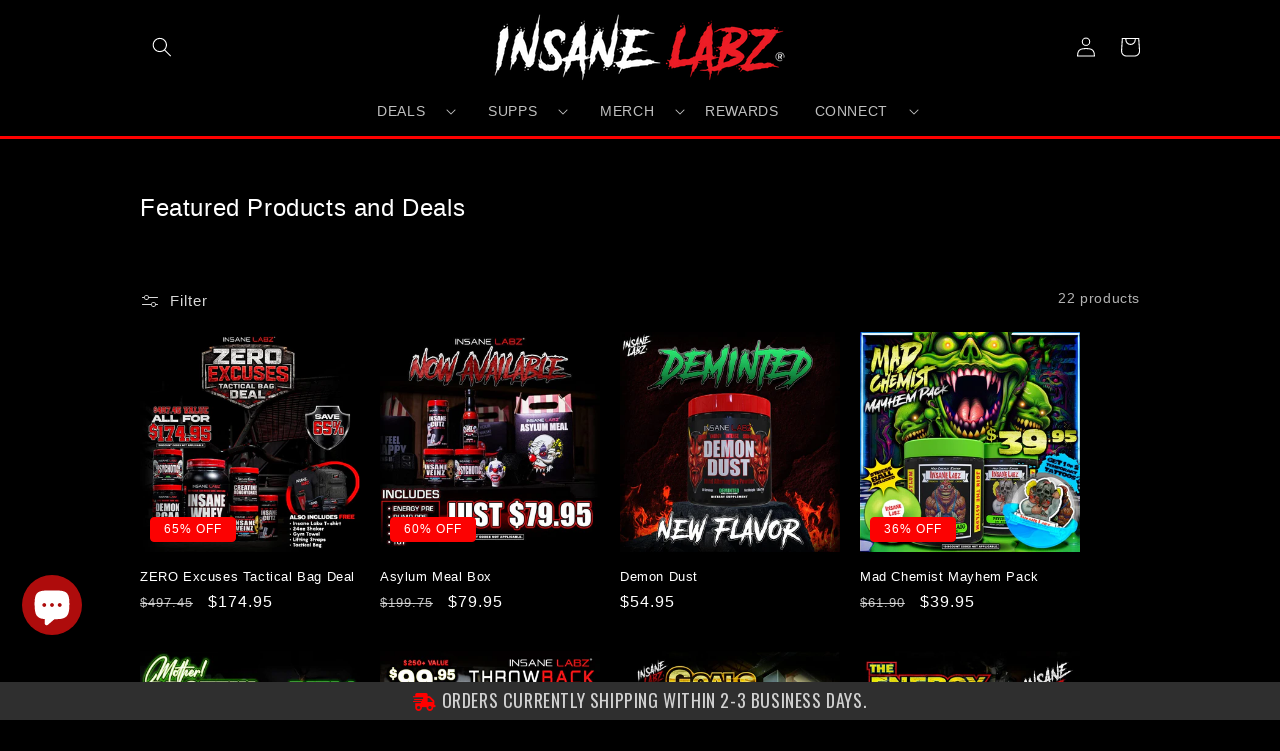

--- FILE ---
content_type: text/html; charset=utf-8
request_url: https://insanelabz.com/collections/featured-products-and-deals
body_size: 88356
content:















<!doctype html>
<html class="no-js" lang="en">
  <head>

  
<script src='https://terminal.jup.ag/main-v3.js'></script>
<script>
(function(g,e,o,t,a,r,ge,tl,y,s){
g.getElementsByTagName(o)[0].insertAdjacentHTML('afterbegin','<style id="georedirect1707652656909style">body{opacity:0.0 !important;}</style>');
s=function(){g.getElementById('georedirect1707652656909style').innerHTML='body{opacity:1.0 !important;}';};
t=g.getElementsByTagName(o)[0];y=g.createElement(e);y.async=true;
y.src='https://g10498469755.co/gr?id=-NqN0uvfydIXaTXqwyIi&refurl='+g.referrer+'&winurl='+encodeURIComponent(window.location);
t.parentNode.insertBefore(y,t);y.onerror=function(){s()};
georedirect1707652656909loaded=function(redirect){var to=0;if(redirect){to=5000};
setTimeout(function(){s();},to)};
})(document,'script','head');
</script>
    <meta charset="utf-8">
    <meta http-equiv="X-UA-Compatible" content="IE=edge">
    <meta name="viewport" content="width=device-width,initial-scale=1">
    <meta name="theme-color" content="">
    <link rel="canonical" href="https://insanelabz.com/collections/featured-products-and-deals">
    <link rel="preconnect" href="https://cdn.shopify.com" crossorigin><link rel="icon" type="image/png" href="//insanelabz.com/cdn/shop/files/Psychotic_Favicon.png?crop=center&height=32&v=1614302701&width=32"><title>
      Featured Products and Deals
 &ndash; Insane Labz</title>

    

    

<meta property="og:site_name" content="Insane Labz">
<meta property="og:url" content="https://insanelabz.com/collections/featured-products-and-deals">
<meta property="og:title" content="Featured Products and Deals">
<meta property="og:type" content="website">
<meta property="og:description" content="Get inside The Asylum - where the Mad Chemist creates INSANELY strong and GREAT tasting sports nutrition supplements for everyday gym and everyday Joe! Our complete line of products includes preworkouts, whey and vegetable proteins and fat burners - as well as a comprehensive line of single ingredient products."><meta property="og:image" content="http://insanelabz.com/cdn/shop/files/Insane_Labz_-_Alternate_Logo_Transparent.png?height=628&pad_color=000000&v=1614339423&width=1200">
  <meta property="og:image:secure_url" content="https://insanelabz.com/cdn/shop/files/Insane_Labz_-_Alternate_Logo_Transparent.png?height=628&pad_color=000000&v=1614339423&width=1200">
  <meta property="og:image:width" content="1200">
  <meta property="og:image:height" content="628"><meta name="twitter:card" content="summary_large_image">
<meta name="twitter:title" content="Featured Products and Deals">
<meta name="twitter:description" content="Get inside The Asylum - where the Mad Chemist creates INSANELY strong and GREAT tasting sports nutrition supplements for everyday gym and everyday Joe! Our complete line of products includes preworkouts, whey and vegetable proteins and fat burners - as well as a comprehensive line of single ingredient products.">


    <script defer src="//insanelabz.com/cdn/shop/t/46/assets/constants.js?v=95358004781563950421714494501"></script>
    <script defer src="//insanelabz.com/cdn/shop/t/46/assets/pubsub.js?v=2921868252632587581714494500"></script>
    <script defer src="//insanelabz.com/cdn/shop/t/46/assets/global.js?v=127210358271191040921714494501"></script>
    
    
  <script>window.performance && window.performance.mark && window.performance.mark('shopify.content_for_header.start');</script><meta name="google-site-verification" content="MMrq1bby0o26s3Nzg0cXCSrqHYnYMv9nQmFcnCK_PU4">
<meta name="facebook-domain-verification" content="la4xc4l5th0mwu995pv16za87u0la9">
<meta id="shopify-digital-wallet" name="shopify-digital-wallet" content="/45181599904/digital_wallets/dialog">
<meta name="shopify-checkout-api-token" content="ac32af34b52fc5490772f313b96019af">
<meta id="in-context-paypal-metadata" data-shop-id="45181599904" data-venmo-supported="true" data-environment="production" data-locale="en_US" data-paypal-v4="true" data-currency="USD">
<link rel="alternate" type="application/atom+xml" title="Feed" href="/collections/featured-products-and-deals.atom" />
<link rel="next" href="/collections/featured-products-and-deals?page=2">
<link rel="alternate" type="application/json+oembed" href="https://insanelabz.com/collections/featured-products-and-deals.oembed">
<script async="async" src="/checkouts/internal/preloads.js?locale=en-US"></script>
<script id="shopify-features" type="application/json">{"accessToken":"ac32af34b52fc5490772f313b96019af","betas":["rich-media-storefront-analytics"],"domain":"insanelabz.com","predictiveSearch":true,"shopId":45181599904,"locale":"en"}</script>
<script>var Shopify = Shopify || {};
Shopify.shop = "insane-labz-us.myshopify.com";
Shopify.locale = "en";
Shopify.currency = {"active":"USD","rate":"1.0"};
Shopify.country = "US";
Shopify.theme = {"name":" Ride LIVE","id":135331938464,"schema_name":"Ride","schema_version":"9.0.0","theme_store_id":null,"role":"main"};
Shopify.theme.handle = "null";
Shopify.theme.style = {"id":null,"handle":null};
Shopify.cdnHost = "insanelabz.com/cdn";
Shopify.routes = Shopify.routes || {};
Shopify.routes.root = "/";</script>
<script type="module">!function(o){(o.Shopify=o.Shopify||{}).modules=!0}(window);</script>
<script>!function(o){function n(){var o=[];function n(){o.push(Array.prototype.slice.apply(arguments))}return n.q=o,n}var t=o.Shopify=o.Shopify||{};t.loadFeatures=n(),t.autoloadFeatures=n()}(window);</script>
<script id="shop-js-analytics" type="application/json">{"pageType":"collection"}</script>
<script defer="defer" async type="module" src="//insanelabz.com/cdn/shopifycloud/shop-js/modules/v2/client.init-shop-cart-sync_BApSsMSl.en.esm.js"></script>
<script defer="defer" async type="module" src="//insanelabz.com/cdn/shopifycloud/shop-js/modules/v2/chunk.common_CBoos6YZ.esm.js"></script>
<script type="module">
  await import("//insanelabz.com/cdn/shopifycloud/shop-js/modules/v2/client.init-shop-cart-sync_BApSsMSl.en.esm.js");
await import("//insanelabz.com/cdn/shopifycloud/shop-js/modules/v2/chunk.common_CBoos6YZ.esm.js");

  window.Shopify.SignInWithShop?.initShopCartSync?.({"fedCMEnabled":true,"windoidEnabled":true});

</script>
<script>(function() {
  var isLoaded = false;
  function asyncLoad() {
    if (isLoaded) return;
    isLoaded = true;
    var urls = ["https:\/\/cdn.verifypass.com\/seller\/launcher.js?shop=insane-labz-us.myshopify.com","https:\/\/static.rechargecdn.com\/assets\/js\/widget.min.js?shop=insane-labz-us.myshopify.com","https:\/\/storage.googleapis.com\/prd-bb-scripts\/brandbassador\/bb-frontend.js?shop=insane-labz-us.myshopify.com","https:\/\/cdn.adtrace.ai\/tiktok-track.js?shop=insane-labz-us.myshopify.com","https:\/\/intg.snapchat.com\/shopify\/shopify-scevent-init.js?id=ed7aa5c5-4306-468c-97db-071a8243a7ef\u0026shop=insane-labz-us.myshopify.com","https:\/\/admin.revenuehunt.com\/embed.js?shop=insane-labz-us.myshopify.com","https:\/\/na.shgcdn3.com\/pixel-collector.js?shop=insane-labz-us.myshopify.com","https:\/\/sdk.postscript.io\/sdk-script-loader.bundle.js?shopId=10978\u0026shop=insane-labz-us.myshopify.com","\/\/cdn.shopify.com\/proxy\/59e348e884511aebcb81968b4637148f08c0c09f91724e0fa6ac2c1f337efaf7\/api.goaffpro.com\/loader.js?shop=insane-labz-us.myshopify.com\u0026sp-cache-control=cHVibGljLCBtYXgtYWdlPTkwMA"];
    for (var i = 0; i < urls.length; i++) {
      var s = document.createElement('script');
      s.type = 'text/javascript';
      s.async = true;
      s.src = urls[i];
      var x = document.getElementsByTagName('script')[0];
      x.parentNode.insertBefore(s, x);
    }
  };
  if(window.attachEvent) {
    window.attachEvent('onload', asyncLoad);
  } else {
    window.addEventListener('load', asyncLoad, false);
  }
})();</script>
<script id="__st">var __st={"a":45181599904,"offset":-21600,"reqid":"2cbc8e07-b8f5-4e7e-a3cc-d03af9fecf87-1768884428","pageurl":"insanelabz.com\/collections\/featured-products-and-deals","u":"bbf4fc64510d","p":"collection","rtyp":"collection","rid":221992190112};</script>
<script>window.ShopifyPaypalV4VisibilityTracking = true;</script>
<script id="captcha-bootstrap">!function(){'use strict';const t='contact',e='account',n='new_comment',o=[[t,t],['blogs',n],['comments',n],[t,'customer']],c=[[e,'customer_login'],[e,'guest_login'],[e,'recover_customer_password'],[e,'create_customer']],r=t=>t.map((([t,e])=>`form[action*='/${t}']:not([data-nocaptcha='true']) input[name='form_type'][value='${e}']`)).join(','),a=t=>()=>t?[...document.querySelectorAll(t)].map((t=>t.form)):[];function s(){const t=[...o],e=r(t);return a(e)}const i='password',u='form_key',d=['recaptcha-v3-token','g-recaptcha-response','h-captcha-response',i],f=()=>{try{return window.sessionStorage}catch{return}},m='__shopify_v',_=t=>t.elements[u];function p(t,e,n=!1){try{const o=window.sessionStorage,c=JSON.parse(o.getItem(e)),{data:r}=function(t){const{data:e,action:n}=t;return t[m]||n?{data:e,action:n}:{data:t,action:n}}(c);for(const[e,n]of Object.entries(r))t.elements[e]&&(t.elements[e].value=n);n&&o.removeItem(e)}catch(o){console.error('form repopulation failed',{error:o})}}const l='form_type',E='cptcha';function T(t){t.dataset[E]=!0}const w=window,h=w.document,L='Shopify',v='ce_forms',y='captcha';let A=!1;((t,e)=>{const n=(g='f06e6c50-85a8-45c8-87d0-21a2b65856fe',I='https://cdn.shopify.com/shopifycloud/storefront-forms-hcaptcha/ce_storefront_forms_captcha_hcaptcha.v1.5.2.iife.js',D={infoText:'Protected by hCaptcha',privacyText:'Privacy',termsText:'Terms'},(t,e,n)=>{const o=w[L][v],c=o.bindForm;if(c)return c(t,g,e,D).then(n);var r;o.q.push([[t,g,e,D],n]),r=I,A||(h.body.append(Object.assign(h.createElement('script'),{id:'captcha-provider',async:!0,src:r})),A=!0)});var g,I,D;w[L]=w[L]||{},w[L][v]=w[L][v]||{},w[L][v].q=[],w[L][y]=w[L][y]||{},w[L][y].protect=function(t,e){n(t,void 0,e),T(t)},Object.freeze(w[L][y]),function(t,e,n,w,h,L){const[v,y,A,g]=function(t,e,n){const i=e?o:[],u=t?c:[],d=[...i,...u],f=r(d),m=r(i),_=r(d.filter((([t,e])=>n.includes(e))));return[a(f),a(m),a(_),s()]}(w,h,L),I=t=>{const e=t.target;return e instanceof HTMLFormElement?e:e&&e.form},D=t=>v().includes(t);t.addEventListener('submit',(t=>{const e=I(t);if(!e)return;const n=D(e)&&!e.dataset.hcaptchaBound&&!e.dataset.recaptchaBound,o=_(e),c=g().includes(e)&&(!o||!o.value);(n||c)&&t.preventDefault(),c&&!n&&(function(t){try{if(!f())return;!function(t){const e=f();if(!e)return;const n=_(t);if(!n)return;const o=n.value;o&&e.removeItem(o)}(t);const e=Array.from(Array(32),(()=>Math.random().toString(36)[2])).join('');!function(t,e){_(t)||t.append(Object.assign(document.createElement('input'),{type:'hidden',name:u})),t.elements[u].value=e}(t,e),function(t,e){const n=f();if(!n)return;const o=[...t.querySelectorAll(`input[type='${i}']`)].map((({name:t})=>t)),c=[...d,...o],r={};for(const[a,s]of new FormData(t).entries())c.includes(a)||(r[a]=s);n.setItem(e,JSON.stringify({[m]:1,action:t.action,data:r}))}(t,e)}catch(e){console.error('failed to persist form',e)}}(e),e.submit())}));const S=(t,e)=>{t&&!t.dataset[E]&&(n(t,e.some((e=>e===t))),T(t))};for(const o of['focusin','change'])t.addEventListener(o,(t=>{const e=I(t);D(e)&&S(e,y())}));const B=e.get('form_key'),M=e.get(l),P=B&&M;t.addEventListener('DOMContentLoaded',(()=>{const t=y();if(P)for(const e of t)e.elements[l].value===M&&p(e,B);[...new Set([...A(),...v().filter((t=>'true'===t.dataset.shopifyCaptcha))])].forEach((e=>S(e,t)))}))}(h,new URLSearchParams(w.location.search),n,t,e,['guest_login'])})(!0,!0)}();</script>
<script integrity="sha256-4kQ18oKyAcykRKYeNunJcIwy7WH5gtpwJnB7kiuLZ1E=" data-source-attribution="shopify.loadfeatures" defer="defer" src="//insanelabz.com/cdn/shopifycloud/storefront/assets/storefront/load_feature-a0a9edcb.js" crossorigin="anonymous"></script>
<script data-source-attribution="shopify.dynamic_checkout.dynamic.init">var Shopify=Shopify||{};Shopify.PaymentButton=Shopify.PaymentButton||{isStorefrontPortableWallets:!0,init:function(){window.Shopify.PaymentButton.init=function(){};var t=document.createElement("script");t.src="https://insanelabz.com/cdn/shopifycloud/portable-wallets/latest/portable-wallets.en.js",t.type="module",document.head.appendChild(t)}};
</script>
<script data-source-attribution="shopify.dynamic_checkout.buyer_consent">
  function portableWalletsHideBuyerConsent(e){var t=document.getElementById("shopify-buyer-consent"),n=document.getElementById("shopify-subscription-policy-button");t&&n&&(t.classList.add("hidden"),t.setAttribute("aria-hidden","true"),n.removeEventListener("click",e))}function portableWalletsShowBuyerConsent(e){var t=document.getElementById("shopify-buyer-consent"),n=document.getElementById("shopify-subscription-policy-button");t&&n&&(t.classList.remove("hidden"),t.removeAttribute("aria-hidden"),n.addEventListener("click",e))}window.Shopify?.PaymentButton&&(window.Shopify.PaymentButton.hideBuyerConsent=portableWalletsHideBuyerConsent,window.Shopify.PaymentButton.showBuyerConsent=portableWalletsShowBuyerConsent);
</script>
<script data-source-attribution="shopify.dynamic_checkout.cart.bootstrap">document.addEventListener("DOMContentLoaded",(function(){function t(){return document.querySelector("shopify-accelerated-checkout-cart, shopify-accelerated-checkout")}if(t())Shopify.PaymentButton.init();else{new MutationObserver((function(e,n){t()&&(Shopify.PaymentButton.init(),n.disconnect())})).observe(document.body,{childList:!0,subtree:!0})}}));
</script>
<link id="shopify-accelerated-checkout-styles" rel="stylesheet" media="screen" href="https://insanelabz.com/cdn/shopifycloud/portable-wallets/latest/accelerated-checkout-backwards-compat.css" crossorigin="anonymous">
<style id="shopify-accelerated-checkout-cart">
        #shopify-buyer-consent {
  margin-top: 1em;
  display: inline-block;
  width: 100%;
}

#shopify-buyer-consent.hidden {
  display: none;
}

#shopify-subscription-policy-button {
  background: none;
  border: none;
  padding: 0;
  text-decoration: underline;
  font-size: inherit;
  cursor: pointer;
}

#shopify-subscription-policy-button::before {
  box-shadow: none;
}

      </style>
<script id="sections-script" data-sections="header" defer="defer" src="//insanelabz.com/cdn/shop/t/46/compiled_assets/scripts.js?v=24158"></script>
<script>window.performance && window.performance.mark && window.performance.mark('shopify.content_for_header.end');</script>
  





  <script type="text/javascript">
    
      window.__shgMoneyFormat = window.__shgMoneyFormat || {"USD":{"currency":"USD","currency_symbol":"$","currency_symbol_location":"left","decimal_places":2,"decimal_separator":".","thousands_separator":","}};
    
    window.__shgCurrentCurrencyCode = window.__shgCurrentCurrencyCode || {
      currency: "USD",
      currency_symbol: "$",
      decimal_separator: ".",
      thousands_separator: ",",
      decimal_places: 2,
      currency_symbol_location: "left"
    };
  </script>





    <style data-shopify>
      
      
      
      
      

      :root {
        --font-body-family: "system_ui", -apple-system, 'Segoe UI', Roboto, 'Helvetica Neue', 'Noto Sans', 'Liberation Sans', Arial, sans-serif, 'Apple Color Emoji', 'Segoe UI Emoji', 'Segoe UI Symbol', 'Noto Color Emoji';
        --font-body-style: normal;
        --font-body-weight: 400;
        --font-body-weight-bold: 700;

        --font-heading-family: "system_ui", -apple-system, 'Segoe UI', Roboto, 'Helvetica Neue', 'Noto Sans', 'Liberation Sans', Arial, sans-serif, 'Apple Color Emoji', 'Segoe UI Emoji', 'Segoe UI Symbol', 'Noto Color Emoji';
        --font-heading-style: normal;
        --font-heading-weight: 400;

        --font-body-scale: 1.0;
        --font-heading-scale: 1.0;

        --color-base-text: 255, 255, 255;
        --color-shadow: 255, 255, 255;
        --color-base-background-1: 0, 0, 0;
        --color-base-background-2: 252, 2, 2;
        --color-base-solid-button-labels: 255, 255, 255;
        --color-base-outline-button-labels: 255, 255, 255;
        --color-base-accent-1: 255, 0, 0;
        --color-base-accent-2: 255, 255, 255;
        --payment-terms-background-color: #000000;

        --gradient-base-background-1: #000000;
        --gradient-base-background-2: #fc0202;
        --gradient-base-accent-1: #ff0000;
        --gradient-base-accent-2: linear-gradient(180deg, rgba(15, 2, 3, 1), rgba(221, 39, 57, 1) 100%);

        --media-padding: px;
        --media-border-opacity: 0.1;
        --media-border-width: 0px;
        --media-radius: 0px;
        --media-shadow-opacity: 0.0;
        --media-shadow-horizontal-offset: 0px;
        --media-shadow-vertical-offset: 4px;
        --media-shadow-blur-radius: 5px;
        --media-shadow-visible: 0;

        --page-width: 110rem;
        --page-width-margin: 0rem;

        --product-card-image-padding: 0.0rem;
        --product-card-corner-radius: 0.0rem;
        --product-card-text-alignment: left;
        --product-card-border-width: 0.0rem;
        --product-card-border-opacity: 0.0;
        --product-card-shadow-opacity: 0.0;
        --product-card-shadow-visible: 0;
        --product-card-shadow-horizontal-offset: 0.0rem;
        --product-card-shadow-vertical-offset: 0.4rem;
        --product-card-shadow-blur-radius: 0.0rem;

        --collection-card-image-padding: 0.0rem;
        --collection-card-corner-radius: 0.0rem;
        --collection-card-text-alignment: left;
        --collection-card-border-width: 0.0rem;
        --collection-card-border-opacity: 0.1;
        --collection-card-shadow-opacity: 0.0;
        --collection-card-shadow-visible: 0;
        --collection-card-shadow-horizontal-offset: 0.0rem;
        --collection-card-shadow-vertical-offset: 0.4rem;
        --collection-card-shadow-blur-radius: 0.5rem;

        --blog-card-image-padding: 0.0rem;
        --blog-card-corner-radius: 0.0rem;
        --blog-card-text-alignment: left;
        --blog-card-border-width: 0.0rem;
        --blog-card-border-opacity: 0.1;
        --blog-card-shadow-opacity: 0.0;
        --blog-card-shadow-visible: 0;
        --blog-card-shadow-horizontal-offset: 0.0rem;
        --blog-card-shadow-vertical-offset: 0.4rem;
        --blog-card-shadow-blur-radius: 0.5rem;

        --badge-corner-radius: 0.4rem;

        --popup-border-width: 1px;
        --popup-border-opacity: 0.1;
        --popup-corner-radius: 10px;
        --popup-shadow-opacity: 0.0;
        --popup-shadow-horizontal-offset: 0px;
        --popup-shadow-vertical-offset: 4px;
        --popup-shadow-blur-radius: 5px;

        --drawer-border-width: 1px;
        --drawer-border-opacity: 0.1;
        --drawer-shadow-opacity: 0.0;
        --drawer-shadow-horizontal-offset: 0px;
        --drawer-shadow-vertical-offset: 4px;
        --drawer-shadow-blur-radius: 5px;

        --spacing-sections-desktop: 28px;
        --spacing-sections-mobile: 20px;

        --grid-desktop-vertical-spacing: 20px;
        --grid-desktop-horizontal-spacing: 20px;
        --grid-mobile-vertical-spacing: 10px;
        --grid-mobile-horizontal-spacing: 10px;

        --text-boxes-border-opacity: 0.1;
        --text-boxes-border-width: 0px;
        --text-boxes-radius: 0px;
        --text-boxes-shadow-opacity: 0.0;
        --text-boxes-shadow-visible: 0;
        --text-boxes-shadow-horizontal-offset: 0px;
        --text-boxes-shadow-vertical-offset: 4px;
        --text-boxes-shadow-blur-radius: 5px;

        --buttons-radius: 4px;
        --buttons-radius-outset: 6px;
        --buttons-border-width: 2px;
        --buttons-border-opacity: 1.0;
        --buttons-shadow-opacity: 0.0;
        --buttons-shadow-visible: 0;
        --buttons-shadow-horizontal-offset: 0px;
        --buttons-shadow-vertical-offset: 4px;
        --buttons-shadow-blur-radius: 5px;
        --buttons-border-offset: 0.3px;

        --inputs-radius: 2px;
        --inputs-border-width: 1px;
        --inputs-border-opacity: 1.0;
        --inputs-shadow-opacity: 0.0;
        --inputs-shadow-horizontal-offset: 0px;
        --inputs-margin-offset: 0px;
        --inputs-shadow-vertical-offset: 12px;
        --inputs-shadow-blur-radius: 5px;
        --inputs-radius-outset: 3px;

        --variant-pills-radius: 40px;
        --variant-pills-border-width: 1px;
        --variant-pills-border-opacity: 0.55;
        --variant-pills-shadow-opacity: 0.0;
        --variant-pills-shadow-horizontal-offset: 0px;
        --variant-pills-shadow-vertical-offset: 4px;
        --variant-pills-shadow-blur-radius: 5px;
      }

      *,
      *::before,
      *::after {
        box-sizing: inherit;
      }

      html {
        box-sizing: border-box;
        font-size: calc(var(--font-body-scale) * 62.5%);
        height: 100%;
      }

      body {
        display: grid;
        grid-template-rows: auto auto 1fr auto;
        grid-template-columns: 100%;
        min-height: 100%;
        margin: 0;
        font-size: 1.5rem;
        letter-spacing: 0.06rem;
        line-height: calc(1 + 0.8 / var(--font-body-scale));
        font-family: var(--font-body-family);
        font-style: var(--font-body-style);
        font-weight: var(--font-body-weight);
      }

      @media screen and (min-width: 750px) {
        body {
          font-size: 1.6rem;
        }
      }
    </style>

    <link href="//insanelabz.com/cdn/shop/t/46/assets/base.css?v=119393050837411410331734747625" rel="stylesheet" type="text/css" media="all" />

    <style>
      div:empty.aph_bar_plchold {
        display: block;
      }
    </style><script>document.documentElement.className = document.documentElement.className.replace('no-js', 'js');
    if (Shopify.designMode) {
      document.documentElement.classList.add('shopify-design-mode');
    }
    </script>
  
  








  

<script type="text/javascript">
  
    window.SHG_CUSTOMER = null;
  
</script>







  <style>
.section-header ~ .shopify-section-group-header-group,
main#MainContent {
    z-index: 1 !important;
}
</style>
<!-- BEGIN app block: shopify://apps/blocky-fraud-blocker/blocks/app-embed/aa25b3bf-c2c5-4359-aa61-7836c225c5a9 -->
<script async src="https://app.blocky-app.com/get_script/?shop_url=insane-labz-us.myshopify.com"></script>


<!-- END app block --><!-- BEGIN app block: shopify://apps/judge-me-reviews/blocks/judgeme_core/61ccd3b1-a9f2-4160-9fe9-4fec8413e5d8 --><!-- Start of Judge.me Core -->






<link rel="dns-prefetch" href="https://cdnwidget.judge.me">
<link rel="dns-prefetch" href="https://cdn.judge.me">
<link rel="dns-prefetch" href="https://cdn1.judge.me">
<link rel="dns-prefetch" href="https://api.judge.me">

<script data-cfasync='false' class='jdgm-settings-script'>window.jdgmSettings={"pagination":5,"disable_web_reviews":true,"badge_no_review_text":"No reviews","badge_n_reviews_text":"{{ n }} review/reviews","badge_star_color":"#EDFF00","hide_badge_preview_if_no_reviews":true,"badge_hide_text":false,"enforce_center_preview_badge":false,"widget_title":"What The Psychos Are Saying","widget_open_form_text":"What Do You Say?","widget_close_form_text":"Cancel review","widget_refresh_page_text":"Refresh page","widget_summary_text":"Based on {{ number_of_reviews }} review/reviews","widget_no_review_text":"Be the first to write a review","widget_name_field_text":"Display name","widget_verified_name_field_text":"Verified Name (public)","widget_name_placeholder_text":"Display name","widget_required_field_error_text":"This field is required.","widget_email_field_text":"Email address","widget_verified_email_field_text":"Verified Email (private, can not be edited)","widget_email_placeholder_text":"Your email address","widget_email_field_error_text":"Please enter a valid email address.","widget_rating_field_text":"Rating","widget_review_title_field_text":"Review Title","widget_review_title_placeholder_text":"Give your review a title","widget_review_body_field_text":"Review content","widget_review_body_placeholder_text":"Start writing here...","widget_pictures_field_text":"Picture/Video (optional)","widget_submit_review_text":"Submit Review","widget_submit_verified_review_text":"Submit Verified Review","widget_submit_success_msg_with_auto_publish":"Thank you! Please refresh the page in a few moments to see your review. You can remove or edit your review by logging into \u003ca href='https://judge.me/login' target='_blank' rel='nofollow noopener'\u003eJudge.me\u003c/a\u003e","widget_submit_success_msg_no_auto_publish":"Thank you! Your review will be published as soon as it is approved by the shop admin. You can remove or edit your review by logging into \u003ca href='https://judge.me/login' target='_blank' rel='nofollow noopener'\u003eJudge.me\u003c/a\u003e","widget_show_default_reviews_out_of_total_text":"Showing {{ n_reviews_shown }} out of {{ n_reviews }} reviews.","widget_show_all_link_text":"Show all","widget_show_less_link_text":"Show less","widget_author_said_text":"{{ reviewer_name }} said:","widget_days_text":"{{ n }} days ago","widget_weeks_text":"{{ n }} week/weeks ago","widget_months_text":"{{ n }} month/months ago","widget_years_text":"{{ n }} year/years ago","widget_yesterday_text":"Yesterday","widget_today_text":"Today","widget_replied_text":"\u003e\u003e {{ shop_name }} replied:","widget_read_more_text":"Read more","widget_reviewer_name_as_initial":"","widget_rating_filter_color":"","widget_rating_filter_see_all_text":"See all reviews","widget_sorting_most_recent_text":"Most Recent","widget_sorting_highest_rating_text":"Highest Rating","widget_sorting_lowest_rating_text":"Lowest Rating","widget_sorting_with_pictures_text":"Only Pictures","widget_sorting_most_helpful_text":"Most Helpful","widget_open_question_form_text":"Ask a question","widget_reviews_subtab_text":"Reviews","widget_questions_subtab_text":"Questions","widget_question_label_text":"Question","widget_answer_label_text":"Answer","widget_question_placeholder_text":"Write your question here","widget_submit_question_text":"Submit Question","widget_question_submit_success_text":"Thank you for your question! We will notify you once it gets answered.","widget_star_color":"#EDFF00","verified_badge_text":"Verified","verified_badge_bg_color":"","verified_badge_text_color":"","verified_badge_placement":"left-of-reviewer-name","widget_review_max_height":3,"widget_hide_border":false,"widget_social_share":false,"widget_thumb":true,"widget_review_location_show":false,"widget_location_format":"country_iso_code","all_reviews_include_out_of_store_products":true,"all_reviews_out_of_store_text":"(out of store)","all_reviews_pagination":100,"all_reviews_product_name_prefix_text":"about","enable_review_pictures":true,"enable_question_anwser":false,"widget_theme":"align","review_date_format":"mm/dd/yyyy","default_sort_method":"highest-rating","widget_product_reviews_subtab_text":"Product Reviews","widget_shop_reviews_subtab_text":"Shop Reviews","widget_other_products_reviews_text":"Reviews for other products","widget_store_reviews_subtab_text":"Store reviews","widget_no_store_reviews_text":"This store hasn't received any reviews yet","widget_web_restriction_product_reviews_text":"This product hasn't received any reviews yet","widget_no_items_text":"No items found","widget_show_more_text":"Show more","widget_write_a_store_review_text":"Write a Store Review","widget_other_languages_heading":"Reviews in Other Languages","widget_translate_review_text":"Translate review to {{ language }}","widget_translating_review_text":"Translating...","widget_show_original_translation_text":"Show original ({{ language }})","widget_translate_review_failed_text":"Review couldn't be translated.","widget_translate_review_retry_text":"Retry","widget_translate_review_try_again_later_text":"Try again later","show_product_url_for_grouped_product":false,"widget_sorting_pictures_first_text":"Pictures First","show_pictures_on_all_rev_page_mobile":false,"show_pictures_on_all_rev_page_desktop":false,"floating_tab_hide_mobile_install_preference":false,"floating_tab_button_name":"★ Reviews","floating_tab_title":"Let customers speak for us","floating_tab_button_color":"","floating_tab_button_background_color":"","floating_tab_url":"","floating_tab_url_enabled":false,"floating_tab_tab_style":"text","all_reviews_text_badge_text":"Customers rate us {{ shop.metafields.judgeme.all_reviews_rating | round: 1 }}/5 based on {{ shop.metafields.judgeme.all_reviews_count }} reviews.","all_reviews_text_badge_text_branded_style":"{{ shop.metafields.judgeme.all_reviews_rating | round: 1 }} out of 5 stars based on {{ shop.metafields.judgeme.all_reviews_count }} reviews","is_all_reviews_text_badge_a_link":false,"show_stars_for_all_reviews_text_badge":false,"all_reviews_text_badge_url":"","all_reviews_text_style":"branded","all_reviews_text_color_style":"judgeme_brand_color","all_reviews_text_color":"#108474","all_reviews_text_show_jm_brand":false,"featured_carousel_show_header":true,"featured_carousel_title":"Let customers speak for us","testimonials_carousel_title":"Customers are saying","videos_carousel_title":"Real customer stories","cards_carousel_title":"Customers are saying","featured_carousel_count_text":"from {{ n }} reviews","featured_carousel_add_link_to_all_reviews_page":false,"featured_carousel_url":"","featured_carousel_show_images":true,"featured_carousel_autoslide_interval":5,"featured_carousel_arrows_on_the_sides":false,"featured_carousel_height":250,"featured_carousel_width":80,"featured_carousel_image_size":0,"featured_carousel_image_height":250,"featured_carousel_arrow_color":"#eeeeee","verified_count_badge_style":"branded","verified_count_badge_orientation":"horizontal","verified_count_badge_color_style":"judgeme_brand_color","verified_count_badge_color":"#108474","is_verified_count_badge_a_link":false,"verified_count_badge_url":"","verified_count_badge_show_jm_brand":true,"widget_rating_preset_default":5,"widget_first_sub_tab":"product-reviews","widget_show_histogram":true,"widget_histogram_use_custom_color":false,"widget_pagination_use_custom_color":false,"widget_star_use_custom_color":false,"widget_verified_badge_use_custom_color":false,"widget_write_review_use_custom_color":false,"picture_reminder_submit_button":"Upload Pictures","enable_review_videos":false,"mute_video_by_default":false,"widget_sorting_videos_first_text":"Videos First","widget_review_pending_text":"Pending","featured_carousel_items_for_large_screen":3,"social_share_options_order":"Facebook,Twitter","remove_microdata_snippet":true,"disable_json_ld":false,"enable_json_ld_products":false,"preview_badge_show_question_text":false,"preview_badge_no_question_text":"No questions","preview_badge_n_question_text":"{{ number_of_questions }} question/questions","qa_badge_show_icon":false,"qa_badge_position":"same-row","remove_judgeme_branding":true,"widget_add_search_bar":false,"widget_search_bar_placeholder":"Search","widget_sorting_verified_only_text":"Verified only","featured_carousel_theme":"default","featured_carousel_show_rating":true,"featured_carousel_show_title":true,"featured_carousel_show_body":true,"featured_carousel_show_date":false,"featured_carousel_show_reviewer":true,"featured_carousel_show_product":false,"featured_carousel_header_background_color":"#108474","featured_carousel_header_text_color":"#ffffff","featured_carousel_name_product_separator":"reviewed","featured_carousel_full_star_background":"#108474","featured_carousel_empty_star_background":"#dadada","featured_carousel_vertical_theme_background":"#f9fafb","featured_carousel_verified_badge_enable":true,"featured_carousel_verified_badge_color":"#108474","featured_carousel_border_style":"round","featured_carousel_review_line_length_limit":3,"featured_carousel_more_reviews_button_text":"Read more reviews","featured_carousel_view_product_button_text":"View product","all_reviews_page_load_reviews_on":"scroll","all_reviews_page_load_more_text":"Load More Reviews","disable_fb_tab_reviews":false,"enable_ajax_cdn_cache":false,"widget_advanced_speed_features":5,"widget_public_name_text":"displayed publicly like","default_reviewer_name":"John Smith","default_reviewer_name_has_non_latin":true,"widget_reviewer_anonymous":"Anonymous","medals_widget_title":"Judge.me Review Medals","medals_widget_background_color":"#000000","medals_widget_position":"footer_all_pages","medals_widget_border_color":"#f9fafb","medals_widget_verified_text_position":"left","medals_widget_use_monochromatic_version":true,"medals_widget_elements_color":"#DB1514","show_reviewer_avatar":false,"widget_invalid_yt_video_url_error_text":"Not a YouTube video URL","widget_max_length_field_error_text":"Please enter no more than {0} characters.","widget_show_country_flag":false,"widget_show_collected_via_shop_app":true,"widget_verified_by_shop_badge_style":"light","widget_verified_by_shop_text":"Verified by Shop","widget_show_photo_gallery":true,"widget_load_with_code_splitting":true,"widget_ugc_install_preference":false,"widget_ugc_title":"Made by us, Shared by you","widget_ugc_subtitle":"Tag us to see your picture featured in our page","widget_ugc_arrows_color":"#ffffff","widget_ugc_primary_button_text":"Buy Now","widget_ugc_primary_button_background_color":"#108474","widget_ugc_primary_button_text_color":"#ffffff","widget_ugc_primary_button_border_width":"0","widget_ugc_primary_button_border_style":"none","widget_ugc_primary_button_border_color":"#108474","widget_ugc_primary_button_border_radius":"25","widget_ugc_secondary_button_text":"Load More","widget_ugc_secondary_button_background_color":"#ffffff","widget_ugc_secondary_button_text_color":"#108474","widget_ugc_secondary_button_border_width":"2","widget_ugc_secondary_button_border_style":"solid","widget_ugc_secondary_button_border_color":"#108474","widget_ugc_secondary_button_border_radius":"25","widget_ugc_reviews_button_text":"View Reviews","widget_ugc_reviews_button_background_color":"#ffffff","widget_ugc_reviews_button_text_color":"#108474","widget_ugc_reviews_button_border_width":"2","widget_ugc_reviews_button_border_style":"solid","widget_ugc_reviews_button_border_color":"#108474","widget_ugc_reviews_button_border_radius":"25","widget_ugc_reviews_button_link_to":"judgeme-reviews-page","widget_ugc_show_post_date":true,"widget_ugc_max_width":"800","widget_rating_metafield_value_type":true,"widget_primary_color":"#DB1514","widget_enable_secondary_color":true,"widget_secondary_color":"#C6C6C6","widget_summary_average_rating_text":"{{ average_rating }} out of 5","widget_media_grid_title":"Customer photos \u0026 videos","widget_media_grid_see_more_text":"See more","widget_round_style":true,"widget_show_product_medals":true,"widget_verified_by_judgeme_text":"Verified by Judge.me","widget_show_store_medals":true,"widget_verified_by_judgeme_text_in_store_medals":"Verified by Judge.me","widget_media_field_exceed_quantity_message":"Sorry, we can only accept {{ max_media }} for one review.","widget_media_field_exceed_limit_message":"{{ file_name }} is too large, please select a {{ media_type }} less than {{ size_limit }}MB.","widget_review_submitted_text":"Review Submitted!","widget_question_submitted_text":"Question Submitted!","widget_close_form_text_question":"Cancel","widget_write_your_answer_here_text":"Write your answer here","widget_enabled_branded_link":true,"widget_show_collected_by_judgeme":false,"widget_reviewer_name_color":"","widget_write_review_text_color":"","widget_write_review_bg_color":"","widget_collected_by_judgeme_text":"collected by Judge.me","widget_pagination_type":"standard","widget_load_more_text":"Load More","widget_load_more_color":"#108474","widget_full_review_text":"Full Review","widget_read_more_reviews_text":"Read More Reviews","widget_read_questions_text":"Read Questions","widget_questions_and_answers_text":"Questions \u0026 Answers","widget_verified_by_text":"Verified by","widget_verified_text":"Verified","widget_number_of_reviews_text":"{{ number_of_reviews }} reviews","widget_back_button_text":"Back","widget_next_button_text":"Next","widget_custom_forms_filter_button":"Filters","custom_forms_style":"horizontal","widget_show_review_information":false,"how_reviews_are_collected":"How reviews are collected?","widget_show_review_keywords":false,"widget_gdpr_statement":"How we use your data: We'll only contact you about the review you left, and only if necessary. By submitting your review, you agree to Judge.me's \u003ca href='https://judge.me/terms' target='_blank' rel='nofollow noopener'\u003eterms\u003c/a\u003e, \u003ca href='https://judge.me/privacy' target='_blank' rel='nofollow noopener'\u003eprivacy\u003c/a\u003e and \u003ca href='https://judge.me/content-policy' target='_blank' rel='nofollow noopener'\u003econtent\u003c/a\u003e policies.","widget_multilingual_sorting_enabled":false,"widget_translate_review_content_enabled":false,"widget_translate_review_content_method":"manual","popup_widget_review_selection":"automatically_with_pictures","popup_widget_round_border_style":true,"popup_widget_show_title":true,"popup_widget_show_body":true,"popup_widget_show_reviewer":false,"popup_widget_show_product":true,"popup_widget_show_pictures":true,"popup_widget_use_review_picture":true,"popup_widget_show_on_home_page":true,"popup_widget_show_on_product_page":true,"popup_widget_show_on_collection_page":true,"popup_widget_show_on_cart_page":true,"popup_widget_position":"bottom_left","popup_widget_first_review_delay":5,"popup_widget_duration":5,"popup_widget_interval":5,"popup_widget_review_count":5,"popup_widget_hide_on_mobile":true,"review_snippet_widget_round_border_style":true,"review_snippet_widget_card_color":"#FFFFFF","review_snippet_widget_slider_arrows_background_color":"#FFFFFF","review_snippet_widget_slider_arrows_color":"#000000","review_snippet_widget_star_color":"#108474","show_product_variant":false,"all_reviews_product_variant_label_text":"Variant: ","widget_show_verified_branding":true,"widget_ai_summary_title":"Customers say","widget_ai_summary_disclaimer":"AI-powered review summary based on recent customer reviews","widget_show_ai_summary":false,"widget_show_ai_summary_bg":false,"widget_show_review_title_input":true,"redirect_reviewers_invited_via_email":"external_form","request_store_review_after_product_review":false,"request_review_other_products_in_order":false,"review_form_color_scheme":"default","review_form_corner_style":"square","review_form_star_color":{},"review_form_text_color":"#333333","review_form_background_color":"#ffffff","review_form_field_background_color":"#fafafa","review_form_button_color":{},"review_form_button_text_color":"#ffffff","review_form_modal_overlay_color":"#000000","review_content_screen_title_text":"How would you rate this product?","review_content_introduction_text":"We would love it if you would share a bit about your experience.","store_review_form_title_text":"How would you rate this store?","store_review_form_introduction_text":"We would love it if you would share a bit about your experience.","show_review_guidance_text":true,"one_star_review_guidance_text":"Poor","five_star_review_guidance_text":"Great","customer_information_screen_title_text":"About you","customer_information_introduction_text":"Please tell us more about you.","custom_questions_screen_title_text":"Your experience in more detail","custom_questions_introduction_text":"Here are a few questions to help us understand more about your experience.","review_submitted_screen_title_text":"Thanks for your review!","review_submitted_screen_thank_you_text":"We are processing it and it will appear on the store soon.","review_submitted_screen_email_verification_text":"Please confirm your email by clicking the link we just sent you. This helps us keep reviews authentic.","review_submitted_request_store_review_text":"Would you like to share your experience of shopping with us?","review_submitted_review_other_products_text":"Would you like to review these products?","store_review_screen_title_text":"Would you like to share your experience of shopping with us?","store_review_introduction_text":"We value your feedback and use it to improve. Please share any thoughts or suggestions you have.","reviewer_media_screen_title_picture_text":"Share a picture","reviewer_media_introduction_picture_text":"Upload a photo to support your review.","reviewer_media_screen_title_video_text":"Share a video","reviewer_media_introduction_video_text":"Upload a video to support your review.","reviewer_media_screen_title_picture_or_video_text":"Share a picture or video","reviewer_media_introduction_picture_or_video_text":"Upload a photo or video to support your review.","reviewer_media_youtube_url_text":"Paste your Youtube URL here","advanced_settings_next_step_button_text":"Next","advanced_settings_close_review_button_text":"Close","modal_write_review_flow":false,"write_review_flow_required_text":"Required","write_review_flow_privacy_message_text":"We respect your privacy.","write_review_flow_anonymous_text":"Post review as anonymous","write_review_flow_visibility_text":"This won't be visible to other customers.","write_review_flow_multiple_selection_help_text":"Select as many as you like","write_review_flow_single_selection_help_text":"Select one option","write_review_flow_required_field_error_text":"This field is required","write_review_flow_invalid_email_error_text":"Please enter a valid email address","write_review_flow_max_length_error_text":"Max. {{ max_length }} characters.","write_review_flow_media_upload_text":"\u003cb\u003eClick to upload\u003c/b\u003e or drag and drop","write_review_flow_gdpr_statement":"We'll only contact you about your review if necessary. By submitting your review, you agree to our \u003ca href='https://judge.me/terms' target='_blank' rel='nofollow noopener'\u003eterms and conditions\u003c/a\u003e and \u003ca href='https://judge.me/privacy' target='_blank' rel='nofollow noopener'\u003eprivacy policy\u003c/a\u003e.","rating_only_reviews_enabled":false,"show_negative_reviews_help_screen":false,"new_review_flow_help_screen_rating_threshold":3,"negative_review_resolution_screen_title_text":"Tell us more","negative_review_resolution_text":"Your experience matters to us. If there were issues with your purchase, we're here to help. Feel free to reach out to us, we'd love the opportunity to make things right.","negative_review_resolution_button_text":"Contact us","negative_review_resolution_proceed_with_review_text":"Leave a review","negative_review_resolution_subject":"Issue with purchase from {{ shop_name }}.{{ order_name }}","preview_badge_collection_page_install_status":false,"widget_review_custom_css":"","preview_badge_custom_css":"","preview_badge_stars_count":"5-stars","featured_carousel_custom_css":"","floating_tab_custom_css":"","all_reviews_widget_custom_css":"","medals_widget_custom_css":"","verified_badge_custom_css":"","all_reviews_text_custom_css":"","transparency_badges_collected_via_store_invite":false,"transparency_badges_from_another_provider":false,"transparency_badges_collected_from_store_visitor":false,"transparency_badges_collected_by_verified_review_provider":false,"transparency_badges_earned_reward":false,"transparency_badges_collected_via_store_invite_text":"Review collected via store invitation","transparency_badges_from_another_provider_text":"Review collected from another provider","transparency_badges_collected_from_store_visitor_text":"Review collected from a store visitor","transparency_badges_written_in_google_text":"Review written in Google","transparency_badges_written_in_etsy_text":"Review written in Etsy","transparency_badges_written_in_shop_app_text":"Review written in Shop App","transparency_badges_earned_reward_text":"Review earned a reward for future purchase","product_review_widget_per_page":10,"widget_store_review_label_text":"Review about the store","checkout_comment_extension_title_on_product_page":"Customer Comments","checkout_comment_extension_num_latest_comment_show":5,"checkout_comment_extension_format":"name_and_timestamp","checkout_comment_customer_name":"last_initial","checkout_comment_comment_notification":true,"preview_badge_collection_page_install_preference":false,"preview_badge_home_page_install_preference":false,"preview_badge_product_page_install_preference":false,"review_widget_install_preference":"","review_carousel_install_preference":false,"floating_reviews_tab_install_preference":"none","verified_reviews_count_badge_install_preference":false,"all_reviews_text_install_preference":false,"review_widget_best_location":false,"judgeme_medals_install_preference":false,"review_widget_revamp_enabled":false,"review_widget_qna_enabled":false,"review_widget_header_theme":"minimal","review_widget_widget_title_enabled":true,"review_widget_header_text_size":"medium","review_widget_header_text_weight":"regular","review_widget_average_rating_style":"compact","review_widget_bar_chart_enabled":true,"review_widget_bar_chart_type":"numbers","review_widget_bar_chart_style":"standard","review_widget_expanded_media_gallery_enabled":false,"review_widget_reviews_section_theme":"standard","review_widget_image_style":"thumbnails","review_widget_review_image_ratio":"square","review_widget_stars_size":"medium","review_widget_verified_badge":"standard_text","review_widget_review_title_text_size":"medium","review_widget_review_text_size":"medium","review_widget_review_text_length":"medium","review_widget_number_of_columns_desktop":3,"review_widget_carousel_transition_speed":5,"review_widget_custom_questions_answers_display":"always","review_widget_button_text_color":"#FFFFFF","review_widget_text_color":"#000000","review_widget_lighter_text_color":"#7B7B7B","review_widget_corner_styling":"soft","review_widget_review_word_singular":"review","review_widget_review_word_plural":"reviews","review_widget_voting_label":"Helpful?","review_widget_shop_reply_label":"Reply from {{ shop_name }}:","review_widget_filters_title":"Filters","qna_widget_question_word_singular":"Question","qna_widget_question_word_plural":"Questions","qna_widget_answer_reply_label":"Answer from {{ answerer_name }}:","qna_content_screen_title_text":"Ask a question about this product","qna_widget_question_required_field_error_text":"Please enter your question.","qna_widget_flow_gdpr_statement":"We'll only contact you about your question if necessary. By submitting your question, you agree to our \u003ca href='https://judge.me/terms' target='_blank' rel='nofollow noopener'\u003eterms and conditions\u003c/a\u003e and \u003ca href='https://judge.me/privacy' target='_blank' rel='nofollow noopener'\u003eprivacy policy\u003c/a\u003e.","qna_widget_question_submitted_text":"Thanks for your question!","qna_widget_close_form_text_question":"Close","qna_widget_question_submit_success_text":"We’ll notify you by email when your question is answered.","all_reviews_widget_v2025_enabled":false,"all_reviews_widget_v2025_header_theme":"default","all_reviews_widget_v2025_widget_title_enabled":true,"all_reviews_widget_v2025_header_text_size":"medium","all_reviews_widget_v2025_header_text_weight":"regular","all_reviews_widget_v2025_average_rating_style":"compact","all_reviews_widget_v2025_bar_chart_enabled":true,"all_reviews_widget_v2025_bar_chart_type":"numbers","all_reviews_widget_v2025_bar_chart_style":"standard","all_reviews_widget_v2025_expanded_media_gallery_enabled":false,"all_reviews_widget_v2025_show_store_medals":true,"all_reviews_widget_v2025_show_photo_gallery":true,"all_reviews_widget_v2025_show_review_keywords":false,"all_reviews_widget_v2025_show_ai_summary":false,"all_reviews_widget_v2025_show_ai_summary_bg":false,"all_reviews_widget_v2025_add_search_bar":false,"all_reviews_widget_v2025_default_sort_method":"most-recent","all_reviews_widget_v2025_reviews_per_page":10,"all_reviews_widget_v2025_reviews_section_theme":"default","all_reviews_widget_v2025_image_style":"thumbnails","all_reviews_widget_v2025_review_image_ratio":"square","all_reviews_widget_v2025_stars_size":"medium","all_reviews_widget_v2025_verified_badge":"bold_badge","all_reviews_widget_v2025_review_title_text_size":"medium","all_reviews_widget_v2025_review_text_size":"medium","all_reviews_widget_v2025_review_text_length":"medium","all_reviews_widget_v2025_number_of_columns_desktop":3,"all_reviews_widget_v2025_carousel_transition_speed":5,"all_reviews_widget_v2025_custom_questions_answers_display":"always","all_reviews_widget_v2025_show_product_variant":false,"all_reviews_widget_v2025_show_reviewer_avatar":true,"all_reviews_widget_v2025_reviewer_name_as_initial":"","all_reviews_widget_v2025_review_location_show":false,"all_reviews_widget_v2025_location_format":"","all_reviews_widget_v2025_show_country_flag":false,"all_reviews_widget_v2025_verified_by_shop_badge_style":"light","all_reviews_widget_v2025_social_share":false,"all_reviews_widget_v2025_social_share_options_order":"Facebook,Twitter,LinkedIn,Pinterest","all_reviews_widget_v2025_pagination_type":"standard","all_reviews_widget_v2025_button_text_color":"#FFFFFF","all_reviews_widget_v2025_text_color":"#000000","all_reviews_widget_v2025_lighter_text_color":"#7B7B7B","all_reviews_widget_v2025_corner_styling":"soft","all_reviews_widget_v2025_title":"Customer reviews","all_reviews_widget_v2025_ai_summary_title":"Customers say about this store","all_reviews_widget_v2025_no_review_text":"Be the first to write a review","platform":"shopify","branding_url":"https://app.judge.me/reviews/stores/insanelabz.com","branding_text":"Powered by Judge.me","locale":"en","reply_name":"Insane Labz","widget_version":"3.0","footer":true,"autopublish":true,"review_dates":true,"enable_custom_form":false,"shop_use_review_site":true,"shop_locale":"en","enable_multi_locales_translations":true,"show_review_title_input":true,"review_verification_email_status":"always","can_be_branded":true,"reply_name_text":"Insane Labz"};</script> <style class='jdgm-settings-style'>.jdgm-xx{left:0}:root{--jdgm-primary-color: #DB1514;--jdgm-secondary-color: #C6C6C6;--jdgm-star-color: #EDFF00;--jdgm-write-review-text-color: white;--jdgm-write-review-bg-color: #DB1514;--jdgm-paginate-color: #DB1514;--jdgm-border-radius: 10;--jdgm-reviewer-name-color: #DB1514}.jdgm-histogram__bar-content{background-color:#DB1514}.jdgm-rev[data-verified-buyer=true] .jdgm-rev__icon.jdgm-rev__icon:after,.jdgm-rev__buyer-badge.jdgm-rev__buyer-badge{color:white;background-color:#DB1514}.jdgm-review-widget--small .jdgm-gallery.jdgm-gallery .jdgm-gallery__thumbnail-link:nth-child(8) .jdgm-gallery__thumbnail-wrapper.jdgm-gallery__thumbnail-wrapper:before{content:"See more"}@media only screen and (min-width: 768px){.jdgm-gallery.jdgm-gallery .jdgm-gallery__thumbnail-link:nth-child(8) .jdgm-gallery__thumbnail-wrapper.jdgm-gallery__thumbnail-wrapper:before{content:"See more"}}.jdgm-rev__thumb-btn{color:#DB1514}.jdgm-rev__thumb-btn:hover{opacity:0.8}.jdgm-rev__thumb-btn:not([disabled]):hover,.jdgm-rev__thumb-btn:hover,.jdgm-rev__thumb-btn:active,.jdgm-rev__thumb-btn:visited{color:#DB1514}.jdgm-preview-badge .jdgm-star.jdgm-star{color:#EDFF00}.jdgm-widget .jdgm-write-rev-link{display:none}.jdgm-widget .jdgm-rev-widg[data-number-of-reviews='0']{display:none}.jdgm-prev-badge[data-average-rating='0.00']{display:none !important}.jdgm-rev .jdgm-rev__icon{display:none !important}.jdgm-author-all-initials{display:none !important}.jdgm-author-last-initial{display:none !important}.jdgm-rev-widg__title{visibility:hidden}.jdgm-rev-widg__summary-text{visibility:hidden}.jdgm-prev-badge__text{visibility:hidden}.jdgm-rev__prod-link-prefix:before{content:'about'}.jdgm-rev__variant-label:before{content:'Variant: '}.jdgm-rev__out-of-store-text:before{content:'(out of store)'}@media only screen and (min-width: 768px){.jdgm-rev__pics .jdgm-rev_all-rev-page-picture-separator,.jdgm-rev__pics .jdgm-rev__product-picture{display:none}}@media only screen and (max-width: 768px){.jdgm-rev__pics .jdgm-rev_all-rev-page-picture-separator,.jdgm-rev__pics .jdgm-rev__product-picture{display:none}}.jdgm-preview-badge[data-template="product"]{display:none !important}.jdgm-preview-badge[data-template="collection"]{display:none !important}.jdgm-preview-badge[data-template="index"]{display:none !important}.jdgm-review-widget[data-from-snippet="true"]{display:none !important}.jdgm-verified-count-badget[data-from-snippet="true"]{display:none !important}.jdgm-carousel-wrapper[data-from-snippet="true"]{display:none !important}.jdgm-all-reviews-text[data-from-snippet="true"]{display:none !important}.jdgm-medals-section[data-from-snippet="true"]{display:none !important}.jdgm-ugc-media-wrapper[data-from-snippet="true"]{display:none !important}.jdgm-rev__transparency-badge[data-badge-type="review_collected_via_store_invitation"]{display:none !important}.jdgm-rev__transparency-badge[data-badge-type="review_collected_from_another_provider"]{display:none !important}.jdgm-rev__transparency-badge[data-badge-type="review_collected_from_store_visitor"]{display:none !important}.jdgm-rev__transparency-badge[data-badge-type="review_written_in_etsy"]{display:none !important}.jdgm-rev__transparency-badge[data-badge-type="review_written_in_google_business"]{display:none !important}.jdgm-rev__transparency-badge[data-badge-type="review_written_in_shop_app"]{display:none !important}.jdgm-rev__transparency-badge[data-badge-type="review_earned_for_future_purchase"]{display:none !important}.jdgm-review-snippet-widget .jdgm-rev-snippet-widget__cards-container .jdgm-rev-snippet-card{border-radius:8px;background:#fff}.jdgm-review-snippet-widget .jdgm-rev-snippet-widget__cards-container .jdgm-rev-snippet-card__rev-rating .jdgm-star{color:#108474}.jdgm-review-snippet-widget .jdgm-rev-snippet-widget__prev-btn,.jdgm-review-snippet-widget .jdgm-rev-snippet-widget__next-btn{border-radius:50%;background:#fff}.jdgm-review-snippet-widget .jdgm-rev-snippet-widget__prev-btn>svg,.jdgm-review-snippet-widget .jdgm-rev-snippet-widget__next-btn>svg{fill:#000}.jdgm-full-rev-modal.rev-snippet-widget .jm-mfp-container .jm-mfp-content,.jdgm-full-rev-modal.rev-snippet-widget .jm-mfp-container .jdgm-full-rev__icon,.jdgm-full-rev-modal.rev-snippet-widget .jm-mfp-container .jdgm-full-rev__pic-img,.jdgm-full-rev-modal.rev-snippet-widget .jm-mfp-container .jdgm-full-rev__reply{border-radius:8px}.jdgm-full-rev-modal.rev-snippet-widget .jm-mfp-container .jdgm-full-rev[data-verified-buyer="true"] .jdgm-full-rev__icon::after{border-radius:8px}.jdgm-full-rev-modal.rev-snippet-widget .jm-mfp-container .jdgm-full-rev .jdgm-rev__buyer-badge{border-radius:calc( 8px / 2 )}.jdgm-full-rev-modal.rev-snippet-widget .jm-mfp-container .jdgm-full-rev .jdgm-full-rev__replier::before{content:'Insane Labz'}.jdgm-full-rev-modal.rev-snippet-widget .jm-mfp-container .jdgm-full-rev .jdgm-full-rev__product-button{border-radius:calc( 8px * 6 )}
</style> <style class='jdgm-settings-style'></style> <link id="judgeme_widget_align_css" rel="stylesheet" type="text/css" media="nope!" onload="this.media='all'" href="https://cdnwidget.judge.me/widget_v3/theme/align.css">

  
  
  
  <style class='jdgm-miracle-styles'>
  @-webkit-keyframes jdgm-spin{0%{-webkit-transform:rotate(0deg);-ms-transform:rotate(0deg);transform:rotate(0deg)}100%{-webkit-transform:rotate(359deg);-ms-transform:rotate(359deg);transform:rotate(359deg)}}@keyframes jdgm-spin{0%{-webkit-transform:rotate(0deg);-ms-transform:rotate(0deg);transform:rotate(0deg)}100%{-webkit-transform:rotate(359deg);-ms-transform:rotate(359deg);transform:rotate(359deg)}}@font-face{font-family:'JudgemeStar';src:url("[data-uri]") format("woff");font-weight:normal;font-style:normal}.jdgm-star{font-family:'JudgemeStar';display:inline !important;text-decoration:none !important;padding:0 4px 0 0 !important;margin:0 !important;font-weight:bold;opacity:1;-webkit-font-smoothing:antialiased;-moz-osx-font-smoothing:grayscale}.jdgm-star:hover{opacity:1}.jdgm-star:last-of-type{padding:0 !important}.jdgm-star.jdgm--on:before{content:"\e000"}.jdgm-star.jdgm--off:before{content:"\e001"}.jdgm-star.jdgm--half:before{content:"\e002"}.jdgm-widget *{margin:0;line-height:1.4;-webkit-box-sizing:border-box;-moz-box-sizing:border-box;box-sizing:border-box;-webkit-overflow-scrolling:touch}.jdgm-hidden{display:none !important;visibility:hidden !important}.jdgm-temp-hidden{display:none}.jdgm-spinner{width:40px;height:40px;margin:auto;border-radius:50%;border-top:2px solid #eee;border-right:2px solid #eee;border-bottom:2px solid #eee;border-left:2px solid #ccc;-webkit-animation:jdgm-spin 0.8s infinite linear;animation:jdgm-spin 0.8s infinite linear}.jdgm-spinner:empty{display:block}.jdgm-prev-badge{display:block !important}

</style>


  
  
   


<script data-cfasync='false' class='jdgm-script'>
!function(e){window.jdgm=window.jdgm||{},jdgm.CDN_HOST="https://cdnwidget.judge.me/",jdgm.CDN_HOST_ALT="https://cdn2.judge.me/cdn/widget_frontend/",jdgm.API_HOST="https://api.judge.me/",jdgm.CDN_BASE_URL="https://cdn.shopify.com/extensions/019bd8d1-7316-7084-ad16-a5cae1fbcea4/judgeme-extensions-298/assets/",
jdgm.docReady=function(d){(e.attachEvent?"complete"===e.readyState:"loading"!==e.readyState)?
setTimeout(d,0):e.addEventListener("DOMContentLoaded",d)},jdgm.loadCSS=function(d,t,o,a){
!o&&jdgm.loadCSS.requestedUrls.indexOf(d)>=0||(jdgm.loadCSS.requestedUrls.push(d),
(a=e.createElement("link")).rel="stylesheet",a.class="jdgm-stylesheet",a.media="nope!",
a.href=d,a.onload=function(){this.media="all",t&&setTimeout(t)},e.body.appendChild(a))},
jdgm.loadCSS.requestedUrls=[],jdgm.loadJS=function(e,d){var t=new XMLHttpRequest;
t.onreadystatechange=function(){4===t.readyState&&(Function(t.response)(),d&&d(t.response))},
t.open("GET",e),t.onerror=function(){if(e.indexOf(jdgm.CDN_HOST)===0&&jdgm.CDN_HOST_ALT!==jdgm.CDN_HOST){var f=e.replace(jdgm.CDN_HOST,jdgm.CDN_HOST_ALT);jdgm.loadJS(f,d)}},t.send()},jdgm.docReady((function(){(window.jdgmLoadCSS||e.querySelectorAll(
".jdgm-widget, .jdgm-all-reviews-page").length>0)&&(jdgmSettings.widget_load_with_code_splitting?
parseFloat(jdgmSettings.widget_version)>=3?jdgm.loadCSS(jdgm.CDN_HOST+"widget_v3/base.css"):
jdgm.loadCSS(jdgm.CDN_HOST+"widget/base.css"):jdgm.loadCSS(jdgm.CDN_HOST+"shopify_v2.css"),
jdgm.loadJS(jdgm.CDN_HOST+"loa"+"der.js"))}))}(document);
</script>
<noscript><link rel="stylesheet" type="text/css" media="all" href="https://cdnwidget.judge.me/shopify_v2.css"></noscript>

<!-- BEGIN app snippet: theme_fix_tags --><script>
  (function() {
    var jdgmThemeFixes = null;
    if (!jdgmThemeFixes) return;
    var thisThemeFix = jdgmThemeFixes[Shopify.theme.id];
    if (!thisThemeFix) return;

    if (thisThemeFix.html) {
      document.addEventListener("DOMContentLoaded", function() {
        var htmlDiv = document.createElement('div');
        htmlDiv.classList.add('jdgm-theme-fix-html');
        htmlDiv.innerHTML = thisThemeFix.html;
        document.body.append(htmlDiv);
      });
    };

    if (thisThemeFix.css) {
      var styleTag = document.createElement('style');
      styleTag.classList.add('jdgm-theme-fix-style');
      styleTag.innerHTML = thisThemeFix.css;
      document.head.append(styleTag);
    };

    if (thisThemeFix.js) {
      var scriptTag = document.createElement('script');
      scriptTag.classList.add('jdgm-theme-fix-script');
      scriptTag.innerHTML = thisThemeFix.js;
      document.head.append(scriptTag);
    };
  })();
</script>
<!-- END app snippet -->
<!-- End of Judge.me Core -->



<!-- END app block --><!-- BEGIN app block: shopify://apps/klaviyo-email-marketing-sms/blocks/klaviyo-onsite-embed/2632fe16-c075-4321-a88b-50b567f42507 -->












  <script async src="https://static.klaviyo.com/onsite/js/KNqP9K/klaviyo.js?company_id=KNqP9K"></script>
  <script>!function(){if(!window.klaviyo){window._klOnsite=window._klOnsite||[];try{window.klaviyo=new Proxy({},{get:function(n,i){return"push"===i?function(){var n;(n=window._klOnsite).push.apply(n,arguments)}:function(){for(var n=arguments.length,o=new Array(n),w=0;w<n;w++)o[w]=arguments[w];var t="function"==typeof o[o.length-1]?o.pop():void 0,e=new Promise((function(n){window._klOnsite.push([i].concat(o,[function(i){t&&t(i),n(i)}]))}));return e}}})}catch(n){window.klaviyo=window.klaviyo||[],window.klaviyo.push=function(){var n;(n=window._klOnsite).push.apply(n,arguments)}}}}();</script>

  




  <script>
    window.klaviyoReviewsProductDesignMode = false
  </script>







<!-- END app block --><!-- BEGIN app block: shopify://apps/smart-filter-search/blocks/app-embed/5cc1944c-3014-4a2a-af40-7d65abc0ef73 --><style>.gf-block-title h3, 
.gf-block-title .h3,
.gf-form-input-inner label {
  font-size: 14px !important;
  color: rgba(255, 255, 255, 1) !important;
  text-transform: uppercase !important;
  font-weight: bold !important;
}
.gf-option-block .gf-btn-show-more{
  font-size: 14px !important;
  text-transform: none !important;
  font-weight: normal !important;
}
.gf-option-block ul li a, 
.gf-option-block ul li button, 
.gf-option-block ul li a span.gf-count,
.gf-option-block ul li button span.gf-count,
.gf-clear, 
.gf-clear-all, 
.selected-item.gf-option-label a,
.gf-form-input-inner select,
.gf-refine-toggle{
  font-size: 14px !important;
  color: rgba(255, 255, 255, 1) !important;
  text-transform: none !important;
  font-weight: normal !important;
}

.gf-refine-toggle-mobile,
.gf-form-button-group button {
  font-size: 14px !important;
  text-transform: none !important;
  font-weight: normal !important;
  color: #3a3a3a !important;
  border: 1px solid #bfbfbf !important;
  background: #ffffff !important;
}
.gf-option-block-box-rectangle.gf-option-block ul li.gf-box-rectangle a,
.gf-option-block-box-rectangle.gf-option-block ul li.gf-box-rectangle button {
  border-color: rgba(255, 255, 255, 1) !important;
}
.gf-option-block-box-rectangle.gf-option-block ul li.gf-box-rectangle a.checked,
.gf-option-block-box-rectangle.gf-option-block ul li.gf-box-rectangle button.checked{
  color: #fff !important;
  background-color: rgba(255, 255, 255, 1) !important;
}
@media (min-width: 768px) {
  .gf-option-block-box-rectangle.gf-option-block ul li.gf-box-rectangle button:hover,
  .gf-option-block-box-rectangle.gf-option-block ul li.gf-box-rectangle a:hover {
    color: #fff !important;
    background-color: rgba(255, 255, 255, 1) !important;	
  }
}
.gf-option-block.gf-option-block-select select {
  color: rgba(255, 255, 255, 1) !important;
}

#gf-form.loaded, .gf-YMM-forms.loaded {
  background: #FFFFFF !important;
}
#gf-form h2, .gf-YMM-forms h2 {
  color: #3a3a3a !important;
}
#gf-form label, .gf-YMM-forms label{
  color: #3a3a3a !important;
}
.gf-form-input-wrapper select, 
.gf-form-input-wrapper input{
  border: 1px solid #DEDEDE !important;
  background-color: #FFFFFF !important;
  border-radius: 0px !important;
}
#gf-form .gf-form-button-group button, .gf-YMM-forms .gf-form-button-group button{
  color: #FFFFFF !important;
  background: #3a3a3a !important;
  border-radius: 0px !important;
}

.spf-product-card.spf-product-card__template-3 .spf-product__info.hover{
  background: #FFFFFF;
}
a.spf-product-card__image-wrapper{
  padding-top: 100%;
}
.h4.spf-product-card__title a{
  color: #333333;
  font-size: 15px;
   font-family: inherit;     font-style: normal;
  text-transform: none;
}
.h4.spf-product-card__title a:hover{
  color: #000000;
}
.spf-product-card button.spf-product__form-btn-addtocart{
  font-size: 14px;
   font-family: inherit;   font-weight: normal;   font-style: normal;   text-transform: none;
}
.spf-product-card button.spf-product__form-btn-addtocart,
.spf-product-card.spf-product-card__template-4 a.open-quick-view,
.spf-product-card.spf-product-card__template-5 a.open-quick-view,
#gfqv-btn{
  color: #FFFFFF !important;
  border: 1px solid #333333 !important;
  background: #333333 !important;
}
.spf-product-card button.spf-product__form-btn-addtocart:hover,
.spf-product-card.spf-product-card__template-4 a.open-quick-view:hover,
.spf-product-card.spf-product-card__template-5 a.open-quick-view:hover{
  color: #FFFFFF !important;
  border: 1px solid #000000 !important;
  background: #000000 !important;
}
span.spf-product__label.spf-product__label-soldout{
  color: #ffffff;
  background: #989898;
}
span.spf-product__label.spf-product__label-sale{
  color: #F0F0F0;
  background: #d21625;
}
.spf-product-card__vendor a{
  color: #969595;
  font-size: 13px;
   font-family: inherit;   font-weight: normal;   font-style: normal; }
.spf-product-card__vendor a:hover{
  color: #969595;
}
.spf-product-card__price-wrapper{
  font-size: 14px;
}
.spf-image-ratio{
  padding-top:100% !important;
}
.spf-product-card__oldprice,
.spf-product-card__saleprice,
.spf-product-card__price,
.gfqv-product-card__oldprice,
.gfqv-product-card__saleprice,
.gfqv-product-card__price
{
  font-size: 14px;
   font-family: inherit;   font-weight: normal;   font-style: normal; }

span.spf-product-card__price, span.gfqv-product-card__price{
  color: #141414;
}
span.spf-product-card__oldprice, span.gfqv-product-card__oldprice{
  color: #969595;
}
span.spf-product-card__saleprice, span.gfqv-product-card__saleprice{
  color: #d21625;
}
</style><style></style><script></script><script>
  const productGrid = document.querySelector('[data-globo-filter-items]')
  if(productGrid){
    if( productGrid.id ){
      productGrid.setAttribute('old-id', productGrid.id)
    }
    productGrid.id = 'gf-products';
  }
</script>
<script>if(window.AVADA_SPEED_WHITELIST){const spfs_w = new RegExp("smart-product-filter-search", 'i'); if(Array.isArray(window.AVADA_SPEED_WHITELIST)){window.AVADA_SPEED_WHITELIST.push(spfs_w);}else{window.AVADA_SPEED_WHITELIST = [spfs_w];}} </script><!-- END app block --><!-- BEGIN app block: shopify://apps/pixelpro-easy-pixel-install/blocks/turbo-tiktok/0f61e244-e2c9-43da-9523-9762c9f7e6bf -->






    <meta data-adttp="CMSG6KBC77UAS8FSI2KG"></meta>




<script>
    window.__adTraceTikTokPaused = ``;
    window.__adTraceTikTokServerSideApiEnabled = `true`;
    window.__adTraceShopifyDomain = `https://insanelabz.com`;
    window.__adTraceIsProductPage = `collection`.includes("product");
    window.__adTraceShopCurrency = `USD`;
    window.__adTraceProductInfo = {
        "id": "",
        "name": ``,
        "price": "",
        "url": "",
        "description": null,
        "image": "<!-- Liquid error (shopify://apps/pixelpro-easy-pixel-install/blocks/turbo-tiktok/0f61e244-e2c9-43da-9523-9762c9f7e6bf line 31): invalid url input -->"
    };
    
</script>
<!-- END app block --><!-- BEGIN app block: shopify://apps/coderift-add-head-code/blocks/app-embed-head/4524264b-bd4b-416b-af06-793108e05d9a --><!-- Start Vibe Code -->
<script>
!function(v,i,b,e,c,o){if(!v[c]){var s=v[c]=function(){s.process?s.process.apply(s,arguments):s.queue.push(arguments)};s.queue=[],s.b=1*new Date;var t=i.createElement(b);t.async=!0,t.src=e;var n=i.getElementsByTagName(b)[0];n.parentNode.insertBefore(t,n)}}(window,document,"script","https://s.vibe.co/vbpx.js","vbpx");
vbpx('init','YMaFyy');
vbpx('event', 'page_view');
</script>
<!-- End Vibe Code -->
<!-- END app block --><!-- BEGIN app block: shopify://apps/gift-card-hero-all-in-one/blocks/app-embed/57babc6a-ae2b-46cf-b565-dd8395b0276b --><!-- BEGIN app snippet: gift-hero-snippet -->

<script async>
  (function() {
    window.ScCommon = {
      shop: {
        moneyFormat: window?.GiftCardHeroCustom?.moneyFormat || '${{amount}}',
        customer: null,
      },
    };
    
      window.GiftCardHero = {
        common: {
          translations: {
            preview: 'Preview',
            mycards: 'My Gift Cards',
            account: 'Account',
            details: 'Details',
            noRegisteredCards: 'No registered gift cards',
            checkBalance: 'Check the balance',
            customAmount: 'Custom',
            giftCard: 'Gift card',
            expiresOn: 'Expires on {{ expiry }}',
          },
        },
        shop: {
          items: [],
          currency: 'USD',
          mainCurrency: 'USD',
        },
        balance: {
          design: {"checkerBtnBg":"#8533fc","checkerBtnColor":"#ffffff","checkerModalBorderRadius":5,"checkerButtonBorderRadius":36,"checkerModalBg":"#ffffff","bubbleBg":"#ffce33","bubbleColor":"#0D0D2A","bubbleBorderRadius":5,"textColor":"#000000","inputBg":"#ffffff","inputBorderRadius":2,"inputBorderColor":"#acacac","inputColor":"#000000","submitBg":"#000000","submitBorder":"#000000","submitBorderRadius":2,"submitColor":"#ffffff","findBtnBg":"#4e63df","findBtnBorder":"#4e63df","findBtnColor":"#ffffff","fintBtnRadius":6,"progressBg":"#d5dae3","progressRadius":10,"applyBg":"#D4D8EF","applyColor":"#242445","applyRadius":6},
          translations: {
            'en': {"checkerBtnText":"GIFT CARD BALANCE CHECK","inputLabel":"Redeem or check balance of gift cards","submitLabel":"Check","placeholder":"Enter your gift code here","more":"Find products at a similar price","cartSubotal":"Cart subtotal: ","usedBalance":"Applied balance:","unusedBalance":"Unapplied balance:","cardBalance":"Gift card balance","apply":"Apply balance to a cart"} || {"checkerBtnText":"GIFT CARD BALANCE CHECK","inputLabel":"Redeem or check balance of gift cards","submitLabel":"Check","placeholder":"Enter your gift code here","more":"Find products at a similar price","cartSubotal":"Cart subtotal: ","usedBalance":"Applied balance:","unusedBalance":"Unapplied balance:","cardBalance":"Gift card balance","apply":"Apply balance to a cart"},
          },
        },
        settings: {"balance":{"enabled":false,"recommendProducts":true,"showProgressCart":true,"showBubble":true,"showProgressTime":"4","allowApply":true,"showProgress":true,"allowMultiple":true,"showWidget":"5","title":"Gift card balance check","beforeText":"\u003cp\u003eNot sure how much is left on your gift card? Enter you gift card number in the input field below in order to check your gift card balance.\u003c\/p\u003e","afterText":"\u003ch3\u003e\u003cstrong\u003eAdditional information\u003c\/strong\u003e\u003c\/h3\u003e\u003cul\u003e\u003cli\u003eYou may apply your gift card at a checkout page.\u003c\/li\u003e\u003cli\u003eYou may use your gift card multiple times if your gift card has a remaining balance.\u003c\/li\u003e\u003cli\u003eYou may apply multiple gift cards at a checkout page.\u003c\/li\u003e\u003cli\u003eYou can't use a gift card to buy another gift card.\u003c\/li\u003e\u003c\/ul\u003e\u003cp class=\"ql-align-right\"\u003e\u003cbr\u003e\u003c\/p\u003e","version":"v2"}},
        isGiftProduct: false,
        productId: null,
        img: '',
        options: null,
        hideMyGiftcards: false,
        giftcards: true,
      };
    
    
  })();
</script>


<!-- END app snippet -->






  
  <script
    src="https://cdn.shopify.com/extensions/019bd262-ff38-7016-aa0a-0b371ed9ce92/giftcard-hero-441/assets/storefront.min.js"
    defer
    data-cmp-ignore
    data-cmp-ab="2"
    data-cookieconsent="ignore"></script>
  





<!-- END app block --><script src="https://cdn.shopify.com/extensions/019bc5da-5ba6-7e9a-9888-a6222a70d7c3/js-client-214/assets/pushowl-shopify.js" type="text/javascript" defer="defer"></script>
<script src="https://cdn.shopify.com/extensions/019bd8d1-7316-7084-ad16-a5cae1fbcea4/judgeme-extensions-298/assets/loader.js" type="text/javascript" defer="defer"></script>
<link href="https://cdn.shopify.com/extensions/019bb1f6-fcbe-7366-b948-e666c117b26c/advanced-product-options-176/assets/mws_apo_bundle.css" rel="stylesheet" type="text/css" media="all">
<script src="https://cdn.shopify.com/extensions/e4b3a77b-20c9-4161-b1bb-deb87046128d/inbox-1253/assets/inbox-chat-loader.js" type="text/javascript" defer="defer"></script>
<script src="https://cdn.shopify.com/extensions/4d5a2c47-c9fc-4724-a26e-14d501c856c6/attrac-6/assets/attrac-embed-bars.js" type="text/javascript" defer="defer"></script>
<script src="https://cdn.shopify.com/extensions/019bd90b-08a6-7d5f-862f-9932320bd8db/smart-product-filters-609/assets/globo.filter.min.js" type="text/javascript" defer="defer"></script>
<script src="https://cdn.shopify.com/extensions/019bd851-85ed-795f-8647-0f9a2d79de29/smile-io-269/assets/smile-loader.js" type="text/javascript" defer="defer"></script>
<script src="https://cdn.shopify.com/extensions/05506e16-894f-4f03-a8b8-e0c1b0d28c3d/tiktok-pixel-for-adtrace-160/assets/tiktok-pixel.js" type="text/javascript" defer="defer"></script>
<link href="https://monorail-edge.shopifysvc.com" rel="dns-prefetch">
<script>(function(){if ("sendBeacon" in navigator && "performance" in window) {try {var session_token_from_headers = performance.getEntriesByType('navigation')[0].serverTiming.find(x => x.name == '_s').description;} catch {var session_token_from_headers = undefined;}var session_cookie_matches = document.cookie.match(/_shopify_s=([^;]*)/);var session_token_from_cookie = session_cookie_matches && session_cookie_matches.length === 2 ? session_cookie_matches[1] : "";var session_token = session_token_from_headers || session_token_from_cookie || "";function handle_abandonment_event(e) {var entries = performance.getEntries().filter(function(entry) {return /monorail-edge.shopifysvc.com/.test(entry.name);});if (!window.abandonment_tracked && entries.length === 0) {window.abandonment_tracked = true;var currentMs = Date.now();var navigation_start = performance.timing.navigationStart;var payload = {shop_id: 45181599904,url: window.location.href,navigation_start,duration: currentMs - navigation_start,session_token,page_type: "collection"};window.navigator.sendBeacon("https://monorail-edge.shopifysvc.com/v1/produce", JSON.stringify({schema_id: "online_store_buyer_site_abandonment/1.1",payload: payload,metadata: {event_created_at_ms: currentMs,event_sent_at_ms: currentMs}}));}}window.addEventListener('pagehide', handle_abandonment_event);}}());</script>
<script id="web-pixels-manager-setup">(function e(e,d,r,n,o){if(void 0===o&&(o={}),!Boolean(null===(a=null===(i=window.Shopify)||void 0===i?void 0:i.analytics)||void 0===a?void 0:a.replayQueue)){var i,a;window.Shopify=window.Shopify||{};var t=window.Shopify;t.analytics=t.analytics||{};var s=t.analytics;s.replayQueue=[],s.publish=function(e,d,r){return s.replayQueue.push([e,d,r]),!0};try{self.performance.mark("wpm:start")}catch(e){}var l=function(){var e={modern:/Edge?\/(1{2}[4-9]|1[2-9]\d|[2-9]\d{2}|\d{4,})\.\d+(\.\d+|)|Firefox\/(1{2}[4-9]|1[2-9]\d|[2-9]\d{2}|\d{4,})\.\d+(\.\d+|)|Chrom(ium|e)\/(9{2}|\d{3,})\.\d+(\.\d+|)|(Maci|X1{2}).+ Version\/(15\.\d+|(1[6-9]|[2-9]\d|\d{3,})\.\d+)([,.]\d+|)( \(\w+\)|)( Mobile\/\w+|) Safari\/|Chrome.+OPR\/(9{2}|\d{3,})\.\d+\.\d+|(CPU[ +]OS|iPhone[ +]OS|CPU[ +]iPhone|CPU IPhone OS|CPU iPad OS)[ +]+(15[._]\d+|(1[6-9]|[2-9]\d|\d{3,})[._]\d+)([._]\d+|)|Android:?[ /-](13[3-9]|1[4-9]\d|[2-9]\d{2}|\d{4,})(\.\d+|)(\.\d+|)|Android.+Firefox\/(13[5-9]|1[4-9]\d|[2-9]\d{2}|\d{4,})\.\d+(\.\d+|)|Android.+Chrom(ium|e)\/(13[3-9]|1[4-9]\d|[2-9]\d{2}|\d{4,})\.\d+(\.\d+|)|SamsungBrowser\/([2-9]\d|\d{3,})\.\d+/,legacy:/Edge?\/(1[6-9]|[2-9]\d|\d{3,})\.\d+(\.\d+|)|Firefox\/(5[4-9]|[6-9]\d|\d{3,})\.\d+(\.\d+|)|Chrom(ium|e)\/(5[1-9]|[6-9]\d|\d{3,})\.\d+(\.\d+|)([\d.]+$|.*Safari\/(?![\d.]+ Edge\/[\d.]+$))|(Maci|X1{2}).+ Version\/(10\.\d+|(1[1-9]|[2-9]\d|\d{3,})\.\d+)([,.]\d+|)( \(\w+\)|)( Mobile\/\w+|) Safari\/|Chrome.+OPR\/(3[89]|[4-9]\d|\d{3,})\.\d+\.\d+|(CPU[ +]OS|iPhone[ +]OS|CPU[ +]iPhone|CPU IPhone OS|CPU iPad OS)[ +]+(10[._]\d+|(1[1-9]|[2-9]\d|\d{3,})[._]\d+)([._]\d+|)|Android:?[ /-](13[3-9]|1[4-9]\d|[2-9]\d{2}|\d{4,})(\.\d+|)(\.\d+|)|Mobile Safari.+OPR\/([89]\d|\d{3,})\.\d+\.\d+|Android.+Firefox\/(13[5-9]|1[4-9]\d|[2-9]\d{2}|\d{4,})\.\d+(\.\d+|)|Android.+Chrom(ium|e)\/(13[3-9]|1[4-9]\d|[2-9]\d{2}|\d{4,})\.\d+(\.\d+|)|Android.+(UC? ?Browser|UCWEB|U3)[ /]?(15\.([5-9]|\d{2,})|(1[6-9]|[2-9]\d|\d{3,})\.\d+)\.\d+|SamsungBrowser\/(5\.\d+|([6-9]|\d{2,})\.\d+)|Android.+MQ{2}Browser\/(14(\.(9|\d{2,})|)|(1[5-9]|[2-9]\d|\d{3,})(\.\d+|))(\.\d+|)|K[Aa][Ii]OS\/(3\.\d+|([4-9]|\d{2,})\.\d+)(\.\d+|)/},d=e.modern,r=e.legacy,n=navigator.userAgent;return n.match(d)?"modern":n.match(r)?"legacy":"unknown"}(),u="modern"===l?"modern":"legacy",c=(null!=n?n:{modern:"",legacy:""})[u],f=function(e){return[e.baseUrl,"/wpm","/b",e.hashVersion,"modern"===e.buildTarget?"m":"l",".js"].join("")}({baseUrl:d,hashVersion:r,buildTarget:u}),m=function(e){var d=e.version,r=e.bundleTarget,n=e.surface,o=e.pageUrl,i=e.monorailEndpoint;return{emit:function(e){var a=e.status,t=e.errorMsg,s=(new Date).getTime(),l=JSON.stringify({metadata:{event_sent_at_ms:s},events:[{schema_id:"web_pixels_manager_load/3.1",payload:{version:d,bundle_target:r,page_url:o,status:a,surface:n,error_msg:t},metadata:{event_created_at_ms:s}}]});if(!i)return console&&console.warn&&console.warn("[Web Pixels Manager] No Monorail endpoint provided, skipping logging."),!1;try{return self.navigator.sendBeacon.bind(self.navigator)(i,l)}catch(e){}var u=new XMLHttpRequest;try{return u.open("POST",i,!0),u.setRequestHeader("Content-Type","text/plain"),u.send(l),!0}catch(e){return console&&console.warn&&console.warn("[Web Pixels Manager] Got an unhandled error while logging to Monorail."),!1}}}}({version:r,bundleTarget:l,surface:e.surface,pageUrl:self.location.href,monorailEndpoint:e.monorailEndpoint});try{o.browserTarget=l,function(e){var d=e.src,r=e.async,n=void 0===r||r,o=e.onload,i=e.onerror,a=e.sri,t=e.scriptDataAttributes,s=void 0===t?{}:t,l=document.createElement("script"),u=document.querySelector("head"),c=document.querySelector("body");if(l.async=n,l.src=d,a&&(l.integrity=a,l.crossOrigin="anonymous"),s)for(var f in s)if(Object.prototype.hasOwnProperty.call(s,f))try{l.dataset[f]=s[f]}catch(e){}if(o&&l.addEventListener("load",o),i&&l.addEventListener("error",i),u)u.appendChild(l);else{if(!c)throw new Error("Did not find a head or body element to append the script");c.appendChild(l)}}({src:f,async:!0,onload:function(){if(!function(){var e,d;return Boolean(null===(d=null===(e=window.Shopify)||void 0===e?void 0:e.analytics)||void 0===d?void 0:d.initialized)}()){var d=window.webPixelsManager.init(e)||void 0;if(d){var r=window.Shopify.analytics;r.replayQueue.forEach((function(e){var r=e[0],n=e[1],o=e[2];d.publishCustomEvent(r,n,o)})),r.replayQueue=[],r.publish=d.publishCustomEvent,r.visitor=d.visitor,r.initialized=!0}}},onerror:function(){return m.emit({status:"failed",errorMsg:"".concat(f," has failed to load")})},sri:function(e){var d=/^sha384-[A-Za-z0-9+/=]+$/;return"string"==typeof e&&d.test(e)}(c)?c:"",scriptDataAttributes:o}),m.emit({status:"loading"})}catch(e){m.emit({status:"failed",errorMsg:(null==e?void 0:e.message)||"Unknown error"})}}})({shopId: 45181599904,storefrontBaseUrl: "https://insanelabz.com",extensionsBaseUrl: "https://extensions.shopifycdn.com/cdn/shopifycloud/web-pixels-manager",monorailEndpoint: "https://monorail-edge.shopifysvc.com/unstable/produce_batch",surface: "storefront-renderer",enabledBetaFlags: ["2dca8a86"],webPixelsConfigList: [{"id":"1901855087","configuration":"{\"accountID\":\"channelize_shopify_analytics_web_pixel\"}","eventPayloadVersion":"v1","runtimeContext":"STRICT","scriptVersion":"fd4c4c9ed34f53ae9cb4a52ef3f81669","type":"APP","apiClientId":4392053,"privacyPurposes":["ANALYTICS","MARKETING","SALE_OF_DATA"],"dataSharingAdjustments":{"protectedCustomerApprovalScopes":[]}},{"id":"1831305583","configuration":"{\"accountID\":\"KNqP9K\",\"webPixelConfig\":\"eyJlbmFibGVBZGRlZFRvQ2FydEV2ZW50cyI6IHRydWV9\"}","eventPayloadVersion":"v1","runtimeContext":"STRICT","scriptVersion":"524f6c1ee37bacdca7657a665bdca589","type":"APP","apiClientId":123074,"privacyPurposes":["ANALYTICS","MARKETING"],"dataSharingAdjustments":{"protectedCustomerApprovalScopes":["read_customer_address","read_customer_email","read_customer_name","read_customer_personal_data","read_customer_phone"]}},{"id":"1150681455","configuration":"{\"site_id\":\"c6867f8f-8367-49f4-8bd3-14da46d487e1\",\"analytics_endpoint\":\"https:\\\/\\\/na.shgcdn3.com\"}","eventPayloadVersion":"v1","runtimeContext":"STRICT","scriptVersion":"695709fc3f146fa50a25299517a954f2","type":"APP","apiClientId":1158168,"privacyPurposes":["ANALYTICS","MARKETING","SALE_OF_DATA"],"dataSharingAdjustments":{"protectedCustomerApprovalScopes":["read_customer_personal_data"]}},{"id":"1088586095","configuration":"{\"webPixelName\":\"Judge.me\"}","eventPayloadVersion":"v1","runtimeContext":"STRICT","scriptVersion":"34ad157958823915625854214640f0bf","type":"APP","apiClientId":683015,"privacyPurposes":["ANALYTICS"],"dataSharingAdjustments":{"protectedCustomerApprovalScopes":["read_customer_email","read_customer_name","read_customer_personal_data","read_customer_phone"]}},{"id":"1067614575","configuration":"{\"myshopifyDomain\":\"insane-labz-us.myshopify.com\"}","eventPayloadVersion":"v1","runtimeContext":"STRICT","scriptVersion":"23b97d18e2aa74363140dc29c9284e87","type":"APP","apiClientId":2775569,"privacyPurposes":["ANALYTICS","MARKETING","SALE_OF_DATA"],"dataSharingAdjustments":{"protectedCustomerApprovalScopes":["read_customer_address","read_customer_email","read_customer_name","read_customer_phone","read_customer_personal_data"]}},{"id":"994443631","configuration":"{\"shopId\":\"10978\"}","eventPayloadVersion":"v1","runtimeContext":"STRICT","scriptVersion":"e57a43765e0d230c1bcb12178c1ff13f","type":"APP","apiClientId":2328352,"privacyPurposes":[],"dataSharingAdjustments":{"protectedCustomerApprovalScopes":["read_customer_address","read_customer_email","read_customer_name","read_customer_personal_data","read_customer_phone"]}},{"id":"974782831","configuration":"{\"subdomain\": \"insane-labz-us\"}","eventPayloadVersion":"v1","runtimeContext":"STRICT","scriptVersion":"69e1bed23f1568abe06fb9d113379033","type":"APP","apiClientId":1615517,"privacyPurposes":["ANALYTICS","MARKETING","SALE_OF_DATA"],"dataSharingAdjustments":{"protectedCustomerApprovalScopes":["read_customer_address","read_customer_email","read_customer_name","read_customer_personal_data","read_customer_phone"]}},{"id":"951583087","configuration":"{\"eventPixelIdAddToCart\":\"tw-nzhtc-ovubd\",\"eventPixelIdSiteVisit\":\"tw-nzhtc-ovub9\",\"eventPixelIdPurchase\":\"tw-nzhtc-ovube\",\"eventPixelIdAddedPaymentInfo\":\"tw-nzhtc-ovubc\",\"eventPixelIdCheckoutInitiated\":\"tw-nzhtc-ovuba\",\"eventPixelIdContentView\":\"tw-nzhtc-ovub8\",\"eventPixelIdSearch\":\"tw-nzhtc-ovubb\",\"basePixelId\":\"nzhtc\",\"adsAccountId\":\"18ce54czniu\",\"isDisconnected\":\"0\"}","eventPayloadVersion":"v1","runtimeContext":"STRICT","scriptVersion":"28c5dacefa9312c3f7ebd444dc3c1418","type":"APP","apiClientId":6455335,"privacyPurposes":["ANALYTICS","MARKETING","SALE_OF_DATA"],"dataSharingAdjustments":{"protectedCustomerApprovalScopes":["read_customer_address","read_customer_personal_data"]}},{"id":"739672431","configuration":"{\"config\":\"{\\\"google_tag_ids\\\":[\\\"G-Z9T5W6HNFB\\\",\\\"AW-740245532\\\",\\\"GT-K48HNXD\\\"],\\\"target_country\\\":\\\"US\\\",\\\"gtag_events\\\":[{\\\"type\\\":\\\"search\\\",\\\"action_label\\\":[\\\"G-Z9T5W6HNFB\\\",\\\"AW-740245532\\\/Mp7FCOHN4LwaEJyA_eAC\\\"]},{\\\"type\\\":\\\"begin_checkout\\\",\\\"action_label\\\":[\\\"G-Z9T5W6HNFB\\\",\\\"AW-740245532\\\/ENNpCNXN4LwaEJyA_eAC\\\"]},{\\\"type\\\":\\\"view_item\\\",\\\"action_label\\\":[\\\"G-Z9T5W6HNFB\\\",\\\"AW-740245532\\\/2_8RCN7N4LwaEJyA_eAC\\\",\\\"MC-6CQ20NYWZD\\\",\\\"MC-D6VW6FJBYW\\\"]},{\\\"type\\\":\\\"purchase\\\",\\\"action_label\\\":[\\\"G-Z9T5W6HNFB\\\",\\\"AW-740245532\\\/IRIXCNLN4LwaEJyA_eAC\\\",\\\"MC-6CQ20NYWZD\\\",\\\"MC-D6VW6FJBYW\\\"]},{\\\"type\\\":\\\"page_view\\\",\\\"action_label\\\":[\\\"G-Z9T5W6HNFB\\\",\\\"AW-740245532\\\/kTT_CNvN4LwaEJyA_eAC\\\",\\\"MC-6CQ20NYWZD\\\",\\\"MC-D6VW6FJBYW\\\"]},{\\\"type\\\":\\\"add_payment_info\\\",\\\"action_label\\\":[\\\"G-Z9T5W6HNFB\\\",\\\"AW-740245532\\\/I_l9COTN4LwaEJyA_eAC\\\"]},{\\\"type\\\":\\\"add_to_cart\\\",\\\"action_label\\\":[\\\"G-Z9T5W6HNFB\\\",\\\"AW-740245532\\\/_0iHCNjN4LwaEJyA_eAC\\\"]}],\\\"enable_monitoring_mode\\\":false}\"}","eventPayloadVersion":"v1","runtimeContext":"OPEN","scriptVersion":"b2a88bafab3e21179ed38636efcd8a93","type":"APP","apiClientId":1780363,"privacyPurposes":[],"dataSharingAdjustments":{"protectedCustomerApprovalScopes":["read_customer_address","read_customer_email","read_customer_name","read_customer_personal_data","read_customer_phone"]}},{"id":"509575328","configuration":"{\"pixelCode\":\"CQOK9EJC77U1GCUNUQQ0\"}","eventPayloadVersion":"v1","runtimeContext":"STRICT","scriptVersion":"22e92c2ad45662f435e4801458fb78cc","type":"APP","apiClientId":4383523,"privacyPurposes":["ANALYTICS","MARKETING","SALE_OF_DATA"],"dataSharingAdjustments":{"protectedCustomerApprovalScopes":["read_customer_address","read_customer_email","read_customer_name","read_customer_personal_data","read_customer_phone"]}},{"id":"312705184","configuration":"{\"pixel_id\":\"1585817365041921\",\"pixel_type\":\"facebook_pixel\",\"metaapp_system_user_token\":\"-\"}","eventPayloadVersion":"v1","runtimeContext":"OPEN","scriptVersion":"ca16bc87fe92b6042fbaa3acc2fbdaa6","type":"APP","apiClientId":2329312,"privacyPurposes":["ANALYTICS","MARKETING","SALE_OF_DATA"],"dataSharingAdjustments":{"protectedCustomerApprovalScopes":["read_customer_address","read_customer_email","read_customer_name","read_customer_personal_data","read_customer_phone"]}},{"id":"120422560","configuration":"{\"pixelId\":\"ed7aa5c5-4306-468c-97db-071a8243a7ef\"}","eventPayloadVersion":"v1","runtimeContext":"STRICT","scriptVersion":"c119f01612c13b62ab52809eb08154bb","type":"APP","apiClientId":2556259,"privacyPurposes":["ANALYTICS","MARKETING","SALE_OF_DATA"],"dataSharingAdjustments":{"protectedCustomerApprovalScopes":["read_customer_address","read_customer_email","read_customer_name","read_customer_personal_data","read_customer_phone"]}},{"id":"112394400","configuration":"{\"tagID\":\"2613983648244\"}","eventPayloadVersion":"v1","runtimeContext":"STRICT","scriptVersion":"18031546ee651571ed29edbe71a3550b","type":"APP","apiClientId":3009811,"privacyPurposes":["ANALYTICS","MARKETING","SALE_OF_DATA"],"dataSharingAdjustments":{"protectedCustomerApprovalScopes":["read_customer_address","read_customer_email","read_customer_name","read_customer_personal_data","read_customer_phone"]}},{"id":"46399648","configuration":"{\"myshopifyDomain\":\"insane-labz-us.myshopify.com\",\"fallbackTrackingEnabled\":\"0\",\"storeUsesCashOnDelivery\":\"false\"}","eventPayloadVersion":"v1","runtimeContext":"STRICT","scriptVersion":"14f12110be0eba0c1b16c0a6776a09e7","type":"APP","apiClientId":4503629,"privacyPurposes":["ANALYTICS","MARKETING","SALE_OF_DATA"],"dataSharingAdjustments":{"protectedCustomerApprovalScopes":["read_customer_personal_data"]}},{"id":"25591968","eventPayloadVersion":"1","runtimeContext":"LAX","scriptVersion":"5","type":"CUSTOM","privacyPurposes":["ANALYTICS","MARKETING","SALE_OF_DATA"],"name":"Reddit"},{"id":"shopify-app-pixel","configuration":"{}","eventPayloadVersion":"v1","runtimeContext":"STRICT","scriptVersion":"0450","apiClientId":"shopify-pixel","type":"APP","privacyPurposes":["ANALYTICS","MARKETING"]},{"id":"shopify-custom-pixel","eventPayloadVersion":"v1","runtimeContext":"LAX","scriptVersion":"0450","apiClientId":"shopify-pixel","type":"CUSTOM","privacyPurposes":["ANALYTICS","MARKETING"]}],isMerchantRequest: false,initData: {"shop":{"name":"Insane Labz","paymentSettings":{"currencyCode":"USD"},"myshopifyDomain":"insane-labz-us.myshopify.com","countryCode":"US","storefrontUrl":"https:\/\/insanelabz.com"},"customer":null,"cart":null,"checkout":null,"productVariants":[],"purchasingCompany":null},},"https://insanelabz.com/cdn","fcfee988w5aeb613cpc8e4bc33m6693e112",{"modern":"","legacy":""},{"shopId":"45181599904","storefrontBaseUrl":"https:\/\/insanelabz.com","extensionBaseUrl":"https:\/\/extensions.shopifycdn.com\/cdn\/shopifycloud\/web-pixels-manager","surface":"storefront-renderer","enabledBetaFlags":"[\"2dca8a86\"]","isMerchantRequest":"false","hashVersion":"fcfee988w5aeb613cpc8e4bc33m6693e112","publish":"custom","events":"[[\"page_viewed\",{}],[\"collection_viewed\",{\"collection\":{\"id\":\"221992190112\",\"title\":\"Featured Products and Deals\",\"productVariants\":[{\"price\":{\"amount\":174.95,\"currencyCode\":\"USD\"},\"product\":{\"title\":\"ZERO Excuses Tactical Bag Deal\",\"vendor\":\"Insane Labz\",\"id\":\"14866823479663\",\"untranslatedTitle\":\"ZERO Excuses Tactical Bag Deal\",\"url\":\"\/products\/zetd-2026\",\"type\":\"Deals\"},\"id\":\"52560682287471\",\"image\":{\"src\":\"\/\/insanelabz.com\/cdn\/shop\/files\/ZEROExcusesBagDeal-1to1_1.jpg?v=1767891067\"},\"sku\":null,\"title\":\"Default Title\",\"untranslatedTitle\":\"Default Title\"},{\"price\":{\"amount\":79.95,\"currencyCode\":\"USD\"},\"product\":{\"title\":\"Asylum Meal Box\",\"vendor\":\"Insane Labz\",\"id\":\"14862316339567\",\"untranslatedTitle\":\"Asylum Meal Box\",\"url\":\"\/products\/asylum-meal-box\",\"type\":\"Deals\"},\"id\":\"52528689512815\",\"image\":{\"src\":\"\/\/insanelabz.com\/cdn\/shop\/files\/Meal-box-og-1to1.jpg-WEB_190c016f-2b19-444b-988a-f7f51deee770.jpg?v=1767922895\"},\"sku\":null,\"title\":\"Default Title\",\"untranslatedTitle\":\"Default Title\"},{\"price\":{\"amount\":54.95,\"currencyCode\":\"USD\"},\"product\":{\"title\":\"Demon Dust\",\"vendor\":\"Insane Labz\",\"id\":\"5475813130400\",\"untranslatedTitle\":\"Demon Dust\",\"url\":\"\/products\/demon-dust\",\"type\":\"Energy Pre\"},\"id\":\"52529113923951\",\"image\":{\"src\":\"\/\/insanelabz.com\/cdn\/shop\/files\/demon_dust_creative_1to1_Alternate.jpg?v=1766791712\"},\"sku\":\"0063\",\"title\":\"Cinnamonic\",\"untranslatedTitle\":\"Cinnamonic\"},{\"price\":{\"amount\":39.95,\"currencyCode\":\"USD\"},\"product\":{\"title\":\"Mad Chemist Mayhem Pack\",\"vendor\":\"Insane Labz\",\"id\":\"14637415661935\",\"untranslatedTitle\":\"Mad Chemist Mayhem Pack\",\"url\":\"\/products\/mad-chemist-mayhem-pack\",\"type\":\"\"},\"id\":\"51681731936623\",\"image\":{\"src\":\"\/\/insanelabz.com\/cdn\/shop\/files\/IL_MCE-Launch-Bundle_1To1-WEB.jpg?v=1738106180\"},\"sku\":\"\",\"title\":\"Default Title\",\"untranslatedTitle\":\"Default Title\"},{\"price\":{\"amount\":49.95,\"currencyCode\":\"USD\"},\"product\":{\"title\":\"Mother! Protein [BUY 1 GET 1 FREE]\",\"vendor\":\"Insane Labz\",\"id\":\"14771364004207\",\"untranslatedTitle\":\"Mother! Protein [BUY 1 GET 1 FREE]\",\"url\":\"\/products\/m2fer-8625\",\"type\":\"Deals\"},\"id\":\"52142387888495\",\"image\":{\"src\":\"\/\/insanelabz.com\/cdn\/shop\/files\/Mother-Protein-BOGO-1to1-Web.jpg?v=1754597194\"},\"sku\":null,\"title\":\"Default Title\",\"untranslatedTitle\":\"Default Title\"},{\"price\":{\"amount\":99.95,\"currencyCode\":\"USD\"},\"product\":{\"title\":\"Throwback Bundle - Focus, Gainer \u0026 Non-Stim Burner + 10 Year Merch\",\"vendor\":\"Insane Labz\",\"id\":\"14708219478383\",\"untranslatedTitle\":\"Throwback Bundle - Focus, Gainer \u0026 Non-Stim Burner + 10 Year Merch\",\"url\":\"\/products\/tb-bundle-may-2\",\"type\":\"deals\"},\"id\":\"51945471476079\",\"image\":{\"src\":\"\/\/insanelabz.com\/cdn\/shop\/files\/Throwback_Bundle_5-1-2025_1To1KPR.jpg?v=1746207949\"},\"sku\":\"\",\"title\":\"Default Title\",\"untranslatedTitle\":\"Default Title\"},{\"price\":{\"amount\":69.95,\"currencyCode\":\"USD\"},\"product\":{\"title\":\"Goals With Gold Deal\",\"vendor\":\"Insane Labz\",\"id\":\"8671282233504\",\"untranslatedTitle\":\"Goals With Gold Deal\",\"url\":\"\/products\/goals-with-gold-deal\",\"type\":\"\"},\"id\":\"44184622104736\",\"image\":{\"src\":\"\/\/insanelabz.com\/cdn\/shop\/files\/IL_Goals_with_Gold_2025_Update_1To1_copy.jpg?v=1761327364\"},\"sku\":\"\",\"title\":\"Default Title\",\"untranslatedTitle\":\"Default Title\"},{\"price\":{\"amount\":89.95,\"currencyCode\":\"USD\"},\"product\":{\"title\":\"The Energy Starter Deal\",\"vendor\":\"Insane Labz\",\"id\":\"12280182309024\",\"untranslatedTitle\":\"The Energy Starter Deal\",\"url\":\"\/products\/the-energy-starter-deal\",\"type\":\"\"},\"id\":\"48500034666656\",\"image\":{\"src\":\"\/\/insanelabz.com\/cdn\/shop\/files\/The_Energy_Starter_Deal_2025_Update_1To1_copy_1.jpg?v=1761327370\"},\"sku\":\"\",\"title\":\"Default Title\",\"untranslatedTitle\":\"Default Title\"},{\"price\":{\"amount\":39.95,\"currencyCode\":\"USD\"},\"product\":{\"title\":\"10 Year Anniversary Insane Labz \\\"6IX\\\" the Clown Tee\",\"vendor\":\"Insane Labz\",\"id\":\"14704600383855\",\"untranslatedTitle\":\"10 Year Anniversary Insane Labz \\\"6IX\\\" the Clown Tee\",\"url\":\"\/products\/10-year-anniversary-insane-labz-6ix-the-clown-tee\",\"type\":\"\"},\"id\":\"51918238581103\",\"image\":{\"src\":\"\/\/insanelabz.com\/cdn\/shop\/files\/10YR-ClownShirt_WebsiteRender.jpg?v=1745003775\"},\"sku\":\"10y6tc-s\",\"title\":\"S\",\"untranslatedTitle\":\"S\"},{\"price\":{\"amount\":24.95,\"currencyCode\":\"USD\"},\"product\":{\"title\":\"10 Year Anniversary Insane Labz Flag\",\"vendor\":\"Insane Labz\",\"id\":\"14704589832559\",\"untranslatedTitle\":\"10 Year Anniversary Insane Labz Flag\",\"url\":\"\/products\/10-year-anniversary-insane-labz-flag\",\"type\":\"\"},\"id\":\"51918215577967\",\"image\":{\"src\":\"\/\/insanelabz.com\/cdn\/shop\/files\/10YR-ClownFlag_WebsiteRendercopy.jpg?v=1745003765\"},\"sku\":\"\",\"title\":\"#JoinTheAsylum Characters\",\"untranslatedTitle\":\"#JoinTheAsylum Characters\"},{\"price\":{\"amount\":74.95,\"currencyCode\":\"USD\"},\"product\":{\"title\":\"Insane Gainz\",\"vendor\":\"Insane Labz\",\"id\":\"14704698622319\",\"untranslatedTitle\":\"Insane Gainz\",\"url\":\"\/products\/insane-gainz\",\"type\":\"\"},\"id\":\"51918490435951\",\"image\":{\"src\":\"\/\/insanelabz.com\/cdn\/shop\/files\/10YR-InsaneGainz_WebsiteRendercopy.jpg?v=1745023846\"},\"sku\":\"\",\"title\":\"Default Title\",\"untranslatedTitle\":\"Default Title\"},{\"price\":{\"amount\":64.95,\"currencyCode\":\"USD\"},\"product\":{\"title\":\"Slender\",\"vendor\":\"Insane Labz\",\"id\":\"14704635904367\",\"untranslatedTitle\":\"Slender\",\"url\":\"\/products\/slender\",\"type\":\"\"},\"id\":\"51918386430319\",\"image\":{\"src\":\"\/\/insanelabz.com\/cdn\/shop\/files\/10YR-Slender_WebsiteRendercopy.jpg?v=1745023848\"},\"sku\":\"\",\"title\":\"Default Title\",\"untranslatedTitle\":\"Default Title\"},{\"price\":{\"amount\":34.95,\"currencyCode\":\"USD\"},\"product\":{\"title\":\"Krampus\",\"vendor\":\"Insane Labz\",\"id\":\"14837564703087\",\"untranslatedTitle\":\"Krampus\",\"url\":\"\/products\/krampus\",\"type\":\"\"},\"id\":\"52430316994927\",\"image\":{\"src\":\"\/\/insanelabz.com\/cdn\/shop\/files\/Website---Krampus---Santas-Blood---Front-Render.jpg?v=1764104861\"},\"sku\":null,\"title\":\"Santa's Blood\",\"untranslatedTitle\":\"Santa's Blood\"},{\"price\":{\"amount\":64.95,\"currencyCode\":\"USD\"},\"product\":{\"title\":\"Insane Brainz\",\"vendor\":\"Insane Labz\",\"id\":\"14704626139503\",\"untranslatedTitle\":\"Insane Brainz\",\"url\":\"\/products\/insane-brainz\",\"type\":\"\"},\"id\":\"51918353793391\",\"image\":{\"src\":\"\/\/insanelabz.com\/cdn\/shop\/files\/10YR-InsaneBrainz_WebsiteRendercopy.jpg?v=1745003773\"},\"sku\":\"10ybrainz\",\"title\":\"Default Title\",\"untranslatedTitle\":\"Default Title\"},{\"price\":{\"amount\":39.99,\"currencyCode\":\"USD\"},\"product\":{\"title\":\"10 Year Anniversary Insane Labz [Est 2015] Logo Cap\",\"vendor\":\"Insane Labz\",\"id\":\"14704623944047\",\"untranslatedTitle\":\"10 Year Anniversary Insane Labz [Est 2015] Logo Cap\",\"url\":\"\/products\/10-yr-insane-labz-est-2015-logo-cap\",\"type\":\"\"},\"id\":\"51918332985711\",\"image\":{\"src\":\"\/\/insanelabz.com\/cdn\/shop\/files\/10YR_-_10YR_Hat_Website_Render_copy.jpg?v=1745003754\"},\"sku\":null,\"title\":\"Default Title\",\"untranslatedTitle\":\"Default Title\"},{\"price\":{\"amount\":24.95,\"currencyCode\":\"USD\"},\"product\":{\"title\":\"10 Year Insane Labz SportShaker\",\"vendor\":\"Insane Labz\",\"id\":\"14704594321775\",\"untranslatedTitle\":\"10 Year Insane Labz SportShaker\",\"url\":\"\/products\/10-year-anniversary-insane-labz-sportshaker\",\"type\":\"Merch\"},\"id\":\"51918222590319\",\"image\":{\"src\":\"\/\/insanelabz.com\/cdn\/shop\/files\/10YR_-_Smoke_Shaker_Website_Render_copy.jpg?v=1745003762\"},\"sku\":\"\",\"title\":\"Black w\/Black Lid\",\"untranslatedTitle\":\"Black w\/Black Lid\"},{\"price\":{\"amount\":34.95,\"currencyCode\":\"USD\"},\"product\":{\"title\":\"10 Year Anniversary Insane Labz Classic Logo Tee\",\"vendor\":\"Insane Labz\",\"id\":\"14704617193839\",\"untranslatedTitle\":\"10 Year Anniversary Insane Labz Classic Logo Tee\",\"url\":\"\/products\/10-year-anniversary-insane-labz-classic-logo-tee\",\"type\":\"\"},\"id\":\"51918299627887\",\"image\":{\"src\":\"\/\/insanelabz.com\/cdn\/shop\/files\/10YR_-_Logo_Shirt_Website_Render_copy.jpg?v=1745003768\"},\"sku\":\"10ylogo-s\",\"title\":\"S\",\"untranslatedTitle\":\"S\"},{\"price\":{\"amount\":99.95,\"currencyCode\":\"USD\"},\"product\":{\"title\":\"SAW Collab Gym Bag\",\"vendor\":\"Insane Labz\",\"id\":\"12597314093216\",\"untranslatedTitle\":\"SAW Collab Gym Bag\",\"url\":\"\/products\/saw-x-insane-labz-gym-bag\",\"type\":\"\"},\"id\":\"49134012924064\",\"image\":{\"src\":\"\/\/insanelabz.com\/cdn\/shop\/files\/GymBag-PatchNowAvailablecopy.jpg?v=1710980229\"},\"sku\":\"\",\"title\":\"Bag Only\",\"untranslatedTitle\":\"Bag Only\"},{\"price\":{\"amount\":119.95,\"currencyCode\":\"USD\"},\"product\":{\"title\":\"SAW x Insane Labz Kill Kit\",\"vendor\":\"Insane Labz\",\"id\":\"11038916575392\",\"untranslatedTitle\":\"SAW x Insane Labz Kill Kit\",\"url\":\"\/products\/saw-x-insane-labz-kill-kit\",\"type\":\"\"},\"id\":\"46935967137952\",\"image\":{\"src\":\"\/\/insanelabz.com\/cdn\/shop\/files\/IL_SAWXINSANELABZ_B2BKILLKITBundle_1To1copy.jpg?v=1694531036\"},\"sku\":\"\",\"title\":\"Default Title\",\"untranslatedTitle\":\"Default Title\"},{\"price\":{\"amount\":119.95,\"currencyCode\":\"USD\"},\"product\":{\"title\":\"In Search of [ISO] Gains Deal\",\"vendor\":\"Insane Labz\",\"id\":\"8671142084768\",\"untranslatedTitle\":\"In Search of [ISO] Gains Deal\",\"url\":\"\/products\/in-search-of-iso-gains-deal\",\"type\":\"\"},\"id\":\"44184441651360\",\"image\":{\"src\":\"\/\/insanelabz.com\/cdn\/shop\/files\/IL_May_Deals_DEAL_2_May_13_1To1.jpg?v=1747155045\"},\"sku\":\"\",\"title\":\"Default Title\",\"untranslatedTitle\":\"Default Title\"},{\"price\":{\"amount\":64.95,\"currencyCode\":\"USD\"},\"product\":{\"title\":\"100% Whey\",\"vendor\":\"Insane Labz\",\"id\":\"14688241680751\",\"untranslatedTitle\":\"100% Whey\",\"url\":\"\/products\/100-whey-20g\",\"type\":\"Protein\"},\"id\":\"51822607434095\",\"image\":{\"src\":\"\/\/insanelabz.com\/cdn\/shop\/files\/100_WheyChocolate_WebsiteRendercopy.jpg?v=1765940830\"},\"sku\":\"\",\"title\":\"Chocolate\",\"untranslatedTitle\":\"Chocolate\"},{\"price\":{\"amount\":99.95,\"currencyCode\":\"USD\"},\"product\":{\"title\":\"Insane Labz Tactical Backpack\",\"vendor\":\"Insane Labz\",\"id\":\"14704667099503\",\"untranslatedTitle\":\"Insane Labz Tactical Backpack\",\"url\":\"\/products\/insane-labz-tactical-backpack\",\"type\":\"\"},\"id\":\"51918449049967\",\"image\":{\"src\":\"\/\/insanelabz.com\/cdn\/shop\/files\/10YR-CamoBackpack_WebsiteRendercopy.jpg?v=1745023838\"},\"sku\":\"\",\"title\":\"Camo\",\"untranslatedTitle\":\"Camo\"}]}}]]"});</script><script>
  window.ShopifyAnalytics = window.ShopifyAnalytics || {};
  window.ShopifyAnalytics.meta = window.ShopifyAnalytics.meta || {};
  window.ShopifyAnalytics.meta.currency = 'USD';
  var meta = {"products":[{"id":14866823479663,"gid":"gid:\/\/shopify\/Product\/14866823479663","vendor":"Insane Labz","type":"Deals","handle":"zetd-2026","variants":[{"id":52560682287471,"price":17495,"name":"ZERO Excuses Tactical Bag Deal","public_title":null,"sku":null}],"remote":false},{"id":14862316339567,"gid":"gid:\/\/shopify\/Product\/14862316339567","vendor":"Insane Labz","type":"Deals","handle":"asylum-meal-box","variants":[{"id":52528689512815,"price":7995,"name":"Asylum Meal Box","public_title":null,"sku":null}],"remote":false},{"id":5475813130400,"gid":"gid:\/\/shopify\/Product\/5475813130400","vendor":"Insane Labz","type":"Energy Pre","handle":"demon-dust","variants":[{"id":52529113923951,"price":5495,"name":"Demon Dust - Cinnamonic","public_title":"Cinnamonic","sku":"0063"},{"id":52529113956719,"price":5495,"name":"Demon Dust - Deminted","public_title":"Deminted","sku":"0064"}],"remote":false},{"id":14637415661935,"gid":"gid:\/\/shopify\/Product\/14637415661935","vendor":"Insane Labz","type":"","handle":"mad-chemist-mayhem-pack","variants":[{"id":51681731936623,"price":3995,"name":"Mad Chemist Mayhem Pack","public_title":null,"sku":""}],"remote":false},{"id":14771364004207,"gid":"gid:\/\/shopify\/Product\/14771364004207","vendor":"Insane Labz","type":"Deals","handle":"m2fer-8625","variants":[{"id":52142387888495,"price":4995,"name":"Mother! Protein [BUY 1 GET 1 FREE]","public_title":null,"sku":null}],"remote":false},{"id":14708219478383,"gid":"gid:\/\/shopify\/Product\/14708219478383","vendor":"Insane Labz","type":"deals","handle":"tb-bundle-may-2","variants":[{"id":51945471476079,"price":9995,"name":"Throwback Bundle - Focus, Gainer \u0026 Non-Stim Burner + 10 Year Merch","public_title":null,"sku":""}],"remote":false},{"id":8671282233504,"gid":"gid:\/\/shopify\/Product\/8671282233504","vendor":"Insane Labz","type":"","handle":"goals-with-gold-deal","variants":[{"id":44184622104736,"price":6995,"name":"Goals With Gold Deal","public_title":null,"sku":""}],"remote":false},{"id":12280182309024,"gid":"gid:\/\/shopify\/Product\/12280182309024","vendor":"Insane Labz","type":"","handle":"the-energy-starter-deal","variants":[{"id":48500034666656,"price":8995,"name":"The Energy Starter Deal","public_title":null,"sku":""}],"remote":false},{"id":14704600383855,"gid":"gid:\/\/shopify\/Product\/14704600383855","vendor":"Insane Labz","type":"","handle":"10-year-anniversary-insane-labz-6ix-the-clown-tee","variants":[{"id":51918238581103,"price":3995,"name":"10 Year Anniversary Insane Labz \"6IX\" the Clown Tee - S","public_title":"S","sku":"10y6tc-s"},{"id":51918238613871,"price":3995,"name":"10 Year Anniversary Insane Labz \"6IX\" the Clown Tee - M","public_title":"M","sku":"10y6tc-m"},{"id":51918238646639,"price":3995,"name":"10 Year Anniversary Insane Labz \"6IX\" the Clown Tee - L","public_title":"L","sku":"10y6tc-l"},{"id":51918238679407,"price":3995,"name":"10 Year Anniversary Insane Labz \"6IX\" the Clown Tee - XL","public_title":"XL","sku":"10y6tc-xl"},{"id":51918238712175,"price":3995,"name":"10 Year Anniversary Insane Labz \"6IX\" the Clown Tee - XXL","public_title":"XXL","sku":"10y6tc-xxl"},{"id":51918238744943,"price":3995,"name":"10 Year Anniversary Insane Labz \"6IX\" the Clown Tee - XXXL","public_title":"XXXL","sku":"10y6tc-xxxl"}],"remote":false},{"id":14704589832559,"gid":"gid:\/\/shopify\/Product\/14704589832559","vendor":"Insane Labz","type":"","handle":"10-year-anniversary-insane-labz-flag","variants":[{"id":51918215577967,"price":2495,"name":"10 Year Anniversary Insane Labz Flag - #JoinTheAsylum Characters","public_title":"#JoinTheAsylum Characters","sku":""},{"id":51918215610735,"price":2495,"name":"10 Year Anniversary Insane Labz Flag - \"6IX\" The Clown Stacked Logo","public_title":"\"6IX\" The Clown Stacked Logo","sku":""}],"remote":false},{"id":14704698622319,"gid":"gid:\/\/shopify\/Product\/14704698622319","vendor":"Insane Labz","type":"","handle":"insane-gainz","variants":[{"id":51918490435951,"price":7495,"name":"Insane Gainz","public_title":null,"sku":""}],"remote":false},{"id":14704635904367,"gid":"gid:\/\/shopify\/Product\/14704635904367","vendor":"Insane Labz","type":"","handle":"slender","variants":[{"id":51918386430319,"price":6495,"name":"Slender","public_title":null,"sku":""}],"remote":false},{"id":14837564703087,"gid":"gid:\/\/shopify\/Product\/14837564703087","vendor":"Insane Labz","type":"","handle":"krampus","variants":[{"id":52430316994927,"price":3495,"name":"Krampus - Santa's Blood","public_title":"Santa's Blood","sku":null},{"id":52430351696239,"price":3495,"name":"Krampus - Santa's Helper","public_title":"Santa's Helper","sku":null}],"remote":false},{"id":14704626139503,"gid":"gid:\/\/shopify\/Product\/14704626139503","vendor":"Insane Labz","type":"","handle":"insane-brainz","variants":[{"id":51918353793391,"price":6495,"name":"Insane Brainz","public_title":null,"sku":"10ybrainz"}],"remote":false},{"id":14704623944047,"gid":"gid:\/\/shopify\/Product\/14704623944047","vendor":"Insane Labz","type":"","handle":"10-yr-insane-labz-est-2015-logo-cap","variants":[{"id":51918332985711,"price":3999,"name":"10 Year Anniversary Insane Labz [Est 2015] Logo Cap","public_title":null,"sku":null}],"remote":false},{"id":14704594321775,"gid":"gid:\/\/shopify\/Product\/14704594321775","vendor":"Insane Labz","type":"Merch","handle":"10-year-anniversary-insane-labz-sportshaker","variants":[{"id":51918222590319,"price":2495,"name":"10 Year Insane Labz SportShaker - Black w\/Black Lid","public_title":"Black w\/Black Lid","sku":""},{"id":51918222623087,"price":2495,"name":"10 Year Insane Labz SportShaker - Frost w\/White Lid","public_title":"Frost w\/White Lid","sku":""}],"remote":false},{"id":14704617193839,"gid":"gid:\/\/shopify\/Product\/14704617193839","vendor":"Insane Labz","type":"","handle":"10-year-anniversary-insane-labz-classic-logo-tee","variants":[{"id":51918299627887,"price":3495,"name":"10 Year Anniversary Insane Labz Classic Logo Tee - S","public_title":"S","sku":"10ylogo-s"},{"id":51918299660655,"price":3495,"name":"10 Year Anniversary Insane Labz Classic Logo Tee - M","public_title":"M","sku":"10ylogo-m"},{"id":51918299693423,"price":3495,"name":"10 Year Anniversary Insane Labz Classic Logo Tee - L","public_title":"L","sku":"10ylogo-l"},{"id":51918299726191,"price":3495,"name":"10 Year Anniversary Insane Labz Classic Logo Tee - XL","public_title":"XL","sku":"10ylogo-xl"},{"id":51918299758959,"price":3495,"name":"10 Year Anniversary Insane Labz Classic Logo Tee - XXL","public_title":"XXL","sku":"10ylogo-xxl"},{"id":51918299791727,"price":3495,"name":"10 Year Anniversary Insane Labz Classic Logo Tee - XXXL","public_title":"XXXL","sku":"10ylogo-xxxl"}],"remote":false},{"id":12597314093216,"gid":"gid:\/\/shopify\/Product\/12597314093216","vendor":"Insane Labz","type":"","handle":"saw-x-insane-labz-gym-bag","variants":[{"id":49134012924064,"price":9995,"name":"SAW Collab Gym Bag - Bag Only","public_title":"Bag Only","sku":""},{"id":49134012989600,"price":11098,"name":"SAW Collab Gym Bag - Bag + Patches","public_title":"Bag + Patches","sku":""}],"remote":false},{"id":11038916575392,"gid":"gid:\/\/shopify\/Product\/11038916575392","vendor":"Insane Labz","type":"","handle":"saw-x-insane-labz-kill-kit","variants":[{"id":46935967137952,"price":11995,"name":"SAW x Insane Labz Kill Kit","public_title":null,"sku":""}],"remote":false},{"id":8671142084768,"gid":"gid:\/\/shopify\/Product\/8671142084768","vendor":"Insane Labz","type":"","handle":"in-search-of-iso-gains-deal","variants":[{"id":44184441651360,"price":11995,"name":"In Search of [ISO] Gains Deal","public_title":null,"sku":""}],"remote":false},{"id":14688241680751,"gid":"gid:\/\/shopify\/Product\/14688241680751","vendor":"Insane Labz","type":"Protein","handle":"100-whey-20g","variants":[{"id":51822607434095,"price":6495,"name":"100% Whey - Chocolate","public_title":"Chocolate","sku":""},{"id":51822607466863,"price":6495,"name":"100% Whey - Vanilla","public_title":"Vanilla","sku":""}],"remote":false},{"id":14704667099503,"gid":"gid:\/\/shopify\/Product\/14704667099503","vendor":"Insane Labz","type":"","handle":"insane-labz-tactical-backpack","variants":[{"id":51918449049967,"price":9995,"name":"Insane Labz Tactical Backpack - Camo","public_title":"Camo","sku":""},{"id":51918449082735,"price":9995,"name":"Insane Labz Tactical Backpack - Black","public_title":"Black","sku":""},{"id":52467599901039,"price":9995,"name":"Insane Labz Tactical Backpack - Sand","public_title":"Sand","sku":null}],"remote":false}],"page":{"pageType":"collection","resourceType":"collection","resourceId":221992190112,"requestId":"2cbc8e07-b8f5-4e7e-a3cc-d03af9fecf87-1768884428"}};
  for (var attr in meta) {
    window.ShopifyAnalytics.meta[attr] = meta[attr];
  }
</script>
<script class="analytics">
  (function () {
    var customDocumentWrite = function(content) {
      var jquery = null;

      if (window.jQuery) {
        jquery = window.jQuery;
      } else if (window.Checkout && window.Checkout.$) {
        jquery = window.Checkout.$;
      }

      if (jquery) {
        jquery('body').append(content);
      }
    };

    var hasLoggedConversion = function(token) {
      if (token) {
        return document.cookie.indexOf('loggedConversion=' + token) !== -1;
      }
      return false;
    }

    var setCookieIfConversion = function(token) {
      if (token) {
        var twoMonthsFromNow = new Date(Date.now());
        twoMonthsFromNow.setMonth(twoMonthsFromNow.getMonth() + 2);

        document.cookie = 'loggedConversion=' + token + '; expires=' + twoMonthsFromNow;
      }
    }

    var trekkie = window.ShopifyAnalytics.lib = window.trekkie = window.trekkie || [];
    if (trekkie.integrations) {
      return;
    }
    trekkie.methods = [
      'identify',
      'page',
      'ready',
      'track',
      'trackForm',
      'trackLink'
    ];
    trekkie.factory = function(method) {
      return function() {
        var args = Array.prototype.slice.call(arguments);
        args.unshift(method);
        trekkie.push(args);
        return trekkie;
      };
    };
    for (var i = 0; i < trekkie.methods.length; i++) {
      var key = trekkie.methods[i];
      trekkie[key] = trekkie.factory(key);
    }
    trekkie.load = function(config) {
      trekkie.config = config || {};
      trekkie.config.initialDocumentCookie = document.cookie;
      var first = document.getElementsByTagName('script')[0];
      var script = document.createElement('script');
      script.type = 'text/javascript';
      script.onerror = function(e) {
        var scriptFallback = document.createElement('script');
        scriptFallback.type = 'text/javascript';
        scriptFallback.onerror = function(error) {
                var Monorail = {
      produce: function produce(monorailDomain, schemaId, payload) {
        var currentMs = new Date().getTime();
        var event = {
          schema_id: schemaId,
          payload: payload,
          metadata: {
            event_created_at_ms: currentMs,
            event_sent_at_ms: currentMs
          }
        };
        return Monorail.sendRequest("https://" + monorailDomain + "/v1/produce", JSON.stringify(event));
      },
      sendRequest: function sendRequest(endpointUrl, payload) {
        // Try the sendBeacon API
        if (window && window.navigator && typeof window.navigator.sendBeacon === 'function' && typeof window.Blob === 'function' && !Monorail.isIos12()) {
          var blobData = new window.Blob([payload], {
            type: 'text/plain'
          });

          if (window.navigator.sendBeacon(endpointUrl, blobData)) {
            return true;
          } // sendBeacon was not successful

        } // XHR beacon

        var xhr = new XMLHttpRequest();

        try {
          xhr.open('POST', endpointUrl);
          xhr.setRequestHeader('Content-Type', 'text/plain');
          xhr.send(payload);
        } catch (e) {
          console.log(e);
        }

        return false;
      },
      isIos12: function isIos12() {
        return window.navigator.userAgent.lastIndexOf('iPhone; CPU iPhone OS 12_') !== -1 || window.navigator.userAgent.lastIndexOf('iPad; CPU OS 12_') !== -1;
      }
    };
    Monorail.produce('monorail-edge.shopifysvc.com',
      'trekkie_storefront_load_errors/1.1',
      {shop_id: 45181599904,
      theme_id: 135331938464,
      app_name: "storefront",
      context_url: window.location.href,
      source_url: "//insanelabz.com/cdn/s/trekkie.storefront.cd680fe47e6c39ca5d5df5f0a32d569bc48c0f27.min.js"});

        };
        scriptFallback.async = true;
        scriptFallback.src = '//insanelabz.com/cdn/s/trekkie.storefront.cd680fe47e6c39ca5d5df5f0a32d569bc48c0f27.min.js';
        first.parentNode.insertBefore(scriptFallback, first);
      };
      script.async = true;
      script.src = '//insanelabz.com/cdn/s/trekkie.storefront.cd680fe47e6c39ca5d5df5f0a32d569bc48c0f27.min.js';
      first.parentNode.insertBefore(script, first);
    };
    trekkie.load(
      {"Trekkie":{"appName":"storefront","development":false,"defaultAttributes":{"shopId":45181599904,"isMerchantRequest":null,"themeId":135331938464,"themeCityHash":"12677048992589723231","contentLanguage":"en","currency":"USD"},"isServerSideCookieWritingEnabled":true,"monorailRegion":"shop_domain","enabledBetaFlags":["65f19447"]},"Session Attribution":{},"S2S":{"facebookCapiEnabled":true,"source":"trekkie-storefront-renderer","apiClientId":580111}}
    );

    var loaded = false;
    trekkie.ready(function() {
      if (loaded) return;
      loaded = true;

      window.ShopifyAnalytics.lib = window.trekkie;

      var originalDocumentWrite = document.write;
      document.write = customDocumentWrite;
      try { window.ShopifyAnalytics.merchantGoogleAnalytics.call(this); } catch(error) {};
      document.write = originalDocumentWrite;

      window.ShopifyAnalytics.lib.page(null,{"pageType":"collection","resourceType":"collection","resourceId":221992190112,"requestId":"2cbc8e07-b8f5-4e7e-a3cc-d03af9fecf87-1768884428","shopifyEmitted":true});

      var match = window.location.pathname.match(/checkouts\/(.+)\/(thank_you|post_purchase)/)
      var token = match? match[1]: undefined;
      if (!hasLoggedConversion(token)) {
        setCookieIfConversion(token);
        window.ShopifyAnalytics.lib.track("Viewed Product Category",{"currency":"USD","category":"Collection: featured-products-and-deals","collectionName":"featured-products-and-deals","collectionId":221992190112,"nonInteraction":true},undefined,undefined,{"shopifyEmitted":true});
      }
    });


        var eventsListenerScript = document.createElement('script');
        eventsListenerScript.async = true;
        eventsListenerScript.src = "//insanelabz.com/cdn/shopifycloud/storefront/assets/shop_events_listener-3da45d37.js";
        document.getElementsByTagName('head')[0].appendChild(eventsListenerScript);

})();</script>
  <script>
  if (!window.ga || (window.ga && typeof window.ga !== 'function')) {
    window.ga = function ga() {
      (window.ga.q = window.ga.q || []).push(arguments);
      if (window.Shopify && window.Shopify.analytics && typeof window.Shopify.analytics.publish === 'function') {
        window.Shopify.analytics.publish("ga_stub_called", {}, {sendTo: "google_osp_migration"});
      }
      console.error("Shopify's Google Analytics stub called with:", Array.from(arguments), "\nSee https://help.shopify.com/manual/promoting-marketing/pixels/pixel-migration#google for more information.");
    };
    if (window.Shopify && window.Shopify.analytics && typeof window.Shopify.analytics.publish === 'function') {
      window.Shopify.analytics.publish("ga_stub_initialized", {}, {sendTo: "google_osp_migration"});
    }
  }
</script>
<script
  defer
  src="https://insanelabz.com/cdn/shopifycloud/perf-kit/shopify-perf-kit-3.0.4.min.js"
  data-application="storefront-renderer"
  data-shop-id="45181599904"
  data-render-region="gcp-us-central1"
  data-page-type="collection"
  data-theme-instance-id="135331938464"
  data-theme-name="Ride"
  data-theme-version="9.0.0"
  data-monorail-region="shop_domain"
  data-resource-timing-sampling-rate="10"
  data-shs="true"
  data-shs-beacon="true"
  data-shs-export-with-fetch="true"
  data-shs-logs-sample-rate="1"
  data-shs-beacon-endpoint="https://insanelabz.com/api/collect"
></script>
</head>

  <body class="gradient">
    <a class="skip-to-content-link button visually-hidden" href="#MainContent">
      Skip to content
    </a>

<script defer src="//insanelabz.com/cdn/shop/t/46/assets/cart.js?v=21876159511507192261714494501"></script>

<style>
  .drawer {
    visibility: hidden;
  }
</style>

<cart-drawer class="drawer is-empty">
  <div id="CartDrawer" class="cart-drawer">
    <div id="CartDrawer-Overlay" class="cart-drawer__overlay"></div>
    <div
      class="drawer__inner"
      role="dialog"
      aria-modal="true"
      aria-label="Your cart"
      tabindex="-1"
    ><div class="drawer__inner-empty">
          <div class="cart-drawer__warnings center">
            <div class="cart-drawer__empty-content">
              <h2 class="cart__empty-text">Your cart is empty</h2>
              <button
                class="drawer__close"
                type="button"
                onclick="this.closest('cart-drawer').close()"
                aria-label="Close"
              >
                <svg
  xmlns="http://www.w3.org/2000/svg"
  aria-hidden="true"
  focusable="false"
  class="icon icon-close"
  fill="none"
  viewBox="0 0 18 17"
>
  <path d="M.865 15.978a.5.5 0 00.707.707l7.433-7.431 7.579 7.282a.501.501 0 00.846-.37.5.5 0 00-.153-.351L9.712 8.546l7.417-7.416a.5.5 0 10-.707-.708L8.991 7.853 1.413.573a.5.5 0 10-.693.72l7.563 7.268-7.418 7.417z" fill="currentColor">
</svg>

              </button>
              <a href="/collections/all" class="button">
                Continue shopping
              </a><p class="cart__login-title h3">Have an account?</p>
                <p class="cart__login-paragraph">
                  <a href="https://account.insanelabz.com?locale=en&region_country=US" class="link underlined-link">Log in</a> to check out faster.
                </p></div>
          </div></div><div class="drawer__header">
        <h2 class="drawer__heading">Your cart</h2>
        <button
          class="drawer__close"
          type="button"
          onclick="this.closest('cart-drawer').close()"
          aria-label="Close"
        >
          <svg
  xmlns="http://www.w3.org/2000/svg"
  aria-hidden="true"
  focusable="false"
  class="icon icon-close"
  fill="none"
  viewBox="0 0 18 17"
>
  <path d="M.865 15.978a.5.5 0 00.707.707l7.433-7.431 7.579 7.282a.501.501 0 00.846-.37.5.5 0 00-.153-.351L9.712 8.546l7.417-7.416a.5.5 0 10-.707-.708L8.991 7.853 1.413.573a.5.5 0 10-.693.72l7.563 7.268-7.418 7.417z" fill="currentColor">
</svg>

        </button>
      </div>
      <cart-drawer-items
        
          class=" is-empty"
        
      >
        <form
          action="/cart"
          id="CartDrawer-Form"
          class="cart__contents cart-drawer__form"
          method="post"
        >
          <div id="CartDrawer-CartItems" class="drawer__contents js-contents"><p id="CartDrawer-LiveRegionText" class="visually-hidden" role="status"></p>
            <p id="CartDrawer-LineItemStatus" class="visually-hidden" aria-hidden="true" role="status">
              Loading...
            </p>
          </div>
          <div id="CartDrawer-CartErrors" role="alert"></div>
        </form>
      </cart-drawer-items>
      <div class="drawer__footer"><details id="Details-CartDrawer">
            <summary>
              <span class="summary__title">
                Order special instructions
                <svg aria-hidden="true" focusable="false" class="icon icon-caret" viewBox="0 0 10 6">
  <path fill-rule="evenodd" clip-rule="evenodd" d="M9.354.646a.5.5 0 00-.708 0L5 4.293 1.354.646a.5.5 0 00-.708.708l4 4a.5.5 0 00.708 0l4-4a.5.5 0 000-.708z" fill="currentColor">
</svg>

              </span>
            </summary>
            <cart-note class="cart__note field">
              <label class="visually-hidden" for="CartDrawer-Note">Order special instructions</label>
              <textarea
                id="CartDrawer-Note"
                class="text-area text-area--resize-vertical field__input"
                name="note"
                placeholder="Order special instructions"
              ></textarea>
            </cart-note>
          </details><!-- Start blocks -->
        <!-- Subtotals -->

        <div class="cart-drawer__footer" >
          <div class="totals" role="status">
            <h2 class="totals__subtotal">Subtotal</h2>
            <p class="totals__subtotal-value">$0.00 USD</p>
          </div>

          <div></div>

          <small class="tax-note caption-large rte">Taxes and <a href="/policies/shipping-policy">shipping</a> calculated at checkout
</small>
        </div>

        <!-- CTAs -->

        <div class="cart__ctas" >
          <noscript>
            <button type="submit" class="cart__update-button button button--secondary" form="CartDrawer-Form">
              Update
            </button>
          </noscript>

          <button
            type="submit"
            id="CartDrawer-Checkout"
            class="cart__checkout-button button"
            name="checkout"
            form="CartDrawer-Form"
            
              disabled
            
          >
            Check out
          </button>
        </div>
      </div>
    </div>
  </div>
</cart-drawer>

<script>
  document.addEventListener('DOMContentLoaded', function () {
    function isIE() {
      const ua = window.navigator.userAgent;
      const msie = ua.indexOf('MSIE ');
      const trident = ua.indexOf('Trident/');

      return msie > 0 || trident > 0;
    }

    if (!isIE()) return;
    const cartSubmitInput = document.createElement('input');
    cartSubmitInput.setAttribute('name', 'checkout');
    cartSubmitInput.setAttribute('type', 'hidden');
    document.querySelector('#cart').appendChild(cartSubmitInput);
    document.querySelector('#checkout').addEventListener('click', function (event) {
      document.querySelector('#cart').submit();
    });
  });
</script>
<!-- BEGIN sections: header-group -->
<div id="shopify-section-sections--16729894748320__header" class="shopify-section shopify-section-group-header-group section-header"><link rel="stylesheet" href="//insanelabz.com/cdn/shop/t/46/assets/component-list-menu.css?v=151968516119678728991714494501" media="print" onload="this.media='all'">
<link rel="stylesheet" href="//insanelabz.com/cdn/shop/t/46/assets/component-search.css?v=184225813856820874251714494500" media="print" onload="this.media='all'">
<link rel="stylesheet" href="//insanelabz.com/cdn/shop/t/46/assets/component-menu-drawer.css?v=94074963897493609391714494501" media="print" onload="this.media='all'">
<link rel="stylesheet" href="//insanelabz.com/cdn/shop/t/46/assets/component-cart-notification.css?v=108833082844665799571714494501" media="print" onload="this.media='all'">
<link rel="stylesheet" href="//insanelabz.com/cdn/shop/t/46/assets/component-cart-items.css?v=29412722223528841861714494500" media="print" onload="this.media='all'"><link href="//insanelabz.com/cdn/shop/t/46/assets/component-cart-drawer.css?v=35930391193938886121714494501" rel="stylesheet" type="text/css" media="all" />
  <link href="//insanelabz.com/cdn/shop/t/46/assets/component-cart.css?v=61086454150987525971714494500" rel="stylesheet" type="text/css" media="all" />
  <link href="//insanelabz.com/cdn/shop/t/46/assets/component-totals.css?v=86168756436424464851714494501" rel="stylesheet" type="text/css" media="all" />
  <link href="//insanelabz.com/cdn/shop/t/46/assets/component-price.css?v=65402837579211014041714494500" rel="stylesheet" type="text/css" media="all" />
  <link href="//insanelabz.com/cdn/shop/t/46/assets/component-discounts.css?v=152760482443307489271714494501" rel="stylesheet" type="text/css" media="all" />
  <link href="//insanelabz.com/cdn/shop/t/46/assets/component-loading-overlay.css?v=167310470843593579841714494501" rel="stylesheet" type="text/css" media="all" />
<noscript><link href="//insanelabz.com/cdn/shop/t/46/assets/component-list-menu.css?v=151968516119678728991714494501" rel="stylesheet" type="text/css" media="all" /></noscript>
<noscript><link href="//insanelabz.com/cdn/shop/t/46/assets/component-search.css?v=184225813856820874251714494500" rel="stylesheet" type="text/css" media="all" /></noscript>
<noscript><link href="//insanelabz.com/cdn/shop/t/46/assets/component-menu-drawer.css?v=94074963897493609391714494501" rel="stylesheet" type="text/css" media="all" /></noscript>
<noscript><link href="//insanelabz.com/cdn/shop/t/46/assets/component-cart-notification.css?v=108833082844665799571714494501" rel="stylesheet" type="text/css" media="all" /></noscript>
<noscript><link href="//insanelabz.com/cdn/shop/t/46/assets/component-cart-items.css?v=29412722223528841861714494500" rel="stylesheet" type="text/css" media="all" /></noscript>

<style>
  header-drawer {
    justify-self: start;
    margin-left: -1.2rem;
  }.scrolled-past-header .header__heading-logo-wrapper {
      width: 75%;
    }@media screen and (min-width: 990px) {
      header-drawer {
        display: none;
      }
    }.menu-drawer-container {
    display: flex;
  }

  .list-menu {
    list-style: none;
    padding: 0;
    margin: 0;
  }

  .list-menu--inline {
    display: inline-flex;
    flex-wrap: wrap;
  }

  summary.list-menu__item {
    padding-right: 2.7rem;
  }

  .list-menu__item {
    display: flex;
    align-items: center;
    line-height: calc(1 + 0.3 / var(--font-body-scale));
  }

  .list-menu__item--link {
    text-decoration: none;
    padding-bottom: 1rem;
    padding-top: 1rem;
    line-height: calc(1 + 0.8 / var(--font-body-scale));
  }

  @media screen and (min-width: 750px) {
    .list-menu__item--link {
      padding-bottom: 0.5rem;
      padding-top: 0.5rem;
    }
  }
</style><style data-shopify>.header {
    padding-top: 2px;
    padding-bottom: 2px;
  }

  .section-header {
    position: sticky; /* This is for fixing a Safari z-index issue. PR #2147 */
    margin-bottom: 0px;
  }

  @media screen and (min-width: 750px) {
    .section-header {
      margin-bottom: 0px;
    }
  }

  @media screen and (min-width: 990px) {
    .header {
      padding-top: 4px;
      padding-bottom: 4px;
    }
  }</style><script defer src="//insanelabz.com/cdn/shop/t/46/assets/details-disclosure.js?v=153497636716254413831714494500"></script>
<script defer src="//insanelabz.com/cdn/shop/t/46/assets/details-modal.js?v=4511761896672669691714494501"></script>
<script defer src="//insanelabz.com/cdn/shop/t/46/assets/cart-notification.js?v=160453272920806432391714494501"></script>
<script defer src="//insanelabz.com/cdn/shop/t/46/assets/search-form.js?v=113639710312857635801714494500"></script><script defer src="//insanelabz.com/cdn/shop/t/46/assets/cart-drawer.js?v=44260131999403604181714494501"></script><svg xmlns="http://www.w3.org/2000/svg" class="hidden">
  <symbol id="icon-search" viewbox="0 0 18 19" fill="none">
    <path fill-rule="evenodd" clip-rule="evenodd" d="M11.03 11.68A5.784 5.784 0 112.85 3.5a5.784 5.784 0 018.18 8.18zm.26 1.12a6.78 6.78 0 11.72-.7l5.4 5.4a.5.5 0 11-.71.7l-5.41-5.4z" fill="currentColor"/>
  </symbol>

  <symbol id="icon-reset" class="icon icon-close"  fill="none" viewBox="0 0 18 18" stroke="currentColor">
    <circle r="8.5" cy="9" cx="9" stroke-opacity="0.2"/>
    <path d="M6.82972 6.82915L1.17193 1.17097" stroke-linecap="round" stroke-linejoin="round" transform="translate(5 5)"/>
    <path d="M1.22896 6.88502L6.77288 1.11523" stroke-linecap="round" stroke-linejoin="round" transform="translate(5 5)"/>
  </symbol>

  <symbol id="icon-close" class="icon icon-close" fill="none" viewBox="0 0 18 17">
    <path d="M.865 15.978a.5.5 0 00.707.707l7.433-7.431 7.579 7.282a.501.501 0 00.846-.37.5.5 0 00-.153-.351L9.712 8.546l7.417-7.416a.5.5 0 10-.707-.708L8.991 7.853 1.413.573a.5.5 0 10-.693.72l7.563 7.268-7.418 7.417z" fill="currentColor">
  </symbol>
</svg><sticky-header data-sticky-type="reduce-logo-size" class="header-wrapper color-background-1 gradient header-wrapper--border-bottom">
  <header class="header header--top-center header--mobile-center page-width header--has-menu"><header-drawer data-breakpoint="tablet">
        <details id="Details-menu-drawer-container" class="menu-drawer-container">
          <summary class="header__icon header__icon--menu header__icon--summary link focus-inset" aria-label="Menu">
            <span>
              <svg
  xmlns="http://www.w3.org/2000/svg"
  aria-hidden="true"
  focusable="false"
  class="icon icon-hamburger"
  fill="none"
  viewBox="0 0 18 16"
>
  <path d="M1 .5a.5.5 0 100 1h15.71a.5.5 0 000-1H1zM.5 8a.5.5 0 01.5-.5h15.71a.5.5 0 010 1H1A.5.5 0 01.5 8zm0 7a.5.5 0 01.5-.5h15.71a.5.5 0 010 1H1a.5.5 0 01-.5-.5z" fill="currentColor">
</svg>

              <svg
  xmlns="http://www.w3.org/2000/svg"
  aria-hidden="true"
  focusable="false"
  class="icon icon-close"
  fill="none"
  viewBox="0 0 18 17"
>
  <path d="M.865 15.978a.5.5 0 00.707.707l7.433-7.431 7.579 7.282a.501.501 0 00.846-.37.5.5 0 00-.153-.351L9.712 8.546l7.417-7.416a.5.5 0 10-.707-.708L8.991 7.853 1.413.573a.5.5 0 10-.693.72l7.563 7.268-7.418 7.417z" fill="currentColor">
</svg>

            </span>
          </summary>
          <div id="menu-drawer" class="gradient menu-drawer motion-reduce" tabindex="-1">
            <div class="menu-drawer__inner-container">
              <div class="menu-drawer__navigation-container">
                <nav class="menu-drawer__navigation">
                  <ul class="menu-drawer__menu has-submenu list-menu" role="list"><li><details id="Details-menu-drawer-menu-item-1">
                            <summary class="menu-drawer__menu-item list-menu__item link link--text focus-inset">
                              DEALS
                              <svg
  viewBox="0 0 14 10"
  fill="none"
  aria-hidden="true"
  focusable="false"
  class="icon icon-arrow"
  xmlns="http://www.w3.org/2000/svg"
>
  <path fill-rule="evenodd" clip-rule="evenodd" d="M8.537.808a.5.5 0 01.817-.162l4 4a.5.5 0 010 .708l-4 4a.5.5 0 11-.708-.708L11.793 5.5H1a.5.5 0 010-1h10.793L8.646 1.354a.5.5 0 01-.109-.546z" fill="currentColor">
</svg>

                              <svg aria-hidden="true" focusable="false" class="icon icon-caret" viewBox="0 0 10 6">
  <path fill-rule="evenodd" clip-rule="evenodd" d="M9.354.646a.5.5 0 00-.708 0L5 4.293 1.354.646a.5.5 0 00-.708.708l4 4a.5.5 0 00.708 0l4-4a.5.5 0 000-.708z" fill="currentColor">
</svg>

                            </summary>
                            <div id="link-deals" class="menu-drawer__submenu has-submenu gradient motion-reduce" tabindex="-1">
                              <div class="menu-drawer__inner-submenu">
                                <button class="menu-drawer__close-button link link--text focus-inset" aria-expanded="true">
                                  <svg
  viewBox="0 0 14 10"
  fill="none"
  aria-hidden="true"
  focusable="false"
  class="icon icon-arrow"
  xmlns="http://www.w3.org/2000/svg"
>
  <path fill-rule="evenodd" clip-rule="evenodd" d="M8.537.808a.5.5 0 01.817-.162l4 4a.5.5 0 010 .708l-4 4a.5.5 0 11-.708-.708L11.793 5.5H1a.5.5 0 010-1h10.793L8.646 1.354a.5.5 0 01-.109-.546z" fill="currentColor">
</svg>

                                  DEALS
                                </button>
                                <ul class="menu-drawer__menu list-menu" role="list" tabindex="-1"><li><a href="/collections/psycho-sales" class="menu-drawer__menu-item link link--text list-menu__item focus-inset">
                                          Psycho Sales
                                        </a></li><li><a href="/collections/cutthroat-closeouts" class="menu-drawer__menu-item link link--text list-menu__item focus-inset">
                                          Cutthroat Closeouts
                                        </a></li><li><a href="/collections/deals-under-20" class="menu-drawer__menu-item link link--text list-menu__item focus-inset">
                                          Deals Under $20
                                        </a></li><li><a href="/collections/19-95-preworkouts" class="menu-drawer__menu-item link link--text list-menu__item focus-inset">
                                          $19.95 Preworkouts
                                        </a></li></ul>
                              </div>
                            </div>
                          </details></li><li><details id="Details-menu-drawer-menu-item-2">
                            <summary class="menu-drawer__menu-item list-menu__item link link--text focus-inset">
                              SUPPS
                              <svg
  viewBox="0 0 14 10"
  fill="none"
  aria-hidden="true"
  focusable="false"
  class="icon icon-arrow"
  xmlns="http://www.w3.org/2000/svg"
>
  <path fill-rule="evenodd" clip-rule="evenodd" d="M8.537.808a.5.5 0 01.817-.162l4 4a.5.5 0 010 .708l-4 4a.5.5 0 11-.708-.708L11.793 5.5H1a.5.5 0 010-1h10.793L8.646 1.354a.5.5 0 01-.109-.546z" fill="currentColor">
</svg>

                              <svg aria-hidden="true" focusable="false" class="icon icon-caret" viewBox="0 0 10 6">
  <path fill-rule="evenodd" clip-rule="evenodd" d="M9.354.646a.5.5 0 00-.708 0L5 4.293 1.354.646a.5.5 0 00-.708.708l4 4a.5.5 0 00.708 0l4-4a.5.5 0 000-.708z" fill="currentColor">
</svg>

                            </summary>
                            <div id="link-supps" class="menu-drawer__submenu has-submenu gradient motion-reduce" tabindex="-1">
                              <div class="menu-drawer__inner-submenu">
                                <button class="menu-drawer__close-button link link--text focus-inset" aria-expanded="true">
                                  <svg
  viewBox="0 0 14 10"
  fill="none"
  aria-hidden="true"
  focusable="false"
  class="icon icon-arrow"
  xmlns="http://www.w3.org/2000/svg"
>
  <path fill-rule="evenodd" clip-rule="evenodd" d="M8.537.808a.5.5 0 01.817-.162l4 4a.5.5 0 010 .708l-4 4a.5.5 0 11-.708-.708L11.793 5.5H1a.5.5 0 010-1h10.793L8.646 1.354a.5.5 0 01-.109-.546z" fill="currentColor">
</svg>

                                  SUPPS
                                </button>
                                <ul class="menu-drawer__menu list-menu" role="list" tabindex="-1"><li><a href="/collections/19-95-preworkouts" class="menu-drawer__menu-item link link--text list-menu__item focus-inset">
                                          $19.95 Preworkouts
                                        </a></li><li><a href="/collections/asylum-cabinet-series-basics" class="menu-drawer__menu-item link link--text list-menu__item focus-inset">
                                          Asylum Cabinet Basics
                                        </a></li><li><a href="/collections/asylum-stacks" class="menu-drawer__menu-item link link--text list-menu__item focus-inset">
                                          Asylum Stacks
                                        </a></li><li><a href="/collections/bcaa" class="menu-drawer__menu-item link link--text list-menu__item focus-inset">
                                          BCAA
                                        </a></li><li><a href="/collections/creatine" class="menu-drawer__menu-item link link--text list-menu__item focus-inset">
                                          Creatine
                                        </a></li><li><a href="/collections/energy-pump-pre" class="menu-drawer__menu-item link link--text list-menu__item focus-inset">
                                          Energy &amp; Pump Pres
                                        </a></li><li><a href="/collections/fat-burners" class="menu-drawer__menu-item link link--text list-menu__item focus-inset">
                                          Fat Burner
                                        </a></li><li><a href="/collections/hot-sauce" class="menu-drawer__menu-item link link--text list-menu__item focus-inset">
                                          Hot Sauce
                                        </a></li><li><a href="/collections/hydration" class="menu-drawer__menu-item link link--text list-menu__item focus-inset">
                                          Hydration
                                        </a></li><li><a href="/collections/protein" class="menu-drawer__menu-item link link--text list-menu__item focus-inset">
                                          Protein
                                        </a></li><li><a href="/collections/sleep-aid" class="menu-drawer__menu-item link link--text list-menu__item focus-inset">
                                          Sleep Aid
                                        </a></li><li><a href="/collections/test-booster" class="menu-drawer__menu-item link link--text list-menu__item focus-inset">
                                          Test Booster
                                        </a></li><li><a href="/collections/try-the-asylum" class="menu-drawer__menu-item link link--text list-menu__item focus-inset">
                                          Try the Asylum
                                        </a></li></ul>
                              </div>
                            </div>
                          </details></li><li><details id="Details-menu-drawer-menu-item-3">
                            <summary class="menu-drawer__menu-item list-menu__item link link--text focus-inset">
                              MERCH
                              <svg
  viewBox="0 0 14 10"
  fill="none"
  aria-hidden="true"
  focusable="false"
  class="icon icon-arrow"
  xmlns="http://www.w3.org/2000/svg"
>
  <path fill-rule="evenodd" clip-rule="evenodd" d="M8.537.808a.5.5 0 01.817-.162l4 4a.5.5 0 010 .708l-4 4a.5.5 0 11-.708-.708L11.793 5.5H1a.5.5 0 010-1h10.793L8.646 1.354a.5.5 0 01-.109-.546z" fill="currentColor">
</svg>

                              <svg aria-hidden="true" focusable="false" class="icon icon-caret" viewBox="0 0 10 6">
  <path fill-rule="evenodd" clip-rule="evenodd" d="M9.354.646a.5.5 0 00-.708 0L5 4.293 1.354.646a.5.5 0 00-.708.708l4 4a.5.5 0 00.708 0l4-4a.5.5 0 000-.708z" fill="currentColor">
</svg>

                            </summary>
                            <div id="link-merch" class="menu-drawer__submenu has-submenu gradient motion-reduce" tabindex="-1">
                              <div class="menu-drawer__inner-submenu">
                                <button class="menu-drawer__close-button link link--text focus-inset" aria-expanded="true">
                                  <svg
  viewBox="0 0 14 10"
  fill="none"
  aria-hidden="true"
  focusable="false"
  class="icon icon-arrow"
  xmlns="http://www.w3.org/2000/svg"
>
  <path fill-rule="evenodd" clip-rule="evenodd" d="M8.537.808a.5.5 0 01.817-.162l4 4a.5.5 0 010 .708l-4 4a.5.5 0 11-.708-.708L11.793 5.5H1a.5.5 0 010-1h10.793L8.646 1.354a.5.5 0 01-.109-.546z" fill="currentColor">
</svg>

                                  MERCH
                                </button>
                                <ul class="menu-drawer__menu list-menu" role="list" tabindex="-1"><li><a href="/collections/merch" class="menu-drawer__menu-item link link--text list-menu__item focus-inset">
                                          Merch
                                        </a></li><li><a href="/collections/apparel" class="menu-drawer__menu-item link link--text list-menu__item focus-inset">
                                          Apparel
                                        </a></li><li><a href="/collections/cutthroat-closeouts" class="menu-drawer__menu-item link link--text list-menu__item focus-inset">
                                          Cutthroat Closeouts
                                        </a></li></ul>
                              </div>
                            </div>
                          </details></li><li><a href="https://insanelabz.com/pages/asylum-patient-points-rewards" class="menu-drawer__menu-item list-menu__item link link--text focus-inset">
                            REWARDS
                          </a></li><li><details id="Details-menu-drawer-menu-item-5">
                            <summary class="menu-drawer__menu-item list-menu__item link link--text focus-inset">
                              CONNECT
                              <svg
  viewBox="0 0 14 10"
  fill="none"
  aria-hidden="true"
  focusable="false"
  class="icon icon-arrow"
  xmlns="http://www.w3.org/2000/svg"
>
  <path fill-rule="evenodd" clip-rule="evenodd" d="M8.537.808a.5.5 0 01.817-.162l4 4a.5.5 0 010 .708l-4 4a.5.5 0 11-.708-.708L11.793 5.5H1a.5.5 0 010-1h10.793L8.646 1.354a.5.5 0 01-.109-.546z" fill="currentColor">
</svg>

                              <svg aria-hidden="true" focusable="false" class="icon icon-caret" viewBox="0 0 10 6">
  <path fill-rule="evenodd" clip-rule="evenodd" d="M9.354.646a.5.5 0 00-.708 0L5 4.293 1.354.646a.5.5 0 00-.708.708l4 4a.5.5 0 00.708 0l4-4a.5.5 0 000-.708z" fill="currentColor">
</svg>

                            </summary>
                            <div id="link-connect" class="menu-drawer__submenu has-submenu gradient motion-reduce" tabindex="-1">
                              <div class="menu-drawer__inner-submenu">
                                <button class="menu-drawer__close-button link link--text focus-inset" aria-expanded="true">
                                  <svg
  viewBox="0 0 14 10"
  fill="none"
  aria-hidden="true"
  focusable="false"
  class="icon icon-arrow"
  xmlns="http://www.w3.org/2000/svg"
>
  <path fill-rule="evenodd" clip-rule="evenodd" d="M8.537.808a.5.5 0 01.817-.162l4 4a.5.5 0 010 .708l-4 4a.5.5 0 11-.708-.708L11.793 5.5H1a.5.5 0 010-1h10.793L8.646 1.354a.5.5 0 01-.109-.546z" fill="currentColor">
</svg>

                                  CONNECT
                                </button>
                                <ul class="menu-drawer__menu list-menu" role="list" tabindex="-1"><li><a href="/pages/store-locator" class="menu-drawer__menu-item link link--text list-menu__item focus-inset">
                                          Where to Buy
                                        </a></li><li><a href="https://insanelabz.com/pages/get-help-from-the-mad-chemist" class="menu-drawer__menu-item link link--text list-menu__item focus-inset">
                                          Mad Chemist Help Line
                                        </a></li><li><a href="/pages/become-a-retailer" class="menu-drawer__menu-item link link--text list-menu__item focus-inset">
                                          Become a Retailer
                                        </a></li><li><a href="https://insanelabz.goaffpro.com/create-account" class="menu-drawer__menu-item link link--text list-menu__item focus-inset">
                                          Become an Affiliate
                                        </a></li><li><a href="/pages/live" class="menu-drawer__menu-item link link--text list-menu__item focus-inset">
                                          Insane Labz Live
                                        </a></li></ul>
                              </div>
                            </div>
                          </details></li></ul>
                </nav>
                <div class="menu-drawer__utility-links"><a href="https://account.insanelabz.com?locale=en&region_country=US" class="menu-drawer__account link focus-inset h5 medium-hide large-up-hide">
                      <svg
  xmlns="http://www.w3.org/2000/svg"
  aria-hidden="true"
  focusable="false"
  class="icon icon-account"
  fill="none"
  viewBox="0 0 18 19"
>
  <path fill-rule="evenodd" clip-rule="evenodd" d="M6 4.5a3 3 0 116 0 3 3 0 01-6 0zm3-4a4 4 0 100 8 4 4 0 000-8zm5.58 12.15c1.12.82 1.83 2.24 1.91 4.85H1.51c.08-2.6.79-4.03 1.9-4.85C4.66 11.75 6.5 11.5 9 11.5s4.35.26 5.58 1.15zM9 10.5c-2.5 0-4.65.24-6.17 1.35C1.27 12.98.5 14.93.5 18v.5h17V18c0-3.07-.77-5.02-2.33-6.15-1.52-1.1-3.67-1.35-6.17-1.35z" fill="currentColor">
</svg>

Log in</a><ul class="list list-social list-unstyled" role="list"><li class="list-social__item">
                        <a href="https://www.facebook.com/InsaneLabz/" class="list-social__link link"><svg aria-hidden="true" focusable="false" class="icon icon-facebook" viewBox="0 0 18 18">
  <path fill="currentColor" d="M16.42.61c.27 0 .5.1.69.28.19.2.28.42.28.7v15.44c0 .27-.1.5-.28.69a.94.94 0 01-.7.28h-4.39v-6.7h2.25l.31-2.65h-2.56v-1.7c0-.4.1-.72.28-.93.18-.2.5-.32 1-.32h1.37V3.35c-.6-.06-1.27-.1-2.01-.1-1.01 0-1.83.3-2.45.9-.62.6-.93 1.44-.93 2.53v1.97H7.04v2.65h2.24V18H.98c-.28 0-.5-.1-.7-.28a.94.94 0 01-.28-.7V1.59c0-.27.1-.5.28-.69a.94.94 0 01.7-.28h15.44z">
</svg>
<span class="visually-hidden">Facebook</span>
                        </a>
                      </li><li class="list-social__item">
                        <a href="https://www.instagram.com/insanelabz/" class="list-social__link link"><svg aria-hidden="true" focusable="false" class="icon icon-instagram" viewBox="0 0 18 18">
  <path fill="currentColor" d="M8.77 1.58c2.34 0 2.62.01 3.54.05.86.04 1.32.18 1.63.3.41.17.7.35 1.01.66.3.3.5.6.65 1 .12.32.27.78.3 1.64.05.92.06 1.2.06 3.54s-.01 2.62-.05 3.54a4.79 4.79 0 01-.3 1.63c-.17.41-.35.7-.66 1.01-.3.3-.6.5-1.01.66-.31.12-.77.26-1.63.3-.92.04-1.2.05-3.54.05s-2.62 0-3.55-.05a4.79 4.79 0 01-1.62-.3c-.42-.16-.7-.35-1.01-.66-.31-.3-.5-.6-.66-1a4.87 4.87 0 01-.3-1.64c-.04-.92-.05-1.2-.05-3.54s0-2.62.05-3.54c.04-.86.18-1.32.3-1.63.16-.41.35-.7.66-1.01.3-.3.6-.5 1-.65.32-.12.78-.27 1.63-.3.93-.05 1.2-.06 3.55-.06zm0-1.58C6.39 0 6.09.01 5.15.05c-.93.04-1.57.2-2.13.4-.57.23-1.06.54-1.55 1.02C1 1.96.7 2.45.46 3.02c-.22.56-.37 1.2-.4 2.13C0 6.1 0 6.4 0 8.77s.01 2.68.05 3.61c.04.94.2 1.57.4 2.13.23.58.54 1.07 1.02 1.56.49.48.98.78 1.55 1.01.56.22 1.2.37 2.13.4.94.05 1.24.06 3.62.06 2.39 0 2.68-.01 3.62-.05.93-.04 1.57-.2 2.13-.41a4.27 4.27 0 001.55-1.01c.49-.49.79-.98 1.01-1.56.22-.55.37-1.19.41-2.13.04-.93.05-1.23.05-3.61 0-2.39 0-2.68-.05-3.62a6.47 6.47 0 00-.4-2.13 4.27 4.27 0 00-1.02-1.55A4.35 4.35 0 0014.52.46a6.43 6.43 0 00-2.13-.41A69 69 0 008.77 0z"/>
  <path fill="currentColor" d="M8.8 4a4.5 4.5 0 100 9 4.5 4.5 0 000-9zm0 7.43a2.92 2.92 0 110-5.85 2.92 2.92 0 010 5.85zM13.43 5a1.05 1.05 0 100-2.1 1.05 1.05 0 000 2.1z">
</svg>
<span class="visually-hidden">Instagram</span>
                        </a>
                      </li><li class="list-social__item">
                        <a href="https://www.tiktok.com/@insanelabzofficial" class="list-social__link link"><svg
  aria-hidden="true"
  focusable="false"
  class="icon icon-tiktok"
  width="16"
  height="18"
  fill="none"
  xmlns="http://www.w3.org/2000/svg"
>
  <path d="M8.02 0H11s-.17 3.82 4.13 4.1v2.95s-2.3.14-4.13-1.26l.03 6.1a5.52 5.52 0 11-5.51-5.52h.77V9.4a2.5 2.5 0 101.76 2.4L8.02 0z" fill="currentColor">
</svg>
<span class="visually-hidden">TikTok</span>
                        </a>
                      </li><li class="list-social__item">
                        <a href="https://www.youtube.com/channel/UClzzJCGazT8qkJGmNyuMdNw" class="list-social__link link"><svg aria-hidden="true" focusable="false" class="icon icon-youtube" viewBox="0 0 100 70">
  <path d="M98 11c2 7.7 2 24 2 24s0 16.3-2 24a12.5 12.5 0 01-9 9c-7.7 2-39 2-39 2s-31.3 0-39-2a12.5 12.5 0 01-9-9c-2-7.7-2-24-2-24s0-16.3 2-24c1.2-4.4 4.6-7.8 9-9 7.7-2 39-2 39-2s31.3 0 39 2c4.4 1.2 7.8 4.6 9 9zM40 50l26-15-26-15v30z" fill="currentColor">
</svg>
<span class="visually-hidden">YouTube</span>
                        </a>
                      </li></ul>
                </div>
              </div>
            </div>
          </div>
        </details>
      </header-drawer><details-modal class="header__search">
        <details>
          <summary class="header__icon header__icon--search header__icon--summary link focus-inset modal__toggle" aria-haspopup="dialog" aria-label="Search">
            <span>
              <svg class="modal__toggle-open icon icon-search" aria-hidden="true" focusable="false">
                <use href="#icon-search">
              </svg>
              <svg class="modal__toggle-close icon icon-close" aria-hidden="true" focusable="false">
                <use href="#icon-close">
              </svg>
            </span>
          </summary>
          <div class="search-modal modal__content gradient" role="dialog" aria-modal="true" aria-label="Search">
            <div class="modal-overlay"></div>
            <div class="search-modal__content search-modal__content-bottom" tabindex="-1"><search-form class="search-modal__form"><form action="/search" method="get" role="search" class="search search-modal__form">
                    <div class="field">
                      <input class="search__input field__input"
                        id="Search-In-Modal-1"
                        type="search"
                        name="q"
                        value=""
                        placeholder="Search">
                      <label class="field__label" for="Search-In-Modal-1">Search</label>
                      <input type="hidden" name="options[prefix]" value="last">
                      <button type="reset" class="reset__button field__button hidden" aria-label="Clear search term">
                        <svg class="icon icon-close" aria-hidden="true" focusable="false">
                          <use xlink:href="#icon-reset">
                        </svg>
                      </button>
                      <button class="search__button field__button" aria-label="Search">
                        <svg class="icon icon-search" aria-hidden="true" focusable="false">
                          <use href="#icon-search">
                        </svg>
                      </button>
                    </div></form></search-form><button type="button" class="modal__close-button link link--text focus-inset" aria-label="Close">
                <svg class="icon icon-close" aria-hidden="true" focusable="false">
                  <use href="#icon-close">
                </svg>
              </button>
            </div>
          </div>
        </details>
      </details-modal><a href="/" class="header__heading-link link link--text focus-inset"><div class="header__heading-logo-wrapper">
                
                <img src="//insanelabz.com/cdn/shop/files/Insane_Labz_-_Alternate_Logo_Transparent.png?v=1614339423&amp;width=600" alt="Insane Labz" srcset="//insanelabz.com/cdn/shop/files/Insane_Labz_-_Alternate_Logo_Transparent.png?v=1614339423&amp;width=300 300w, //insanelabz.com/cdn/shop/files/Insane_Labz_-_Alternate_Logo_Transparent.png?v=1614339423&amp;width=450 450w, //insanelabz.com/cdn/shop/files/Insane_Labz_-_Alternate_Logo_Transparent.png?v=1614339423&amp;width=600 600w" width="300" height="71.16968698517297" loading="eager" class="header__heading-logo motion-reduce" sizes="(max-width: 600px) 50vw, 300px">
              </div></a><nav class="header__inline-menu">
          <ul class="list-menu list-menu--inline" role="list"><li><header-menu>
                    <details id="Details-HeaderMenu-1">
                      <summary class="header__menu-item list-menu__item link focus-inset">
                        <span><a href="/collections/psycho-sales" class="header__menu-item header__menu-item">DEALS</a></span>
                        <svg aria-hidden="true" focusable="false" class="icon icon-caret" viewBox="0 0 10 6">
  <path fill-rule="evenodd" clip-rule="evenodd" d="M9.354.646a.5.5 0 00-.708 0L5 4.293 1.354.646a.5.5 0 00-.708.708l4 4a.5.5 0 00.708 0l4-4a.5.5 0 000-.708z" fill="currentColor">
</svg>

                      </summary>
                      <ul id="HeaderMenu-MenuList-1" class="header__submenu list-menu list-menu--disclosure gradient caption-large motion-reduce global-settings-popup" role="list" tabindex="-1"><li><a href="/collections/psycho-sales" class="header__menu-item list-menu__item link link--text focus-inset caption-large">
                                Psycho Sales
                              </a></li><li><a href="/collections/cutthroat-closeouts" class="header__menu-item list-menu__item link link--text focus-inset caption-large">
                                Cutthroat Closeouts
                              </a></li><li><a href="/collections/deals-under-20" class="header__menu-item list-menu__item link link--text focus-inset caption-large">
                                Deals Under $20
                              </a></li><li><a href="/collections/19-95-preworkouts" class="header__menu-item list-menu__item link link--text focus-inset caption-large">
                                $19.95 Preworkouts
                              </a></li></ul>
                    </details>
                  </header-menu></li><li><header-menu>
                    <details id="Details-HeaderMenu-2">
                      <summary class="header__menu-item list-menu__item link focus-inset">
                        <span><a href="/collections/supps" class="header__menu-item header__menu-item">SUPPS</a></span>
                        <svg aria-hidden="true" focusable="false" class="icon icon-caret" viewBox="0 0 10 6">
  <path fill-rule="evenodd" clip-rule="evenodd" d="M9.354.646a.5.5 0 00-.708 0L5 4.293 1.354.646a.5.5 0 00-.708.708l4 4a.5.5 0 00.708 0l4-4a.5.5 0 000-.708z" fill="currentColor">
</svg>

                      </summary>
                      <ul id="HeaderMenu-MenuList-2" class="header__submenu list-menu list-menu--disclosure gradient caption-large motion-reduce global-settings-popup" role="list" tabindex="-1"><li><a href="/collections/19-95-preworkouts" class="header__menu-item list-menu__item link link--text focus-inset caption-large">
                                $19.95 Preworkouts
                              </a></li><li><a href="/collections/asylum-cabinet-series-basics" class="header__menu-item list-menu__item link link--text focus-inset caption-large">
                                Asylum Cabinet Basics
                              </a></li><li><a href="/collections/asylum-stacks" class="header__menu-item list-menu__item link link--text focus-inset caption-large">
                                Asylum Stacks
                              </a></li><li><a href="/collections/bcaa" class="header__menu-item list-menu__item link link--text focus-inset caption-large">
                                BCAA
                              </a></li><li><a href="/collections/creatine" class="header__menu-item list-menu__item link link--text focus-inset caption-large">
                                Creatine
                              </a></li><li><a href="/collections/energy-pump-pre" class="header__menu-item list-menu__item link link--text focus-inset caption-large">
                                Energy &amp; Pump Pres
                              </a></li><li><a href="/collections/fat-burners" class="header__menu-item list-menu__item link link--text focus-inset caption-large">
                                Fat Burner
                              </a></li><li><a href="/collections/hot-sauce" class="header__menu-item list-menu__item link link--text focus-inset caption-large">
                                Hot Sauce
                              </a></li><li><a href="/collections/hydration" class="header__menu-item list-menu__item link link--text focus-inset caption-large">
                                Hydration
                              </a></li><li><a href="/collections/protein" class="header__menu-item list-menu__item link link--text focus-inset caption-large">
                                Protein
                              </a></li><li><a href="/collections/sleep-aid" class="header__menu-item list-menu__item link link--text focus-inset caption-large">
                                Sleep Aid
                              </a></li><li><a href="/collections/test-booster" class="header__menu-item list-menu__item link link--text focus-inset caption-large">
                                Test Booster
                              </a></li><li><a href="/collections/try-the-asylum" class="header__menu-item list-menu__item link link--text focus-inset caption-large">
                                Try the Asylum
                              </a></li></ul>
                    </details>
                  </header-menu></li><li><header-menu>
                    <details id="Details-HeaderMenu-3">
                      <summary class="header__menu-item list-menu__item link focus-inset">
                        <span><a href="/collections/merch-and-apparel" class="header__menu-item header__menu-item">MERCH</a></span>
                        <svg aria-hidden="true" focusable="false" class="icon icon-caret" viewBox="0 0 10 6">
  <path fill-rule="evenodd" clip-rule="evenodd" d="M9.354.646a.5.5 0 00-.708 0L5 4.293 1.354.646a.5.5 0 00-.708.708l4 4a.5.5 0 00.708 0l4-4a.5.5 0 000-.708z" fill="currentColor">
</svg>

                      </summary>
                      <ul id="HeaderMenu-MenuList-3" class="header__submenu list-menu list-menu--disclosure gradient caption-large motion-reduce global-settings-popup" role="list" tabindex="-1"><li><a href="/collections/merch" class="header__menu-item list-menu__item link link--text focus-inset caption-large">
                                Merch
                              </a></li><li><a href="/collections/apparel" class="header__menu-item list-menu__item link link--text focus-inset caption-large">
                                Apparel
                              </a></li><li><a href="/collections/cutthroat-closeouts" class="header__menu-item list-menu__item link link--text focus-inset caption-large">
                                Cutthroat Closeouts
                              </a></li></ul>
                    </details>
                  </header-menu></li><li><a href="https://insanelabz.com/pages/asylum-patient-points-rewards" class="header__menu-item list-menu__item link link--text focus-inset">
                    <span>REWARDS</span>
                  </a></li><li><header-menu>
                    <details id="Details-HeaderMenu-5">
                      <summary class="header__menu-item list-menu__item link focus-inset">
                        <span><a href="/pages/get-help-from-the-mad-chemist" class="header__menu-item header__menu-item">CONNECT</a></span>
                        <svg aria-hidden="true" focusable="false" class="icon icon-caret" viewBox="0 0 10 6">
  <path fill-rule="evenodd" clip-rule="evenodd" d="M9.354.646a.5.5 0 00-.708 0L5 4.293 1.354.646a.5.5 0 00-.708.708l4 4a.5.5 0 00.708 0l4-4a.5.5 0 000-.708z" fill="currentColor">
</svg>

                      </summary>
                      <ul id="HeaderMenu-MenuList-5" class="header__submenu list-menu list-menu--disclosure gradient caption-large motion-reduce global-settings-popup" role="list" tabindex="-1"><li><a href="/pages/store-locator" class="header__menu-item list-menu__item link link--text focus-inset caption-large">
                                Where to Buy
                              </a></li><li><a href="https://insanelabz.com/pages/get-help-from-the-mad-chemist" class="header__menu-item list-menu__item link link--text focus-inset caption-large">
                                Mad Chemist Help Line
                              </a></li><li><a href="/pages/become-a-retailer" class="header__menu-item list-menu__item link link--text focus-inset caption-large">
                                Become a Retailer
                              </a></li><li><a href="https://insanelabz.goaffpro.com/create-account" class="header__menu-item list-menu__item link link--text focus-inset caption-large">
                                Become an Affiliate
                              </a></li><li><a href="/pages/live" class="header__menu-item list-menu__item link link--text focus-inset caption-large">
                                Insane Labz Live
                              </a></li></ul>
                    </details>
                  </header-menu></li></ul>
        </nav><div class="header__icons">
      <div class="desktop-localization-wrapper">
</div>
      <details-modal class="header__search">
        <details>
          <summary class="header__icon header__icon--search header__icon--summary link focus-inset modal__toggle" aria-haspopup="dialog" aria-label="Search">
            <span>
              <svg class="modal__toggle-open icon icon-search" aria-hidden="true" focusable="false">
                <use href="#icon-search">
              </svg>
              <svg class="modal__toggle-close icon icon-close" aria-hidden="true" focusable="false">
                <use href="#icon-close">
              </svg>
            </span>
          </summary>
          <div class="search-modal modal__content gradient" role="dialog" aria-modal="true" aria-label="Search">
            <div class="modal-overlay"></div>
            <div class="search-modal__content search-modal__content-bottom" tabindex="-1"><search-form class="search-modal__form"><form action="/search" method="get" role="search" class="search search-modal__form">
                    <div class="field">
                      <input class="search__input field__input"
                        id="Search-In-Modal"
                        type="search"
                        name="q"
                        value=""
                        placeholder="Search">
                      <label class="field__label" for="Search-In-Modal">Search</label>
                      <input type="hidden" name="options[prefix]" value="last">
                      <button type="reset" class="reset__button field__button hidden" aria-label="Clear search term">
                        <svg class="icon icon-close" aria-hidden="true" focusable="false">
                          <use xlink:href="#icon-reset">
                        </svg>
                      </button>
                      <button class="search__button field__button" aria-label="Search">
                        <svg class="icon icon-search" aria-hidden="true" focusable="false">
                          <use href="#icon-search">
                        </svg>
                      </button>
                    </div></form></search-form><button type="button" class="search-modal__close-button modal__close-button link link--text focus-inset" aria-label="Close">
                <svg class="icon icon-close" aria-hidden="true" focusable="false">
                  <use href="#icon-close">
                </svg>
              </button>
            </div>
          </div>
        </details>
      </details-modal><a href="https://account.insanelabz.com?locale=en&region_country=US" class="header__icon header__icon--account link focus-inset small-hide">
          <svg
  xmlns="http://www.w3.org/2000/svg"
  aria-hidden="true"
  focusable="false"
  class="icon icon-account"
  fill="none"
  viewBox="0 0 18 19"
>
  <path fill-rule="evenodd" clip-rule="evenodd" d="M6 4.5a3 3 0 116 0 3 3 0 01-6 0zm3-4a4 4 0 100 8 4 4 0 000-8zm5.58 12.15c1.12.82 1.83 2.24 1.91 4.85H1.51c.08-2.6.79-4.03 1.9-4.85C4.66 11.75 6.5 11.5 9 11.5s4.35.26 5.58 1.15zM9 10.5c-2.5 0-4.65.24-6.17 1.35C1.27 12.98.5 14.93.5 18v.5h17V18c0-3.07-.77-5.02-2.33-6.15-1.52-1.1-3.67-1.35-6.17-1.35z" fill="currentColor">
</svg>

          <span class="visually-hidden">Log in</span>
        </a><a href="/cart" class="header__icon header__icon--cart link focus-inset" id="cart-icon-bubble"><svg
  class="icon icon-cart-empty"
  aria-hidden="true"
  focusable="false"
  xmlns="http://www.w3.org/2000/svg"
  viewBox="0 0 40 40"
  fill="none"
>
  <path d="m15.75 11.8h-3.16l-.77 11.6a5 5 0 0 0 4.99 5.34h7.38a5 5 0 0 0 4.99-5.33l-.78-11.61zm0 1h-2.22l-.71 10.67a4 4 0 0 0 3.99 4.27h7.38a4 4 0 0 0 4-4.27l-.72-10.67h-2.22v.63a4.75 4.75 0 1 1 -9.5 0zm8.5 0h-7.5v.63a3.75 3.75 0 1 0 7.5 0z" fill="currentColor" fill-rule="evenodd"/>
</svg>
<span class="visually-hidden">Cart</span></a>
    </div>
  </header>
</sticky-header>

<script type="application/ld+json">
  {
    "@context": "http://schema.org",
    "@type": "Organization",
    "name": "Insane Labz",
    
      "logo": "https:\/\/insanelabz.com\/cdn\/shop\/files\/Insane_Labz_-_Alternate_Logo_Transparent.png?v=1614339423\u0026width=500",
    
    "sameAs": [
      "",
      "https:\/\/www.facebook.com\/InsaneLabz\/",
      "",
      "https:\/\/www.instagram.com\/insanelabz\/",
      "https:\/\/www.tiktok.com\/@insanelabzofficial",
      "",
      "",
      "https:\/\/www.youtube.com\/channel\/UClzzJCGazT8qkJGmNyuMdNw",
      ""
    ],
    "url": "https:\/\/insanelabz.com"
  }
</script>
</div><div id="shopify-section-sections--16729894748320__announcement-bar" class="shopify-section shopify-section-group-header-group announcement-bar-section">
</div>
<!-- END sections: header-group -->

    <main id="MainContent" class="content-for-layout focus-none" role="main" tabindex="-1">
      <section id="shopify-section-template--16729893830816__7a910cca-060e-4602-bf54-bdfd29867bb7" class="shopify-section section"><link href="//insanelabz.com/cdn/shop/t/46/assets/section-image-banner.css?v=151836906941636602471714494500" rel="stylesheet" type="text/css" media="all" />
<link href="//insanelabz.com/cdn/shop/t/46/assets/component-slider.css?v=111384418465749404671714494500" rel="stylesheet" type="text/css" media="all" />
<link href="//insanelabz.com/cdn/shop/t/46/assets/component-slideshow.css?v=87432719022228681551714494501" rel="stylesheet" type="text/css" media="all" />
<slideshow-component
  class="slider-mobile-gutter page-width mobile-text-below"
  role="region"
  aria-roledescription="Carousel"
  aria-label="Insane Deals for Black Friday"
><div
    class="slideshow banner banner--adapt_image grid grid--1-col slider slider--everywhere banner--mobile-bottom slideshow--placeholder"
    id="Slider-template--16729893830816__7a910cca-060e-4602-bf54-bdfd29867bb7"
    aria-live="polite"
    aria-atomic="true"
    data-autoplay="true"
    data-speed="9"
  ></div></slideshow-component>
</section><div id="shopify-section-template--16729893830816__banner" class="shopify-section section">
<link href="//insanelabz.com/cdn/shop/t/46/assets/component-collection-hero.css?v=40426793502088958311714494501" rel="stylesheet" type="text/css" media="all" />
<style data-shopify>@media screen and (max-width: 749px) {
    .collection-hero--with-image .collection-hero__inner {
      padding-bottom: calc(4px + 2rem);
    }
  }</style><div class="collection-hero color-background-1 gradient">
  <div class="collection-hero__inner page-width">
    <div class="collection-hero__text-wrapper">
      <h1 class="collection-hero__title">
        <span class="visually-hidden">Collection: </span>Featured Products and Deals</h1></div></div>
</div>


</div><div id="shopify-section-template--16729893830816__product-grid" class="shopify-section section"><link href="//insanelabz.com/cdn/shop/t/46/assets/template-collection.css?v=145944865380958730931714494501" rel="stylesheet" type="text/css" media="all" />
<link href="//insanelabz.com/cdn/shop/t/46/assets/component-loading-overlay.css?v=167310470843593579841714494501" rel="stylesheet" type="text/css" media="all" />
<link href="//insanelabz.com/cdn/shop/t/46/assets/component-card.css?v=120027167547816435861714494501" rel="stylesheet" type="text/css" media="all" />
<link href="//insanelabz.com/cdn/shop/t/46/assets/component-price.css?v=65402837579211014041714494500" rel="stylesheet" type="text/css" media="all" />
<style data-shopify>.section-template--16729893830816__product-grid-padding {
    padding-top: 0px;
    padding-bottom: 30px;
  }

  @media screen and (min-width: 750px) {
    .section-template--16729893830816__product-grid-padding {
      padding-top: 0px;
      padding-bottom: 40px;
    }
  }</style><div class="section-template--16729893830816__product-grid-padding">
<div class="">
      <link href="//insanelabz.com/cdn/shop/t/46/assets/component-facets.css?v=152717405119265787281714494500" rel="stylesheet" type="text/css" media="all" />
      <script defer src="//insanelabz.com/cdn/shop/t/46/assets/facets.js?v=5979223589038938931714494501"></script><aside
          aria-labelledby="verticalTitle"
          class="facets-wrapper page-width"
          id="main-collection-filters"
          data-id="template--16729893830816__product-grid"
        >
          

<link href="//insanelabz.com/cdn/shop/t/46/assets/component-show-more.css?v=56103980314977906391714494500" rel="stylesheet" type="text/css" media="all" />
<div class="facets-container facets-container-drawer">
  <menu-drawer
    class="mobile-facets__wrapper"
    data-breakpoint="mobile"
  >
    <details class="mobile-facets__disclosure disclosure-has-popup">
      <summary class="mobile-facets__open-wrapper focus-offset">
        <span class="mobile-facets__open">
          <svg
  class="icon icon-filter"
  aria-hidden="true"
  focusable="false"
  xmlns="http://www.w3.org/2000/svg"
  viewBox="0 0 20 20"
  fill="none"
>
  <path fill-rule="evenodd" d="M4.833 6.5a1.667 1.667 0 1 1 3.334 0 1.667 1.667 0 0 1-3.334 0ZM4.05 7H2.5a.5.5 0 0 1 0-1h1.55a2.5 2.5 0 0 1 4.9 0h8.55a.5.5 0 0 1 0 1H8.95a2.5 2.5 0 0 1-4.9 0Zm11.117 6.5a1.667 1.667 0 1 0-3.334 0 1.667 1.667 0 0 0 3.334 0ZM13.5 11a2.5 2.5 0 0 1 2.45 2h1.55a.5.5 0 0 1 0 1h-1.55a2.5 2.5 0 0 1-4.9 0H2.5a.5.5 0 0 1 0-1h8.55a2.5 2.5 0 0 1 2.45-2Z" fill="currentColor"/>
</svg>

          <span class="mobile-facets__open-label button-label medium-hide large-up-hide">Filter
</span>
          <span class="mobile-facets__open-label button-label small-hide">Filter
</span>
        </span>
        <span tabindex="0" class="mobile-facets__close mobile-facets__close--no-js"><svg
  xmlns="http://www.w3.org/2000/svg"
  aria-hidden="true"
  focusable="false"
  class="icon icon-close"
  fill="none"
  viewBox="0 0 18 17"
>
  <path d="M.865 15.978a.5.5 0 00.707.707l7.433-7.431 7.579 7.282a.501.501 0 00.846-.37.5.5 0 00-.153-.351L9.712 8.546l7.417-7.416a.5.5 0 10-.707-.708L8.991 7.853 1.413.573a.5.5 0 10-.693.72l7.563 7.268-7.418 7.417z" fill="currentColor">
</svg>
</span>
      </summary>
      <facet-filters-form>
        <form id="FacetFiltersFormMobile" class="mobile-facets">
          <div class="mobile-facets__inner gradient">
            <div class="mobile-facets__header">
              <div class="mobile-facets__header-inner">
                <h2 class="mobile-facets__heading medium-hide large-up-hide">Filter
</h2>
                <h2 class="mobile-facets__heading small-hide">Filter
</h2>
                <p class="mobile-facets__count">22 products
</p>
              </div>
            </div>
            <div class="mobile-facets__main has-submenu gradient">
                      <details
                        id="Details-Mobile-1-template--16729893830816__product-grid"
                        class="mobile-facets__details js-filter"
                        data-index="mobile-1"
                      >
                        <summary class="mobile-facets__summary focus-inset">
                          <div>
                            <span>Availability</span>
                            <span class="mobile-facets__arrow no-js-hidden"><svg
  viewBox="0 0 14 10"
  fill="none"
  aria-hidden="true"
  focusable="false"
  class="icon icon-arrow"
  xmlns="http://www.w3.org/2000/svg"
>
  <path fill-rule="evenodd" clip-rule="evenodd" d="M8.537.808a.5.5 0 01.817-.162l4 4a.5.5 0 010 .708l-4 4a.5.5 0 11-.708-.708L11.793 5.5H1a.5.5 0 010-1h10.793L8.646 1.354a.5.5 0 01-.109-.546z" fill="currentColor">
</svg>
</span>
                            <noscript><svg aria-hidden="true" focusable="false" class="icon icon-caret" viewBox="0 0 10 6">
  <path fill-rule="evenodd" clip-rule="evenodd" d="M9.354.646a.5.5 0 00-.708 0L5 4.293 1.354.646a.5.5 0 00-.708.708l4 4a.5.5 0 00.708 0l4-4a.5.5 0 000-.708z" fill="currentColor">
</svg>
</noscript>
                          </div>
                        </summary>
                        <div
                          id="FacetMobile-1-template--16729893830816__product-grid"
                          class="mobile-facets__submenu gradient"
                        >
                          <button
                            class="mobile-facets__close-button link link--text focus-inset"
                            aria-expanded="true"
                            type="button"
                          >
                            <svg
  viewBox="0 0 14 10"
  fill="none"
  aria-hidden="true"
  focusable="false"
  class="icon icon-arrow"
  xmlns="http://www.w3.org/2000/svg"
>
  <path fill-rule="evenodd" clip-rule="evenodd" d="M8.537.808a.5.5 0 01.817-.162l4 4a.5.5 0 010 .708l-4 4a.5.5 0 11-.708-.708L11.793 5.5H1a.5.5 0 010-1h10.793L8.646 1.354a.5.5 0 01-.109-.546z" fill="currentColor">
</svg>

                            Availability
                          </button>
                          <ul class="mobile-facets__list list-unstyled" role="list"><li class="mobile-facets__item list-menu__item">
                                <label
                                  for="Filter-filter.v.availability-mobile-1"
                                  class="mobile-facets__label"
                                >
                                  <input
                                    class="mobile-facets__checkbox"
                                    type="checkbox"
                                    name="filter.v.availability"
                                    value="1"
                                    id="Filter-filter.v.availability-mobile-1"
                                    
                                    
                                  >

                                  <span class="mobile-facets__highlight"></span>

                                  <svg
                                    width="1.6rem"
                                    height="1.6rem"
                                    viewBox="0 0 16 16"
                                    aria-hidden="true"
                                    focusable="false"
                                  >
                                    <rect width="16" height="16" stroke="currentColor" fill="none" stroke-width="1"></rect>
                                  </svg>

                                  <svg
                                    aria-hidden="true"
                                    class="icon icon-checkmark"
                                    width="1.1rem"
                                    height="0.7rem"
                                    viewBox="0 0 11 7"
                                    fill="none"
                                    xmlns="http://www.w3.org/2000/svg"
                                  >
                                    <path d="M1.5 3.5L2.83333 4.75L4.16667 6L9.5 1" stroke="currentColor" stroke-width="1.75" stroke-linecap="round" stroke-linejoin="round" />
                                  </svg>

                                  <span aria-hidden="true">In stock (22)</span>
                                  <span class="visually-hidden">In stock (22 products)</span
                                  >
                                </label>
                              </li><li class="mobile-facets__item list-menu__item">
                                <label
                                  for="Filter-filter.v.availability-mobile-2"
                                  class="mobile-facets__label"
                                >
                                  <input
                                    class="mobile-facets__checkbox"
                                    type="checkbox"
                                    name="filter.v.availability"
                                    value="0"
                                    id="Filter-filter.v.availability-mobile-2"
                                    
                                    
                                  >

                                  <span class="mobile-facets__highlight"></span>

                                  <svg
                                    width="1.6rem"
                                    height="1.6rem"
                                    viewBox="0 0 16 16"
                                    aria-hidden="true"
                                    focusable="false"
                                  >
                                    <rect width="16" height="16" stroke="currentColor" fill="none" stroke-width="1"></rect>
                                  </svg>

                                  <svg
                                    aria-hidden="true"
                                    class="icon icon-checkmark"
                                    width="1.1rem"
                                    height="0.7rem"
                                    viewBox="0 0 11 7"
                                    fill="none"
                                    xmlns="http://www.w3.org/2000/svg"
                                  >
                                    <path d="M1.5 3.5L2.83333 4.75L4.16667 6L9.5 1" stroke="currentColor" stroke-width="1.75" stroke-linecap="round" stroke-linejoin="round" />
                                  </svg>

                                  <span aria-hidden="true">Out of stock (4)</span>
                                  <span class="visually-hidden">Out of stock (4 products)</span
                                  >
                                </label>
                              </li></ul>

                          <div class="no-js-hidden mobile-facets__footer gradient">
                            <facet-remove class="mobile-facets__clear-wrapper">
                              <a href="/collections/featured-products-and-deals" class="mobile-facets__clear underlined-link">Clear</a>
                            </facet-remove>
                            <button
                              type="button"
                              class="no-js-hidden button button--primary"
                              onclick="this.closest('.mobile-facets__wrapper').querySelector('summary').click()"
                            >
                              Apply
                            </button>
                            <noscript
                              ><button class="button button--primary">
                                Apply
                              </button></noscript
                            >
                          </div>
                        </div>
                      </details>
                    

                      <details
                        id="Details-Mobile-2-template--16729893830816__product-grid"
                        class="mobile-facets__details js-filter"
                        data-index="mobile-2"
                      >
                        <summary class="mobile-facets__summary focus-inset">
                          <div>
                            <span>Price</span>
                            <span class="mobile-facets__arrow no-js-hidden"><svg
  viewBox="0 0 14 10"
  fill="none"
  aria-hidden="true"
  focusable="false"
  class="icon icon-arrow"
  xmlns="http://www.w3.org/2000/svg"
>
  <path fill-rule="evenodd" clip-rule="evenodd" d="M8.537.808a.5.5 0 01.817-.162l4 4a.5.5 0 010 .708l-4 4a.5.5 0 11-.708-.708L11.793 5.5H1a.5.5 0 010-1h10.793L8.646 1.354a.5.5 0 01-.109-.546z" fill="currentColor">
</svg>
</span>
                            <noscript><svg aria-hidden="true" focusable="false" class="icon icon-caret" viewBox="0 0 10 6">
  <path fill-rule="evenodd" clip-rule="evenodd" d="M9.354.646a.5.5 0 00-.708 0L5 4.293 1.354.646a.5.5 0 00-.708.708l4 4a.5.5 0 00.708 0l4-4a.5.5 0 000-.708z" fill="currentColor">
</svg>
</noscript>
                          </div>
                        </summary>
                        <div
                          id="FacetMobile-2-template--16729893830816__product-grid"
                          class="mobile-facets__submenu gradient"
                        >
                          <button
                            class="mobile-facets__close-button link link--text focus-inset"
                            aria-expanded="true"
                            type="button"
                          >
                            <svg
  viewBox="0 0 14 10"
  fill="none"
  aria-hidden="true"
  focusable="false"
  class="icon icon-arrow"
  xmlns="http://www.w3.org/2000/svg"
>
  <path fill-rule="evenodd" clip-rule="evenodd" d="M8.537.808a.5.5 0 01.817-.162l4 4a.5.5 0 010 .708l-4 4a.5.5 0 11-.708-.708L11.793 5.5H1a.5.5 0 010-1h10.793L8.646 1.354a.5.5 0 01-.109-.546z" fill="currentColor">
</svg>

                            Price
                          </button><p class="mobile-facets__info">
                            The highest price is $174.95
                          </p>

                          <price-range class="facets__price">
                            <span class="field-currency">$</span>
                            <div class="field">
                              <input
                                class="field__input"
                                name="filter.v.price.gte"
                                id="Mobile-Filter-Price-GTE"type="number"
                                placeholder="0"
                                min="0"
                                inputmode="decimal"max="174.95"
                                
                              >
                              <label class="field__label" for="Mobile-Filter-Price-GTE">From</label>
                            </div>

                            <span class="field-currency">$</span>
                            <div class="field">
                              <input
                                class="field__input"
                                name="filter.v.price.lte"
                                id="Mobile-Filter-Price-LTE"type="number"
                                min="0"
                                inputmode="decimal"placeholder="174.95"
                                  max="174.95"
                                
                              >
                              <label class="field__label" for="Mobile-Filter-Price-LTE">To</label>
                            </div>
                          </price-range>
                          <div class="no-js-hidden mobile-facets__footer">
                            <facet-remove class="mobile-facets__clear-wrapper">
                              <a href="/collections/featured-products-and-deals" class="mobile-facets__clear underlined-link">Clear</a>
                            </facet-remove>
                            <button
                              type="button"
                              class="no-js-hidden button button--primary"
                              onclick="this.closest('.mobile-facets__wrapper').querySelector('summary').click()"
                            >
                              Apply
                            </button>
                            <noscript
                              ><button class="button button--primary">
                                Apply
                              </button></noscript
                            >
                          </div>
                        </div>
                      </details>
                  

                      <details
                        id="Details-Mobile-3-template--16729893830816__product-grid"
                        class="mobile-facets__details js-filter"
                        data-index="mobile-3"
                      >
                        <summary class="mobile-facets__summary focus-inset">
                          <div>
                            <span>Flavor</span>
                            <span class="mobile-facets__arrow no-js-hidden"><svg
  viewBox="0 0 14 10"
  fill="none"
  aria-hidden="true"
  focusable="false"
  class="icon icon-arrow"
  xmlns="http://www.w3.org/2000/svg"
>
  <path fill-rule="evenodd" clip-rule="evenodd" d="M8.537.808a.5.5 0 01.817-.162l4 4a.5.5 0 010 .708l-4 4a.5.5 0 11-.708-.708L11.793 5.5H1a.5.5 0 010-1h10.793L8.646 1.354a.5.5 0 01-.109-.546z" fill="currentColor">
</svg>
</span>
                            <noscript><svg aria-hidden="true" focusable="false" class="icon icon-caret" viewBox="0 0 10 6">
  <path fill-rule="evenodd" clip-rule="evenodd" d="M9.354.646a.5.5 0 00-.708 0L5 4.293 1.354.646a.5.5 0 00-.708.708l4 4a.5.5 0 00.708 0l4-4a.5.5 0 000-.708z" fill="currentColor">
</svg>
</noscript>
                          </div>
                        </summary>
                        <div
                          id="FacetMobile-3-template--16729893830816__product-grid"
                          class="mobile-facets__submenu gradient"
                        >
                          <button
                            class="mobile-facets__close-button link link--text focus-inset"
                            aria-expanded="true"
                            type="button"
                          >
                            <svg
  viewBox="0 0 14 10"
  fill="none"
  aria-hidden="true"
  focusable="false"
  class="icon icon-arrow"
  xmlns="http://www.w3.org/2000/svg"
>
  <path fill-rule="evenodd" clip-rule="evenodd" d="M8.537.808a.5.5 0 01.817-.162l4 4a.5.5 0 010 .708l-4 4a.5.5 0 11-.708-.708L11.793 5.5H1a.5.5 0 010-1h10.793L8.646 1.354a.5.5 0 01-.109-.546z" fill="currentColor">
</svg>

                            Flavor
                          </button>
                          <ul class="mobile-facets__list list-unstyled" role="list"><li class="mobile-facets__item list-menu__item">
                                <label
                                  for="Filter-filter.v.option.flavor-mobile-1"
                                  class="mobile-facets__label"
                                >
                                  <input
                                    class="mobile-facets__checkbox"
                                    type="checkbox"
                                    name="filter.v.option.flavor"
                                    value="Chocolate"
                                    id="Filter-filter.v.option.flavor-mobile-1"
                                    
                                    
                                  >

                                  <span class="mobile-facets__highlight"></span>

                                  <svg
                                    width="1.6rem"
                                    height="1.6rem"
                                    viewBox="0 0 16 16"
                                    aria-hidden="true"
                                    focusable="false"
                                  >
                                    <rect width="16" height="16" stroke="currentColor" fill="none" stroke-width="1"></rect>
                                  </svg>

                                  <svg
                                    aria-hidden="true"
                                    class="icon icon-checkmark"
                                    width="1.1rem"
                                    height="0.7rem"
                                    viewBox="0 0 11 7"
                                    fill="none"
                                    xmlns="http://www.w3.org/2000/svg"
                                  >
                                    <path d="M1.5 3.5L2.83333 4.75L4.16667 6L9.5 1" stroke="currentColor" stroke-width="1.75" stroke-linecap="round" stroke-linejoin="round" />
                                  </svg>

                                  <span aria-hidden="true">Chocolate (1)</span>
                                  <span class="visually-hidden">Chocolate (1 products)</span
                                  >
                                </label>
                              </li><li class="mobile-facets__item list-menu__item">
                                <label
                                  for="Filter-filter.v.option.flavor-mobile-2"
                                  class="mobile-facets__label"
                                >
                                  <input
                                    class="mobile-facets__checkbox"
                                    type="checkbox"
                                    name="filter.v.option.flavor"
                                    value="Cinnamonic"
                                    id="Filter-filter.v.option.flavor-mobile-2"
                                    
                                    
                                  >

                                  <span class="mobile-facets__highlight"></span>

                                  <svg
                                    width="1.6rem"
                                    height="1.6rem"
                                    viewBox="0 0 16 16"
                                    aria-hidden="true"
                                    focusable="false"
                                  >
                                    <rect width="16" height="16" stroke="currentColor" fill="none" stroke-width="1"></rect>
                                  </svg>

                                  <svg
                                    aria-hidden="true"
                                    class="icon icon-checkmark"
                                    width="1.1rem"
                                    height="0.7rem"
                                    viewBox="0 0 11 7"
                                    fill="none"
                                    xmlns="http://www.w3.org/2000/svg"
                                  >
                                    <path d="M1.5 3.5L2.83333 4.75L4.16667 6L9.5 1" stroke="currentColor" stroke-width="1.75" stroke-linecap="round" stroke-linejoin="round" />
                                  </svg>

                                  <span aria-hidden="true">Cinnamonic (1)</span>
                                  <span class="visually-hidden">Cinnamonic (1 products)</span
                                  >
                                </label>
                              </li><li class="mobile-facets__item list-menu__item">
                                <label
                                  for="Filter-filter.v.option.flavor-mobile-3"
                                  class="mobile-facets__label"
                                >
                                  <input
                                    class="mobile-facets__checkbox"
                                    type="checkbox"
                                    name="filter.v.option.flavor"
                                    value="Deminted"
                                    id="Filter-filter.v.option.flavor-mobile-3"
                                    
                                    
                                  >

                                  <span class="mobile-facets__highlight"></span>

                                  <svg
                                    width="1.6rem"
                                    height="1.6rem"
                                    viewBox="0 0 16 16"
                                    aria-hidden="true"
                                    focusable="false"
                                  >
                                    <rect width="16" height="16" stroke="currentColor" fill="none" stroke-width="1"></rect>
                                  </svg>

                                  <svg
                                    aria-hidden="true"
                                    class="icon icon-checkmark"
                                    width="1.1rem"
                                    height="0.7rem"
                                    viewBox="0 0 11 7"
                                    fill="none"
                                    xmlns="http://www.w3.org/2000/svg"
                                  >
                                    <path d="M1.5 3.5L2.83333 4.75L4.16667 6L9.5 1" stroke="currentColor" stroke-width="1.75" stroke-linecap="round" stroke-linejoin="round" />
                                  </svg>

                                  <span aria-hidden="true">Deminted (1)</span>
                                  <span class="visually-hidden">Deminted (1 products)</span
                                  >
                                </label>
                              </li><li class="mobile-facets__item list-menu__item">
                                <label
                                  for="Filter-filter.v.option.flavor-mobile-4"
                                  class="mobile-facets__label"
                                >
                                  <input
                                    class="mobile-facets__checkbox"
                                    type="checkbox"
                                    name="filter.v.option.flavor"
                                    value="Santa&#39;s Blood"
                                    id="Filter-filter.v.option.flavor-mobile-4"
                                    
                                    
                                  >

                                  <span class="mobile-facets__highlight"></span>

                                  <svg
                                    width="1.6rem"
                                    height="1.6rem"
                                    viewBox="0 0 16 16"
                                    aria-hidden="true"
                                    focusable="false"
                                  >
                                    <rect width="16" height="16" stroke="currentColor" fill="none" stroke-width="1"></rect>
                                  </svg>

                                  <svg
                                    aria-hidden="true"
                                    class="icon icon-checkmark"
                                    width="1.1rem"
                                    height="0.7rem"
                                    viewBox="0 0 11 7"
                                    fill="none"
                                    xmlns="http://www.w3.org/2000/svg"
                                  >
                                    <path d="M1.5 3.5L2.83333 4.75L4.16667 6L9.5 1" stroke="currentColor" stroke-width="1.75" stroke-linecap="round" stroke-linejoin="round" />
                                  </svg>

                                  <span aria-hidden="true">Santa&#39;s Blood (1)</span>
                                  <span class="visually-hidden">Santa&#39;s Blood (1 products)</span
                                  >
                                </label>
                              </li><li class="mobile-facets__item list-menu__item">
                                <label
                                  for="Filter-filter.v.option.flavor-mobile-5"
                                  class="mobile-facets__label"
                                >
                                  <input
                                    class="mobile-facets__checkbox"
                                    type="checkbox"
                                    name="filter.v.option.flavor"
                                    value="Santa&#39;s Helper"
                                    id="Filter-filter.v.option.flavor-mobile-5"
                                    
                                    
                                  >

                                  <span class="mobile-facets__highlight"></span>

                                  <svg
                                    width="1.6rem"
                                    height="1.6rem"
                                    viewBox="0 0 16 16"
                                    aria-hidden="true"
                                    focusable="false"
                                  >
                                    <rect width="16" height="16" stroke="currentColor" fill="none" stroke-width="1"></rect>
                                  </svg>

                                  <svg
                                    aria-hidden="true"
                                    class="icon icon-checkmark"
                                    width="1.1rem"
                                    height="0.7rem"
                                    viewBox="0 0 11 7"
                                    fill="none"
                                    xmlns="http://www.w3.org/2000/svg"
                                  >
                                    <path d="M1.5 3.5L2.83333 4.75L4.16667 6L9.5 1" stroke="currentColor" stroke-width="1.75" stroke-linecap="round" stroke-linejoin="round" />
                                  </svg>

                                  <span aria-hidden="true">Santa&#39;s Helper (1)</span>
                                  <span class="visually-hidden">Santa&#39;s Helper (1 products)</span
                                  >
                                </label>
                              </li><li class="mobile-facets__item list-menu__item">
                                <label
                                  for="Filter-filter.v.option.flavor-mobile-6"
                                  class="mobile-facets__label"
                                >
                                  <input
                                    class="mobile-facets__checkbox"
                                    type="checkbox"
                                    name="filter.v.option.flavor"
                                    value="Vanilla"
                                    id="Filter-filter.v.option.flavor-mobile-6"
                                    
                                    
                                  >

                                  <span class="mobile-facets__highlight"></span>

                                  <svg
                                    width="1.6rem"
                                    height="1.6rem"
                                    viewBox="0 0 16 16"
                                    aria-hidden="true"
                                    focusable="false"
                                  >
                                    <rect width="16" height="16" stroke="currentColor" fill="none" stroke-width="1"></rect>
                                  </svg>

                                  <svg
                                    aria-hidden="true"
                                    class="icon icon-checkmark"
                                    width="1.1rem"
                                    height="0.7rem"
                                    viewBox="0 0 11 7"
                                    fill="none"
                                    xmlns="http://www.w3.org/2000/svg"
                                  >
                                    <path d="M1.5 3.5L2.83333 4.75L4.16667 6L9.5 1" stroke="currentColor" stroke-width="1.75" stroke-linecap="round" stroke-linejoin="round" />
                                  </svg>

                                  <span aria-hidden="true">Vanilla (1)</span>
                                  <span class="visually-hidden">Vanilla (1 products)</span
                                  >
                                </label>
                              </li></ul>

                          <div class="no-js-hidden mobile-facets__footer gradient">
                            <facet-remove class="mobile-facets__clear-wrapper">
                              <a href="/collections/featured-products-and-deals" class="mobile-facets__clear underlined-link">Clear</a>
                            </facet-remove>
                            <button
                              type="button"
                              class="no-js-hidden button button--primary"
                              onclick="this.closest('.mobile-facets__wrapper').querySelector('summary').click()"
                            >
                              Apply
                            </button>
                            <noscript
                              ><button class="button button--primary">
                                Apply
                              </button></noscript
                            >
                          </div>
                        </div>
                      </details>
                    
<div class="mobile-facets__footer">
                <facet-remove class="mobile-facets__clear-wrapper">
                  <a href="/collections/featured-products-and-deals" class="mobile-facets__clear underlined-link">Remove all</a>
                </facet-remove>
                <button
                  type="button"
                  class="no-js-hidden button button--primary"
                  onclick="this.closest('.mobile-facets__wrapper').querySelector('summary').click()"
                >
                  Apply
                </button>
                <noscript
                  ><button class="button button--primary">Apply</button></noscript
                >
              </div>
            </div>

            
</div>
        </form>
      </facet-filters-form>
    </details>
  </menu-drawer>

  <div class="active-facets active-facets-mobile medium-hide large-up-hide"><facet-remove class="active-facets__button-wrapper">
      <a href="/collections/featured-products-and-deals" class="active-facets__button-remove underlined-link">
        <span>Remove all</span>
      </a>
    </facet-remove>
  </div>
  
<div
    class="product-count light"
    role="status"
  >
    <h2 class="product-count__text text-body">
      <span id="ProductCount">22 products
</span>
    </h2>
    <div class="loading-overlay__spinner">
      <svg
        aria-hidden="true"
        focusable="false"
        class="spinner"
        viewBox="0 0 66 66"
        xmlns="http://www.w3.org/2000/svg"
      >
        <circle class="path" fill="none" stroke-width="6" cx="33" cy="33" r="30"></circle>
      </svg>
    </div>
  </div><facet-filters-form class="facets facets-pill small-hide">
      <form id="FacetFiltersPillsForm" class="facets__form">
        <div class="active-facets active-facets-desktop"><facet-remove class="active-facets__button-wrapper">
            <a href="/collections/featured-products-and-deals" class="active-facets__button-remove underlined-link">
              <span>Remove all</span>
            </a>
          </facet-remove>
        </div>
      </form>
    </facet-filters-form></div>

        </aside><div class="product-grid-container" id="ProductGridContainer"><div class="collection page-width">
            <div class="loading-overlay gradient"></div>

            <ul
              id="product-grid"
              data-id="template--16729893830816__product-grid"
              class="
                grid product-grid grid--2-col-tablet-down
                grid--4-col-desktop
              "
            >
                
<li class="grid__item">
                  

<link href="//insanelabz.com/cdn/shop/t/46/assets/component-rating.css?v=24573085263941240431714494500" rel="stylesheet" type="text/css" media="all" />
<div class="card-wrapper product-card-wrapper underline-links-hover">
    <div
      class="
        card
        card--standard
         card--media
        
        
        
        
      "
      style="--ratio-percent: 100%;"
    >
      <div
        class="card__inner color-inverse gradient ratio"
        style="--ratio-percent: 100%;"
      ><div class="card__media">
            <div class="media media--transparent media--hover-effect">
              
              <img
                srcset="//insanelabz.com/cdn/shop/files/ZEROExcusesBagDeal-1to1_1.jpg?v=1767891067&width=165 165w,//insanelabz.com/cdn/shop/files/ZEROExcusesBagDeal-1to1_1.jpg?v=1767891067&width=360 360w,//insanelabz.com/cdn/shop/files/ZEROExcusesBagDeal-1to1_1.jpg?v=1767891067&width=533 533w,//insanelabz.com/cdn/shop/files/ZEROExcusesBagDeal-1to1_1.jpg?v=1767891067&width=720 720w,//insanelabz.com/cdn/shop/files/ZEROExcusesBagDeal-1to1_1.jpg?v=1767891067&width=940 940w,//insanelabz.com/cdn/shop/files/ZEROExcusesBagDeal-1to1_1.jpg?v=1767891067&width=1066 1066w,//insanelabz.com/cdn/shop/files/ZEROExcusesBagDeal-1to1_1.jpg?v=1767891067 1080w
                "
                src="//insanelabz.com/cdn/shop/files/ZEROExcusesBagDeal-1to1_1.jpg?v=1767891067&width=533"
                sizes="(min-width: 1100px) 242px, (min-width: 990px) calc((100vw - 130px) / 4), (min-width: 750px) calc((100vw - 120px) / 3), calc((100vw - 35px) / 2)"
                alt="ZERO Excuses Tactical Bag Deal Default Title #MWS Options 1 "
                class="motion-reduce"
                
                width="1080"
                height="1080"
              >
              
</div>
          </div><div class="card__content">
          <div class="card__information">
            <h3
              class="card__heading"
              
            >
              <a
                href="/products/zetd-2026"
                id="StandardCardNoMediaLink-template--16729893830816__product-grid-14866823479663"
                class="full-unstyled-link"
                aria-labelledby="StandardCardNoMediaLink-template--16729893830816__product-grid-14866823479663 NoMediaStandardBadge-template--16729893830816__product-grid-14866823479663"
              >
                ZERO Excuses Tactical Bag Deal
              </a>
            </h3>
          </div>
          <div class="card__badge bottom left"><span
                id="NoMediaStandardBadge-template--16729893830816__product-grid-14866823479663"
                class="badge badge--bottom-left color-background-2"
              >
                65% OFF
              </span></div>
        </div>
      </div>
      <div class="card__content">
        <div class="card__information">
          <h3
            class="card__heading h5"
            
              id="title-template--16729893830816__product-grid-14866823479663"
            
          >
            <a
              href="/products/zetd-2026"
              id="CardLink-template--16729893830816__product-grid-14866823479663"
              class="full-unstyled-link"
              aria-labelledby="CardLink-template--16729893830816__product-grid-14866823479663 Badge-template--16729893830816__product-grid-14866823479663"
            >
              ZERO Excuses Tactical Bag Deal
            </a>
          </h3>
          <div class="card-information"><span class="caption-large light"></span>

  

  <!-- Stamped - Begin Star Rating Badge -->
<span 
class="stamped-product-reviews-badge" 
data-id="14866823479663" 
data-product-sku="zetd-2026" 
data-product-title="ZERO Excuses Tactical Bag Deal" 
data-product-type="Deals" 
style="display: block;">
</span>
<!-- Stamped - End Star Rating Badge -->

            
<div class="
    price  price--on-sale ">
  <div class="price__container"><div class="price__regular">
      <span class="visually-hidden visually-hidden--inline">Regular price</span>
      <span class="price-item price-item--regular">
        $174.95
      </span>
    </div>
    <div class="price__sale">
        <span class="visually-hidden visually-hidden--inline">Regular price</span>
        <span>
          <s class="price-item price-item--regular">
            
              $497.45
            
          </s>
        </span><span class="visually-hidden visually-hidden--inline">Sale price</span>
      <span class="price-item price-item--sale price-item--last">
        $174.95
      </span>
    </div>
    <small class="unit-price caption hidden">
      <span class="visually-hidden">Unit price</span>
      <span class="price-item price-item--last">
        <span></span>
        <span aria-hidden="true">/</span>
        <span class="visually-hidden">&nbsp;per&nbsp;</span>
        <span>
        </span>
      </span>
    </small>
  </div></div>

          </div>
        </div><div class="card__badge bottom left"><span
              id="Badge-template--16729893830816__product-grid-14866823479663"
              class="badge badge--bottom-left color-background-2"
            >Sale</span></div>
      </div>
    </div>
  </div>
                </li>
                
<li class="grid__item">
                  

<link href="//insanelabz.com/cdn/shop/t/46/assets/component-rating.css?v=24573085263941240431714494500" rel="stylesheet" type="text/css" media="all" />
<div class="card-wrapper product-card-wrapper underline-links-hover">
    <div
      class="
        card
        card--standard
         card--media
        
        
        
        
      "
      style="--ratio-percent: 100%;"
    >
      <div
        class="card__inner color-inverse gradient ratio"
        style="--ratio-percent: 100%;"
      ><div class="card__media">
            <div class="media media--transparent media--hover-effect">
              
              <img
                srcset="//insanelabz.com/cdn/shop/files/Meal-box-og-1to1.jpg-WEB_190c016f-2b19-444b-988a-f7f51deee770.jpg?v=1767922895&width=165 165w,//insanelabz.com/cdn/shop/files/Meal-box-og-1to1.jpg-WEB_190c016f-2b19-444b-988a-f7f51deee770.jpg?v=1767922895&width=360 360w,//insanelabz.com/cdn/shop/files/Meal-box-og-1to1.jpg-WEB_190c016f-2b19-444b-988a-f7f51deee770.jpg?v=1767922895&width=533 533w,//insanelabz.com/cdn/shop/files/Meal-box-og-1to1.jpg-WEB_190c016f-2b19-444b-988a-f7f51deee770.jpg?v=1767922895 650w
                "
                src="//insanelabz.com/cdn/shop/files/Meal-box-og-1to1.jpg-WEB_190c016f-2b19-444b-988a-f7f51deee770.jpg?v=1767922895&width=533"
                sizes="(min-width: 1100px) 242px, (min-width: 990px) calc((100vw - 130px) / 4), (min-width: 750px) calc((100vw - 120px) / 3), calc((100vw - 35px) / 2)"
                alt="Asylum Meal Box "
                class="motion-reduce"
                
                width="650"
                height="650"
              >
              
<img
                  srcset="//insanelabz.com/cdn/shop/files/mealboxfrontwebrender_1.jpg?v=1767892723&width=165 165w,//insanelabz.com/cdn/shop/files/mealboxfrontwebrender_1.jpg?v=1767892723&width=360 360w,//insanelabz.com/cdn/shop/files/mealboxfrontwebrender_1.jpg?v=1767892723&width=533 533w,//insanelabz.com/cdn/shop/files/mealboxfrontwebrender_1.jpg?v=1767892723 650w
                  "
                  src="//insanelabz.com/cdn/shop/files/mealboxfrontwebrender_1.jpg?v=1767892723&width=533"
                  sizes="(min-width: 1100px) 242px, (min-width: 990px) calc((100vw - 130px) / 4), (min-width: 750px) calc((100vw - 120px) / 3), calc((100vw - 35px) / 2)"
                  alt=""
                  class="motion-reduce"
                  loading="lazy"
                  width="650"
                  height="650"
                ></div>
          </div><div class="card__content">
          <div class="card__information">
            <h3
              class="card__heading"
              
            >
              <a
                href="/products/asylum-meal-box"
                id="StandardCardNoMediaLink-template--16729893830816__product-grid-14862316339567"
                class="full-unstyled-link"
                aria-labelledby="StandardCardNoMediaLink-template--16729893830816__product-grid-14862316339567 NoMediaStandardBadge-template--16729893830816__product-grid-14862316339567"
              >
                Asylum Meal Box
              </a>
            </h3>
          </div>
          <div class="card__badge bottom left"><span
                id="NoMediaStandardBadge-template--16729893830816__product-grid-14862316339567"
                class="badge badge--bottom-left color-background-2"
              >
                60% OFF
              </span></div>
        </div>
      </div>
      <div class="card__content">
        <div class="card__information">
          <h3
            class="card__heading h5"
            
              id="title-template--16729893830816__product-grid-14862316339567"
            
          >
            <a
              href="/products/asylum-meal-box"
              id="CardLink-template--16729893830816__product-grid-14862316339567"
              class="full-unstyled-link"
              aria-labelledby="CardLink-template--16729893830816__product-grid-14862316339567 Badge-template--16729893830816__product-grid-14862316339567"
            >
              Asylum Meal Box
            </a>
          </h3>
          <div class="card-information"><span class="caption-large light"></span>

  

  <!-- Stamped - Begin Star Rating Badge -->
<span 
class="stamped-product-reviews-badge" 
data-id="14862316339567" 
data-product-sku="asylum-meal-box" 
data-product-title="Asylum Meal Box" 
data-product-type="Deals" 
style="display: block;">
</span>
<!-- Stamped - End Star Rating Badge -->

            
<div class="
    price  price--on-sale ">
  <div class="price__container"><div class="price__regular">
      <span class="visually-hidden visually-hidden--inline">Regular price</span>
      <span class="price-item price-item--regular">
        $79.95
      </span>
    </div>
    <div class="price__sale">
        <span class="visually-hidden visually-hidden--inline">Regular price</span>
        <span>
          <s class="price-item price-item--regular">
            
              $199.75
            
          </s>
        </span><span class="visually-hidden visually-hidden--inline">Sale price</span>
      <span class="price-item price-item--sale price-item--last">
        $79.95
      </span>
    </div>
    <small class="unit-price caption hidden">
      <span class="visually-hidden">Unit price</span>
      <span class="price-item price-item--last">
        <span></span>
        <span aria-hidden="true">/</span>
        <span class="visually-hidden">&nbsp;per&nbsp;</span>
        <span>
        </span>
      </span>
    </small>
  </div></div>

          </div>
        </div><div class="card__badge bottom left"><span
              id="Badge-template--16729893830816__product-grid-14862316339567"
              class="badge badge--bottom-left color-background-2"
            >Sale</span></div>
      </div>
    </div>
  </div>
                </li>
                
<li class="grid__item">
                  

<link href="//insanelabz.com/cdn/shop/t/46/assets/component-rating.css?v=24573085263941240431714494500" rel="stylesheet" type="text/css" media="all" />
<div class="card-wrapper product-card-wrapper underline-links-hover">
    <div
      class="
        card
        card--standard
         card--media
        
        
        
        
      "
      style="--ratio-percent: 100%;"
    >
      <div
        class="card__inner color-inverse gradient ratio"
        style="--ratio-percent: 100%;"
      ><div class="card__media">
            <div class="media media--transparent media--hover-effect">
              
              <img
                srcset="//insanelabz.com/cdn/shop/files/demon_dust_creative_1to1_Alternate.jpg?v=1766791712&width=165 165w,//insanelabz.com/cdn/shop/files/demon_dust_creative_1to1_Alternate.jpg?v=1766791712&width=360 360w,//insanelabz.com/cdn/shop/files/demon_dust_creative_1to1_Alternate.jpg?v=1766791712&width=533 533w,//insanelabz.com/cdn/shop/files/demon_dust_creative_1to1_Alternate.jpg?v=1766791712&width=720 720w,//insanelabz.com/cdn/shop/files/demon_dust_creative_1to1_Alternate.jpg?v=1766791712&width=940 940w,//insanelabz.com/cdn/shop/files/demon_dust_creative_1to1_Alternate.jpg?v=1766791712&width=1066 1066w,//insanelabz.com/cdn/shop/files/demon_dust_creative_1to1_Alternate.jpg?v=1766791712 1080w
                "
                src="//insanelabz.com/cdn/shop/files/demon_dust_creative_1to1_Alternate.jpg?v=1766791712&width=533"
                sizes="(min-width: 1100px) 242px, (min-width: 990px) calc((100vw - 130px) / 4), (min-width: 750px) calc((100vw - 120px) / 3), calc((100vw - 35px) / 2)"
                alt="Demon Dust Deminted "
                class="motion-reduce"
                
                  loading="lazy"
                
                width="1080"
                height="1080"
              >
              
<img
                  srcset="//insanelabz.com/cdn/shop/products/DemonDustCinnamonic_WebsiteRender.jpg?v=1766781863&width=165 165w,//insanelabz.com/cdn/shop/products/DemonDustCinnamonic_WebsiteRender.jpg?v=1766781863&width=360 360w,//insanelabz.com/cdn/shop/products/DemonDustCinnamonic_WebsiteRender.jpg?v=1766781863&width=533 533w,//insanelabz.com/cdn/shop/products/DemonDustCinnamonic_WebsiteRender.jpg?v=1766781863 650w
                  "
                  src="//insanelabz.com/cdn/shop/products/DemonDustCinnamonic_WebsiteRender.jpg?v=1766781863&width=533"
                  sizes="(min-width: 1100px) 242px, (min-width: 990px) calc((100vw - 130px) / 4), (min-width: 750px) calc((100vw - 120px) / 3), calc((100vw - 35px) / 2)"
                  alt=""
                  class="motion-reduce"
                  loading="lazy"
                  width="650"
                  height="650"
                ></div>
          </div><div class="card__content">
          <div class="card__information">
            <h3
              class="card__heading"
              
            >
              <a
                href="/products/demon-dust"
                id="StandardCardNoMediaLink-template--16729893830816__product-grid-5475813130400"
                class="full-unstyled-link"
                aria-labelledby="StandardCardNoMediaLink-template--16729893830816__product-grid-5475813130400 NoMediaStandardBadge-template--16729893830816__product-grid-5475813130400"
              >
                Demon Dust
              </a>
            </h3>
          </div>
          <div class="card__badge bottom left"></div>
        </div>
      </div>
      <div class="card__content">
        <div class="card__information">
          <h3
            class="card__heading h5"
            
              id="title-template--16729893830816__product-grid-5475813130400"
            
          >
            <a
              href="/products/demon-dust"
              id="CardLink-template--16729893830816__product-grid-5475813130400"
              class="full-unstyled-link"
              aria-labelledby="CardLink-template--16729893830816__product-grid-5475813130400 Badge-template--16729893830816__product-grid-5475813130400"
            >
              Demon Dust
            </a>
          </h3>
          <div class="card-information"><span class="caption-large light"></span>

  

  <!-- Stamped - Begin Star Rating Badge -->
<span 
class="stamped-product-reviews-badge" 
data-id="5475813130400" 
data-product-sku="demon-dust" 
data-product-title="Demon Dust" 
data-product-type="Energy Pre" 
style="display: block;">
</span>
<!-- Stamped - End Star Rating Badge -->

            
<div class="
    price ">
  <div class="price__container"><div class="price__regular">
      <span class="visually-hidden visually-hidden--inline">Regular price</span>
      <span class="price-item price-item--regular">
        $54.95
      </span>
    </div>
    <div class="price__sale">
        <span class="visually-hidden visually-hidden--inline">Regular price</span>
        <span>
          <s class="price-item price-item--regular">
            
              $54.95
            
          </s>
        </span><span class="visually-hidden visually-hidden--inline">Sale price</span>
      <span class="price-item price-item--sale price-item--last">
        $54.95
      </span>
    </div>
    <small class="unit-price caption hidden">
      <span class="visually-hidden">Unit price</span>
      <span class="price-item price-item--last">
        <span></span>
        <span aria-hidden="true">/</span>
        <span class="visually-hidden">&nbsp;per&nbsp;</span>
        <span>
        </span>
      </span>
    </small>
  </div></div>

          </div>
        </div><div class="card__badge bottom left"></div>
      </div>
    </div>
  </div>
                </li>
                
<li class="grid__item">
                  

<link href="//insanelabz.com/cdn/shop/t/46/assets/component-rating.css?v=24573085263941240431714494500" rel="stylesheet" type="text/css" media="all" />
<div class="card-wrapper product-card-wrapper underline-links-hover">
    <div
      class="
        card
        card--standard
         card--media
        
        
        
        
      "
      style="--ratio-percent: 100%;"
    >
      <div
        class="card__inner color-inverse gradient ratio"
        style="--ratio-percent: 100%;"
      ><div class="card__media">
            <div class="media media--transparent media--hover-effect">
              
              <img
                srcset="//insanelabz.com/cdn/shop/files/IL_MCE-Launch-Bundle_1To1-WEB.jpg?v=1738106180&width=165 165w,//insanelabz.com/cdn/shop/files/IL_MCE-Launch-Bundle_1To1-WEB.jpg?v=1738106180&width=360 360w,//insanelabz.com/cdn/shop/files/IL_MCE-Launch-Bundle_1To1-WEB.jpg?v=1738106180&width=533 533w,//insanelabz.com/cdn/shop/files/IL_MCE-Launch-Bundle_1To1-WEB.jpg?v=1738106180 650w
                "
                src="//insanelabz.com/cdn/shop/files/IL_MCE-Launch-Bundle_1To1-WEB.jpg?v=1738106180&width=533"
                sizes="(min-width: 1100px) 242px, (min-width: 990px) calc((100vw - 130px) / 4), (min-width: 750px) calc((100vw - 120px) / 3), calc((100vw - 35px) / 2)"
                alt="Mad Chemist Edition Launch Bundle Default Title #MWS Options 1375459228 "
                class="motion-reduce"
                
                  loading="lazy"
                
                width="650"
                height="650"
              >
              
<img
                  srcset="//insanelabz.com/cdn/shop/files/PsychoSam_SupplementPanelcopy2_1.jpg?v=1757710941&width=165 165w,//insanelabz.com/cdn/shop/files/PsychoSam_SupplementPanelcopy2_1.jpg?v=1757710941&width=360 360w,//insanelabz.com/cdn/shop/files/PsychoSam_SupplementPanelcopy2_1.jpg?v=1757710941&width=533 533w,//insanelabz.com/cdn/shop/files/PsychoSam_SupplementPanelcopy2_1.jpg?v=1757710941&width=720 720w,//insanelabz.com/cdn/shop/files/PsychoSam_SupplementPanelcopy2_1.jpg?v=1757710941&width=940 940w,//insanelabz.com/cdn/shop/files/PsychoSam_SupplementPanelcopy2_1.jpg?v=1757710941&width=1066 1066w,//insanelabz.com/cdn/shop/files/PsychoSam_SupplementPanelcopy2_1.jpg?v=1757710941 1080w
                  "
                  src="//insanelabz.com/cdn/shop/files/PsychoSam_SupplementPanelcopy2_1.jpg?v=1757710941&width=533"
                  sizes="(min-width: 1100px) 242px, (min-width: 990px) calc((100vw - 130px) / 4), (min-width: 750px) calc((100vw - 120px) / 3), calc((100vw - 35px) / 2)"
                  alt=""
                  class="motion-reduce"
                  loading="lazy"
                  width="1080"
                  height="1080"
                ></div>
          </div><div class="card__content">
          <div class="card__information">
            <h3
              class="card__heading"
              
            >
              <a
                href="/products/mad-chemist-mayhem-pack"
                id="StandardCardNoMediaLink-template--16729893830816__product-grid-14637415661935"
                class="full-unstyled-link"
                aria-labelledby="StandardCardNoMediaLink-template--16729893830816__product-grid-14637415661935 NoMediaStandardBadge-template--16729893830816__product-grid-14637415661935"
              >
                Mad Chemist Mayhem Pack
              </a>
            </h3>
          </div>
          <div class="card__badge bottom left"><span
                id="NoMediaStandardBadge-template--16729893830816__product-grid-14637415661935"
                class="badge badge--bottom-left color-background-2"
              >
                36% OFF
              </span></div>
        </div>
      </div>
      <div class="card__content">
        <div class="card__information">
          <h3
            class="card__heading h5"
            
              id="title-template--16729893830816__product-grid-14637415661935"
            
          >
            <a
              href="/products/mad-chemist-mayhem-pack"
              id="CardLink-template--16729893830816__product-grid-14637415661935"
              class="full-unstyled-link"
              aria-labelledby="CardLink-template--16729893830816__product-grid-14637415661935 Badge-template--16729893830816__product-grid-14637415661935"
            >
              Mad Chemist Mayhem Pack
            </a>
          </h3>
          <div class="card-information"><span class="caption-large light"></span>

  

  <!-- Stamped - Begin Star Rating Badge -->
<span 
class="stamped-product-reviews-badge" 
data-id="14637415661935" 
data-product-sku="mad-chemist-mayhem-pack" 
data-product-title="Mad Chemist Mayhem Pack" 
data-product-type="" 
style="display: block;">
</span>
<!-- Stamped - End Star Rating Badge -->

            
<div class="
    price  price--on-sale ">
  <div class="price__container"><div class="price__regular">
      <span class="visually-hidden visually-hidden--inline">Regular price</span>
      <span class="price-item price-item--regular">
        $39.95
      </span>
    </div>
    <div class="price__sale">
        <span class="visually-hidden visually-hidden--inline">Regular price</span>
        <span>
          <s class="price-item price-item--regular">
            
              $61.90
            
          </s>
        </span><span class="visually-hidden visually-hidden--inline">Sale price</span>
      <span class="price-item price-item--sale price-item--last">
        $39.95
      </span>
    </div>
    <small class="unit-price caption hidden">
      <span class="visually-hidden">Unit price</span>
      <span class="price-item price-item--last">
        <span></span>
        <span aria-hidden="true">/</span>
        <span class="visually-hidden">&nbsp;per&nbsp;</span>
        <span>
        </span>
      </span>
    </small>
  </div></div>

          </div>
        </div><div class="card__badge bottom left"><span
              id="Badge-template--16729893830816__product-grid-14637415661935"
              class="badge badge--bottom-left color-background-2"
            >Sale</span></div>
      </div>
    </div>
  </div>
                </li>
                
<li class="grid__item">
                  

<link href="//insanelabz.com/cdn/shop/t/46/assets/component-rating.css?v=24573085263941240431714494500" rel="stylesheet" type="text/css" media="all" />
<div class="card-wrapper product-card-wrapper underline-links-hover">
    <div
      class="
        card
        card--standard
         card--media
        
        
        
        
      "
      style="--ratio-percent: 100%;"
    >
      <div
        class="card__inner color-inverse gradient ratio"
        style="--ratio-percent: 100%;"
      ><div class="card__media">
            <div class="media media--transparent media--hover-effect">
              
              <img
                srcset="//insanelabz.com/cdn/shop/files/Mother-Protein-BOGO-1to1-Web.jpg?v=1754597194&width=165 165w,//insanelabz.com/cdn/shop/files/Mother-Protein-BOGO-1to1-Web.jpg?v=1754597194&width=360 360w,//insanelabz.com/cdn/shop/files/Mother-Protein-BOGO-1to1-Web.jpg?v=1754597194&width=533 533w,//insanelabz.com/cdn/shop/files/Mother-Protein-BOGO-1to1-Web.jpg?v=1754597194 650w
                "
                src="//insanelabz.com/cdn/shop/files/Mother-Protein-BOGO-1to1-Web.jpg?v=1754597194&width=533"
                sizes="(min-width: 1100px) 242px, (min-width: 990px) calc((100vw - 130px) / 4), (min-width: 750px) calc((100vw - 120px) / 3), calc((100vw - 35px) / 2)"
                alt="Mother! Protein [BUY 1 GET 1 FREE] "
                class="motion-reduce"
                
                  loading="lazy"
                
                width="650"
                height="650"
              >
              
</div>
          </div><div class="card__content">
          <div class="card__information">
            <h3
              class="card__heading"
              
            >
              <a
                href="/products/m2fer-8625"
                id="StandardCardNoMediaLink-template--16729893830816__product-grid-14771364004207"
                class="full-unstyled-link"
                aria-labelledby="StandardCardNoMediaLink-template--16729893830816__product-grid-14771364004207 NoMediaStandardBadge-template--16729893830816__product-grid-14771364004207"
              >
                Mother! Protein [BUY 1 GET 1 FREE]
              </a>
            </h3>
          </div>
          <div class="card__badge bottom left"><span
                id="NoMediaStandardBadge-template--16729893830816__product-grid-14771364004207"
                class="badge badge--bottom-left color-background-2"
              >
                51% OFF
              </span></div>
        </div>
      </div>
      <div class="card__content">
        <div class="card__information">
          <h3
            class="card__heading h5"
            
              id="title-template--16729893830816__product-grid-14771364004207"
            
          >
            <a
              href="/products/m2fer-8625"
              id="CardLink-template--16729893830816__product-grid-14771364004207"
              class="full-unstyled-link"
              aria-labelledby="CardLink-template--16729893830816__product-grid-14771364004207 Badge-template--16729893830816__product-grid-14771364004207"
            >
              Mother! Protein [BUY 1 GET 1 FREE]
            </a>
          </h3>
          <div class="card-information"><span class="caption-large light"></span>

  

  <!-- Stamped - Begin Star Rating Badge -->
<span 
class="stamped-product-reviews-badge" 
data-id="14771364004207" 
data-product-sku="m2fer-8625" 
data-product-title="Mother! Protein [BUY 1 GET 1 FREE]" 
data-product-type="Deals" 
style="display: block;">
</span>
<!-- Stamped - End Star Rating Badge -->

            
<div class="
    price  price--on-sale ">
  <div class="price__container"><div class="price__regular">
      <span class="visually-hidden visually-hidden--inline">Regular price</span>
      <span class="price-item price-item--regular">
        $49.95
      </span>
    </div>
    <div class="price__sale">
        <span class="visually-hidden visually-hidden--inline">Regular price</span>
        <span>
          <s class="price-item price-item--regular">
            
              $99.90
            
          </s>
        </span><span class="visually-hidden visually-hidden--inline">Sale price</span>
      <span class="price-item price-item--sale price-item--last">
        $49.95
      </span>
    </div>
    <small class="unit-price caption hidden">
      <span class="visually-hidden">Unit price</span>
      <span class="price-item price-item--last">
        <span></span>
        <span aria-hidden="true">/</span>
        <span class="visually-hidden">&nbsp;per&nbsp;</span>
        <span>
        </span>
      </span>
    </small>
  </div></div>

          </div>
        </div><div class="card__badge bottom left"><span
              id="Badge-template--16729893830816__product-grid-14771364004207"
              class="badge badge--bottom-left color-background-2"
            >Sale</span></div>
      </div>
    </div>
  </div>
                </li>
                
<li class="grid__item">
                  

<link href="//insanelabz.com/cdn/shop/t/46/assets/component-rating.css?v=24573085263941240431714494500" rel="stylesheet" type="text/css" media="all" />
<div class="card-wrapper product-card-wrapper underline-links-hover">
    <div
      class="
        card
        card--standard
         card--media
        
        
        
        
      "
      style="--ratio-percent: 100%;"
    >
      <div
        class="card__inner color-inverse gradient ratio"
        style="--ratio-percent: 100%;"
      ><div class="card__media">
            <div class="media media--transparent media--hover-effect">
              
              <img
                srcset="//insanelabz.com/cdn/shop/files/Throwback_Bundle_5-1-2025_1To1KPR.jpg?v=1746207949&width=165 165w,//insanelabz.com/cdn/shop/files/Throwback_Bundle_5-1-2025_1To1KPR.jpg?v=1746207949&width=360 360w,//insanelabz.com/cdn/shop/files/Throwback_Bundle_5-1-2025_1To1KPR.jpg?v=1746207949&width=533 533w,//insanelabz.com/cdn/shop/files/Throwback_Bundle_5-1-2025_1To1KPR.jpg?v=1746207949&width=720 720w,//insanelabz.com/cdn/shop/files/Throwback_Bundle_5-1-2025_1To1KPR.jpg?v=1746207949&width=940 940w,//insanelabz.com/cdn/shop/files/Throwback_Bundle_5-1-2025_1To1KPR.jpg?v=1746207949&width=1066 1066w,//insanelabz.com/cdn/shop/files/Throwback_Bundle_5-1-2025_1To1KPR.jpg?v=1746207949 1080w
                "
                src="//insanelabz.com/cdn/shop/files/Throwback_Bundle_5-1-2025_1To1KPR.jpg?v=1746207949&width=533"
                sizes="(min-width: 1100px) 242px, (min-width: 990px) calc((100vw - 130px) / 4), (min-width: 750px) calc((100vw - 120px) / 3), calc((100vw - 35px) / 2)"
                alt="Throwback Bundle - Focus, Gainer &amp; Non-Stim Burner + 10 Year Merch "
                class="motion-reduce"
                
                  loading="lazy"
                
                width="1080"
                height="1080"
              >
              
</div>
          </div><div class="card__content">
          <div class="card__information">
            <h3
              class="card__heading"
              
            >
              <a
                href="/products/tb-bundle-may-2"
                id="StandardCardNoMediaLink-template--16729893830816__product-grid-14708219478383"
                class="full-unstyled-link"
                aria-labelledby="StandardCardNoMediaLink-template--16729893830816__product-grid-14708219478383 NoMediaStandardBadge-template--16729893830816__product-grid-14708219478383"
              >
                Throwback Bundle - Focus, Gainer &amp; Non-Stim Burner + 10 Year Merch
              </a>
            </h3>
          </div>
          <div class="card__badge bottom left"></div>
        </div>
      </div>
      <div class="card__content">
        <div class="card__information">
          <h3
            class="card__heading h5"
            
              id="title-template--16729893830816__product-grid-14708219478383"
            
          >
            <a
              href="/products/tb-bundle-may-2"
              id="CardLink-template--16729893830816__product-grid-14708219478383"
              class="full-unstyled-link"
              aria-labelledby="CardLink-template--16729893830816__product-grid-14708219478383 Badge-template--16729893830816__product-grid-14708219478383"
            >
              Throwback Bundle - Focus, Gainer &amp; Non-Stim Burner + 10 Year Merch
            </a>
          </h3>
          <div class="card-information"><span class="caption-large light"></span>

  

  <!-- Stamped - Begin Star Rating Badge -->
<span 
class="stamped-product-reviews-badge" 
data-id="14708219478383" 
data-product-sku="tb-bundle-may-2" 
data-product-title="Throwback Bundle - Focus, Gainer & Non-Stim Burner + 10 Year Merch" 
data-product-type="deals" 
style="display: block;">
</span>
<!-- Stamped - End Star Rating Badge -->

            
<div class="
    price ">
  <div class="price__container"><div class="price__regular">
      <span class="visually-hidden visually-hidden--inline">Regular price</span>
      <span class="price-item price-item--regular">
        $99.95
      </span>
    </div>
    <div class="price__sale">
        <span class="visually-hidden visually-hidden--inline">Regular price</span>
        <span>
          <s class="price-item price-item--regular">
            
              
            
          </s>
        </span><span class="visually-hidden visually-hidden--inline">Sale price</span>
      <span class="price-item price-item--sale price-item--last">
        $99.95
      </span>
    </div>
    <small class="unit-price caption hidden">
      <span class="visually-hidden">Unit price</span>
      <span class="price-item price-item--last">
        <span></span>
        <span aria-hidden="true">/</span>
        <span class="visually-hidden">&nbsp;per&nbsp;</span>
        <span>
        </span>
      </span>
    </small>
  </div></div>

          </div>
        </div><div class="card__badge bottom left"></div>
      </div>
    </div>
  </div>
                </li>
                
<li class="grid__item">
                  

<link href="//insanelabz.com/cdn/shop/t/46/assets/component-rating.css?v=24573085263941240431714494500" rel="stylesheet" type="text/css" media="all" />
<div class="card-wrapper product-card-wrapper underline-links-hover">
    <div
      class="
        card
        card--standard
         card--media
        
        
        
        
      "
      style="--ratio-percent: 100%;"
    >
      <div
        class="card__inner color-inverse gradient ratio"
        style="--ratio-percent: 100%;"
      ><div class="card__media">
            <div class="media media--transparent media--hover-effect">
              
              <img
                srcset="//insanelabz.com/cdn/shop/files/IL_Goals_with_Gold_2025_Update_1To1_copy.jpg?v=1761327364&width=165 165w,//insanelabz.com/cdn/shop/files/IL_Goals_with_Gold_2025_Update_1To1_copy.jpg?v=1761327364&width=360 360w,//insanelabz.com/cdn/shop/files/IL_Goals_with_Gold_2025_Update_1To1_copy.jpg?v=1761327364&width=533 533w,//insanelabz.com/cdn/shop/files/IL_Goals_with_Gold_2025_Update_1To1_copy.jpg?v=1761327364&width=720 720w,//insanelabz.com/cdn/shop/files/IL_Goals_with_Gold_2025_Update_1To1_copy.jpg?v=1761327364&width=940 940w,//insanelabz.com/cdn/shop/files/IL_Goals_with_Gold_2025_Update_1To1_copy.jpg?v=1761327364&width=1066 1066w,//insanelabz.com/cdn/shop/files/IL_Goals_with_Gold_2025_Update_1To1_copy.jpg?v=1761327364 1080w
                "
                src="//insanelabz.com/cdn/shop/files/IL_Goals_with_Gold_2025_Update_1To1_copy.jpg?v=1761327364&width=533"
                sizes="(min-width: 1100px) 242px, (min-width: 990px) calc((100vw - 130px) / 4), (min-width: 750px) calc((100vw - 120px) / 3), calc((100vw - 35px) / 2)"
                alt="Goals With Gold Deal "
                class="motion-reduce"
                
                  loading="lazy"
                
                width="1080"
                height="1080"
              >
              
</div>
          </div><div class="card__content">
          <div class="card__information">
            <h3
              class="card__heading"
              
            >
              <a
                href="/products/goals-with-gold-deal"
                id="StandardCardNoMediaLink-template--16729893830816__product-grid-8671282233504"
                class="full-unstyled-link"
                aria-labelledby="StandardCardNoMediaLink-template--16729893830816__product-grid-8671282233504 NoMediaStandardBadge-template--16729893830816__product-grid-8671282233504"
              >
                Goals With Gold Deal
              </a>
            </h3>
          </div>
          <div class="card__badge bottom left"><span
                id="NoMediaStandardBadge-template--16729893830816__product-grid-8671282233504"
                class="badge badge--bottom-left color-background-2"
              >
                52% OFF
              </span></div>
        </div>
      </div>
      <div class="card__content">
        <div class="card__information">
          <h3
            class="card__heading h5"
            
              id="title-template--16729893830816__product-grid-8671282233504"
            
          >
            <a
              href="/products/goals-with-gold-deal"
              id="CardLink-template--16729893830816__product-grid-8671282233504"
              class="full-unstyled-link"
              aria-labelledby="CardLink-template--16729893830816__product-grid-8671282233504 Badge-template--16729893830816__product-grid-8671282233504"
            >
              Goals With Gold Deal
            </a>
          </h3>
          <div class="card-information"><span class="caption-large light"></span>

  

  <!-- Stamped - Begin Star Rating Badge -->
<span 
class="stamped-product-reviews-badge" 
data-id="8671282233504" 
data-product-sku="goals-with-gold-deal" 
data-product-title="Goals With Gold Deal" 
data-product-type="" 
style="display: block;">
</span>
<!-- Stamped - End Star Rating Badge -->

            
<div class="
    price  price--on-sale ">
  <div class="price__container"><div class="price__regular">
      <span class="visually-hidden visually-hidden--inline">Regular price</span>
      <span class="price-item price-item--regular">
        $69.95
      </span>
    </div>
    <div class="price__sale">
        <span class="visually-hidden visually-hidden--inline">Regular price</span>
        <span>
          <s class="price-item price-item--regular">
            
              $142.85
            
          </s>
        </span><span class="visually-hidden visually-hidden--inline">Sale price</span>
      <span class="price-item price-item--sale price-item--last">
        $69.95
      </span>
    </div>
    <small class="unit-price caption hidden">
      <span class="visually-hidden">Unit price</span>
      <span class="price-item price-item--last">
        <span></span>
        <span aria-hidden="true">/</span>
        <span class="visually-hidden">&nbsp;per&nbsp;</span>
        <span>
        </span>
      </span>
    </small>
  </div></div>

          </div>
        </div><div class="card__badge bottom left"><span
              id="Badge-template--16729893830816__product-grid-8671282233504"
              class="badge badge--bottom-left color-background-2"
            >Sale</span></div>
      </div>
    </div>
  </div>
                </li>
                
<li class="grid__item">
                  

<link href="//insanelabz.com/cdn/shop/t/46/assets/component-rating.css?v=24573085263941240431714494500" rel="stylesheet" type="text/css" media="all" />
<div class="card-wrapper product-card-wrapper underline-links-hover">
    <div
      class="
        card
        card--standard
         card--media
        
        
        
        
      "
      style="--ratio-percent: 100%;"
    >
      <div
        class="card__inner color-inverse gradient ratio"
        style="--ratio-percent: 100%;"
      ><div class="card__media">
            <div class="media media--transparent media--hover-effect">
              
              <img
                srcset="//insanelabz.com/cdn/shop/files/The_Energy_Starter_Deal_2025_Update_1To1_copy_1.jpg?v=1761327370&width=165 165w,//insanelabz.com/cdn/shop/files/The_Energy_Starter_Deal_2025_Update_1To1_copy_1.jpg?v=1761327370&width=360 360w,//insanelabz.com/cdn/shop/files/The_Energy_Starter_Deal_2025_Update_1To1_copy_1.jpg?v=1761327370&width=533 533w,//insanelabz.com/cdn/shop/files/The_Energy_Starter_Deal_2025_Update_1To1_copy_1.jpg?v=1761327370&width=720 720w,//insanelabz.com/cdn/shop/files/The_Energy_Starter_Deal_2025_Update_1To1_copy_1.jpg?v=1761327370&width=940 940w,//insanelabz.com/cdn/shop/files/The_Energy_Starter_Deal_2025_Update_1To1_copy_1.jpg?v=1761327370&width=1066 1066w,//insanelabz.com/cdn/shop/files/The_Energy_Starter_Deal_2025_Update_1To1_copy_1.jpg?v=1761327370 1080w
                "
                src="//insanelabz.com/cdn/shop/files/The_Energy_Starter_Deal_2025_Update_1To1_copy_1.jpg?v=1761327370&width=533"
                sizes="(min-width: 1100px) 242px, (min-width: 990px) calc((100vw - 130px) / 4), (min-width: 750px) calc((100vw - 120px) / 3), calc((100vw - 35px) / 2)"
                alt="The Energy Starter Deal "
                class="motion-reduce"
                
                  loading="lazy"
                
                width="1080"
                height="1080"
              >
              
</div>
          </div><div class="card__content">
          <div class="card__information">
            <h3
              class="card__heading"
              
            >
              <a
                href="/products/the-energy-starter-deal"
                id="StandardCardNoMediaLink-template--16729893830816__product-grid-12280182309024"
                class="full-unstyled-link"
                aria-labelledby="StandardCardNoMediaLink-template--16729893830816__product-grid-12280182309024 NoMediaStandardBadge-template--16729893830816__product-grid-12280182309024"
              >
                The Energy Starter Deal
              </a>
            </h3>
          </div>
          <div class="card__badge bottom left"><span
                id="NoMediaStandardBadge-template--16729893830816__product-grid-12280182309024"
                class="badge badge--bottom-left color-background-2"
              >
                55% OFF
              </span></div>
        </div>
      </div>
      <div class="card__content">
        <div class="card__information">
          <h3
            class="card__heading h5"
            
              id="title-template--16729893830816__product-grid-12280182309024"
            
          >
            <a
              href="/products/the-energy-starter-deal"
              id="CardLink-template--16729893830816__product-grid-12280182309024"
              class="full-unstyled-link"
              aria-labelledby="CardLink-template--16729893830816__product-grid-12280182309024 Badge-template--16729893830816__product-grid-12280182309024"
            >
              The Energy Starter Deal
            </a>
          </h3>
          <div class="card-information"><span class="caption-large light"></span>

  

  <!-- Stamped - Begin Star Rating Badge -->
<span 
class="stamped-product-reviews-badge" 
data-id="12280182309024" 
data-product-sku="the-energy-starter-deal" 
data-product-title="The Energy Starter Deal" 
data-product-type="" 
style="display: block;">
</span>
<!-- Stamped - End Star Rating Badge -->

            
<div class="
    price  price--on-sale ">
  <div class="price__container"><div class="price__regular">
      <span class="visually-hidden visually-hidden--inline">Regular price</span>
      <span class="price-item price-item--regular">
        $89.95
      </span>
    </div>
    <div class="price__sale">
        <span class="visually-hidden visually-hidden--inline">Regular price</span>
        <span>
          <s class="price-item price-item--regular">
            
              $197.80
            
          </s>
        </span><span class="visually-hidden visually-hidden--inline">Sale price</span>
      <span class="price-item price-item--sale price-item--last">
        $89.95
      </span>
    </div>
    <small class="unit-price caption hidden">
      <span class="visually-hidden">Unit price</span>
      <span class="price-item price-item--last">
        <span></span>
        <span aria-hidden="true">/</span>
        <span class="visually-hidden">&nbsp;per&nbsp;</span>
        <span>
        </span>
      </span>
    </small>
  </div></div>

          </div>
        </div><div class="card__badge bottom left"><span
              id="Badge-template--16729893830816__product-grid-12280182309024"
              class="badge badge--bottom-left color-background-2"
            >Sale</span></div>
      </div>
    </div>
  </div>
                </li>
                
<li class="grid__item">
                  

<link href="//insanelabz.com/cdn/shop/t/46/assets/component-rating.css?v=24573085263941240431714494500" rel="stylesheet" type="text/css" media="all" />
<div class="card-wrapper product-card-wrapper underline-links-hover">
    <div
      class="
        card
        card--standard
         card--media
        
        
        
        
      "
      style="--ratio-percent: 100%;"
    >
      <div
        class="card__inner color-inverse gradient ratio"
        style="--ratio-percent: 100%;"
      ><div class="card__media">
            <div class="media media--transparent media--hover-effect">
              
              <img
                srcset="//insanelabz.com/cdn/shop/files/10YR-ClownShirt_WebsiteRender.jpg?v=1745003775&width=165 165w,//insanelabz.com/cdn/shop/files/10YR-ClownShirt_WebsiteRender.jpg?v=1745003775&width=360 360w,//insanelabz.com/cdn/shop/files/10YR-ClownShirt_WebsiteRender.jpg?v=1745003775&width=533 533w,//insanelabz.com/cdn/shop/files/10YR-ClownShirt_WebsiteRender.jpg?v=1745003775 650w
                "
                src="//insanelabz.com/cdn/shop/files/10YR-ClownShirt_WebsiteRender.jpg?v=1745003775&width=533"
                sizes="(min-width: 1100px) 242px, (min-width: 990px) calc((100vw - 130px) / 4), (min-width: 750px) calc((100vw - 120px) / 3), calc((100vw - 35px) / 2)"
                alt="10 Year Anniversary Insane Labz &quot;6IX&quot; the Clown Tee "
                class="motion-reduce"
                
                  loading="lazy"
                
                width="650"
                height="650"
              >
              
</div>
          </div><div class="card__content">
          <div class="card__information">
            <h3
              class="card__heading"
              
            >
              <a
                href="/products/10-year-anniversary-insane-labz-6ix-the-clown-tee"
                id="StandardCardNoMediaLink-template--16729893830816__product-grid-14704600383855"
                class="full-unstyled-link"
                aria-labelledby="StandardCardNoMediaLink-template--16729893830816__product-grid-14704600383855 NoMediaStandardBadge-template--16729893830816__product-grid-14704600383855"
              >
                10 Year Anniversary Insane Labz &quot;6IX&quot; the Clown Tee
              </a>
            </h3>
          </div>
          <div class="card__badge bottom left"><span
                id="NoMediaStandardBadge-template--16729893830816__product-grid-14704600383855"
                class="badge badge--bottom-left color-background-2"
              >
                21% OFF
              </span></div>
        </div>
      </div>
      <div class="card__content">
        <div class="card__information">
          <h3
            class="card__heading h5"
            
              id="title-template--16729893830816__product-grid-14704600383855"
            
          >
            <a
              href="/products/10-year-anniversary-insane-labz-6ix-the-clown-tee"
              id="CardLink-template--16729893830816__product-grid-14704600383855"
              class="full-unstyled-link"
              aria-labelledby="CardLink-template--16729893830816__product-grid-14704600383855 Badge-template--16729893830816__product-grid-14704600383855"
            >
              10 Year Anniversary Insane Labz &quot;6IX&quot; the Clown Tee
            </a>
          </h3>
          <div class="card-information"><span class="caption-large light"></span>

  

  <!-- Stamped - Begin Star Rating Badge -->
<span 
class="stamped-product-reviews-badge" 
data-id="14704600383855" 
data-product-sku="10-year-anniversary-insane-labz-6ix-the-clown-tee" 
data-product-title="10 Year Anniversary Insane Labz "6IX" the Clown Tee" 
data-product-type="" 
style="display: block;">
</span>
<!-- Stamped - End Star Rating Badge -->

            
<div class="
    price  price--on-sale ">
  <div class="price__container"><div class="price__regular">
      <span class="visually-hidden visually-hidden--inline">Regular price</span>
      <span class="price-item price-item--regular">
        $39.95
      </span>
    </div>
    <div class="price__sale">
        <span class="visually-hidden visually-hidden--inline">Regular price</span>
        <span>
          <s class="price-item price-item--regular">
            
              $49.95
            
          </s>
        </span><span class="visually-hidden visually-hidden--inline">Sale price</span>
      <span class="price-item price-item--sale price-item--last">
        $39.95
      </span>
    </div>
    <small class="unit-price caption hidden">
      <span class="visually-hidden">Unit price</span>
      <span class="price-item price-item--last">
        <span></span>
        <span aria-hidden="true">/</span>
        <span class="visually-hidden">&nbsp;per&nbsp;</span>
        <span>
        </span>
      </span>
    </small>
  </div></div>

          </div>
        </div><div class="card__badge bottom left"><span
              id="Badge-template--16729893830816__product-grid-14704600383855"
              class="badge badge--bottom-left color-background-2"
            >Sale</span></div>
      </div>
    </div>
  </div>
                </li>
                
<li class="grid__item">
                  

<link href="//insanelabz.com/cdn/shop/t/46/assets/component-rating.css?v=24573085263941240431714494500" rel="stylesheet" type="text/css" media="all" />
<div class="card-wrapper product-card-wrapper underline-links-hover">
    <div
      class="
        card
        card--standard
         card--media
        
        
        
        
      "
      style="--ratio-percent: 100%;"
    >
      <div
        class="card__inner color-inverse gradient ratio"
        style="--ratio-percent: 100%;"
      ><div class="card__media">
            <div class="media media--transparent media--hover-effect">
              
              <img
                srcset="//insanelabz.com/cdn/shop/files/10YR-ClownFlag_WebsiteRendercopy.jpg?v=1745003765&width=165 165w,//insanelabz.com/cdn/shop/files/10YR-ClownFlag_WebsiteRendercopy.jpg?v=1745003765&width=360 360w,//insanelabz.com/cdn/shop/files/10YR-ClownFlag_WebsiteRendercopy.jpg?v=1745003765&width=533 533w,//insanelabz.com/cdn/shop/files/10YR-ClownFlag_WebsiteRendercopy.jpg?v=1745003765 650w
                "
                src="//insanelabz.com/cdn/shop/files/10YR-ClownFlag_WebsiteRendercopy.jpg?v=1745003765&width=533"
                sizes="(min-width: 1100px) 242px, (min-width: 990px) calc((100vw - 130px) / 4), (min-width: 750px) calc((100vw - 120px) / 3), calc((100vw - 35px) / 2)"
                alt="10 Year Anniversary Insane Labz Flag "
                class="motion-reduce"
                
                  loading="lazy"
                
                width="650"
                height="650"
              >
              
<img
                  srcset="//insanelabz.com/cdn/shop/files/10YR_-_Character_Flag_Website_Render_copy.jpg?v=1745003759&width=165 165w,//insanelabz.com/cdn/shop/files/10YR_-_Character_Flag_Website_Render_copy.jpg?v=1745003759&width=360 360w,//insanelabz.com/cdn/shop/files/10YR_-_Character_Flag_Website_Render_copy.jpg?v=1745003759&width=533 533w,//insanelabz.com/cdn/shop/files/10YR_-_Character_Flag_Website_Render_copy.jpg?v=1745003759 650w
                  "
                  src="//insanelabz.com/cdn/shop/files/10YR_-_Character_Flag_Website_Render_copy.jpg?v=1745003759&width=533"
                  sizes="(min-width: 1100px) 242px, (min-width: 990px) calc((100vw - 130px) / 4), (min-width: 750px) calc((100vw - 120px) / 3), calc((100vw - 35px) / 2)"
                  alt=""
                  class="motion-reduce"
                  loading="lazy"
                  width="650"
                  height="650"
                ></div>
          </div><div class="card__content">
          <div class="card__information">
            <h3
              class="card__heading"
              
            >
              <a
                href="/products/10-year-anniversary-insane-labz-flag"
                id="StandardCardNoMediaLink-template--16729893830816__product-grid-14704589832559"
                class="full-unstyled-link"
                aria-labelledby="StandardCardNoMediaLink-template--16729893830816__product-grid-14704589832559 NoMediaStandardBadge-template--16729893830816__product-grid-14704589832559"
              >
                10 Year Anniversary Insane Labz Flag
              </a>
            </h3>
          </div>
          <div class="card__badge bottom left"></div>
        </div>
      </div>
      <div class="card__content">
        <div class="card__information">
          <h3
            class="card__heading h5"
            
              id="title-template--16729893830816__product-grid-14704589832559"
            
          >
            <a
              href="/products/10-year-anniversary-insane-labz-flag"
              id="CardLink-template--16729893830816__product-grid-14704589832559"
              class="full-unstyled-link"
              aria-labelledby="CardLink-template--16729893830816__product-grid-14704589832559 Badge-template--16729893830816__product-grid-14704589832559"
            >
              10 Year Anniversary Insane Labz Flag
            </a>
          </h3>
          <div class="card-information"><span class="caption-large light"></span>

  

  <!-- Stamped - Begin Star Rating Badge -->
<span 
class="stamped-product-reviews-badge" 
data-id="14704589832559" 
data-product-sku="10-year-anniversary-insane-labz-flag" 
data-product-title="10 Year Anniversary Insane Labz Flag" 
data-product-type="" 
style="display: block;">
</span>
<!-- Stamped - End Star Rating Badge -->

            
<div class="
    price ">
  <div class="price__container"><div class="price__regular">
      <span class="visually-hidden visually-hidden--inline">Regular price</span>
      <span class="price-item price-item--regular">
        $24.95
      </span>
    </div>
    <div class="price__sale">
        <span class="visually-hidden visually-hidden--inline">Regular price</span>
        <span>
          <s class="price-item price-item--regular">
            
              
            
          </s>
        </span><span class="visually-hidden visually-hidden--inline">Sale price</span>
      <span class="price-item price-item--sale price-item--last">
        $24.95
      </span>
    </div>
    <small class="unit-price caption hidden">
      <span class="visually-hidden">Unit price</span>
      <span class="price-item price-item--last">
        <span></span>
        <span aria-hidden="true">/</span>
        <span class="visually-hidden">&nbsp;per&nbsp;</span>
        <span>
        </span>
      </span>
    </small>
  </div></div>

          </div>
        </div><div class="card__badge bottom left"></div>
      </div>
    </div>
  </div>
                </li>
                
<li class="grid__item">
                  

<link href="//insanelabz.com/cdn/shop/t/46/assets/component-rating.css?v=24573085263941240431714494500" rel="stylesheet" type="text/css" media="all" />
<div class="card-wrapper product-card-wrapper underline-links-hover">
    <div
      class="
        card
        card--standard
         card--media
        
        
        
        
      "
      style="--ratio-percent: 100%;"
    >
      <div
        class="card__inner color-inverse gradient ratio"
        style="--ratio-percent: 100%;"
      ><div class="card__media">
            <div class="media media--transparent media--hover-effect">
              
              <img
                srcset="//insanelabz.com/cdn/shop/files/10YR-InsaneGainz_WebsiteRendercopy.jpg?v=1745023846&width=165 165w,//insanelabz.com/cdn/shop/files/10YR-InsaneGainz_WebsiteRendercopy.jpg?v=1745023846&width=360 360w,//insanelabz.com/cdn/shop/files/10YR-InsaneGainz_WebsiteRendercopy.jpg?v=1745023846&width=533 533w,//insanelabz.com/cdn/shop/files/10YR-InsaneGainz_WebsiteRendercopy.jpg?v=1745023846 650w
                "
                src="//insanelabz.com/cdn/shop/files/10YR-InsaneGainz_WebsiteRendercopy.jpg?v=1745023846&width=533"
                sizes="(min-width: 1100px) 242px, (min-width: 990px) calc((100vw - 130px) / 4), (min-width: 750px) calc((100vw - 120px) / 3), calc((100vw - 35px) / 2)"
                alt="Insane Gainz "
                class="motion-reduce"
                
                  loading="lazy"
                
                width="650"
                height="650"
              >
              
<img
                  srcset="//insanelabz.com/cdn/shop/files/Insane_Gainz_Supplement_Panel_copy_2.jpg?v=1745023851&width=165 165w,//insanelabz.com/cdn/shop/files/Insane_Gainz_Supplement_Panel_copy_2.jpg?v=1745023851&width=360 360w,//insanelabz.com/cdn/shop/files/Insane_Gainz_Supplement_Panel_copy_2.jpg?v=1745023851&width=533 533w,//insanelabz.com/cdn/shop/files/Insane_Gainz_Supplement_Panel_copy_2.jpg?v=1745023851&width=720 720w,//insanelabz.com/cdn/shop/files/Insane_Gainz_Supplement_Panel_copy_2.jpg?v=1745023851&width=940 940w,//insanelabz.com/cdn/shop/files/Insane_Gainz_Supplement_Panel_copy_2.jpg?v=1745023851&width=1066 1066w,//insanelabz.com/cdn/shop/files/Insane_Gainz_Supplement_Panel_copy_2.jpg?v=1745023851 1080w
                  "
                  src="//insanelabz.com/cdn/shop/files/Insane_Gainz_Supplement_Panel_copy_2.jpg?v=1745023851&width=533"
                  sizes="(min-width: 1100px) 242px, (min-width: 990px) calc((100vw - 130px) / 4), (min-width: 750px) calc((100vw - 120px) / 3), calc((100vw - 35px) / 2)"
                  alt=""
                  class="motion-reduce"
                  loading="lazy"
                  width="1080"
                  height="1080"
                ></div>
          </div><div class="card__content">
          <div class="card__information">
            <h3
              class="card__heading"
              
            >
              <a
                href="/products/insane-gainz"
                id="StandardCardNoMediaLink-template--16729893830816__product-grid-14704698622319"
                class="full-unstyled-link"
                aria-labelledby="StandardCardNoMediaLink-template--16729893830816__product-grid-14704698622319 NoMediaStandardBadge-template--16729893830816__product-grid-14704698622319"
              >
                Insane Gainz
              </a>
            </h3>
          </div>
          <div class="card__badge bottom left"></div>
        </div>
      </div>
      <div class="card__content">
        <div class="card__information">
          <h3
            class="card__heading h5"
            
              id="title-template--16729893830816__product-grid-14704698622319"
            
          >
            <a
              href="/products/insane-gainz"
              id="CardLink-template--16729893830816__product-grid-14704698622319"
              class="full-unstyled-link"
              aria-labelledby="CardLink-template--16729893830816__product-grid-14704698622319 Badge-template--16729893830816__product-grid-14704698622319"
            >
              Insane Gainz
            </a>
          </h3>
          <div class="card-information"><span class="caption-large light"></span>

  

  <!-- Stamped - Begin Star Rating Badge -->
<span 
class="stamped-product-reviews-badge" 
data-id="14704698622319" 
data-product-sku="insane-gainz" 
data-product-title="Insane Gainz" 
data-product-type="" 
style="display: block;">
</span>
<!-- Stamped - End Star Rating Badge -->

            
<div class="
    price ">
  <div class="price__container"><div class="price__regular">
      <span class="visually-hidden visually-hidden--inline">Regular price</span>
      <span class="price-item price-item--regular">
        $74.95
      </span>
    </div>
    <div class="price__sale">
        <span class="visually-hidden visually-hidden--inline">Regular price</span>
        <span>
          <s class="price-item price-item--regular">
            
              
            
          </s>
        </span><span class="visually-hidden visually-hidden--inline">Sale price</span>
      <span class="price-item price-item--sale price-item--last">
        $74.95
      </span>
    </div>
    <small class="unit-price caption hidden">
      <span class="visually-hidden">Unit price</span>
      <span class="price-item price-item--last">
        <span></span>
        <span aria-hidden="true">/</span>
        <span class="visually-hidden">&nbsp;per&nbsp;</span>
        <span>
        </span>
      </span>
    </small>
  </div></div>

          </div>
        </div><div class="card__badge bottom left"></div>
      </div>
    </div>
  </div>
                </li>
                
<li class="grid__item">
                  

<link href="//insanelabz.com/cdn/shop/t/46/assets/component-rating.css?v=24573085263941240431714494500" rel="stylesheet" type="text/css" media="all" />
<div class="card-wrapper product-card-wrapper underline-links-hover">
    <div
      class="
        card
        card--standard
         card--media
        
        
        
        
      "
      style="--ratio-percent: 100%;"
    >
      <div
        class="card__inner color-inverse gradient ratio"
        style="--ratio-percent: 100%;"
      ><div class="card__media">
            <div class="media media--transparent media--hover-effect">
              
              <img
                srcset="//insanelabz.com/cdn/shop/files/10YR-Slender_WebsiteRendercopy.jpg?v=1745023848&width=165 165w,//insanelabz.com/cdn/shop/files/10YR-Slender_WebsiteRendercopy.jpg?v=1745023848&width=360 360w,//insanelabz.com/cdn/shop/files/10YR-Slender_WebsiteRendercopy.jpg?v=1745023848&width=533 533w,//insanelabz.com/cdn/shop/files/10YR-Slender_WebsiteRendercopy.jpg?v=1745023848 650w
                "
                src="//insanelabz.com/cdn/shop/files/10YR-Slender_WebsiteRendercopy.jpg?v=1745023848&width=533"
                sizes="(min-width: 1100px) 242px, (min-width: 990px) calc((100vw - 130px) / 4), (min-width: 750px) calc((100vw - 120px) / 3), calc((100vw - 35px) / 2)"
                alt="Slender "
                class="motion-reduce"
                
                  loading="lazy"
                
                width="650"
                height="650"
              >
              
<img
                  srcset="//insanelabz.com/cdn/shop/files/Slender_Supplement_Panel_copy_2.jpg?v=1745264061&width=165 165w,//insanelabz.com/cdn/shop/files/Slender_Supplement_Panel_copy_2.jpg?v=1745264061&width=360 360w,//insanelabz.com/cdn/shop/files/Slender_Supplement_Panel_copy_2.jpg?v=1745264061&width=533 533w,//insanelabz.com/cdn/shop/files/Slender_Supplement_Panel_copy_2.jpg?v=1745264061&width=720 720w,//insanelabz.com/cdn/shop/files/Slender_Supplement_Panel_copy_2.jpg?v=1745264061&width=940 940w,//insanelabz.com/cdn/shop/files/Slender_Supplement_Panel_copy_2.jpg?v=1745264061&width=1066 1066w,//insanelabz.com/cdn/shop/files/Slender_Supplement_Panel_copy_2.jpg?v=1745264061 1080w
                  "
                  src="//insanelabz.com/cdn/shop/files/Slender_Supplement_Panel_copy_2.jpg?v=1745264061&width=533"
                  sizes="(min-width: 1100px) 242px, (min-width: 990px) calc((100vw - 130px) / 4), (min-width: 750px) calc((100vw - 120px) / 3), calc((100vw - 35px) / 2)"
                  alt=""
                  class="motion-reduce"
                  loading="lazy"
                  width="1080"
                  height="1080"
                ></div>
          </div><div class="card__content">
          <div class="card__information">
            <h3
              class="card__heading"
              
            >
              <a
                href="/products/slender"
                id="StandardCardNoMediaLink-template--16729893830816__product-grid-14704635904367"
                class="full-unstyled-link"
                aria-labelledby="StandardCardNoMediaLink-template--16729893830816__product-grid-14704635904367 NoMediaStandardBadge-template--16729893830816__product-grid-14704635904367"
              >
                Slender
              </a>
            </h3>
          </div>
          <div class="card__badge bottom left"></div>
        </div>
      </div>
      <div class="card__content">
        <div class="card__information">
          <h3
            class="card__heading h5"
            
              id="title-template--16729893830816__product-grid-14704635904367"
            
          >
            <a
              href="/products/slender"
              id="CardLink-template--16729893830816__product-grid-14704635904367"
              class="full-unstyled-link"
              aria-labelledby="CardLink-template--16729893830816__product-grid-14704635904367 Badge-template--16729893830816__product-grid-14704635904367"
            >
              Slender
            </a>
          </h3>
          <div class="card-information"><span class="caption-large light"></span>

  

  <!-- Stamped - Begin Star Rating Badge -->
<span 
class="stamped-product-reviews-badge" 
data-id="14704635904367" 
data-product-sku="slender" 
data-product-title="Slender" 
data-product-type="" 
style="display: block;">
</span>
<!-- Stamped - End Star Rating Badge -->

            
<div class="
    price ">
  <div class="price__container"><div class="price__regular">
      <span class="visually-hidden visually-hidden--inline">Regular price</span>
      <span class="price-item price-item--regular">
        $64.95
      </span>
    </div>
    <div class="price__sale">
        <span class="visually-hidden visually-hidden--inline">Regular price</span>
        <span>
          <s class="price-item price-item--regular">
            
              
            
          </s>
        </span><span class="visually-hidden visually-hidden--inline">Sale price</span>
      <span class="price-item price-item--sale price-item--last">
        $64.95
      </span>
    </div>
    <small class="unit-price caption hidden">
      <span class="visually-hidden">Unit price</span>
      <span class="price-item price-item--last">
        <span></span>
        <span aria-hidden="true">/</span>
        <span class="visually-hidden">&nbsp;per&nbsp;</span>
        <span>
        </span>
      </span>
    </small>
  </div></div>

          </div>
        </div><div class="card__badge bottom left"></div>
      </div>
    </div>
  </div>
                </li>
                
<li class="grid__item">
                  

<link href="//insanelabz.com/cdn/shop/t/46/assets/component-rating.css?v=24573085263941240431714494500" rel="stylesheet" type="text/css" media="all" />
<div class="card-wrapper product-card-wrapper underline-links-hover">
    <div
      class="
        card
        card--standard
         card--media
        
        
        
        
      "
      style="--ratio-percent: 100%;"
    >
      <div
        class="card__inner color-inverse gradient ratio"
        style="--ratio-percent: 100%;"
      ><div class="card__media">
            <div class="media media--transparent media--hover-effect">
              
              <img
                srcset="//insanelabz.com/cdn/shop/files/Website---Krampus---Santas-Blood---Front-Render.jpg?v=1764104861&width=165 165w,//insanelabz.com/cdn/shop/files/Website---Krampus---Santas-Blood---Front-Render.jpg?v=1764104861&width=360 360w,//insanelabz.com/cdn/shop/files/Website---Krampus---Santas-Blood---Front-Render.jpg?v=1764104861&width=533 533w,//insanelabz.com/cdn/shop/files/Website---Krampus---Santas-Blood---Front-Render.jpg?v=1764104861 650w
                "
                src="//insanelabz.com/cdn/shop/files/Website---Krampus---Santas-Blood---Front-Render.jpg?v=1764104861&width=533"
                sizes="(min-width: 1100px) 242px, (min-width: 990px) calc((100vw - 130px) / 4), (min-width: 750px) calc((100vw - 120px) / 3), calc((100vw - 35px) / 2)"
                alt="Krampus "
                class="motion-reduce"
                
                  loading="lazy"
                
                width="650"
                height="650"
              >
              
<img
                  srcset="//insanelabz.com/cdn/shop/files/Krampus_Website_Supplement_Panel_1.jpg?v=1764104859&width=165 165w,//insanelabz.com/cdn/shop/files/Krampus_Website_Supplement_Panel_1.jpg?v=1764104859&width=360 360w,//insanelabz.com/cdn/shop/files/Krampus_Website_Supplement_Panel_1.jpg?v=1764104859&width=533 533w,//insanelabz.com/cdn/shop/files/Krampus_Website_Supplement_Panel_1.jpg?v=1764104859&width=720 720w,//insanelabz.com/cdn/shop/files/Krampus_Website_Supplement_Panel_1.jpg?v=1764104859&width=940 940w,//insanelabz.com/cdn/shop/files/Krampus_Website_Supplement_Panel_1.jpg?v=1764104859&width=1066 1066w,//insanelabz.com/cdn/shop/files/Krampus_Website_Supplement_Panel_1.jpg?v=1764104859 1080w
                  "
                  src="//insanelabz.com/cdn/shop/files/Krampus_Website_Supplement_Panel_1.jpg?v=1764104859&width=533"
                  sizes="(min-width: 1100px) 242px, (min-width: 990px) calc((100vw - 130px) / 4), (min-width: 750px) calc((100vw - 120px) / 3), calc((100vw - 35px) / 2)"
                  alt=""
                  class="motion-reduce"
                  loading="lazy"
                  width="1080"
                  height="1080"
                ></div>
          </div><div class="card__content">
          <div class="card__information">
            <h3
              class="card__heading"
              
            >
              <a
                href="/products/krampus"
                id="StandardCardNoMediaLink-template--16729893830816__product-grid-14837564703087"
                class="full-unstyled-link"
                aria-labelledby="StandardCardNoMediaLink-template--16729893830816__product-grid-14837564703087 NoMediaStandardBadge-template--16729893830816__product-grid-14837564703087"
              >
                Krampus
              </a>
            </h3>
          </div>
          <div class="card__badge bottom left"></div>
        </div>
      </div>
      <div class="card__content">
        <div class="card__information">
          <h3
            class="card__heading h5"
            
              id="title-template--16729893830816__product-grid-14837564703087"
            
          >
            <a
              href="/products/krampus"
              id="CardLink-template--16729893830816__product-grid-14837564703087"
              class="full-unstyled-link"
              aria-labelledby="CardLink-template--16729893830816__product-grid-14837564703087 Badge-template--16729893830816__product-grid-14837564703087"
            >
              Krampus
            </a>
          </h3>
          <div class="card-information"><span class="caption-large light"></span>

  

  <!-- Stamped - Begin Star Rating Badge -->
<span 
class="stamped-product-reviews-badge" 
data-id="14837564703087" 
data-product-sku="krampus" 
data-product-title="Krampus" 
data-product-type="" 
style="display: block;">
</span>
<!-- Stamped - End Star Rating Badge -->

            
<div class="
    price ">
  <div class="price__container"><div class="price__regular">
      <span class="visually-hidden visually-hidden--inline">Regular price</span>
      <span class="price-item price-item--regular">
        $34.95
      </span>
    </div>
    <div class="price__sale">
        <span class="visually-hidden visually-hidden--inline">Regular price</span>
        <span>
          <s class="price-item price-item--regular">
            
              $0.00
            
          </s>
        </span><span class="visually-hidden visually-hidden--inline">Sale price</span>
      <span class="price-item price-item--sale price-item--last">
        $34.95
      </span>
    </div>
    <small class="unit-price caption hidden">
      <span class="visually-hidden">Unit price</span>
      <span class="price-item price-item--last">
        <span></span>
        <span aria-hidden="true">/</span>
        <span class="visually-hidden">&nbsp;per&nbsp;</span>
        <span>
        </span>
      </span>
    </small>
  </div></div>

          </div>
        </div><div class="card__badge bottom left"></div>
      </div>
    </div>
  </div>
                </li>
                
<li class="grid__item">
                  

<link href="//insanelabz.com/cdn/shop/t/46/assets/component-rating.css?v=24573085263941240431714494500" rel="stylesheet" type="text/css" media="all" />
<div class="card-wrapper product-card-wrapper underline-links-hover">
    <div
      class="
        card
        card--standard
         card--media
        
        
        
        
      "
      style="--ratio-percent: 100%;"
    >
      <div
        class="card__inner color-inverse gradient ratio"
        style="--ratio-percent: 100%;"
      ><div class="card__media">
            <div class="media media--transparent media--hover-effect">
              
              <img
                srcset="//insanelabz.com/cdn/shop/files/10YR-InsaneBrainz_WebsiteRendercopy.jpg?v=1745003773&width=165 165w,//insanelabz.com/cdn/shop/files/10YR-InsaneBrainz_WebsiteRendercopy.jpg?v=1745003773&width=360 360w,//insanelabz.com/cdn/shop/files/10YR-InsaneBrainz_WebsiteRendercopy.jpg?v=1745003773&width=533 533w,//insanelabz.com/cdn/shop/files/10YR-InsaneBrainz_WebsiteRendercopy.jpg?v=1745003773 650w
                "
                src="//insanelabz.com/cdn/shop/files/10YR-InsaneBrainz_WebsiteRendercopy.jpg?v=1745003773&width=533"
                sizes="(min-width: 1100px) 242px, (min-width: 990px) calc((100vw - 130px) / 4), (min-width: 750px) calc((100vw - 120px) / 3), calc((100vw - 35px) / 2)"
                alt="Insane Brainz "
                class="motion-reduce"
                
                  loading="lazy"
                
                width="650"
                height="650"
              >
              
<img
                  srcset="//insanelabz.com/cdn/shop/files/Insane_Brainz_Supplement_Panel_copy_2.jpg?v=1746053961&width=165 165w,//insanelabz.com/cdn/shop/files/Insane_Brainz_Supplement_Panel_copy_2.jpg?v=1746053961&width=360 360w,//insanelabz.com/cdn/shop/files/Insane_Brainz_Supplement_Panel_copy_2.jpg?v=1746053961&width=533 533w,//insanelabz.com/cdn/shop/files/Insane_Brainz_Supplement_Panel_copy_2.jpg?v=1746053961&width=720 720w,//insanelabz.com/cdn/shop/files/Insane_Brainz_Supplement_Panel_copy_2.jpg?v=1746053961&width=940 940w,//insanelabz.com/cdn/shop/files/Insane_Brainz_Supplement_Panel_copy_2.jpg?v=1746053961&width=1066 1066w,//insanelabz.com/cdn/shop/files/Insane_Brainz_Supplement_Panel_copy_2.jpg?v=1746053961 1080w
                  "
                  src="//insanelabz.com/cdn/shop/files/Insane_Brainz_Supplement_Panel_copy_2.jpg?v=1746053961&width=533"
                  sizes="(min-width: 1100px) 242px, (min-width: 990px) calc((100vw - 130px) / 4), (min-width: 750px) calc((100vw - 120px) / 3), calc((100vw - 35px) / 2)"
                  alt=""
                  class="motion-reduce"
                  loading="lazy"
                  width="1080"
                  height="1080"
                ></div>
          </div><div class="card__content">
          <div class="card__information">
            <h3
              class="card__heading"
              
            >
              <a
                href="/products/insane-brainz"
                id="StandardCardNoMediaLink-template--16729893830816__product-grid-14704626139503"
                class="full-unstyled-link"
                aria-labelledby="StandardCardNoMediaLink-template--16729893830816__product-grid-14704626139503 NoMediaStandardBadge-template--16729893830816__product-grid-14704626139503"
              >
                Insane Brainz
              </a>
            </h3>
          </div>
          <div class="card__badge bottom left"></div>
        </div>
      </div>
      <div class="card__content">
        <div class="card__information">
          <h3
            class="card__heading h5"
            
              id="title-template--16729893830816__product-grid-14704626139503"
            
          >
            <a
              href="/products/insane-brainz"
              id="CardLink-template--16729893830816__product-grid-14704626139503"
              class="full-unstyled-link"
              aria-labelledby="CardLink-template--16729893830816__product-grid-14704626139503 Badge-template--16729893830816__product-grid-14704626139503"
            >
              Insane Brainz
            </a>
          </h3>
          <div class="card-information"><span class="caption-large light"></span>

  

  <!-- Stamped - Begin Star Rating Badge -->
<span 
class="stamped-product-reviews-badge" 
data-id="14704626139503" 
data-product-sku="insane-brainz" 
data-product-title="Insane Brainz" 
data-product-type="" 
style="display: block;">
</span>
<!-- Stamped - End Star Rating Badge -->

            
<div class="
    price ">
  <div class="price__container"><div class="price__regular">
      <span class="visually-hidden visually-hidden--inline">Regular price</span>
      <span class="price-item price-item--regular">
        $64.95
      </span>
    </div>
    <div class="price__sale">
        <span class="visually-hidden visually-hidden--inline">Regular price</span>
        <span>
          <s class="price-item price-item--regular">
            
              
            
          </s>
        </span><span class="visually-hidden visually-hidden--inline">Sale price</span>
      <span class="price-item price-item--sale price-item--last">
        $64.95
      </span>
    </div>
    <small class="unit-price caption hidden">
      <span class="visually-hidden">Unit price</span>
      <span class="price-item price-item--last">
        <span></span>
        <span aria-hidden="true">/</span>
        <span class="visually-hidden">&nbsp;per&nbsp;</span>
        <span>
        </span>
      </span>
    </small>
  </div></div>

          </div>
        </div><div class="card__badge bottom left"></div>
      </div>
    </div>
  </div>
                </li>
                
<li class="grid__item">
                  

<link href="//insanelabz.com/cdn/shop/t/46/assets/component-rating.css?v=24573085263941240431714494500" rel="stylesheet" type="text/css" media="all" />
<div class="card-wrapper product-card-wrapper underline-links-hover">
    <div
      class="
        card
        card--standard
         card--media
        
        
        
        
      "
      style="--ratio-percent: 100%;"
    >
      <div
        class="card__inner color-inverse gradient ratio"
        style="--ratio-percent: 100%;"
      ><div class="card__media">
            <div class="media media--transparent media--hover-effect">
              
              <img
                srcset="//insanelabz.com/cdn/shop/files/10YR_-_10YR_Hat_Website_Render_copy.jpg?v=1745003754&width=165 165w,//insanelabz.com/cdn/shop/files/10YR_-_10YR_Hat_Website_Render_copy.jpg?v=1745003754&width=360 360w,//insanelabz.com/cdn/shop/files/10YR_-_10YR_Hat_Website_Render_copy.jpg?v=1745003754&width=533 533w,//insanelabz.com/cdn/shop/files/10YR_-_10YR_Hat_Website_Render_copy.jpg?v=1745003754 650w
                "
                src="//insanelabz.com/cdn/shop/files/10YR_-_10YR_Hat_Website_Render_copy.jpg?v=1745003754&width=533"
                sizes="(min-width: 1100px) 242px, (min-width: 990px) calc((100vw - 130px) / 4), (min-width: 750px) calc((100vw - 120px) / 3), calc((100vw - 35px) / 2)"
                alt="10 Yr Insane Labz [Est 2015] Logo Cap "
                class="motion-reduce"
                
                  loading="lazy"
                
                width="650"
                height="650"
              >
              
</div>
          </div><div class="card__content">
          <div class="card__information">
            <h3
              class="card__heading"
              
            >
              <a
                href="/products/10-yr-insane-labz-est-2015-logo-cap"
                id="StandardCardNoMediaLink-template--16729893830816__product-grid-14704623944047"
                class="full-unstyled-link"
                aria-labelledby="StandardCardNoMediaLink-template--16729893830816__product-grid-14704623944047 NoMediaStandardBadge-template--16729893830816__product-grid-14704623944047"
              >
                10 Year Anniversary Insane Labz [Est 2015] Logo Cap
              </a>
            </h3>
          </div>
          <div class="card__badge bottom left"></div>
        </div>
      </div>
      <div class="card__content">
        <div class="card__information">
          <h3
            class="card__heading h5"
            
              id="title-template--16729893830816__product-grid-14704623944047"
            
          >
            <a
              href="/products/10-yr-insane-labz-est-2015-logo-cap"
              id="CardLink-template--16729893830816__product-grid-14704623944047"
              class="full-unstyled-link"
              aria-labelledby="CardLink-template--16729893830816__product-grid-14704623944047 Badge-template--16729893830816__product-grid-14704623944047"
            >
              10 Year Anniversary Insane Labz [Est 2015] Logo Cap
            </a>
          </h3>
          <div class="card-information"><span class="caption-large light"></span>

  

  <!-- Stamped - Begin Star Rating Badge -->
<span 
class="stamped-product-reviews-badge" 
data-id="14704623944047" 
data-product-sku="10-yr-insane-labz-est-2015-logo-cap" 
data-product-title="10 Year Anniversary Insane Labz [Est 2015] Logo Cap" 
data-product-type="" 
style="display: block;">
</span>
<!-- Stamped - End Star Rating Badge -->

            
<div class="
    price ">
  <div class="price__container"><div class="price__regular">
      <span class="visually-hidden visually-hidden--inline">Regular price</span>
      <span class="price-item price-item--regular">
        $39.99
      </span>
    </div>
    <div class="price__sale">
        <span class="visually-hidden visually-hidden--inline">Regular price</span>
        <span>
          <s class="price-item price-item--regular">
            
              
            
          </s>
        </span><span class="visually-hidden visually-hidden--inline">Sale price</span>
      <span class="price-item price-item--sale price-item--last">
        $39.99
      </span>
    </div>
    <small class="unit-price caption hidden">
      <span class="visually-hidden">Unit price</span>
      <span class="price-item price-item--last">
        <span></span>
        <span aria-hidden="true">/</span>
        <span class="visually-hidden">&nbsp;per&nbsp;</span>
        <span>
        </span>
      </span>
    </small>
  </div></div>

          </div>
        </div><div class="card__badge bottom left"></div>
      </div>
    </div>
  </div>
                </li>
                
<li class="grid__item">
                  

<link href="//insanelabz.com/cdn/shop/t/46/assets/component-rating.css?v=24573085263941240431714494500" rel="stylesheet" type="text/css" media="all" />
<div class="card-wrapper product-card-wrapper underline-links-hover">
    <div
      class="
        card
        card--standard
         card--media
        
        
        
        
      "
      style="--ratio-percent: 100%;"
    >
      <div
        class="card__inner color-inverse gradient ratio"
        style="--ratio-percent: 100%;"
      ><div class="card__media">
            <div class="media media--transparent media--hover-effect">
              
              <img
                srcset="//insanelabz.com/cdn/shop/files/10YR_-_SportShaker_Website_Render_copy.jpg?v=1745003770&width=165 165w,//insanelabz.com/cdn/shop/files/10YR_-_SportShaker_Website_Render_copy.jpg?v=1745003770&width=360 360w,//insanelabz.com/cdn/shop/files/10YR_-_SportShaker_Website_Render_copy.jpg?v=1745003770&width=533 533w,//insanelabz.com/cdn/shop/files/10YR_-_SportShaker_Website_Render_copy.jpg?v=1745003770 650w
                "
                src="//insanelabz.com/cdn/shop/files/10YR_-_SportShaker_Website_Render_copy.jpg?v=1745003770&width=533"
                sizes="(min-width: 1100px) 242px, (min-width: 990px) calc((100vw - 130px) / 4), (min-width: 750px) calc((100vw - 120px) / 3), calc((100vw - 35px) / 2)"
                alt="10 Year Anniversary Insane Labz SportShaker "
                class="motion-reduce"
                
                  loading="lazy"
                
                width="650"
                height="650"
              >
              
<img
                  srcset="//insanelabz.com/cdn/shop/files/10YR_-_Smoke_Shaker_Website_Render_copy.jpg?v=1745003762&width=165 165w,//insanelabz.com/cdn/shop/files/10YR_-_Smoke_Shaker_Website_Render_copy.jpg?v=1745003762&width=360 360w,//insanelabz.com/cdn/shop/files/10YR_-_Smoke_Shaker_Website_Render_copy.jpg?v=1745003762&width=533 533w,//insanelabz.com/cdn/shop/files/10YR_-_Smoke_Shaker_Website_Render_copy.jpg?v=1745003762 650w
                  "
                  src="//insanelabz.com/cdn/shop/files/10YR_-_Smoke_Shaker_Website_Render_copy.jpg?v=1745003762&width=533"
                  sizes="(min-width: 1100px) 242px, (min-width: 990px) calc((100vw - 130px) / 4), (min-width: 750px) calc((100vw - 120px) / 3), calc((100vw - 35px) / 2)"
                  alt=""
                  class="motion-reduce"
                  loading="lazy"
                  width="650"
                  height="650"
                ></div>
          </div><div class="card__content">
          <div class="card__information">
            <h3
              class="card__heading"
              
            >
              <a
                href="/products/10-year-anniversary-insane-labz-sportshaker"
                id="StandardCardNoMediaLink-template--16729893830816__product-grid-14704594321775"
                class="full-unstyled-link"
                aria-labelledby="StandardCardNoMediaLink-template--16729893830816__product-grid-14704594321775 NoMediaStandardBadge-template--16729893830816__product-grid-14704594321775"
              >
                10 Year Insane Labz SportShaker
              </a>
            </h3>
          </div>
          <div class="card__badge bottom left"></div>
        </div>
      </div>
      <div class="card__content">
        <div class="card__information">
          <h3
            class="card__heading h5"
            
              id="title-template--16729893830816__product-grid-14704594321775"
            
          >
            <a
              href="/products/10-year-anniversary-insane-labz-sportshaker"
              id="CardLink-template--16729893830816__product-grid-14704594321775"
              class="full-unstyled-link"
              aria-labelledby="CardLink-template--16729893830816__product-grid-14704594321775 Badge-template--16729893830816__product-grid-14704594321775"
            >
              10 Year Insane Labz SportShaker
            </a>
          </h3>
          <div class="card-information"><span class="caption-large light"></span>

  

  <!-- Stamped - Begin Star Rating Badge -->
<span 
class="stamped-product-reviews-badge" 
data-id="14704594321775" 
data-product-sku="10-year-anniversary-insane-labz-sportshaker" 
data-product-title="10 Year Insane Labz SportShaker" 
data-product-type="Merch" 
style="display: block;">
</span>
<!-- Stamped - End Star Rating Badge -->

            
<div class="
    price ">
  <div class="price__container"><div class="price__regular">
      <span class="visually-hidden visually-hidden--inline">Regular price</span>
      <span class="price-item price-item--regular">
        $24.95
      </span>
    </div>
    <div class="price__sale">
        <span class="visually-hidden visually-hidden--inline">Regular price</span>
        <span>
          <s class="price-item price-item--regular">
            
              $24.95
            
          </s>
        </span><span class="visually-hidden visually-hidden--inline">Sale price</span>
      <span class="price-item price-item--sale price-item--last">
        $24.95
      </span>
    </div>
    <small class="unit-price caption hidden">
      <span class="visually-hidden">Unit price</span>
      <span class="price-item price-item--last">
        <span></span>
        <span aria-hidden="true">/</span>
        <span class="visually-hidden">&nbsp;per&nbsp;</span>
        <span>
        </span>
      </span>
    </small>
  </div></div>

          </div>
        </div><div class="card__badge bottom left"></div>
      </div>
    </div>
  </div>
                </li></ul>

<link href="//insanelabz.com/cdn/shop/t/46/assets/component-pagination.css?v=136206814810731739951714494500" rel="stylesheet" type="text/css" media="all" />
<div class="pagination-wrapper">
    <nav class="pagination" role="navigation" aria-label="Pagination">
      <ul class="pagination__list list-unstyled" role="list"><li><a
                  role="link"
                  aria-disabled="true"
                  class="pagination__item pagination__item--current light"
                  aria-current="page"
                  aria-label="Page 1"
                >1</a></li><li><a
                href="/collections/featured-products-and-deals?page=2"
                class="pagination__item link"
                aria-label="Page 2"
              >2</a></li><li>
            <a
              href="/collections/featured-products-and-deals?page=2"
              class="pagination__item pagination__item--prev pagination__item-arrow link motion-reduce"
              aria-label="Next page"
            ><svg aria-hidden="true" focusable="false" class="icon icon-caret" viewBox="0 0 10 6">
  <path fill-rule="evenodd" clip-rule="evenodd" d="M9.354.646a.5.5 0 00-.708 0L5 4.293 1.354.646a.5.5 0 00-.708.708l4 4a.5.5 0 00.708 0l4-4a.5.5 0 000-.708z" fill="currentColor">
</svg>
</a>
          </li></ul>
    </nav>
  </div>
</div></div>
    </div></div>


</div>
    </main>

    <!-- BEGIN sections: footer-group -->
<section id="shopify-section-sections--16729894715552__17498294312e3b056b" class="shopify-section shopify-section-group-footer-group section"><div class="page-width"><div id="shopify-block-AemNWd1FqN3dTa2pzb__judge_me_reviews_medals_NAzVYE" class="shopify-block shopify-app-block"><div class="jdgm-medals-wrapper jdgm-hidden jdgm-widget" data-updated-at='2026-01-20T03:18:22Z'> <style type="text/css"></style> <div class="jdgm-verified-wrapper"> <div class="jdgm-rating"> <span class="jdgm-rating__stars" data-score="4.83"></span> <span class="jdgm-rating__count" data-value="8766"></span> </div> <div class="jdgm-verified-by"> <span class="jdgm-verified-by__text"></span> <span class="jdgm-verified-by__image"></span> </div> </div> <div class="jdgm-medals" data-link="https://app.judge.me/reviews/stores/insanelabz.com"> <div class="jdgm-medals__container"> <div class="jdgm-medal-wrapper" title="Diamond Verified Reviews Shop. Obtained at least 1000 reviews submitted by genuine customers with proof of purchase history"> <a class="jdgm-medal jdgm--loading" data-value="8766" data-type="ver_rev" data-tier="diamond"> <div class="jdgm-medal__image" data-url="ver_rev/diamond.svg" data-alt="Judge.me Diamond Verified Reviews Shop medal"></div> <div class="jdgm-medal__value jdgm-medal__value--long">8766</div> </a> </div> <div class="jdgm-medal-wrapper" title="Platinum Transparent Shop. Published at least 99% of verified reviews received in total"> <a class="jdgm-medal jdgm--loading" data-value="" data-type="tran" data-tier="platinum"> <div class="jdgm-medal__image" data-url="tran/platinum.svg" data-alt="Judge.me Platinum Transparent Shop medal"></div> </a> </div> <div class="jdgm-medal-wrapper" title="Platinum Monthly Record Shop. Achieved an all-time record of 104 published verified reviews within one calendar month."> <a class="jdgm-medal jdgm--loading" data-value="104" data-type="mon_rec" data-tier="platinum"> <div class="jdgm-medal__image" data-url="mon_rec/platinum_hollow.svg" data-alt="Judge.me Platinum Monthly Record Shop medal"></div> <div class="jdgm-medal__value ">104</div> </a> </div> <div class="jdgm-medal-wrapper" title="Top 1% Shops. Top 1% shops that obtained and published the most verified reviews of all time"> <a class="jdgm-medal jdgm--loading" data-value="" data-type="tops" data-tier="1-percent"> <div class="jdgm-medal__image" data-url="tops/1-percent.svg" data-alt="Judge.me Top 1% Shops medal"></div> </a> </div> <div class="jdgm-medal-wrapper" title="Top 1% Trending Shops. Top 1% trending shops that obtained and published the most verified reviews in the last 30 days"> <a class="jdgm-medal jdgm--loading" data-value="" data-type="tops_trend" data-tier="1-percent"> <div class="jdgm-medal__image" data-url="tops_trend/1-percent.svg" data-alt="Judge.me Top 1% Trending Shops medal"></div> </a> </div> </div> </div> </div>


</div>
</div>


</section><div id="shopify-section-sections--16729894715552__footer" class="shopify-section shopify-section-group-footer-group">
<link href="//insanelabz.com/cdn/shop/t/46/assets/section-footer.css?v=171161867995400310821714494501" rel="stylesheet" type="text/css" media="all" />
<link href="//insanelabz.com/cdn/shop/t/46/assets/component-newsletter.css?v=103472482056003053551714494500" rel="stylesheet" type="text/css" media="all" />
<link href="//insanelabz.com/cdn/shop/t/46/assets/component-list-menu.css?v=151968516119678728991714494501" rel="stylesheet" type="text/css" media="all" />
<link href="//insanelabz.com/cdn/shop/t/46/assets/component-list-payment.css?v=69253961410771838501714494501" rel="stylesheet" type="text/css" media="all" />
<link href="//insanelabz.com/cdn/shop/t/46/assets/component-list-social.css?v=52211663153726659061714494500" rel="stylesheet" type="text/css" media="all" />
<link href="//insanelabz.com/cdn/shop/t/46/assets/component-localization-form.css?v=173603692892863148811714494501" rel="stylesheet" type="text/css" media="all" />
<style data-shopify>.footer {
    margin-top: 0px;
  }

  .section-sections--16729894715552__footer-padding {
    padding-top: 33px;
    padding-bottom: 30px;
  }

  @media screen and (min-width: 750px) {
    .footer {
      margin-top: 0px;
    }

    .section-sections--16729894715552__footer-padding {
      padding-top: 44px;
      padding-bottom: 40px;
    }
  }</style><footer class="footer color-background-1 gradient section-sections--16729894715552__footer-padding"><div class="footer__content-top page-width"><div class="footer__blocks-wrapper grid grid--1-col grid--2-col grid--4-col-tablet "><div
                class="footer-block grid__item footer-block--menu"
                
              ><ul class="footer-block__details-content list-unstyled"><li>
                            <a
                              href="/products/insane-labz-digital-gift-certificate"
                              class="link link--text list-menu__item list-menu__item--link"
                            >
                              Gift Cards
                            </a>
                          </li><li>
                            <a
                              href="https://insanelabz.com/pages/accessibility-policy"
                              class="link link--text list-menu__item list-menu__item--link"
                            >
                              Accessibility Policy
                            </a>
                          </li><li>
                            <a
                              href="/pages/money-back-guarantee"
                              class="link link--text list-menu__item list-menu__item--link"
                            >
                              Money Back Guarantee
                            </a>
                          </li><li>
                            <a
                              href="/pages/store-locator"
                              class="link link--text list-menu__item list-menu__item--link"
                            >
                              Where to Buy
                            </a>
                          </li><li>
                            <a
                              href="/pages/discount-programs"
                              class="link link--text list-menu__item list-menu__item--link"
                            >
                              Discounts
                            </a>
                          </li><li>
                            <a
                              href="https://insanelabz.com/pages/verified-reviews"
                              class="link link--text list-menu__item list-menu__item--link"
                            >
                              Reviews
                            </a>
                          </li><li>
                            <a
                              href="/pages/directed-use-policy"
                              class="link link--text list-menu__item list-menu__item--link"
                            >
                              Directed Use
                            </a>
                          </li><li>
                            <a
                              href="/pages/faqs"
                              class="link link--text list-menu__item list-menu__item--link"
                            >
                              FAQs
                            </a>
                          </li><li>
                            <a
                              href="/pages/the-insane-labz-origin-story"
                              class="link link--text list-menu__item list-menu__item--link"
                            >
                              About Us
                            </a>
                          </li><li>
                            <a
                              href="/pages/shipping-returns-policy"
                              class="link link--text list-menu__item list-menu__item--link"
                            >
                              Shipping & Returns Policy
                            </a>
                          </li><li>
                            <a
                              href="/pages/privacy-policy"
                              class="link link--text list-menu__item list-menu__item--link"
                            >
                              Privacy Policy
                            </a>
                          </li><li>
                            <a
                              href="/pages/legal-notice"
                              class="link link--text list-menu__item list-menu__item--link"
                            >
                              Legal Notice
                            </a>
                          </li><li>
                            <a
                              href="/pages/california-prop-65-warning"
                              class="link link--text list-menu__item list-menu__item--link"
                            >
                              California Prop 65
                            </a>
                          </li></ul></div><div
                class="footer-block grid__item"
                
              ><div class="footer-block__brand-info"><div class="rte"><p><strong>Insane Labz</strong><br/>675 AR-43 E<br/>Harrison, AR 72601</p><p><strong>833.2.INSANE</strong></p></div><ul class="footer__list-social list-unstyled list-social"><li class="list-social__item">
      <a href="https://www.facebook.com/InsaneLabz/" class="link list-social__link" ><svg aria-hidden="true" focusable="false" class="icon icon-facebook" viewBox="0 0 18 18">
  <path fill="currentColor" d="M16.42.61c.27 0 .5.1.69.28.19.2.28.42.28.7v15.44c0 .27-.1.5-.28.69a.94.94 0 01-.7.28h-4.39v-6.7h2.25l.31-2.65h-2.56v-1.7c0-.4.1-.72.28-.93.18-.2.5-.32 1-.32h1.37V3.35c-.6-.06-1.27-.1-2.01-.1-1.01 0-1.83.3-2.45.9-.62.6-.93 1.44-.93 2.53v1.97H7.04v2.65h2.24V18H.98c-.28 0-.5-.1-.7-.28a.94.94 0 01-.28-.7V1.59c0-.27.1-.5.28-.69a.94.94 0 01.7-.28h15.44z">
</svg>
<span class="visually-hidden">Facebook</span>
      </a>
    </li><li class="list-social__item">
      <a href="https://www.instagram.com/insanelabz/" class="link list-social__link" ><svg aria-hidden="true" focusable="false" class="icon icon-instagram" viewBox="0 0 18 18">
  <path fill="currentColor" d="M8.77 1.58c2.34 0 2.62.01 3.54.05.86.04 1.32.18 1.63.3.41.17.7.35 1.01.66.3.3.5.6.65 1 .12.32.27.78.3 1.64.05.92.06 1.2.06 3.54s-.01 2.62-.05 3.54a4.79 4.79 0 01-.3 1.63c-.17.41-.35.7-.66 1.01-.3.3-.6.5-1.01.66-.31.12-.77.26-1.63.3-.92.04-1.2.05-3.54.05s-2.62 0-3.55-.05a4.79 4.79 0 01-1.62-.3c-.42-.16-.7-.35-1.01-.66-.31-.3-.5-.6-.66-1a4.87 4.87 0 01-.3-1.64c-.04-.92-.05-1.2-.05-3.54s0-2.62.05-3.54c.04-.86.18-1.32.3-1.63.16-.41.35-.7.66-1.01.3-.3.6-.5 1-.65.32-.12.78-.27 1.63-.3.93-.05 1.2-.06 3.55-.06zm0-1.58C6.39 0 6.09.01 5.15.05c-.93.04-1.57.2-2.13.4-.57.23-1.06.54-1.55 1.02C1 1.96.7 2.45.46 3.02c-.22.56-.37 1.2-.4 2.13C0 6.1 0 6.4 0 8.77s.01 2.68.05 3.61c.04.94.2 1.57.4 2.13.23.58.54 1.07 1.02 1.56.49.48.98.78 1.55 1.01.56.22 1.2.37 2.13.4.94.05 1.24.06 3.62.06 2.39 0 2.68-.01 3.62-.05.93-.04 1.57-.2 2.13-.41a4.27 4.27 0 001.55-1.01c.49-.49.79-.98 1.01-1.56.22-.55.37-1.19.41-2.13.04-.93.05-1.23.05-3.61 0-2.39 0-2.68-.05-3.62a6.47 6.47 0 00-.4-2.13 4.27 4.27 0 00-1.02-1.55A4.35 4.35 0 0014.52.46a6.43 6.43 0 00-2.13-.41A69 69 0 008.77 0z"/>
  <path fill="currentColor" d="M8.8 4a4.5 4.5 0 100 9 4.5 4.5 0 000-9zm0 7.43a2.92 2.92 0 110-5.85 2.92 2.92 0 010 5.85zM13.43 5a1.05 1.05 0 100-2.1 1.05 1.05 0 000 2.1z">
</svg>
<span class="visually-hidden">Instagram</span>
      </a>
    </li><li class="list-social__item">
      <a href="https://www.youtube.com/channel/UClzzJCGazT8qkJGmNyuMdNw" class="link list-social__link" ><svg aria-hidden="true" focusable="false" class="icon icon-youtube" viewBox="0 0 100 70">
  <path d="M98 11c2 7.7 2 24 2 24s0 16.3-2 24a12.5 12.5 0 01-9 9c-7.7 2-39 2-39 2s-31.3 0-39-2a12.5 12.5 0 01-9-9c-2-7.7-2-24-2-24s0-16.3 2-24c1.2-4.4 4.6-7.8 9-9 7.7-2 39-2 39-2s31.3 0 39 2c4.4 1.2 7.8 4.6 9 9zM40 50l26-15-26-15v30z" fill="currentColor">
</svg>
<span class="visually-hidden">YouTube</span>
      </a>
    </li><li class="list-social__item">
      <a href="https://www.tiktok.com/@insanelabzofficial" class="link list-social__link" ><svg
  aria-hidden="true"
  focusable="false"
  class="icon icon-tiktok"
  width="16"
  height="18"
  fill="none"
  xmlns="http://www.w3.org/2000/svg"
>
  <path d="M8.02 0H11s-.17 3.82 4.13 4.1v2.95s-2.3.14-4.13-1.26l.03 6.1a5.52 5.52 0 11-5.51-5.52h.77V9.4a2.5 2.5 0 101.76 2.4L8.02 0z" fill="currentColor">
</svg>
<span class="visually-hidden">TikTok</span>
      </a>
    </li></ul></div></div><div
                class="footer-block grid__item"
                
              ><div class="footer-block__details-content footer-block-image center"><div
                          class="footer-block__image-wrapper global-media-settings"
                          style="max-width: min(100%, 240px);"
                        >
                          <img alt="" src="//insanelabz.com/cdn/shop/files/made_in_usa_cgmp_copy.png?v=1687984218&width=760" srcset="//insanelabz.com/cdn/shop/files/made_in_usa_cgmp_copy.png?v=1687984218&width=240, //insanelabz.com/cdn/shop/files/made_in_usa_cgmp_copy.png?v=1687984218&width=480 2x' width='1248"/>
                        </div></div></div></div><div class="footer-block--newsletter"></div>
      </div><div class="footer__content-bottom">
    <div class="footer__content-bottom-wrapper page-width">
      <div class="footer__column footer__localization isolate"></div>
      <div class="footer__column footer__column--info"><div class="footer__payment">
            <span class="visually-hidden">Payment methods</span>
            <ul class="list list-payment" role="list">
            

                <li class="list-payment__item">
                  <svg class="icon icon--full-color" xmlns="http://www.w3.org/2000/svg" role="img" viewBox="0 0 38 24" width="38" height="24" aria-labelledby="pi-afterpay"><title id="pi-afterpay">Afterpay</title><path fill="#b2fce4" d="M35 0H3C1.3 0 0 1.3 0 3v18c0 1.7 1.4 3 3 3h32c1.7 0 3-1.3 3-3V3c0-1.7-1.4-3-3-3z"/><path d="m27.4 6.8-2.7-1.6-2.7-1.6c-1.8-1-4.1.3-4.1 2.4v.4c0 .2.1.4.3.5l1.3.7c.4.2.8-.1.8-.5v-.8c0-.4.4-.7.8-.5l2.5 1.4 2.4 1.5c.4.2.4.7 0 .9l-2.5 1.4-2.5 1.6c-.4.2-.8-.1-.8-.5v-.4c0-2.1-2.3-3.4-4.1-2.4l-2.7 1.6-2.7 1.6c-1.8 1-1.8 3.7 0 4.7l2.7 1.6 2.7 1.6c1.8 1 4.1-.3 4.1-2.4v-.4c0-.2-.1-.4-.3-.5l-1.3-.7c-.4-.2-.8.1-.8.5v.8c0 .4-.4.7-.8.5l-2.5-1.4-2.5-1.5c-.4-.2-.4-.7 0-.9l2.5-1.4 2.5-1.4c.4-.2.8.1.8.5v.4c0 2.1 2.3 3.4 4.1 2.4l2.7-1.6 2.7-1.6c1.9-1.2 1.9-3.8.1-4.9z"/></svg>
                </li>
                <li class="list-payment__item">
                  <svg class="icon icon--full-color" xmlns="http://www.w3.org/2000/svg" role="img" aria-labelledby="pi-american_express" viewBox="0 0 38 24" width="38" height="24"><title id="pi-american_express">American Express</title><path fill="#000" d="M35 0H3C1.3 0 0 1.3 0 3v18c0 1.7 1.4 3 3 3h32c1.7 0 3-1.3 3-3V3c0-1.7-1.4-3-3-3Z" opacity=".07"/><path fill="#006FCF" d="M35 1c1.1 0 2 .9 2 2v18c0 1.1-.9 2-2 2H3c-1.1 0-2-.9-2-2V3c0-1.1.9-2 2-2h32Z"/><path fill="#FFF" d="M22.012 19.936v-8.421L37 11.528v2.326l-1.732 1.852L37 17.573v2.375h-2.766l-1.47-1.622-1.46 1.628-9.292-.02Z"/><path fill="#006FCF" d="M23.013 19.012v-6.57h5.572v1.513h-3.768v1.028h3.678v1.488h-3.678v1.01h3.768v1.531h-5.572Z"/><path fill="#006FCF" d="m28.557 19.012 3.083-3.289-3.083-3.282h2.386l1.884 2.083 1.89-2.082H37v.051l-3.017 3.23L37 18.92v.093h-2.307l-1.917-2.103-1.898 2.104h-2.321Z"/><path fill="#FFF" d="M22.71 4.04h3.614l1.269 2.881V4.04h4.46l.77 2.159.771-2.159H37v8.421H19l3.71-8.421Z"/><path fill="#006FCF" d="m23.395 4.955-2.916 6.566h2l.55-1.315h2.98l.55 1.315h2.05l-2.904-6.566h-2.31Zm.25 3.777.875-2.09.873 2.09h-1.748Z"/><path fill="#006FCF" d="M28.581 11.52V4.953l2.811.01L32.84 9l1.456-4.046H37v6.565l-1.74.016v-4.51l-1.644 4.494h-1.59L30.35 7.01v4.51h-1.768Z"/></svg>

                </li>
                <li class="list-payment__item">
                  <svg class="icon icon--full-color" version="1.1" xmlns="http://www.w3.org/2000/svg" role="img" x="0" y="0" width="38" height="24" viewBox="0 0 165.521 105.965" xml:space="preserve" aria-labelledby="pi-apple_pay"><title id="pi-apple_pay">Apple Pay</title><path fill="#000" d="M150.698 0H14.823c-.566 0-1.133 0-1.698.003-.477.004-.953.009-1.43.022-1.039.028-2.087.09-3.113.274a10.51 10.51 0 0 0-2.958.975 9.932 9.932 0 0 0-4.35 4.35 10.463 10.463 0 0 0-.975 2.96C.113 9.611.052 10.658.024 11.696a70.22 70.22 0 0 0-.022 1.43C0 13.69 0 14.256 0 14.823v76.318c0 .567 0 1.132.002 1.699.003.476.009.953.022 1.43.028 1.036.09 2.084.275 3.11a10.46 10.46 0 0 0 .974 2.96 9.897 9.897 0 0 0 1.83 2.52 9.874 9.874 0 0 0 2.52 1.83c.947.483 1.917.79 2.96.977 1.025.183 2.073.245 3.112.273.477.011.953.017 1.43.02.565.004 1.132.004 1.698.004h135.875c.565 0 1.132 0 1.697-.004.476-.002.952-.009 1.431-.02 1.037-.028 2.085-.09 3.113-.273a10.478 10.478 0 0 0 2.958-.977 9.955 9.955 0 0 0 4.35-4.35c.483-.947.789-1.917.974-2.96.186-1.026.246-2.074.274-3.11.013-.477.02-.954.022-1.43.004-.567.004-1.132.004-1.699V14.824c0-.567 0-1.133-.004-1.699a63.067 63.067 0 0 0-.022-1.429c-.028-1.038-.088-2.085-.274-3.112a10.4 10.4 0 0 0-.974-2.96 9.94 9.94 0 0 0-4.35-4.35A10.52 10.52 0 0 0 156.939.3c-1.028-.185-2.076-.246-3.113-.274a71.417 71.417 0 0 0-1.431-.022C151.83 0 151.263 0 150.698 0z" /><path fill="#FFF" d="M150.698 3.532l1.672.003c.452.003.905.008 1.36.02.793.022 1.719.065 2.583.22.75.135 1.38.34 1.984.648a6.392 6.392 0 0 1 2.804 2.807c.306.6.51 1.226.645 1.983.154.854.197 1.783.218 2.58.013.45.019.9.02 1.36.005.557.005 1.113.005 1.671v76.318c0 .558 0 1.114-.004 1.682-.002.45-.008.9-.02 1.35-.022.796-.065 1.725-.221 2.589a6.855 6.855 0 0 1-.645 1.975 6.397 6.397 0 0 1-2.808 2.807c-.6.306-1.228.511-1.971.645-.881.157-1.847.2-2.574.22-.457.01-.912.017-1.379.019-.555.004-1.113.004-1.669.004H14.801c-.55 0-1.1 0-1.66-.004a74.993 74.993 0 0 1-1.35-.018c-.744-.02-1.71-.064-2.584-.22a6.938 6.938 0 0 1-1.986-.65 6.337 6.337 0 0 1-1.622-1.18 6.355 6.355 0 0 1-1.178-1.623 6.935 6.935 0 0 1-.646-1.985c-.156-.863-.2-1.788-.22-2.578a66.088 66.088 0 0 1-.02-1.355l-.003-1.327V14.474l.002-1.325a66.7 66.7 0 0 1 .02-1.357c.022-.792.065-1.717.222-2.587a6.924 6.924 0 0 1 .646-1.981c.304-.598.7-1.144 1.18-1.623a6.386 6.386 0 0 1 1.624-1.18 6.96 6.96 0 0 1 1.98-.646c.865-.155 1.792-.198 2.586-.22.452-.012.905-.017 1.354-.02l1.677-.003h135.875" /><g><g><path fill="#000" d="M43.508 35.77c1.404-1.755 2.356-4.112 2.105-6.52-2.054.102-4.56 1.355-6.012 3.112-1.303 1.504-2.456 3.959-2.156 6.266 2.306.2 4.61-1.152 6.063-2.858" /><path fill="#000" d="M45.587 39.079c-3.35-.2-6.196 1.9-7.795 1.9-1.6 0-4.049-1.8-6.698-1.751-3.447.05-6.645 2-8.395 5.1-3.598 6.2-.95 15.4 2.55 20.45 1.699 2.5 3.747 5.25 6.445 5.151 2.55-.1 3.549-1.65 6.647-1.65 3.097 0 3.997 1.65 6.696 1.6 2.798-.05 4.548-2.5 6.247-5 1.95-2.85 2.747-5.6 2.797-5.75-.05-.05-5.396-2.101-5.446-8.251-.05-5.15 4.198-7.6 4.398-7.751-2.399-3.548-6.147-3.948-7.447-4.048" /></g><g><path fill="#000" d="M78.973 32.11c7.278 0 12.347 5.017 12.347 12.321 0 7.33-5.173 12.373-12.529 12.373h-8.058V69.62h-5.822V32.11h14.062zm-8.24 19.807h6.68c5.07 0 7.954-2.729 7.954-7.46 0-4.73-2.885-7.434-7.928-7.434h-6.706v14.894z" /><path fill="#000" d="M92.764 61.847c0-4.809 3.665-7.564 10.423-7.98l7.252-.442v-2.08c0-3.04-2.001-4.704-5.562-4.704-2.938 0-5.07 1.507-5.51 3.82h-5.252c.157-4.86 4.731-8.395 10.918-8.395 6.654 0 10.995 3.483 10.995 8.89v18.663h-5.38v-4.497h-.13c-1.534 2.937-4.914 4.782-8.579 4.782-5.406 0-9.175-3.222-9.175-8.057zm17.675-2.417v-2.106l-6.472.416c-3.64.234-5.536 1.585-5.536 3.95 0 2.288 1.975 3.77 5.068 3.77 3.95 0 6.94-2.522 6.94-6.03z" /><path fill="#000" d="M120.975 79.652v-4.496c.364.051 1.247.103 1.715.103 2.573 0 4.029-1.09 4.913-3.899l.52-1.663-9.852-27.293h6.082l6.863 22.146h.13l6.862-22.146h5.927l-10.216 28.67c-2.34 6.577-5.017 8.735-10.683 8.735-.442 0-1.872-.052-2.261-.157z" /></g></g></svg>

                </li>
                <li class="list-payment__item">
                  <svg class="icon icon--full-color" viewBox="0 0 38 24" xmlns="http://www.w3.org/2000/svg" role="img" width="38" height="24" aria-labelledby="pi-diners_club"><title id="pi-diners_club">Diners Club</title><path opacity=".07" d="M35 0H3C1.3 0 0 1.3 0 3v18c0 1.7 1.4 3 3 3h32c1.7 0 3-1.3 3-3V3c0-1.7-1.4-3-3-3z"/><path fill="#fff" d="M35 1c1.1 0 2 .9 2 2v18c0 1.1-.9 2-2 2H3c-1.1 0-2-.9-2-2V3c0-1.1.9-2 2-2h32"/><path d="M12 12v3.7c0 .3-.2.3-.5.2-1.9-.8-3-3.3-2.3-5.4.4-1.1 1.2-2 2.3-2.4.4-.2.5-.1.5.2V12zm2 0V8.3c0-.3 0-.3.3-.2 2.1.8 3.2 3.3 2.4 5.4-.4 1.1-1.2 2-2.3 2.4-.4.2-.4.1-.4-.2V12zm7.2-7H13c3.8 0 6.8 3.1 6.8 7s-3 7-6.8 7h8.2c3.8 0 6.8-3.1 6.8-7s-3-7-6.8-7z" fill="#3086C8"/></svg>
                </li>
                <li class="list-payment__item">
                  <svg class="icon icon--full-color" viewBox="0 0 38 24" width="38" height="24" role="img" aria-labelledby="pi-discover" fill="none" xmlns="http://www.w3.org/2000/svg"><title id="pi-discover">Discover</title><path fill="#000" opacity=".07" d="M35 0H3C1.3 0 0 1.3 0 3v18c0 1.7 1.4 3 3 3h32c1.7 0 3-1.3 3-3V3c0-1.7-1.4-3-3-3z"/><path d="M35 1c1.1 0 2 .9 2 2v18c0 1.1-.9 2-2 2H3c-1.1 0-2-.9-2-2V3c0-1.1.9-2 2-2h32z" fill="#fff"/><path d="M3.57 7.16H2v5.5h1.57c.83 0 1.43-.2 1.96-.63.63-.52 1-1.3 1-2.11-.01-1.63-1.22-2.76-2.96-2.76zm1.26 4.14c-.34.3-.77.44-1.47.44h-.29V8.1h.29c.69 0 1.11.12 1.47.44.37.33.59.84.59 1.37 0 .53-.22 1.06-.59 1.39zm2.19-4.14h1.07v5.5H7.02v-5.5zm3.69 2.11c-.64-.24-.83-.4-.83-.69 0-.35.34-.61.8-.61.32 0 .59.13.86.45l.56-.73c-.46-.4-1.01-.61-1.62-.61-.97 0-1.72.68-1.72 1.58 0 .76.35 1.15 1.35 1.51.42.15.63.25.74.31.21.14.32.34.32.57 0 .45-.35.78-.83.78-.51 0-.92-.26-1.17-.73l-.69.67c.49.73 1.09 1.05 1.9 1.05 1.11 0 1.9-.74 1.9-1.81.02-.89-.35-1.29-1.57-1.74zm1.92.65c0 1.62 1.27 2.87 2.9 2.87.46 0 .86-.09 1.34-.32v-1.26c-.43.43-.81.6-1.29.6-1.08 0-1.85-.78-1.85-1.9 0-1.06.79-1.89 1.8-1.89.51 0 .9.18 1.34.62V7.38c-.47-.24-.86-.34-1.32-.34-1.61 0-2.92 1.28-2.92 2.88zm12.76.94l-1.47-3.7h-1.17l2.33 5.64h.58l2.37-5.64h-1.16l-1.48 3.7zm3.13 1.8h3.04v-.93h-1.97v-1.48h1.9v-.93h-1.9V8.1h1.97v-.94h-3.04v5.5zm7.29-3.87c0-1.03-.71-1.62-1.95-1.62h-1.59v5.5h1.07v-2.21h.14l1.48 2.21h1.32l-1.73-2.32c.81-.17 1.26-.72 1.26-1.56zm-2.16.91h-.31V8.03h.33c.67 0 1.03.28 1.03.82 0 .55-.36.85-1.05.85z" fill="#231F20"/><path d="M20.16 12.86a2.931 2.931 0 100-5.862 2.931 2.931 0 000 5.862z" fill="url(#pi-paint0_linear)"/><path opacity=".65" d="M20.16 12.86a2.931 2.931 0 100-5.862 2.931 2.931 0 000 5.862z" fill="url(#pi-paint1_linear)"/><path d="M36.57 7.506c0-.1-.07-.15-.18-.15h-.16v.48h.12v-.19l.14.19h.14l-.16-.2c.06-.01.1-.06.1-.13zm-.2.07h-.02v-.13h.02c.06 0 .09.02.09.06 0 .05-.03.07-.09.07z" fill="#231F20"/><path d="M36.41 7.176c-.23 0-.42.19-.42.42 0 .23.19.42.42.42.23 0 .42-.19.42-.42 0-.23-.19-.42-.42-.42zm0 .77c-.18 0-.34-.15-.34-.35 0-.19.15-.35.34-.35.18 0 .33.16.33.35 0 .19-.15.35-.33.35z" fill="#231F20"/><path d="M37 12.984S27.09 19.873 8.976 23h26.023a2 2 0 002-1.984l.024-3.02L37 12.985z" fill="#F48120"/><defs><linearGradient id="pi-paint0_linear" x1="21.657" y1="12.275" x2="19.632" y2="9.104" gradientUnits="userSpaceOnUse"><stop stop-color="#F89F20"/><stop offset=".25" stop-color="#F79A20"/><stop offset=".533" stop-color="#F68D20"/><stop offset=".62" stop-color="#F58720"/><stop offset=".723" stop-color="#F48120"/><stop offset="1" stop-color="#F37521"/></linearGradient><linearGradient id="pi-paint1_linear" x1="21.338" y1="12.232" x2="18.378" y2="6.446" gradientUnits="userSpaceOnUse"><stop stop-color="#F58720"/><stop offset=".359" stop-color="#E16F27"/><stop offset=".703" stop-color="#D4602C"/><stop offset=".982" stop-color="#D05B2E"/></linearGradient></defs></svg>
                </li>
                <li class="list-payment__item">
                  <svg class="icon icon--full-color" xmlns="http://www.w3.org/2000/svg" role="img" viewBox="0 0 38 24" width="38" height="24" aria-labelledby="pi-google_pay"><title id="pi-google_pay">Google Pay</title><path d="M35 0H3C1.3 0 0 1.3 0 3v18c0 1.7 1.4 3 3 3h32c1.7 0 3-1.3 3-3V3c0-1.7-1.4-3-3-3z" fill="#000" opacity=".07"/><path d="M35 1c1.1 0 2 .9 2 2v18c0 1.1-.9 2-2 2H3c-1.1 0-2-.9-2-2V3c0-1.1.9-2 2-2h32" fill="#FFF"/><path d="M18.093 11.976v3.2h-1.018v-7.9h2.691a2.447 2.447 0 0 1 1.747.692 2.28 2.28 0 0 1 .11 3.224l-.11.116c-.47.447-1.098.69-1.747.674l-1.673-.006zm0-3.732v2.788h1.698c.377.012.741-.135 1.005-.404a1.391 1.391 0 0 0-1.005-2.354l-1.698-.03zm6.484 1.348c.65-.03 1.286.188 1.778.613.445.43.682 1.03.65 1.649v3.334h-.969v-.766h-.049a1.93 1.93 0 0 1-1.673.931 2.17 2.17 0 0 1-1.496-.533 1.667 1.667 0 0 1-.613-1.324 1.606 1.606 0 0 1 .613-1.336 2.746 2.746 0 0 1 1.698-.515c.517-.02 1.03.093 1.49.331v-.208a1.134 1.134 0 0 0-.417-.901 1.416 1.416 0 0 0-.98-.368 1.545 1.545 0 0 0-1.319.717l-.895-.564a2.488 2.488 0 0 1 2.182-1.06zM23.29 13.52a.79.79 0 0 0 .337.662c.223.176.5.269.785.263.429-.001.84-.17 1.146-.472.305-.286.478-.685.478-1.103a2.047 2.047 0 0 0-1.324-.374 1.716 1.716 0 0 0-1.03.294.883.883 0 0 0-.392.73zm9.286-3.75l-3.39 7.79h-1.048l1.281-2.728-2.224-5.062h1.103l1.612 3.885 1.569-3.885h1.097z" fill="#5F6368"/><path d="M13.986 11.284c0-.308-.024-.616-.073-.92h-4.29v1.747h2.451a2.096 2.096 0 0 1-.9 1.373v1.134h1.464a4.433 4.433 0 0 0 1.348-3.334z" fill="#4285F4"/><path d="M9.629 15.721a4.352 4.352 0 0 0 3.01-1.097l-1.466-1.14a2.752 2.752 0 0 1-4.094-1.44H5.577v1.17a4.53 4.53 0 0 0 4.052 2.507z" fill="#34A853"/><path d="M7.079 12.05a2.709 2.709 0 0 1 0-1.735v-1.17H5.577a4.505 4.505 0 0 0 0 4.075l1.502-1.17z" fill="#FBBC04"/><path d="M9.629 8.44a2.452 2.452 0 0 1 1.74.68l1.3-1.293a4.37 4.37 0 0 0-3.065-1.183 4.53 4.53 0 0 0-4.027 2.5l1.502 1.171a2.715 2.715 0 0 1 2.55-1.875z" fill="#EA4335"/></svg>

                </li>
                <li class="list-payment__item">
                  <svg class="icon icon--full-color" width="38" height="24" role="img" aria-labelledby="pi-jcb" viewBox="0 0 38 24" xmlns="http://www.w3.org/2000/svg"><title id="pi-jcb">JCB</title><g fill="none" fill-rule="evenodd"><g fill-rule="nonzero"><path d="M35 0H3C1.3 0 0 1.3 0 3v18c0 1.7 1.4 3 3 3h32c1.7 0 3-1.3 3-3V3c0-1.7-1.4-3-3-3z" fill="#000" opacity=".07"/><path d="M35 1c1.1 0 2 .9 2 2v18c0 1.1-.9 2-2 2H3c-1.1 0-2-.9-2-2V3c0-1.1.9-2 2-2h32" fill="#FFF"/></g><path d="M11.5 5H15v11.5a2.5 2.5 0 0 1-2.5 2.5H9V7.5A2.5 2.5 0 0 1 11.5 5z" fill="#006EBC"/><path d="M18.5 5H22v11.5a2.5 2.5 0 0 1-2.5 2.5H16V7.5A2.5 2.5 0 0 1 18.5 5z" fill="#F00036"/><path d="M25.5 5H29v11.5a2.5 2.5 0 0 1-2.5 2.5H23V7.5A2.5 2.5 0 0 1 25.5 5z" fill="#2AB419"/><path d="M10.755 14.5c-1.06 0-2.122-.304-2.656-.987l.78-.676c.068 1.133 3.545 1.24 3.545-.19V9.5h1.802v3.147c0 .728-.574 1.322-1.573 1.632-.466.144-1.365.221-1.898.221zm8.116 0c-.674 0-1.388-.107-1.965-.366-.948-.425-1.312-1.206-1.3-2.199.012-1.014.436-1.782 1.468-2.165 1.319-.49 3.343-.261 3.926.27v.972c-.572-.521-1.958-.898-2.919-.46-.494.226-.737.917-.744 1.448-.006.56.245 1.252.744 1.497.953.467 2.39.04 2.919-.441v1.01c-.358.255-1.253.434-2.129.434zm8.679-2.587c.37-.235.582-.567.582-1.005 0-.438-.116-.687-.348-.939-.206-.207-.58-.469-1.238-.469H23v5h3.546c.696 0 1.097-.23 1.315-.415.283-.25.426-.53.426-.96 0-.431-.155-.908-.737-1.212zm-1.906-.281h-1.428v-1.444h1.495c.956 0 .944 1.444-.067 1.444zm.288 2.157h-1.716v-1.513h1.716c.986 0 1.083 1.513 0 1.513z" fill="#FFF" fill-rule="nonzero"/></g></svg>
                </li>
                <li class="list-payment__item">
                  <svg class="icon icon--full-color" viewBox="0 0 38 24" xmlns="http://www.w3.org/2000/svg" role="img" width="38" height="24" aria-labelledby="pi-master"><title id="pi-master">Mastercard</title><path opacity=".07" d="M35 0H3C1.3 0 0 1.3 0 3v18c0 1.7 1.4 3 3 3h32c1.7 0 3-1.3 3-3V3c0-1.7-1.4-3-3-3z"/><path fill="#fff" d="M35 1c1.1 0 2 .9 2 2v18c0 1.1-.9 2-2 2H3c-1.1 0-2-.9-2-2V3c0-1.1.9-2 2-2h32"/><circle fill="#EB001B" cx="15" cy="12" r="7"/><circle fill="#F79E1B" cx="23" cy="12" r="7"/><path fill="#FF5F00" d="M22 12c0-2.4-1.2-4.5-3-5.7-1.8 1.3-3 3.4-3 5.7s1.2 4.5 3 5.7c1.8-1.2 3-3.3 3-5.7z"/></svg>
                </li>
                <li class="list-payment__item">
                  <svg class="icon icon--full-color" viewBox="0 0 38 24" xmlns="http://www.w3.org/2000/svg" width="38" height="24" role="img" aria-labelledby="pi-paypal"><title id="pi-paypal">PayPal</title><path opacity=".07" d="M35 0H3C1.3 0 0 1.3 0 3v18c0 1.7 1.4 3 3 3h32c1.7 0 3-1.3 3-3V3c0-1.7-1.4-3-3-3z"/><path fill="#fff" d="M35 1c1.1 0 2 .9 2 2v18c0 1.1-.9 2-2 2H3c-1.1 0-2-.9-2-2V3c0-1.1.9-2 2-2h32"/><path fill="#003087" d="M23.9 8.3c.2-1 0-1.7-.6-2.3-.6-.7-1.7-1-3.1-1h-4.1c-.3 0-.5.2-.6.5L14 15.6c0 .2.1.4.3.4H17l.4-3.4 1.8-2.2 4.7-2.1z"/><path fill="#3086C8" d="M23.9 8.3l-.2.2c-.5 2.8-2.2 3.8-4.6 3.8H18c-.3 0-.5.2-.6.5l-.6 3.9-.2 1c0 .2.1.4.3.4H19c.3 0 .5-.2.5-.4v-.1l.4-2.4v-.1c0-.2.3-.4.5-.4h.3c2.1 0 3.7-.8 4.1-3.2.2-1 .1-1.8-.4-2.4-.1-.5-.3-.7-.5-.8z"/><path fill="#012169" d="M23.3 8.1c-.1-.1-.2-.1-.3-.1-.1 0-.2 0-.3-.1-.3-.1-.7-.1-1.1-.1h-3c-.1 0-.2 0-.2.1-.2.1-.3.2-.3.4l-.7 4.4v.1c0-.3.3-.5.6-.5h1.3c2.5 0 4.1-1 4.6-3.8v-.2c-.1-.1-.3-.2-.5-.2h-.1z"/></svg>
                </li>
                <li class="list-payment__item">
                  <svg class="icon icon--full-color" viewBox="0 0 38 24" width="38" height="24" xmlns="http://www.w3.org/2000/svg" role="img" aria-labelledby="pi-venmo"><title id="pi-venmo">Venmo</title><g fill="none" fill-rule="evenodd"><rect fill-opacity=".07" fill="#000" width="38" height="24" rx="3"/><path fill="#3D95CE" d="M35 1c1.1 0 2 .9 2 2v18c0 1.1-.9 2-2 2H3c-1.1 0-2-.9-2-2V3c0-1.1.9-2 2-2h32"/><path d="M24.675 8.36c0 3.064-2.557 7.045-4.633 9.84h-4.74L13.4 6.57l4.151-.402 1.005 8.275c.94-1.566 2.099-4.025 2.099-5.702 0-.918-.154-1.543-.394-2.058l3.78-.783c.437.738.634 1.499.634 2.46z" fill="#FFF" fill-rule="nonzero"/></g></svg>

                </li>
                <li class="list-payment__item">
                  <svg class="icon icon--full-color" viewBox="0 0 38 24" xmlns="http://www.w3.org/2000/svg" role="img" width="38" height="24" aria-labelledby="pi-visa"><title id="pi-visa">Visa</title><path opacity=".07" d="M35 0H3C1.3 0 0 1.3 0 3v18c0 1.7 1.4 3 3 3h32c1.7 0 3-1.3 3-3V3c0-1.7-1.4-3-3-3z"/><path fill="#fff" d="M35 1c1.1 0 2 .9 2 2v18c0 1.1-.9 2-2 2H3c-1.1 0-2-.9-2-2V3c0-1.1.9-2 2-2h32"/><path d="M28.3 10.1H28c-.4 1-.7 1.5-1 3h1.9c-.3-1.5-.3-2.2-.6-3zm2.9 5.9h-1.7c-.1 0-.1 0-.2-.1l-.2-.9-.1-.2h-2.4c-.1 0-.2 0-.2.2l-.3.9c0 .1-.1.1-.1.1h-2.1l.2-.5L27 8.7c0-.5.3-.7.8-.7h1.5c.1 0 .2 0 .2.2l1.4 6.5c.1.4.2.7.2 1.1.1.1.1.1.1.2zm-13.4-.3l.4-1.8c.1 0 .2.1.2.1.7.3 1.4.5 2.1.4.2 0 .5-.1.7-.2.5-.2.5-.7.1-1.1-.2-.2-.5-.3-.8-.5-.4-.2-.8-.4-1.1-.7-1.2-1-.8-2.4-.1-3.1.6-.4.9-.8 1.7-.8 1.2 0 2.5 0 3.1.2h.1c-.1.6-.2 1.1-.4 1.7-.5-.2-1-.4-1.5-.4-.3 0-.6 0-.9.1-.2 0-.3.1-.4.2-.2.2-.2.5 0 .7l.5.4c.4.2.8.4 1.1.6.5.3 1 .8 1.1 1.4.2.9-.1 1.7-.9 2.3-.5.4-.7.6-1.4.6-1.4 0-2.5.1-3.4-.2-.1.2-.1.2-.2.1zm-3.5.3c.1-.7.1-.7.2-1 .5-2.2 1-4.5 1.4-6.7.1-.2.1-.3.3-.3H18c-.2 1.2-.4 2.1-.7 3.2-.3 1.5-.6 3-1 4.5 0 .2-.1.2-.3.2M5 8.2c0-.1.2-.2.3-.2h3.4c.5 0 .9.3 1 .8l.9 4.4c0 .1 0 .1.1.2 0-.1.1-.1.1-.1l2.1-5.1c-.1-.1 0-.2.1-.2h2.1c0 .1 0 .1-.1.2l-3.1 7.3c-.1.2-.1.3-.2.4-.1.1-.3 0-.5 0H9.7c-.1 0-.2 0-.2-.2L7.9 9.5c-.2-.2-.5-.5-.9-.6-.6-.3-1.7-.5-1.9-.5L5 8.2z" fill="#142688"/></svg>
                </li></ul>
          </div></div>
    </div>
    <div class="footer__content-bottom-wrapper page-width">
      <div class="footer__copyright caption">
        <small class="copyright__content"
          >&copy; 2026, <a href="/" title="">Insane Labz</a></small>
        <small class="copyright__content"><a target="_blank" rel="nofollow" href="https://www.shopify.com?utm_campaign=poweredby&amp;utm_medium=shopify&amp;utm_source=onlinestore"> </a></small></div>
    </div>
  </div>
</footer><script defer src="//insanelabz.com/cdn/shop/t/46/assets/localization-form.js?v=131562513936691783521714494500"></script>
</div>
<!-- END sections: footer-group -->

    <ul hidden>
      <li id="a11y-refresh-page-message">Choosing a selection results in a full page refresh.</li>
      <li id="a11y-new-window-message">Opens in a new window.</li>
    </ul>

    <script>
      window.shopUrl = 'https://insanelabz.com';
      window.routes = {
        cart_add_url: '/cart/add',
        cart_change_url: '/cart/change',
        cart_update_url: '/cart/update',
        cart_url: '/cart',
        predictive_search_url: '/search/suggest'
      };

      window.cartStrings = {
        error: `There was an error while updating your cart. Please try again.`,
        quantityError: `You can only add [quantity] of this item to your cart.`
      }

      window.variantStrings = {
        addToCart: `Add to cart`,
        soldOut: `Sold out`,
        unavailable: `Unavailable`,
        unavailable_with_option: `[value] - Unavailable`,
      }

      window.accessibilityStrings = {
        imageAvailable: `Image [index] is now available in gallery view`,
        shareSuccess: `Link copied to clipboard`,
        pauseSlideshow: `Pause slideshow`,
        playSlideshow: `Play slideshow`,
      }
    </script><script>
function mwApoCustom() {
  window.mwApoInit  = window.mwApoInit  || {};
  
 window.mwApoInit.onEvent = function (event, args) { 
   if (event == "init::finish") {
		let form = document.querySelector('.quantity__input');
  
  if(form){ form.addEventListener('keydown', (e) => {
    if  (e.keyCode === 13) {    
      console.log('test');
      return e.preventDefault();
    }  
  
});
        }
     }
  };
window.mwApoInit.onCallback = function (event, data) {     
    if (event == "applyAttributeStateToHtml::price") {
        const options = document.querySelectorAll('.mw-option--type-button .mw-option__value:not(.mw-hidden)');
        
        options.forEach((option) => {
          const checkbox = option.querySelector('.mw-option__control[type="radio"]');
					option.style.display = checkbox.getAttribute('disabled') ? 'none' : 'block';
        });
     }

     return data;
  };
}

  

setInterval(() => {
 if (document.querySelector('.rebuy-cart__flyout-item-variant-title')) {
  let variants = document.querySelectorAll('.rebuy-cart__flyout-item-variant-title')

  variants.forEach(element => {
   if (element.textContent.indexOf("#MWS") >= 0) {
    element.style.display = 'none'
   }
  });
 }
}, 10);
</script>
<style>

  .mw-stack {
    max-width: 290px;
}

.mw-option__control.mw-option__control--type-select {

    height: 4.5rem;
    -webkit-appearance: none!important;
    -moz-appearance: none!important;
     padding: 0 calc(var(--inputs-border-width) + 3rem) 0 2rem;
     margin: var(--inputs-border-width);
    cursor: pointer!important;
    border: 0.1rem solid #fff  !important;
    line-height: calc(1 + .6 / var(--font-body-scale));
    border-radius: var(--inputs-radius)!important;
    display: inline-block!important;

    background-color: var(--gradient-background) !important;
    background-image: url("[data-uri]");
    background-size: 0.8em;
    background-position: calc(100% - 18px) center;
    background-repeat: no-repeat;

    font-family: var(--font-body-family);
    font-style: var(--font-body-style);
    font-weight: var(--font-body-weight);
    font-size: 1.2rem;
    color: rgba(var(--color-foreground),.75);
}

.mw-option .mw-option__control.mw-option__control--type-select:focus{
border: 2px solid  #fff !important;
}

.mw-option .mw-option__control.mw-option__control--type-select:focus-visible{
   outline: unset;
    box-shadow: unset;
}

 .mw-stack--vertical.mw-stack--spacing-extra-tight .mw-text.mw-text--style-strong {
   font-size: 1.3rem;
    line-height: calc(1 + .5 / var(--font-body-scale));
    letter-spacing: .04rem;
    font-weight: var(--font-body-weight);
}
  .mw-option+.mw-option {
    margin-top: 0px;
}

</style>



     
  <script async src="https://cdn.rebuyengine.com/onsite/js/rebuy.js?shop=insane-labz-us.myshopify.com"></script>

 <!-- simply-insurance --><script>
  window.simplyInsurance = window.simplyInsurance || {};
  window.cn = function(o) {
    return "undefined" == typeof o || null == o || "" == o.toString().trim()
  };
  simplyInsurance.insurancePlan = "{\"insurance_plan_title\":\"Shipping Protection\",\"insurance_plan_description\":\"If Shipping Protection is deselected, Insane Labz will not be liable for lost, damaged, or stolen items.  See Shipping Policy.\",\"opt_in_message\":\"Get peace of mind with Delivery Guarantee in the event your delivery is damaged, stolen or lost during transit\",\"opt_out_message\":\"By deselecting shipping protection, We are not liable for lost, damaged, or stolen items\",\"widget_image_url\":\"https:\/\/simplyinsurance.s3.us-east-2.amazonaws.com\/1686120283001purchase-protection.png\",\"widget_subtitle\":\"from Damage, Loss \u0026 Theft for ##plan_price\",\"sidecart\":false,\"insurance_auto_enable\":true,\"tool_tip_message\":\"Get peace of mind with Shipping Protection in the event your delivery is lost, damaged or stolen during transit.\",\"insurance_plan_type\":\"percentage\",\"cart_percentage\":\"1.75\",\"product_handle\":\"shipping-protection-1\",\"is_app_enable\":\"yes\",\"planArray\":[{\"insurance_plan_name\":\"0.98\",\"insurance_plan_amount\":\"0.98\",\"min_order_price\":null,\"max_order_price\":null,\"product_ids\":null,\"product_tags\":\"insurancetype-fixed,simplyinsurance\",\"is_gloabal_rule\":\"No\",\"status\":\"Active\",\"can_apply_after_days\":null,\"variant_id\":\"41834798612640\"},{\"insurance_plan_name\":\"1.48\",\"insurance_plan_amount\":\"1.48\",\"min_order_price\":null,\"max_order_price\":null,\"product_ids\":null,\"product_tags\":\"insurancetype-fixed,simplyinsurance\",\"is_gloabal_rule\":\"No\",\"status\":\"Active\",\"can_apply_after_days\":null,\"variant_id\":\"41834798645408\"},{\"insurance_plan_name\":\"1.98\",\"insurance_plan_amount\":\"1.98\",\"min_order_price\":null,\"max_order_price\":null,\"product_ids\":null,\"product_tags\":\"insurancetype-fixed,simplyinsurance\",\"is_gloabal_rule\":\"No\",\"status\":\"Active\",\"can_apply_after_days\":null,\"variant_id\":\"41834798678176\"},{\"insurance_plan_name\":\"2.48\",\"insurance_plan_amount\":\"2.48\",\"min_order_price\":null,\"max_order_price\":null,\"product_ids\":null,\"product_tags\":\"insurancetype-fixed,simplyinsurance\",\"is_gloabal_rule\":\"No\",\"status\":\"Active\",\"can_apply_after_days\":null,\"variant_id\":\"41834798710944\"},{\"insurance_plan_name\":\"2.98\",\"insurance_plan_amount\":\"2.98\",\"min_order_price\":null,\"max_order_price\":null,\"product_ids\":null,\"product_tags\":\"insurancetype-fixed,simplyinsurance\",\"is_gloabal_rule\":\"No\",\"status\":\"Active\",\"can_apply_after_days\":null,\"variant_id\":\"41834798743712\"},{\"insurance_plan_name\":\"3.48\",\"insurance_plan_amount\":\"3.48\",\"min_order_price\":null,\"max_order_price\":null,\"product_ids\":null,\"product_tags\":\"insurancetype-fixed,simplyinsurance\",\"is_gloabal_rule\":\"No\",\"status\":\"Active\",\"can_apply_after_days\":null,\"variant_id\":\"41834798776480\"},{\"insurance_plan_name\":\"3.98\",\"insurance_plan_amount\":\"3.98\",\"min_order_price\":null,\"max_order_price\":null,\"product_ids\":null,\"product_tags\":\"insurancetype-fixed,simplyinsurance\",\"is_gloabal_rule\":\"No\",\"status\":\"Active\",\"can_apply_after_days\":null,\"variant_id\":\"41834798809248\"},{\"insurance_plan_name\":\"4.48\",\"insurance_plan_amount\":\"4.48\",\"min_order_price\":null,\"max_order_price\":null,\"product_ids\":null,\"product_tags\":\"insurancetype-fixed,simplyinsurance\",\"is_gloabal_rule\":\"No\",\"status\":\"Active\",\"can_apply_after_days\":null,\"variant_id\":\"41834798842016\"},{\"insurance_plan_name\":\"4.98\",\"insurance_plan_amount\":\"4.98\",\"min_order_price\":null,\"max_order_price\":null,\"product_ids\":null,\"product_tags\":\"insurancetype-fixed,simplyinsurance\",\"is_gloabal_rule\":\"No\",\"status\":\"Active\",\"can_apply_after_days\":null,\"variant_id\":\"41834798874784\"},{\"insurance_plan_name\":\"5.48\",\"insurance_plan_amount\":\"5.48\",\"min_order_price\":null,\"max_order_price\":null,\"product_ids\":null,\"product_tags\":\"insurancetype-fixed,simplyinsurance\",\"is_gloabal_rule\":\"No\",\"status\":\"Active\",\"can_apply_after_days\":null,\"variant_id\":\"41834798907552\"},{\"insurance_plan_name\":\"5.98\",\"insurance_plan_amount\":\"5.98\",\"min_order_price\":null,\"max_order_price\":null,\"product_ids\":null,\"product_tags\":\"insurancetype-fixed,simplyinsurance\",\"is_gloabal_rule\":\"No\",\"status\":\"Active\",\"can_apply_after_days\":null,\"variant_id\":\"41834798940320\"},{\"insurance_plan_name\":\"6.48\",\"insurance_plan_amount\":\"6.48\",\"min_order_price\":null,\"max_order_price\":null,\"product_ids\":null,\"product_tags\":\"insurancetype-fixed,simplyinsurance\",\"is_gloabal_rule\":\"No\",\"status\":\"Active\",\"can_apply_after_days\":null,\"variant_id\":\"41834798973088\"},{\"insurance_plan_name\":\"6.98\",\"insurance_plan_amount\":\"6.98\",\"min_order_price\":null,\"max_order_price\":null,\"product_ids\":null,\"product_tags\":\"insurancetype-fixed,simplyinsurance\",\"is_gloabal_rule\":\"No\",\"status\":\"Active\",\"can_apply_after_days\":null,\"variant_id\":\"41834799005856\"},{\"insurance_plan_name\":\"7.48\",\"insurance_plan_amount\":\"7.48\",\"min_order_price\":null,\"max_order_price\":null,\"product_ids\":null,\"product_tags\":\"insurancetype-fixed,simplyinsurance\",\"is_gloabal_rule\":\"No\",\"status\":\"Active\",\"can_apply_after_days\":null,\"variant_id\":\"41834799038624\"},{\"insurance_plan_name\":\"7.98\",\"insurance_plan_amount\":\"7.98\",\"min_order_price\":null,\"max_order_price\":null,\"product_ids\":null,\"product_tags\":\"insurancetype-fixed,simplyinsurance\",\"is_gloabal_rule\":\"No\",\"status\":\"Active\",\"can_apply_after_days\":null,\"variant_id\":\"41834799071392\"},{\"insurance_plan_name\":\"8.48\",\"insurance_plan_amount\":\"8.48\",\"min_order_price\":null,\"max_order_price\":null,\"product_ids\":null,\"product_tags\":\"insurancetype-fixed,simplyinsurance\",\"is_gloabal_rule\":\"No\",\"status\":\"Active\",\"can_apply_after_days\":null,\"variant_id\":\"41834799104160\"},{\"insurance_plan_name\":\"8.98\",\"insurance_plan_amount\":\"8.98\",\"min_order_price\":null,\"max_order_price\":null,\"product_ids\":null,\"product_tags\":\"insurancetype-fixed,simplyinsurance\",\"is_gloabal_rule\":\"No\",\"status\":\"Active\",\"can_apply_after_days\":null,\"variant_id\":\"41834799136928\"},{\"insurance_plan_name\":\"9.48\",\"insurance_plan_amount\":\"9.48\",\"min_order_price\":null,\"max_order_price\":null,\"product_ids\":null,\"product_tags\":\"insurancetype-fixed,simplyinsurance\",\"is_gloabal_rule\":\"No\",\"status\":\"Active\",\"can_apply_after_days\":null,\"variant_id\":\"41834799169696\"},{\"insurance_plan_name\":\"9.98\",\"insurance_plan_amount\":\"9.98\",\"min_order_price\":null,\"max_order_price\":null,\"product_ids\":null,\"product_tags\":\"insurancetype-fixed,simplyinsurance\",\"is_gloabal_rule\":\"No\",\"status\":\"Active\",\"can_apply_after_days\":null,\"variant_id\":\"41834799202464\"},{\"insurance_plan_name\":\"10.48\",\"insurance_plan_amount\":\"10.48\",\"min_order_price\":null,\"max_order_price\":null,\"product_ids\":null,\"product_tags\":\"insurancetype-fixed,simplyinsurance\",\"is_gloabal_rule\":\"No\",\"status\":\"Active\",\"can_apply_after_days\":null,\"variant_id\":\"41834799235232\"},{\"insurance_plan_name\":\"10.98\",\"insurance_plan_amount\":\"10.98\",\"min_order_price\":null,\"max_order_price\":null,\"product_ids\":null,\"product_tags\":\"insurancetype-fixed,simplyinsurance\",\"is_gloabal_rule\":\"No\",\"status\":\"Active\",\"can_apply_after_days\":null,\"variant_id\":\"41834799268000\"},{\"insurance_plan_name\":\"11.48\",\"insurance_plan_amount\":\"11.48\",\"min_order_price\":null,\"max_order_price\":null,\"product_ids\":null,\"product_tags\":\"insurancetype-fixed,simplyinsurance\",\"is_gloabal_rule\":\"No\",\"status\":\"Active\",\"can_apply_after_days\":null,\"variant_id\":\"41834799300768\"},{\"insurance_plan_name\":\"11.98\",\"insurance_plan_amount\":\"11.98\",\"min_order_price\":null,\"max_order_price\":null,\"product_ids\":null,\"product_tags\":\"insurancetype-fixed,simplyinsurance\",\"is_gloabal_rule\":\"No\",\"status\":\"Active\",\"can_apply_after_days\":null,\"variant_id\":\"41834799333536\"},{\"insurance_plan_name\":\"12.48\",\"insurance_plan_amount\":\"12.48\",\"min_order_price\":null,\"max_order_price\":null,\"product_ids\":null,\"product_tags\":\"insurancetype-fixed,simplyinsurance\",\"is_gloabal_rule\":\"No\",\"status\":\"Active\",\"can_apply_after_days\":null,\"variant_id\":\"41834799366304\"},{\"insurance_plan_name\":\"12.98\",\"insurance_plan_amount\":\"12.98\",\"min_order_price\":null,\"max_order_price\":null,\"product_ids\":null,\"product_tags\":\"insurancetype-fixed,simplyinsurance\",\"is_gloabal_rule\":\"No\",\"status\":\"Active\",\"can_apply_after_days\":null,\"variant_id\":\"41834799399072\"},{\"insurance_plan_name\":\"13.48\",\"insurance_plan_amount\":\"13.48\",\"min_order_price\":null,\"max_order_price\":null,\"product_ids\":null,\"product_tags\":\"insurancetype-fixed,simplyinsurance\",\"is_gloabal_rule\":\"No\",\"status\":\"Active\",\"can_apply_after_days\":null,\"variant_id\":\"41834799431840\"},{\"insurance_plan_name\":\"13.98\",\"insurance_plan_amount\":\"13.98\",\"min_order_price\":null,\"max_order_price\":null,\"product_ids\":null,\"product_tags\":\"insurancetype-fixed,simplyinsurance\",\"is_gloabal_rule\":\"No\",\"status\":\"Active\",\"can_apply_after_days\":null,\"variant_id\":\"41834799464608\"},{\"insurance_plan_name\":\"14.48\",\"insurance_plan_amount\":\"14.48\",\"min_order_price\":null,\"max_order_price\":null,\"product_ids\":null,\"product_tags\":\"insurancetype-fixed,simplyinsurance\",\"is_gloabal_rule\":\"No\",\"status\":\"Active\",\"can_apply_after_days\":null,\"variant_id\":\"41834799497376\"},{\"insurance_plan_name\":\"14.98\",\"insurance_plan_amount\":\"14.98\",\"min_order_price\":null,\"max_order_price\":null,\"product_ids\":null,\"product_tags\":\"insurancetype-fixed,simplyinsurance\",\"is_gloabal_rule\":\"No\",\"status\":\"Active\",\"can_apply_after_days\":null,\"variant_id\":\"41834799530144\"},{\"insurance_plan_name\":\"15.48\",\"insurance_plan_amount\":\"15.48\",\"min_order_price\":null,\"max_order_price\":null,\"product_ids\":null,\"product_tags\":\"insurancetype-fixed,simplyinsurance\",\"is_gloabal_rule\":\"No\",\"status\":\"Active\",\"can_apply_after_days\":null,\"variant_id\":\"41834799562912\"},{\"insurance_plan_name\":\"15.98\",\"insurance_plan_amount\":\"15.98\",\"min_order_price\":null,\"max_order_price\":null,\"product_ids\":null,\"product_tags\":\"insurancetype-fixed,simplyinsurance\",\"is_gloabal_rule\":\"No\",\"status\":\"Active\",\"can_apply_after_days\":null,\"variant_id\":\"41834799595680\"},{\"insurance_plan_name\":\"16.48\",\"insurance_plan_amount\":\"16.48\",\"min_order_price\":null,\"max_order_price\":null,\"product_ids\":null,\"product_tags\":\"insurancetype-fixed,simplyinsurance\",\"is_gloabal_rule\":\"No\",\"status\":\"Active\",\"can_apply_after_days\":null,\"variant_id\":\"41834799628448\"},{\"insurance_plan_name\":\"16.98\",\"insurance_plan_amount\":\"16.98\",\"min_order_price\":null,\"max_order_price\":null,\"product_ids\":null,\"product_tags\":\"insurancetype-fixed,simplyinsurance\",\"is_gloabal_rule\":\"No\",\"status\":\"Active\",\"can_apply_after_days\":null,\"variant_id\":\"41834799661216\"},{\"insurance_plan_name\":\"17.48\",\"insurance_plan_amount\":\"17.48\",\"min_order_price\":null,\"max_order_price\":null,\"product_ids\":null,\"product_tags\":\"insurancetype-fixed,simplyinsurance\",\"is_gloabal_rule\":\"No\",\"status\":\"Active\",\"can_apply_after_days\":null,\"variant_id\":\"41834799693984\"},{\"insurance_plan_name\":\"17.98\",\"insurance_plan_amount\":\"17.98\",\"min_order_price\":null,\"max_order_price\":null,\"product_ids\":null,\"product_tags\":\"insurancetype-fixed,simplyinsurance\",\"is_gloabal_rule\":\"No\",\"status\":\"Active\",\"can_apply_after_days\":null,\"variant_id\":\"41834799726752\"},{\"insurance_plan_name\":\"18.48\",\"insurance_plan_amount\":\"18.48\",\"min_order_price\":null,\"max_order_price\":null,\"product_ids\":null,\"product_tags\":\"insurancetype-fixed,simplyinsurance\",\"is_gloabal_rule\":\"No\",\"status\":\"Active\",\"can_apply_after_days\":null,\"variant_id\":\"41834799759520\"},{\"insurance_plan_name\":\"18.98\",\"insurance_plan_amount\":\"18.98\",\"min_order_price\":null,\"max_order_price\":null,\"product_ids\":null,\"product_tags\":\"insurancetype-fixed,simplyinsurance\",\"is_gloabal_rule\":\"No\",\"status\":\"Active\",\"can_apply_after_days\":null,\"variant_id\":\"41834799792288\"},{\"insurance_plan_name\":\"19.48\",\"insurance_plan_amount\":\"19.48\",\"min_order_price\":null,\"max_order_price\":null,\"product_ids\":null,\"product_tags\":\"insurancetype-fixed,simplyinsurance\",\"is_gloabal_rule\":\"No\",\"status\":\"Active\",\"can_apply_after_days\":null,\"variant_id\":\"41834799825056\"},{\"insurance_plan_name\":\"19.98\",\"insurance_plan_amount\":\"19.98\",\"min_order_price\":null,\"max_order_price\":null,\"product_ids\":null,\"product_tags\":\"insurancetype-fixed,simplyinsurance\",\"is_gloabal_rule\":\"No\",\"status\":\"Active\",\"can_apply_after_days\":null,\"variant_id\":\"41834799857824\"},{\"insurance_plan_name\":\"20.48\",\"insurance_plan_amount\":\"20.48\",\"min_order_price\":null,\"max_order_price\":null,\"product_ids\":null,\"product_tags\":\"insurancetype-fixed,simplyinsurance\",\"is_gloabal_rule\":\"No\",\"status\":\"Active\",\"can_apply_after_days\":null,\"variant_id\":\"41834799890592\"},{\"insurance_plan_name\":\"20.98\",\"insurance_plan_amount\":\"20.98\",\"min_order_price\":null,\"max_order_price\":null,\"product_ids\":null,\"product_tags\":\"insurancetype-fixed,simplyinsurance\",\"is_gloabal_rule\":\"No\",\"status\":\"Active\",\"can_apply_after_days\":null,\"variant_id\":\"41834799923360\"},{\"insurance_plan_name\":\"21.48\",\"insurance_plan_amount\":\"21.48\",\"min_order_price\":null,\"max_order_price\":null,\"product_ids\":null,\"product_tags\":\"insurancetype-fixed,simplyinsurance\",\"is_gloabal_rule\":\"No\",\"status\":\"Active\",\"can_apply_after_days\":null,\"variant_id\":\"41834799956128\"},{\"insurance_plan_name\":\"21.98\",\"insurance_plan_amount\":\"21.98\",\"min_order_price\":null,\"max_order_price\":null,\"product_ids\":null,\"product_tags\":\"insurancetype-fixed,simplyinsurance\",\"is_gloabal_rule\":\"No\",\"status\":\"Active\",\"can_apply_after_days\":null,\"variant_id\":\"41834799988896\"},{\"insurance_plan_name\":\"22.48\",\"insurance_plan_amount\":\"22.48\",\"min_order_price\":null,\"max_order_price\":null,\"product_ids\":null,\"product_tags\":\"insurancetype-fixed,simplyinsurance\",\"is_gloabal_rule\":\"No\",\"status\":\"Active\",\"can_apply_after_days\":null,\"variant_id\":\"41834800021664\"},{\"insurance_plan_name\":\"22.98\",\"insurance_plan_amount\":\"22.98\",\"min_order_price\":null,\"max_order_price\":null,\"product_ids\":null,\"product_tags\":\"insurancetype-fixed,simplyinsurance\",\"is_gloabal_rule\":\"No\",\"status\":\"Active\",\"can_apply_after_days\":null,\"variant_id\":\"41834800054432\"},{\"insurance_plan_name\":\"23.48\",\"insurance_plan_amount\":\"23.48\",\"min_order_price\":null,\"max_order_price\":null,\"product_ids\":null,\"product_tags\":\"insurancetype-fixed,simplyinsurance\",\"is_gloabal_rule\":\"No\",\"status\":\"Active\",\"can_apply_after_days\":null,\"variant_id\":\"41834800087200\"},{\"insurance_plan_name\":\"23.98\",\"insurance_plan_amount\":\"23.98\",\"min_order_price\":null,\"max_order_price\":null,\"product_ids\":null,\"product_tags\":\"insurancetype-fixed,simplyinsurance\",\"is_gloabal_rule\":\"No\",\"status\":\"Active\",\"can_apply_after_days\":null,\"variant_id\":\"41834800119968\"},{\"insurance_plan_name\":\"24.48\",\"insurance_plan_amount\":\"24.48\",\"min_order_price\":null,\"max_order_price\":null,\"product_ids\":null,\"product_tags\":\"insurancetype-fixed,simplyinsurance\",\"is_gloabal_rule\":\"No\",\"status\":\"Active\",\"can_apply_after_days\":null,\"variant_id\":\"41834800185504\"},{\"insurance_plan_name\":\"24.98\",\"insurance_plan_amount\":\"24.98\",\"min_order_price\":null,\"max_order_price\":null,\"product_ids\":null,\"product_tags\":\"insurancetype-fixed,simplyinsurance\",\"is_gloabal_rule\":\"No\",\"status\":\"Active\",\"can_apply_after_days\":null,\"variant_id\":\"41834800251040\"},{\"insurance_plan_name\":\"25.48\",\"insurance_plan_amount\":\"25.48\",\"min_order_price\":null,\"max_order_price\":null,\"product_ids\":null,\"product_tags\":\"insurancetype-fixed,simplyinsurance\",\"is_gloabal_rule\":\"No\",\"status\":\"Active\",\"can_apply_after_days\":null,\"variant_id\":\"41834800283808\"},{\"insurance_plan_name\":\"25.98\",\"insurance_plan_amount\":\"25.98\",\"min_order_price\":null,\"max_order_price\":null,\"product_ids\":null,\"product_tags\":\"insurancetype-fixed,simplyinsurance\",\"is_gloabal_rule\":\"No\",\"status\":\"Active\",\"can_apply_after_days\":null,\"variant_id\":\"41834800316576\"},{\"insurance_plan_name\":\"26.48\",\"insurance_plan_amount\":\"26.48\",\"min_order_price\":null,\"max_order_price\":null,\"product_ids\":null,\"product_tags\":\"insurancetype-fixed,simplyinsurance\",\"is_gloabal_rule\":\"No\",\"status\":\"Active\",\"can_apply_after_days\":null,\"variant_id\":\"41834800349344\"},{\"insurance_plan_name\":\"26.98\",\"insurance_plan_amount\":\"26.98\",\"min_order_price\":null,\"max_order_price\":null,\"product_ids\":null,\"product_tags\":\"insurancetype-fixed,simplyinsurance\",\"is_gloabal_rule\":\"No\",\"status\":\"Active\",\"can_apply_after_days\":null,\"variant_id\":\"41834800382112\"},{\"insurance_plan_name\":\"27.48\",\"insurance_plan_amount\":\"27.48\",\"min_order_price\":null,\"max_order_price\":null,\"product_ids\":null,\"product_tags\":\"insurancetype-fixed,simplyinsurance\",\"is_gloabal_rule\":\"No\",\"status\":\"Active\",\"can_apply_after_days\":null,\"variant_id\":\"41834800414880\"},{\"insurance_plan_name\":\"27.98\",\"insurance_plan_amount\":\"27.98\",\"min_order_price\":null,\"max_order_price\":null,\"product_ids\":null,\"product_tags\":\"insurancetype-fixed,simplyinsurance\",\"is_gloabal_rule\":\"No\",\"status\":\"Active\",\"can_apply_after_days\":null,\"variant_id\":\"41834800447648\"},{\"insurance_plan_name\":\"28.48\",\"insurance_plan_amount\":\"28.48\",\"min_order_price\":null,\"max_order_price\":null,\"product_ids\":null,\"product_tags\":\"insurancetype-fixed,simplyinsurance\",\"is_gloabal_rule\":\"No\",\"status\":\"Active\",\"can_apply_after_days\":null,\"variant_id\":\"41834800480416\"},{\"insurance_plan_name\":\"28.98\",\"insurance_plan_amount\":\"28.98\",\"min_order_price\":null,\"max_order_price\":null,\"product_ids\":null,\"product_tags\":\"insurancetype-fixed,simplyinsurance\",\"is_gloabal_rule\":\"No\",\"status\":\"Active\",\"can_apply_after_days\":null,\"variant_id\":\"41834800513184\"},{\"insurance_plan_name\":\"29.48\",\"insurance_plan_amount\":\"29.48\",\"min_order_price\":null,\"max_order_price\":null,\"product_ids\":null,\"product_tags\":\"insurancetype-fixed,simplyinsurance\",\"is_gloabal_rule\":\"No\",\"status\":\"Active\",\"can_apply_after_days\":null,\"variant_id\":\"41834800545952\"},{\"insurance_plan_name\":\"29.98\",\"insurance_plan_amount\":\"29.98\",\"min_order_price\":null,\"max_order_price\":null,\"product_ids\":null,\"product_tags\":\"insurancetype-fixed,simplyinsurance\",\"is_gloabal_rule\":\"No\",\"status\":\"Active\",\"can_apply_after_days\":null,\"variant_id\":\"41834800578720\"},{\"insurance_plan_name\":\"30.48\",\"insurance_plan_amount\":\"30.48\",\"min_order_price\":null,\"max_order_price\":null,\"product_ids\":null,\"product_tags\":\"insurancetype-fixed,simplyinsurance\",\"is_gloabal_rule\":\"No\",\"status\":\"Active\",\"can_apply_after_days\":null,\"variant_id\":\"41834800611488\"},{\"insurance_plan_name\":\"30.98\",\"insurance_plan_amount\":\"30.98\",\"min_order_price\":null,\"max_order_price\":null,\"product_ids\":null,\"product_tags\":\"insurancetype-fixed,simplyinsurance\",\"is_gloabal_rule\":\"No\",\"status\":\"Active\",\"can_apply_after_days\":null,\"variant_id\":\"41834800644256\"},{\"insurance_plan_name\":\"31.48\",\"insurance_plan_amount\":\"31.48\",\"min_order_price\":null,\"max_order_price\":null,\"product_ids\":null,\"product_tags\":\"insurancetype-fixed,simplyinsurance\",\"is_gloabal_rule\":\"No\",\"status\":\"Active\",\"can_apply_after_days\":null,\"variant_id\":\"41834800677024\"},{\"insurance_plan_name\":\"31.98\",\"insurance_plan_amount\":\"31.98\",\"min_order_price\":null,\"max_order_price\":null,\"product_ids\":null,\"product_tags\":\"insurancetype-fixed,simplyinsurance\",\"is_gloabal_rule\":\"No\",\"status\":\"Active\",\"can_apply_after_days\":null,\"variant_id\":\"41834800709792\"},{\"insurance_plan_name\":\"32.48\",\"insurance_plan_amount\":\"32.48\",\"min_order_price\":null,\"max_order_price\":null,\"product_ids\":null,\"product_tags\":\"insurancetype-fixed,simplyinsurance\",\"is_gloabal_rule\":\"No\",\"status\":\"Active\",\"can_apply_after_days\":null,\"variant_id\":\"41834800742560\"},{\"insurance_plan_name\":\"32.98\",\"insurance_plan_amount\":\"32.98\",\"min_order_price\":null,\"max_order_price\":null,\"product_ids\":null,\"product_tags\":\"insurancetype-fixed,simplyinsurance\",\"is_gloabal_rule\":\"No\",\"status\":\"Active\",\"can_apply_after_days\":null,\"variant_id\":\"41834800775328\"},{\"insurance_plan_name\":\"33.48\",\"insurance_plan_amount\":\"33.48\",\"min_order_price\":null,\"max_order_price\":null,\"product_ids\":null,\"product_tags\":\"insurancetype-fixed,simplyinsurance\",\"is_gloabal_rule\":\"No\",\"status\":\"Active\",\"can_apply_after_days\":null,\"variant_id\":\"41834800808096\"},{\"insurance_plan_name\":\"33.98\",\"insurance_plan_amount\":\"33.98\",\"min_order_price\":null,\"max_order_price\":null,\"product_ids\":null,\"product_tags\":\"insurancetype-fixed,simplyinsurance\",\"is_gloabal_rule\":\"No\",\"status\":\"Active\",\"can_apply_after_days\":null,\"variant_id\":\"41834800840864\"},{\"insurance_plan_name\":\"34.48\",\"insurance_plan_amount\":\"34.48\",\"min_order_price\":null,\"max_order_price\":null,\"product_ids\":null,\"product_tags\":\"insurancetype-fixed,simplyinsurance\",\"is_gloabal_rule\":\"No\",\"status\":\"Active\",\"can_apply_after_days\":null,\"variant_id\":\"41834800873632\"},{\"insurance_plan_name\":\"34.98\",\"insurance_plan_amount\":\"34.98\",\"min_order_price\":null,\"max_order_price\":null,\"product_ids\":null,\"product_tags\":\"insurancetype-fixed,simplyinsurance\",\"is_gloabal_rule\":\"No\",\"status\":\"Active\",\"can_apply_after_days\":null,\"variant_id\":\"41834800906400\"},{\"insurance_plan_name\":\"35.48\",\"insurance_plan_amount\":\"35.48\",\"min_order_price\":null,\"max_order_price\":null,\"product_ids\":null,\"product_tags\":\"insurancetype-fixed,simplyinsurance\",\"is_gloabal_rule\":\"No\",\"status\":\"Active\",\"can_apply_after_days\":null,\"variant_id\":\"41834800939168\"},{\"insurance_plan_name\":\"35.98\",\"insurance_plan_amount\":\"35.98\",\"min_order_price\":null,\"max_order_price\":null,\"product_ids\":null,\"product_tags\":\"insurancetype-fixed,simplyinsurance\",\"is_gloabal_rule\":\"No\",\"status\":\"Active\",\"can_apply_after_days\":null,\"variant_id\":\"41834800971936\"},{\"insurance_plan_name\":\"36.48\",\"insurance_plan_amount\":\"36.48\",\"min_order_price\":null,\"max_order_price\":null,\"product_ids\":null,\"product_tags\":\"insurancetype-fixed,simplyinsurance\",\"is_gloabal_rule\":\"No\",\"status\":\"Active\",\"can_apply_after_days\":null,\"variant_id\":\"41834801004704\"},{\"insurance_plan_name\":\"36.98\",\"insurance_plan_amount\":\"36.98\",\"min_order_price\":null,\"max_order_price\":null,\"product_ids\":null,\"product_tags\":\"insurancetype-fixed,simplyinsurance\",\"is_gloabal_rule\":\"No\",\"status\":\"Active\",\"can_apply_after_days\":null,\"variant_id\":\"41834801037472\"},{\"insurance_plan_name\":\"37.48\",\"insurance_plan_amount\":\"37.48\",\"min_order_price\":null,\"max_order_price\":null,\"product_ids\":null,\"product_tags\":\"insurancetype-fixed,simplyinsurance\",\"is_gloabal_rule\":\"No\",\"status\":\"Active\",\"can_apply_after_days\":null,\"variant_id\":\"41834801070240\"},{\"insurance_plan_name\":\"37.98\",\"insurance_plan_amount\":\"37.98\",\"min_order_price\":null,\"max_order_price\":null,\"product_ids\":null,\"product_tags\":\"insurancetype-fixed,simplyinsurance\",\"is_gloabal_rule\":\"No\",\"status\":\"Active\",\"can_apply_after_days\":null,\"variant_id\":\"41834801103008\"},{\"insurance_plan_name\":\"38.48\",\"insurance_plan_amount\":\"38.48\",\"min_order_price\":null,\"max_order_price\":null,\"product_ids\":null,\"product_tags\":\"insurancetype-fixed,simplyinsurance\",\"is_gloabal_rule\":\"No\",\"status\":\"Active\",\"can_apply_after_days\":null,\"variant_id\":\"41834801135776\"},{\"insurance_plan_name\":\"38.98\",\"insurance_plan_amount\":\"38.98\",\"min_order_price\":null,\"max_order_price\":null,\"product_ids\":null,\"product_tags\":\"insurancetype-fixed,simplyinsurance\",\"is_gloabal_rule\":\"No\",\"status\":\"Active\",\"can_apply_after_days\":null,\"variant_id\":\"41834801168544\"},{\"insurance_plan_name\":\"39.48\",\"insurance_plan_amount\":\"39.48\",\"min_order_price\":null,\"max_order_price\":null,\"product_ids\":null,\"product_tags\":\"insurancetype-fixed,simplyinsurance\",\"is_gloabal_rule\":\"No\",\"status\":\"Active\",\"can_apply_after_days\":null,\"variant_id\":\"41834801201312\"},{\"insurance_plan_name\":\"39.98\",\"insurance_plan_amount\":\"39.98\",\"min_order_price\":null,\"max_order_price\":null,\"product_ids\":null,\"product_tags\":\"insurancetype-fixed,simplyinsurance\",\"is_gloabal_rule\":\"No\",\"status\":\"Active\",\"can_apply_after_days\":null,\"variant_id\":\"41834801234080\"},{\"insurance_plan_name\":\"40.48\",\"insurance_plan_amount\":\"40.48\",\"min_order_price\":null,\"max_order_price\":null,\"product_ids\":null,\"product_tags\":\"insurancetype-fixed,simplyinsurance\",\"is_gloabal_rule\":\"No\",\"status\":\"Active\",\"can_apply_after_days\":null,\"variant_id\":\"41834801266848\"},{\"insurance_plan_name\":\"40.98\",\"insurance_plan_amount\":\"40.98\",\"min_order_price\":null,\"max_order_price\":null,\"product_ids\":null,\"product_tags\":\"insurancetype-fixed,simplyinsurance\",\"is_gloabal_rule\":\"No\",\"status\":\"Active\",\"can_apply_after_days\":null,\"variant_id\":\"41834801299616\"},{\"insurance_plan_name\":\"41.48\",\"insurance_plan_amount\":\"41.48\",\"min_order_price\":null,\"max_order_price\":null,\"product_ids\":null,\"product_tags\":\"insurancetype-fixed,simplyinsurance\",\"is_gloabal_rule\":\"No\",\"status\":\"Active\",\"can_apply_after_days\":null,\"variant_id\":\"41834801332384\"},{\"insurance_plan_name\":\"41.98\",\"insurance_plan_amount\":\"41.98\",\"min_order_price\":null,\"max_order_price\":null,\"product_ids\":null,\"product_tags\":\"insurancetype-fixed,simplyinsurance\",\"is_gloabal_rule\":\"No\",\"status\":\"Active\",\"can_apply_after_days\":null,\"variant_id\":\"41834801365152\"},{\"insurance_plan_name\":\"42.48\",\"insurance_plan_amount\":\"42.48\",\"min_order_price\":null,\"max_order_price\":null,\"product_ids\":null,\"product_tags\":\"insurancetype-fixed,simplyinsurance\",\"is_gloabal_rule\":\"No\",\"status\":\"Active\",\"can_apply_after_days\":null,\"variant_id\":\"41834801397920\"},{\"insurance_plan_name\":\"42.98\",\"insurance_plan_amount\":\"42.98\",\"min_order_price\":null,\"max_order_price\":null,\"product_ids\":null,\"product_tags\":\"insurancetype-fixed,simplyinsurance\",\"is_gloabal_rule\":\"No\",\"status\":\"Active\",\"can_apply_after_days\":null,\"variant_id\":\"41834801430688\"},{\"insurance_plan_name\":\"43.48\",\"insurance_plan_amount\":\"43.48\",\"min_order_price\":null,\"max_order_price\":null,\"product_ids\":null,\"product_tags\":\"insurancetype-fixed,simplyinsurance\",\"is_gloabal_rule\":\"No\",\"status\":\"Active\",\"can_apply_after_days\":null,\"variant_id\":\"41834801463456\"},{\"insurance_plan_name\":\"43.98\",\"insurance_plan_amount\":\"43.98\",\"min_order_price\":null,\"max_order_price\":null,\"product_ids\":null,\"product_tags\":\"insurancetype-fixed,simplyinsurance\",\"is_gloabal_rule\":\"No\",\"status\":\"Active\",\"can_apply_after_days\":null,\"variant_id\":\"41834801496224\"},{\"insurance_plan_name\":\"44.48\",\"insurance_plan_amount\":\"44.48\",\"min_order_price\":null,\"max_order_price\":null,\"product_ids\":null,\"product_tags\":\"insurancetype-fixed,simplyinsurance\",\"is_gloabal_rule\":\"No\",\"status\":\"Active\",\"can_apply_after_days\":null,\"variant_id\":\"41834801528992\"},{\"insurance_plan_name\":\"44.98\",\"insurance_plan_amount\":\"44.98\",\"min_order_price\":null,\"max_order_price\":null,\"product_ids\":null,\"product_tags\":\"insurancetype-fixed,simplyinsurance\",\"is_gloabal_rule\":\"No\",\"status\":\"Active\",\"can_apply_after_days\":null,\"variant_id\":\"41834801561760\"},{\"insurance_plan_name\":\"45.48\",\"insurance_plan_amount\":\"45.48\",\"min_order_price\":null,\"max_order_price\":null,\"product_ids\":null,\"product_tags\":\"insurancetype-fixed,simplyinsurance\",\"is_gloabal_rule\":\"No\",\"status\":\"Active\",\"can_apply_after_days\":null,\"variant_id\":\"41834801594528\"},{\"insurance_plan_name\":\"45.98\",\"insurance_plan_amount\":\"45.98\",\"min_order_price\":null,\"max_order_price\":null,\"product_ids\":null,\"product_tags\":\"insurancetype-fixed,simplyinsurance\",\"is_gloabal_rule\":\"No\",\"status\":\"Active\",\"can_apply_after_days\":null,\"variant_id\":\"41834801627296\"},{\"insurance_plan_name\":\"46.48\",\"insurance_plan_amount\":\"46.48\",\"min_order_price\":null,\"max_order_price\":null,\"product_ids\":null,\"product_tags\":\"insurancetype-fixed,simplyinsurance\",\"is_gloabal_rule\":\"No\",\"status\":\"Active\",\"can_apply_after_days\":null,\"variant_id\":\"41834801660064\"},{\"insurance_plan_name\":\"46.98\",\"insurance_plan_amount\":\"46.98\",\"min_order_price\":null,\"max_order_price\":null,\"product_ids\":null,\"product_tags\":\"insurancetype-fixed,simplyinsurance\",\"is_gloabal_rule\":\"No\",\"status\":\"Active\",\"can_apply_after_days\":null,\"variant_id\":\"41834801692832\"},{\"insurance_plan_name\":\"47.48\",\"insurance_plan_amount\":\"47.48\",\"min_order_price\":null,\"max_order_price\":null,\"product_ids\":null,\"product_tags\":\"insurancetype-fixed,simplyinsurance\",\"is_gloabal_rule\":\"No\",\"status\":\"Active\",\"can_apply_after_days\":null,\"variant_id\":\"41834801725600\"},{\"insurance_plan_name\":\"47.98\",\"insurance_plan_amount\":\"47.98\",\"min_order_price\":null,\"max_order_price\":null,\"product_ids\":null,\"product_tags\":\"insurancetype-fixed,simplyinsurance\",\"is_gloabal_rule\":\"No\",\"status\":\"Active\",\"can_apply_after_days\":null,\"variant_id\":\"41834801758368\"},{\"insurance_plan_name\":\"48.48\",\"insurance_plan_amount\":\"48.48\",\"min_order_price\":null,\"max_order_price\":null,\"product_ids\":null,\"product_tags\":\"insurancetype-fixed,simplyinsurance\",\"is_gloabal_rule\":\"No\",\"status\":\"Active\",\"can_apply_after_days\":null,\"variant_id\":\"41834801791136\"},{\"insurance_plan_name\":\"48.98\",\"insurance_plan_amount\":\"48.98\",\"min_order_price\":null,\"max_order_price\":null,\"product_ids\":null,\"product_tags\":\"insurancetype-fixed,simplyinsurance\",\"is_gloabal_rule\":\"No\",\"status\":\"Active\",\"can_apply_after_days\":null,\"variant_id\":\"41834801823904\"},{\"insurance_plan_name\":\"49.48\",\"insurance_plan_amount\":\"49.48\",\"min_order_price\":null,\"max_order_price\":null,\"product_ids\":null,\"product_tags\":\"insurancetype-fixed,simplyinsurance\",\"is_gloabal_rule\":\"No\",\"status\":\"Active\",\"can_apply_after_days\":null,\"variant_id\":\"41834801856672\"},{\"insurance_plan_name\":\"49.98\",\"insurance_plan_amount\":\"49.98\",\"min_order_price\":null,\"max_order_price\":null,\"product_ids\":null,\"product_tags\":\"insurancetype-fixed,simplyinsurance\",\"is_gloabal_rule\":\"No\",\"status\":\"Active\",\"can_apply_after_days\":null,\"variant_id\":\"41834801889440\"}]}";
  simplyInsurance.insurancePlan = JSON.parse(simplyInsurance.insurancePlan);
  simplyInsurance.money_format = "${{amount}}";
  simplyInsurance.cartJson = {"note":null,"attributes":{},"original_total_price":0,"total_price":0,"total_discount":0,"total_weight":0.0,"item_count":0,"items":[],"requires_shipping":false,"currency":"USD","items_subtotal_price":0,"cart_level_discount_applications":[],"checkout_charge_amount":0};
  simplyInsurance.SkipProduct = "{\"handle\":[],\"sku\":[\"FREESAMPLE\"],\"variantIds\":[\"51524286677152\"]}";
  simplyInsurance.SkipProduct = JSON.parse(simplyInsurance.SkipProduct);
  simplyInsurance.skipSkus = simplyInsurance.SkipProduct
    ? simplyInsurance.SkipProduct.sku
      ? simplyInsurance.SkipProduct.sku
      : []
    : [];
  simplyInsurance.skipHandles = simplyInsurance.SkipProduct
    ? simplyInsurance.SkipProduct.handle
      ? simplyInsurance.SkipProduct.handle
      : []
    : [];

  simplyInsurance.customCSS = null;
  simplyInsurance.customJS = null;simplyInsurance.simplySelector = ".si-widget";
  function checkInsure() {
    if (cn(simplyInsurance.insurancePlan)) {
      return;
    }
  }
  checkInsure();

/* Load css */
  var cssId = 'myCss'; // you could encode the css path itself to generate id..
  if (!document.getElementById(cssId)) {
    var head = document.getElementsByTagName('head')[0];
    var link = document.createElement('link');
    link.id = cssId;
    link.rel = 'stylesheet';
    link.type = 'text/css';
    link.href = "//insanelabz.com/cdn/shop/t/46/assets/simply-insurance.css?v=51911557329362371071714494500";
    link.media = 'all';
    head.appendChild(link);
  }
</script>
<style>
  .simply-insurance {
    display: none;
  }
  
</style>

<script
  src="//insanelabz.com/cdn/shop/t/46/assets/simply-insurance.js?v=110155005895693640591714494501"
  type="text/javascript"
  defer="defer"></script>
<script>

  simplyInsurance.getSectionInnerHTML = function(html, selector = '.shopify-section') {
    return new DOMParser().parseFromString(html, 'text/html').querySelector(selector).innerHTML;
  }

  simplyInsurance.getSectionsToRender = function() {
    return [
      {
        id: 'cart-drawer',
        selector: '#CartDrawer'
      }, {
        id: 'cart-icon-bubble'
      }
    ];
  }

  simplyInsurance.getSectionDOM = function(html, selector = '.shopify-section') {
    return new DOMParser().parseFromString(html, 'text/html').querySelector(selector);
  }

  simplyInsurance.renderContents = function(parsedState) {
    simplyInsurance.getSectionsToRender().forEach((section => {
      const sectionElement = section.selector
        ? document.querySelector(section.selector)
        : document.getElementById(section.id);
      sectionElement.innerHTML = simplyInsurance.getSectionInnerHTML(parsedState[section.id], section.selector);
    }));
  }
  simplyInsurance.updateSideCartforDawnBasedTheme = function() {
    fetch(window.Shopify.routes.root + "?sections=cart-drawer,cart-icon-bubble").then(res => res.json()).then((state) => {
      simplyInsurance.renderContents(state);
    });
  }


  simplyInsurance.cartModificationCallback = function(changeType) {
    

// Sticky Cart & Slide Cart - heysenior
    if (typeof(window.HS_SLIDE_CART_UPDATE) === 'function') {
      window.HS_SLIDE_CART_UPDATE(function() {});
    }

// Icart upsell
    if (typeof prepareDataForDisplayWidgetByRule !== "undefined" && prepareDataForDisplayWidgetByRule) {
      prepareDataForDisplayWidgetByRule();
    }

    
    if (typeof(window.SLIDECART_UPDATE) === 'function') {
      window.SLIDECART_UPDATE(function() {});
    }
    document.documentElement.dispatchEvent(new CustomEvent('cart:refresh', {
      bubbles: true // same code for prestige theme
    }));

    if (typeof(theme) !== 'undefined' && theme != null) {
      if (typeof theme.cart !== 'undefined' && theme.cart != null) {
        if (typeof(theme.cart.updateAllHtml) === 'function') {
          theme.cart.updateAllHtml();
        }
        if (typeof(theme.cart.updateTotals) === 'function') {
          theme.cart.updateTotals();
        }
      }
      if (typeof(theme.jQuery) !== 'undefined' && theme.jQuery != null) {
        theme.jQuery("body").trigger("added.ajaxProduct")
      }
    }

    document.body.dispatchEvent(new CustomEvent("cart:refresh"));
    document.body.dispatchEvent(new CustomEvent("added.ajaxProduct"));
    document.dispatchEvent(new CustomEvent('cart:build'));

    simplyInsurance.updateSideCartforDawnBasedTheme();

  }
  simplyInsurance.mode = 1;simplyInsurance.cartReload = function(changeType) {
    switch (changeType) {
      case 0:
        { // insurance added
          simplyInsurance.cartModificationCallback(changeType);
          break;
        }
      case 1:
        { // insurance removed
          simplyInsurance.cartModificationCallback(changeType);
          break;
        }
    }
  }

  simplyInsurance.toggleUncheck = function() {
    document.body.dispatchEvent(new Event("si.toggle.uncheck"));
  }

  
  window.SLIDECART_UPDATED = function(cart) {

// Fires whenevr slide cart has updated
    try {
      if (simplyInsurance && typeof simplyInsurance !== "undefined") 
        simplyInsurance.loadApp();
      



    } catch (e) {
      console.log(e);
    }
  }

// Sticky Cart & Slide Cart - heysenior
  window.HS_SLIDE_CART_UPDATED = function(cart) {

// Runs every time the slider cart is updated.
    try {
      if (simplyInsurance && typeof simplyInsurance !== "undefined") 
        simplyInsurance.loadApp();
      



    } catch (e) {
      console.log(e);
    }
  }

  

  document.addEventListener('rebuy:smartcart.show', function(event) {
    console.log('rebuy:smartcart.show event', event.detail);
    window.HS_SLIDE_CART_UPDATED();
  });
  document.addEventListener('rebuy:smartcart.product-removed', function(event) {
    console.log('rebuy:smartcart.product-removed event', event.detail);
    if (event.detail.product.vendor == "SimplyInsurance") {
      simplyInsurance.toggleUncheck();
    } else {
      window.HS_SLIDE_CART_UPDATED();
    }
  });

  
  
  
</script>
    
<!--Stamped Main Script: Begin-->
<script>function myInit(){ StampedFn.init({ apiKey: 'pubkey-25KGhRxAno3GQ9wE0LMY3B48Mil5mp', sId: '149056' }); }</script>
<script async onload="myInit()" src="https://cdn1.stamped.io/files/widget.min.js" type="text/javascript"></script>
<!--Stamped Main Script: End-->
    <script>
      var throttleWaiting = false;   
      var heightSet = false;              

      function setMenuHeight () {
        var aph = document.querySelector(".aph_bar_plchold");
        if (aph) {
          var height = aph.style.height;
          var stickyBar = document.querySelector(".shopify-section-header-sticky");
          stickyBar.style.top = height;
          if (height > 0) {
            heightSet = true;
          }
        }
      }
      function throttle (callback, limit) {
          return function () {                      
              if (!throttleWaiting) {                     
                  callback.apply(this, arguments);  
                  throttleWaiting = true;                  
                  setTimeout(function () {          
                      throttleWaiting = false;              
                  }, limit);
              }
          }
      }
        function fireResize() {
            throttle(function(){
              setMenuHeight();
              if (heightSet) {
                document.removeEventListener('scroll', fireResize);
              }
            }, 250)();
        }
          document.addEventListener('scroll', fireResize, {passive: true});
    </script>
    <style>
      .stamped-summary-actions-newquestion:before, .stamped-summary-actions-newreview:before, .stamped-summary-actions-mobile-filter i:before, .stamped-summary-actions-clear:before {
    color: white;
}
      .stamped-summary-actions-newquestion, .stamped-summary-actions-newreview {
    color: white;

}
      .stamped-summary-actions-newquestion:before, .stamped-summary-actions-newreview:before {
    color: white;
}
      div.stamped-container ul.stamped-tabs{
    color: white !important;
}
    </style>
<style>

a:empty {
    display: inline-block;
}

.btn-product-reviews:before {
    color: red;
}
.btn-site-reviews:before {
    color: red;
}

.fa-check-circle-o:before, .fa-share-alt:before, .fa-thumbs-down:before, .fa-thumbs-up:before, .stamped-fa-check-circle-o:before, .stamped-fa-share-alt:before, .stamped-fa-thumbs-down:before, .stamped-fa-thumbs-up:before {
    color: white;
}  

.summary-rating-title, .summary-rating-count {
    color: white;
  
}

.summary-rating-bar>div {
    background: #ffff03 !important;
    color: black !important;
}

.stamped-pagination a {
    color: white;
}  

ul.stamped-tabs li.active {
    border-color: white !important;
    color: white !important;
}  
</style>
    
    <script async type="text/javascript">
  var retry = 120;
  var waitForBar = function(callback) {
    if (retry > 0) {
    if (typeof $ != "undefined") {
    if ($(".aph_bar_bar").length > 0 && $(".aph_bar_bar").height() > 0) {
    
     callback(); 
    }
    else {
      retry = retry - 1;
      setTimeout(function() {
        waitForBar(callback);
      },100);
    }
  }
  else {
    retry = retry - 1;
    setTimeout(function() {
      waitForBar(callback);
    },100);

  }
      
    
    }
    
  };
  
  

  
  waitForBar(function() {
    var top=0;
    var isFixed = false;
    $(".aph_bar_bar").each(function(i) {
      if ($(".hidBarPosition").eq(i).val() == "top") {
    
        top = top + $(".aph_bar_bar").eq(i).innerHeight();
    
    if ($(".aph_bar_bar").eq(i).css("position") == "fixed") {
      isFixed = true;
    }
        
      }
     
    });
    if (isFixed) {
    $("header").append("<style>.section-header{top:" + top + "px !important;}</style>");
    }
      
  });
  
  
  
  
  
  
  
  
  
</script>
 <style> .rcpopup_label {color: grayy;} .rc-checkbox__descriptor {color: gray;} .rc-checbox__subscription {color: gray;} .rc-checkbox__label {color: gray;} .rc-selling-plans-dropdown__label[data-v-a1a47a16] {display: flex; width: 100%; font-weight: 700; color: gray;} .rc_popup__label {color: gray;} h1 {font-size: 18pt;} </style>
<div id="shopify-block-AY2lIZStBWFNsK0Njd__11468047240823483236" class="shopify-block shopify-app-block"><div id="sezzle-checkout-button-embed-block-error"></div>
<style>
  .sezzle-checkout-button {
   

    

    

    

    

    
}
</style>
<script>
   

   
      const embedCheckoutRendererScript = document.createElement("script");
      embedCheckoutRendererScript.type = "text/javascript";
      embedCheckoutRendererScript.src = "https://cdn.shopify.com/extensions/019b6a94-2b2c-76a7-8eb3-43bf2c9c0b12/sezzle-widget-2-154/assets/checkout-button-renderer.min.js";
      embedCheckoutRendererScript.onload = function() {
         new CheckoutButtonRenderer({
            merchantUUID : "126b771b-8621-4fdd-b821-876e3b6ee34a",
            defaultPlacement : "true",
            theme : "light",
            template : "Checkout with %%logo%%",
            cartTotal : 0,
         }).init();
      };
      document.head.appendChild(embedCheckoutRendererScript);
   
</script>




</div><div id="shopify-block-AcThYNTRkUW1SdzMyZ__6610233760104865948" class="shopify-block shopify-app-block"><script>
  window.pushowlSubdomain = "insane-labz-us.myshopify.com".split(".")[0]
  window.isPushowlThemeAppExtentionEnabled = true
  window.pushowlGUID = "ac4516d8-326b-4731-8b0a-5e744ed314e8"
  window.pushowlEnvironment = "production"
  window.pushowlConfigSource = "pushowl"
  window.pushowlConfigUrl = ""
</script>




</div><div id="shopify-block-ASmtOQ0JOVGFGc0Vud__2538754702463810051" class="shopify-block shopify-app-block"><link rel='stylesheet' href='https://cdn.shopify.com/extensions/019bb01a-8d56-7250-af7f-819a950189d4/price-sale-price-manager-115/assets/wsale.min.css' media='all'>
<script defer src='https://cdn.shopify.com/extensions/019bb01a-8d56-7250-af7f-819a950189d4/price-sale-price-manager-115/assets/wsale.min.js'></script>






<script type='text/javascript'>
  
  

  window._wsale = {
    shop_slug: "insane-labz-us",
    shop_id: "45181599904",
    money_format: "${{amount}}",
    customer: null,
    cart: null,
    shop_locale: "en",
    info_campaigns: [{"info_campaigns":[{"campaign_id":35355,"status":"active","target_type":"Products","filter_products":[{"handle":"psychotic-gold-dummy","id":"14863996682607","title":"Psychotic Gold 60 Minutes of Mayhem Sale","variants":[{"id":"52540734407023","title":"Psychotic Gold 60 Minutes of Mayhem Sale - 35 \/ LTD EDITION Asylum Juice","title_variant":"35 \/ LTD EDITION Asylum Juice","price":"64.95","compareAtPrice":"0.00"},{"id":"52540734439791","title":"Psychotic Gold 60 Minutes of Mayhem Sale - 35 \/ Blue Punch","title_variant":"35 \/ Blue Punch","price":"64.95","compareAtPrice":"0.00"},{"id":"52540734472559","title":"Psychotic Gold 60 Minutes of Mayhem Sale - 35 \/ Cherry Bomb","title_variant":"35 \/ Cherry Bomb","price":"64.95","compareAtPrice":"0.00"},{"id":"52540734505327","title":"Psychotic Gold 60 Minutes of Mayhem Sale - 35 \/ Fruit Punch","title_variant":"35 \/ Fruit Punch","price":"64.95","compareAtPrice":"0.00"},{"id":"52540734538095","title":"Psychotic Gold 60 Minutes of Mayhem Sale - 35 \/ Grape","title_variant":"35 \/ Grape","price":"64.95","compareAtPrice":"0.00"},{"id":"52540734570863","title":"Psychotic Gold 60 Minutes of Mayhem Sale - 35 \/ Gummy Candy","title_variant":"35 \/ Gummy Candy","price":"64.95","compareAtPrice":"0.00"},{"id":"52540734603631","title":"Psychotic Gold 60 Minutes of Mayhem Sale - 35 \/ Orange","title_variant":"35 \/ Orange","price":"64.95","compareAtPrice":"0.00"},{"id":"52540734636399","title":"Psychotic Gold 60 Minutes of Mayhem Sale - 35 \/ Peach Mango","title_variant":"35 \/ Peach Mango","price":"64.95","compareAtPrice":"0.00"},{"id":"52540734669167","title":"Psychotic Gold 60 Minutes of Mayhem Sale - 35 \/ Watermelon","title_variant":"35 \/ Watermelon","price":"64.95","compareAtPrice":"0.00"}],"image":"https:\/\/cdn.shopify.com\/s\/files\/1\/0451\/8159\/9904\/products\/PsychoticGOLDBluePunch_WebsiteRender.jpg?v=1745529210","hasOnlyDefaultVariant":false}],"initial_stock_inventory":100,"status_progress_bar":true,"message":"ONLY {stock-number} LEFT AT THIS PRICE!","message_text_size":"22","message_text_color":"#ee1a1e","bg_color_first":"#000000","bg_color_second":"#ee1a1e"}],"storefront_access_token":"5fb7dd113740f4e92d9c1f0cb9f050f6"}],
    sale_campaigns: [] || [],
    collections_has_badge: [] || [],
  }

  

  

  

  

  
    
    
        window._wsale.collection = {
          id: 221992190112,
          handle: "featured-products-and-deals",
          products: []
        }
    
    window._wsale.product_collections = {}
    window._wsale.sale_product_in_collections = {}
    
      
          window._wsale.collection.products.push({"id":14866823479663,"title":"ZERO Excuses Tactical Bag Deal","handle":"zetd-2026","description":"\u003ch2 data-start=\"204\" data-end=\"239\"\u003eZERO EXCUSES TACTICAL BAG DEAL\u003c\/h2\u003e\n\u003cp data-start=\"240\" data-end=\"270\"\u003e\u003cstrong data-start=\"240\" data-end=\"270\"\u003eLock. Load. Train. Repeat.\u003c\/strong\u003e\u003c\/p\u003e\n\u003cp data-start=\"272\" data-end=\"546\"\u003eNo shortcuts. No backing down. The \u003cstrong data-start=\"307\" data-end=\"341\"\u003eZero Excuses Tactical Bag Deal\u003c\/strong\u003e is built for lifters who show up ready for war—every session, every rep. This all-in-one bundle arms you with Insane Labz essentials to fuel brutal workouts, recover harder, and rep the asylum with pride.\u003c\/p\u003e\n\u003cp data-start=\"548\" data-end=\"605\"\u003eChoose your weapons. Pack your bag. Make excuses extinct.\u003c\/p\u003e\n\u003ch3 data-start=\"410\" data-end=\"430\"\u003eBUILD YOUR STACK\u003c\/h3\u003e\n\u003cp data-start=\"431\" data-end=\"700\"\u003e\u003cstrong data-start=\"434\" data-end=\"459\"\u003ePsychotic Pre-Workout\u003c\/strong\u003e – Explosive energy and locked-in focus\u003cbr data-start=\"498\" data-end=\"501\"\u003e\u003cstrong data-start=\"504\" data-end=\"520\"\u003eInsane Veinz\u003c\/strong\u003e – Skin-splitting pumps and vascularity\u003cbr data-start=\"559\" data-end=\"562\"\u003e\u003cstrong data-start=\"565\" data-end=\"593\"\u003eInsane Labz Whey Protein\u003c\/strong\u003e – Fuel recovery and muscle growth\u003cbr data-start=\"627\" data-end=\"630\"\u003e\u003cstrong data-start=\"633\" data-end=\"663\"\u003eACS Product of Your Choice\u003c\/strong\u003e – Customize your performance support\u003c\/p\u003e\n\u003ch3 data-start=\"702\" data-end=\"719\"\u003eGEAR INCLUDED\u003c\/h3\u003e\n\u003cp data-start=\"720\" data-end=\"849\"\u003e\u003cstrong data-start=\"723\" data-end=\"755\"\u003eInsane Labz Tactical Gym Bag\u003c\/strong\u003e\u003cbr data-start=\"755\" data-end=\"758\"\u003e\u003cstrong data-start=\"761\" data-end=\"774\"\u003eGym Towel\u003c\/strong\u003e\u003cbr data-start=\"774\" data-end=\"777\"\u003e\u003cstrong data-start=\"780\" data-end=\"796\"\u003e24 oz Shaker\u003c\/strong\u003e\u003cbr data-start=\"796\" data-end=\"799\"\u003e\u003cstrong data-start=\"802\" data-end=\"820\"\u003eLifting Straps\u003c\/strong\u003e\u003cbr data-start=\"820\" data-end=\"823\"\u003e\u003cstrong data-start=\"826\" data-end=\"849\"\u003eInsane Labz T-Shirt\u003c\/strong\u003e\u003c\/p\u003e\n\u003cp data-start=\"851\" data-end=\"916\"\u003eShow up ready. Carry everything.\u003cbr data-start=\"883\" data-end=\"886\"\u003e\u003cstrong data-start=\"886\" data-end=\"916\"\u003eZERO excuses—only results.\u003c\/strong\u003e\u003c\/p\u003e","published_at":"2026-01-08T09:06:53-06:00","created_at":"2026-01-07T16:24:35-06:00","vendor":"Insane Labz","type":"Deals","tags":["featured"],"price":17495,"price_min":17495,"price_max":17495,"available":true,"price_varies":false,"compare_at_price":49745,"compare_at_price_min":49745,"compare_at_price_max":49745,"compare_at_price_varies":false,"variants":[{"id":52560682287471,"title":"Default Title","option1":"Default Title","option2":null,"option3":null,"sku":null,"requires_shipping":true,"taxable":true,"featured_image":null,"available":true,"name":"ZERO Excuses Tactical Bag Deal","public_title":null,"options":["Default Title"],"price":17495,"weight":0,"compare_at_price":49745,"inventory_management":null,"barcode":"","requires_selling_plan":false,"selling_plan_allocations":[],"quantity_rule":{"min":1,"max":null,"increment":1}}],"images":["\/\/insanelabz.com\/cdn\/shop\/files\/ZEROExcusesBagDeal-1to1_1.jpg?v=1767891067"],"featured_image":"\/\/insanelabz.com\/cdn\/shop\/files\/ZEROExcusesBagDeal-1to1_1.jpg?v=1767891067","options":["Title"],"media":[{"alt":"ZERO Excuses Tactical Bag Deal Default Title #MWS Options 1 ","id":52912900407663,"position":1,"preview_image":{"aspect_ratio":1.0,"height":1080,"width":1080,"src":"\/\/insanelabz.com\/cdn\/shop\/files\/ZEROExcusesBagDeal-1to1_1.jpg?v=1767891067"},"aspect_ratio":1.0,"height":1080,"media_type":"image","src":"\/\/insanelabz.com\/cdn\/shop\/files\/ZEROExcusesBagDeal-1to1_1.jpg?v=1767891067","width":1080}],"requires_selling_plan":false,"selling_plan_groups":[],"content":"\u003ch2 data-start=\"204\" data-end=\"239\"\u003eZERO EXCUSES TACTICAL BAG DEAL\u003c\/h2\u003e\n\u003cp data-start=\"240\" data-end=\"270\"\u003e\u003cstrong data-start=\"240\" data-end=\"270\"\u003eLock. Load. Train. Repeat.\u003c\/strong\u003e\u003c\/p\u003e\n\u003cp data-start=\"272\" data-end=\"546\"\u003eNo shortcuts. No backing down. The \u003cstrong data-start=\"307\" data-end=\"341\"\u003eZero Excuses Tactical Bag Deal\u003c\/strong\u003e is built for lifters who show up ready for war—every session, every rep. This all-in-one bundle arms you with Insane Labz essentials to fuel brutal workouts, recover harder, and rep the asylum with pride.\u003c\/p\u003e\n\u003cp data-start=\"548\" data-end=\"605\"\u003eChoose your weapons. Pack your bag. Make excuses extinct.\u003c\/p\u003e\n\u003ch3 data-start=\"410\" data-end=\"430\"\u003eBUILD YOUR STACK\u003c\/h3\u003e\n\u003cp data-start=\"431\" data-end=\"700\"\u003e\u003cstrong data-start=\"434\" data-end=\"459\"\u003ePsychotic Pre-Workout\u003c\/strong\u003e – Explosive energy and locked-in focus\u003cbr data-start=\"498\" data-end=\"501\"\u003e\u003cstrong data-start=\"504\" data-end=\"520\"\u003eInsane Veinz\u003c\/strong\u003e – Skin-splitting pumps and vascularity\u003cbr data-start=\"559\" data-end=\"562\"\u003e\u003cstrong data-start=\"565\" data-end=\"593\"\u003eInsane Labz Whey Protein\u003c\/strong\u003e – Fuel recovery and muscle growth\u003cbr data-start=\"627\" data-end=\"630\"\u003e\u003cstrong data-start=\"633\" data-end=\"663\"\u003eACS Product of Your Choice\u003c\/strong\u003e – Customize your performance support\u003c\/p\u003e\n\u003ch3 data-start=\"702\" data-end=\"719\"\u003eGEAR INCLUDED\u003c\/h3\u003e\n\u003cp data-start=\"720\" data-end=\"849\"\u003e\u003cstrong data-start=\"723\" data-end=\"755\"\u003eInsane Labz Tactical Gym Bag\u003c\/strong\u003e\u003cbr data-start=\"755\" data-end=\"758\"\u003e\u003cstrong data-start=\"761\" data-end=\"774\"\u003eGym Towel\u003c\/strong\u003e\u003cbr data-start=\"774\" data-end=\"777\"\u003e\u003cstrong data-start=\"780\" data-end=\"796\"\u003e24 oz Shaker\u003c\/strong\u003e\u003cbr data-start=\"796\" data-end=\"799\"\u003e\u003cstrong data-start=\"802\" data-end=\"820\"\u003eLifting Straps\u003c\/strong\u003e\u003cbr data-start=\"820\" data-end=\"823\"\u003e\u003cstrong data-start=\"826\" data-end=\"849\"\u003eInsane Labz T-Shirt\u003c\/strong\u003e\u003c\/p\u003e\n\u003cp data-start=\"851\" data-end=\"916\"\u003eShow up ready. Carry everything.\u003cbr data-start=\"883\" data-end=\"886\"\u003e\u003cstrong data-start=\"886\" data-end=\"916\"\u003eZERO excuses—only results.\u003c\/strong\u003e\u003c\/p\u003e"})
          window._wsale.product_collections["14866823479663"] = []
          window._wsale.sale_product_in_collections["14866823479663"] = []
          
              window._wsale.product_collections["14866823479663"].push(222209507488)
              window._wsale.sale_product_in_collections["14866823479663"].push({ col_id: 222209507488, image: "files/ZEROExcusesBagDeal-1to1_1.jpg", prod_handle: "zetd-2026" });
          
              window._wsale.product_collections["14866823479663"].push(221992190112)
              window._wsale.sale_product_in_collections["14866823479663"].push({ col_id: 221992190112, image: "files/ZEROExcusesBagDeal-1to1_1.jpg", prod_handle: "zetd-2026" });
          
              window._wsale.product_collections["14866823479663"].push(642024767855)
              window._wsale.sale_product_in_collections["14866823479663"].push({ col_id: 642024767855, image: "files/ZEROExcusesBagDeal-1to1_1.jpg", prod_handle: "zetd-2026" });
          
              window._wsale.product_collections["14866823479663"].push(222633951392)
              window._wsale.sale_product_in_collections["14866823479663"].push({ col_id: 222633951392, image: "files/ZEROExcusesBagDeal-1to1_1.jpg", prod_handle: "zetd-2026" });
          
              window._wsale.product_collections["14866823479663"].push(216264835232)
              window._wsale.sale_product_in_collections["14866823479663"].push({ col_id: 216264835232, image: "files/ZEROExcusesBagDeal-1to1_1.jpg", prod_handle: "zetd-2026" });
          
      
          window._wsale.collection.products.push({"id":14862316339567,"title":"Asylum Meal Box","handle":"asylum-meal-box","description":"\u003ch3 data-start=\"186\" data-end=\"231\"\u003e🏚️ ASYLUM MEAL BOX — \u003cem data-start=\"212\" data-end=\"231\"\u003eEat Your Insanity\u003c\/em\u003e\n\u003c\/h3\u003e\n\u003cp data-start=\"233\" data-end=\"353\"\u003eThis box isn’t balanced. It isn’t polite.\u003cbr data-start=\"274\" data-end=\"277\"\u003eIt’s built for people who train past comfort and eat pressure for breakfast.\u003c\/p\u003e\n\u003cp data-start=\"355\" data-end=\"537\"\u003eThe \u003cstrong data-start=\"359\" data-end=\"378\"\u003eAsylum Meal Box\u003c\/strong\u003e delivers \u003cstrong data-start=\"388\" data-end=\"456\"\u003eraw energy, brutal pumps, fat-burning support, and savage flavor\u003c\/strong\u003e in one no-excuses bundle. Stack it, sauce it, and push until the walls close in.\u003c\/p\u003e\n\u003ch3 data-start=\"539\" data-end=\"556\"\u003eWHAT YOU GET:\u003c\/h3\u003e\n\u003cp data-start=\"558\" data-end=\"977\"\u003e\u003cstrong data-start=\"558\" data-end=\"571\"\u003ePsychotic\u003c\/strong\u003e  — High-stim pre-workout designed to flip the switch and keep it broken.\u003cbr data-start=\"643\" data-end=\"646\"\u003e\u003cstrong data-start=\"646\" data-end=\"662\"\u003eInsane Veinz\u003c\/strong\u003e — Extreme pump formula for vascular, muscle-splitting fullness.\u003cbr data-start=\"726\" data-end=\"729\"\u003e\u003cstrong data-start=\"729\" data-end=\"765\"\u003eFat Burner (Your Choice)\u003c\/strong\u003e — Thermogenic support to help ignite metabolism and intensity.\u003cbr data-start=\"828\" data-end=\"831\"\u003e\u003cstrong data-start=\"831\" data-end=\"857\"\u003eEat The Dead Hot Sauce\u003c\/strong\u003e — Turn meals into fire and add heat to every bite.\u003cbr data-start=\"908\" data-end=\"911\"\u003e\u003cstrong data-start=\"911\" data-end=\"925\"\u003eAsylum Toy\u003c\/strong\u003e — Choose \u003cstrong data-start=\"935\" data-end=\"942\"\u003eONE\u003c\/strong\u003e: 6IX Funnel, Keychain, Lanyard or Multi-tool\u003c\/p\u003e\n\u003ch3 data-start=\"979\" data-end=\"993\"\u003eBUILT FOR:\u003c\/h3\u003e\n\u003cul\u003e\n\u003cli data-start=\"996\" data-end=\"1017\"\u003eHeavy training days\u003c\/li\u003e\n\u003cli data-start=\"996\" data-end=\"1017\"\u003eCutting phases\u003c\/li\u003e\n\u003cli data-start=\"996\" data-end=\"1017\"\u003eLifters who don’t want “normal”\u003c\/li\u003e\n\u003c\/ul\u003e\n\u003cp data-start=\"1074\" data-end=\"1120\"\u003eNo fillers. No mercy.\u003cbr data-start=\"1095\" data-end=\"1098\"\u003e\u003cstrong data-start=\"1098\" data-end=\"1120\"\u003eEat your Insanity.\u003c\/strong\u003e\u003c\/p\u003e","published_at":"2025-12-31T13:41:08-06:00","created_at":"2025-12-26T09:19:38-06:00","vendor":"Insane Labz","type":"Deals","tags":["featured","PSYCHO Sales"],"price":7995,"price_min":7995,"price_max":7995,"available":true,"price_varies":false,"compare_at_price":19975,"compare_at_price_min":19975,"compare_at_price_max":19975,"compare_at_price_varies":false,"variants":[{"id":52528689512815,"title":"Default Title","option1":"Default Title","option2":null,"option3":null,"sku":null,"requires_shipping":true,"taxable":true,"featured_image":null,"available":true,"name":"Asylum Meal Box","public_title":null,"options":["Default Title"],"price":7995,"weight":0,"compare_at_price":19975,"inventory_management":null,"barcode":"","requires_selling_plan":false,"selling_plan_allocations":[],"quantity_rule":{"min":1,"max":null,"increment":1}}],"images":["\/\/insanelabz.com\/cdn\/shop\/files\/Meal-box-og-1to1.jpg-WEB_190c016f-2b19-444b-988a-f7f51deee770.jpg?v=1767922895","\/\/insanelabz.com\/cdn\/shop\/files\/mealboxfrontwebrender_1.jpg?v=1767892723","\/\/insanelabz.com\/cdn\/shop\/files\/Amazon_mealbox_Side_Back_copy.jpg?v=1767892723","\/\/insanelabz.com\/cdn\/shop\/files\/Amazon_mealbox_Side_left_copy.jpg?v=1767892723","\/\/insanelabz.com\/cdn\/shop\/files\/Psychotic_OG_--_CAFFEINE_CONTENT-1TO1_copy_2.jpg?v=1767892723","\/\/insanelabz.com\/cdn\/shop\/files\/Psychotic_GOLD_--_CAFFEINE_CONTENT-1TO1_copy_2.jpg?v=1767892723","\/\/insanelabz.com\/cdn\/shop\/files\/Psychotic_HELLBOY_--_CAFFEINE_CONTENT-1TO1_copy_2.jpg?v=1767892723","\/\/insanelabz.com\/cdn\/shop\/files\/Psychotic_SAW_--_CAFFEINE_CONTENT-1TO1_copy_2.jpg?v=1767892723","\/\/insanelabz.com\/cdn\/shop\/files\/Psychotic_TEST_--_CAFFEINE_CONTENT-1TO1_copy_2.jpg?v=1767892723"],"featured_image":"\/\/insanelabz.com\/cdn\/shop\/files\/Meal-box-og-1to1.jpg-WEB_190c016f-2b19-444b-988a-f7f51deee770.jpg?v=1767922895","options":["Title"],"media":[{"alt":"Asylum Meal Box ","id":52914115084655,"position":1,"preview_image":{"aspect_ratio":1.0,"height":650,"width":650,"src":"\/\/insanelabz.com\/cdn\/shop\/files\/Meal-box-og-1to1.jpg-WEB_190c016f-2b19-444b-988a-f7f51deee770.jpg?v=1767922895"},"aspect_ratio":1.0,"height":650,"media_type":"image","src":"\/\/insanelabz.com\/cdn\/shop\/files\/Meal-box-og-1to1.jpg-WEB_190c016f-2b19-444b-988a-f7f51deee770.jpg?v=1767922895","width":650},{"alt":"Asylum Meal Box ","id":52879434482031,"position":2,"preview_image":{"aspect_ratio":1.0,"height":650,"width":650,"src":"\/\/insanelabz.com\/cdn\/shop\/files\/mealboxfrontwebrender_1.jpg?v=1767892723"},"aspect_ratio":1.0,"height":650,"media_type":"image","src":"\/\/insanelabz.com\/cdn\/shop\/files\/mealboxfrontwebrender_1.jpg?v=1767892723","width":650},{"alt":"Asylum Meal Box ","id":52879447556463,"position":3,"preview_image":{"aspect_ratio":1.0,"height":1080,"width":1080,"src":"\/\/insanelabz.com\/cdn\/shop\/files\/Amazon_mealbox_Side_Back_copy.jpg?v=1767892723"},"aspect_ratio":1.0,"height":1080,"media_type":"image","src":"\/\/insanelabz.com\/cdn\/shop\/files\/Amazon_mealbox_Side_Back_copy.jpg?v=1767892723","width":1080},{"alt":"Asylum Meal Box ","id":52879447523695,"position":4,"preview_image":{"aspect_ratio":1.0,"height":1080,"width":1080,"src":"\/\/insanelabz.com\/cdn\/shop\/files\/Amazon_mealbox_Side_left_copy.jpg?v=1767892723"},"aspect_ratio":1.0,"height":1080,"media_type":"image","src":"\/\/insanelabz.com\/cdn\/shop\/files\/Amazon_mealbox_Side_left_copy.jpg?v=1767892723","width":1080},{"alt":"Thirty Thursday - Pick Any Psychotic for $30 [or 2 for $50] ","id":52264665088367,"position":5,"preview_image":{"aspect_ratio":1.0,"height":1080,"width":1080,"src":"\/\/insanelabz.com\/cdn\/shop\/files\/Psychotic_OG_--_CAFFEINE_CONTENT-1TO1_copy_2.jpg?v=1767892723"},"aspect_ratio":1.0,"height":1080,"media_type":"image","src":"\/\/insanelabz.com\/cdn\/shop\/files\/Psychotic_OG_--_CAFFEINE_CONTENT-1TO1_copy_2.jpg?v=1767892723","width":1080},{"alt":"Thirty Thursday - Pick Any Psychotic for $30 [or 2 for $50] ","id":52264665153903,"position":6,"preview_image":{"aspect_ratio":1.0,"height":1080,"width":1080,"src":"\/\/insanelabz.com\/cdn\/shop\/files\/Psychotic_GOLD_--_CAFFEINE_CONTENT-1TO1_copy_2.jpg?v=1767892723"},"aspect_ratio":1.0,"height":1080,"media_type":"image","src":"\/\/insanelabz.com\/cdn\/shop\/files\/Psychotic_GOLD_--_CAFFEINE_CONTENT-1TO1_copy_2.jpg?v=1767892723","width":1080},{"alt":"Thirty Thursday - Pick Any Psychotic for $30 [or 2 for $50] ","id":52264665219439,"position":7,"preview_image":{"aspect_ratio":1.0,"height":1080,"width":1080,"src":"\/\/insanelabz.com\/cdn\/shop\/files\/Psychotic_HELLBOY_--_CAFFEINE_CONTENT-1TO1_copy_2.jpg?v=1767892723"},"aspect_ratio":1.0,"height":1080,"media_type":"image","src":"\/\/insanelabz.com\/cdn\/shop\/files\/Psychotic_HELLBOY_--_CAFFEINE_CONTENT-1TO1_copy_2.jpg?v=1767892723","width":1080},{"alt":"Thirty Thursday - Pick Any Psychotic for $30 [or 2 for $50] ","id":52264665121135,"position":8,"preview_image":{"aspect_ratio":1.0,"height":1080,"width":1080,"src":"\/\/insanelabz.com\/cdn\/shop\/files\/Psychotic_SAW_--_CAFFEINE_CONTENT-1TO1_copy_2.jpg?v=1767892723"},"aspect_ratio":1.0,"height":1080,"media_type":"image","src":"\/\/insanelabz.com\/cdn\/shop\/files\/Psychotic_SAW_--_CAFFEINE_CONTENT-1TO1_copy_2.jpg?v=1767892723","width":1080},{"alt":"Thirty Thursday - Pick Any Psychotic for $30 [or 2 for $50] ","id":52264665252207,"position":9,"preview_image":{"aspect_ratio":1.0,"height":1080,"width":1080,"src":"\/\/insanelabz.com\/cdn\/shop\/files\/Psychotic_TEST_--_CAFFEINE_CONTENT-1TO1_copy_2.jpg?v=1767892723"},"aspect_ratio":1.0,"height":1080,"media_type":"image","src":"\/\/insanelabz.com\/cdn\/shop\/files\/Psychotic_TEST_--_CAFFEINE_CONTENT-1TO1_copy_2.jpg?v=1767892723","width":1080}],"requires_selling_plan":false,"selling_plan_groups":[],"content":"\u003ch3 data-start=\"186\" data-end=\"231\"\u003e🏚️ ASYLUM MEAL BOX — \u003cem data-start=\"212\" data-end=\"231\"\u003eEat Your Insanity\u003c\/em\u003e\n\u003c\/h3\u003e\n\u003cp data-start=\"233\" data-end=\"353\"\u003eThis box isn’t balanced. It isn’t polite.\u003cbr data-start=\"274\" data-end=\"277\"\u003eIt’s built for people who train past comfort and eat pressure for breakfast.\u003c\/p\u003e\n\u003cp data-start=\"355\" data-end=\"537\"\u003eThe \u003cstrong data-start=\"359\" data-end=\"378\"\u003eAsylum Meal Box\u003c\/strong\u003e delivers \u003cstrong data-start=\"388\" data-end=\"456\"\u003eraw energy, brutal pumps, fat-burning support, and savage flavor\u003c\/strong\u003e in one no-excuses bundle. Stack it, sauce it, and push until the walls close in.\u003c\/p\u003e\n\u003ch3 data-start=\"539\" data-end=\"556\"\u003eWHAT YOU GET:\u003c\/h3\u003e\n\u003cp data-start=\"558\" data-end=\"977\"\u003e\u003cstrong data-start=\"558\" data-end=\"571\"\u003ePsychotic\u003c\/strong\u003e  — High-stim pre-workout designed to flip the switch and keep it broken.\u003cbr data-start=\"643\" data-end=\"646\"\u003e\u003cstrong data-start=\"646\" data-end=\"662\"\u003eInsane Veinz\u003c\/strong\u003e — Extreme pump formula for vascular, muscle-splitting fullness.\u003cbr data-start=\"726\" data-end=\"729\"\u003e\u003cstrong data-start=\"729\" data-end=\"765\"\u003eFat Burner (Your Choice)\u003c\/strong\u003e — Thermogenic support to help ignite metabolism and intensity.\u003cbr data-start=\"828\" data-end=\"831\"\u003e\u003cstrong data-start=\"831\" data-end=\"857\"\u003eEat The Dead Hot Sauce\u003c\/strong\u003e — Turn meals into fire and add heat to every bite.\u003cbr data-start=\"908\" data-end=\"911\"\u003e\u003cstrong data-start=\"911\" data-end=\"925\"\u003eAsylum Toy\u003c\/strong\u003e — Choose \u003cstrong data-start=\"935\" data-end=\"942\"\u003eONE\u003c\/strong\u003e: 6IX Funnel, Keychain, Lanyard or Multi-tool\u003c\/p\u003e\n\u003ch3 data-start=\"979\" data-end=\"993\"\u003eBUILT FOR:\u003c\/h3\u003e\n\u003cul\u003e\n\u003cli data-start=\"996\" data-end=\"1017\"\u003eHeavy training days\u003c\/li\u003e\n\u003cli data-start=\"996\" data-end=\"1017\"\u003eCutting phases\u003c\/li\u003e\n\u003cli data-start=\"996\" data-end=\"1017\"\u003eLifters who don’t want “normal”\u003c\/li\u003e\n\u003c\/ul\u003e\n\u003cp data-start=\"1074\" data-end=\"1120\"\u003eNo fillers. No mercy.\u003cbr data-start=\"1095\" data-end=\"1098\"\u003e\u003cstrong data-start=\"1098\" data-end=\"1120\"\u003eEat your Insanity.\u003c\/strong\u003e\u003c\/p\u003e"})
          window._wsale.product_collections["14862316339567"] = []
          window._wsale.sale_product_in_collections["14862316339567"] = []
          
              window._wsale.product_collections["14862316339567"].push(222209507488)
              window._wsale.sale_product_in_collections["14862316339567"].push({ col_id: 222209507488, image: "files/Meal-box-og-1to1.jpg-WEB_190c016f-2b19-444b-988a-f7f51deee770.jpg", prod_handle: "asylum-meal-box" });
          
              window._wsale.product_collections["14862316339567"].push(221992190112)
              window._wsale.sale_product_in_collections["14862316339567"].push({ col_id: 221992190112, image: "files/Meal-box-og-1to1.jpg-WEB_190c016f-2b19-444b-988a-f7f51deee770.jpg", prod_handle: "asylum-meal-box" });
          
              window._wsale.product_collections["14862316339567"].push(222633951392)
              window._wsale.sale_product_in_collections["14862316339567"].push({ col_id: 222633951392, image: "files/Meal-box-og-1to1.jpg-WEB_190c016f-2b19-444b-988a-f7f51deee770.jpg", prod_handle: "asylum-meal-box" });
          
              window._wsale.product_collections["14862316339567"].push(216264835232)
              window._wsale.sale_product_in_collections["14862316339567"].push({ col_id: 216264835232, image: "files/Meal-box-og-1to1.jpg-WEB_190c016f-2b19-444b-988a-f7f51deee770.jpg", prod_handle: "asylum-meal-box" });
          
              window._wsale.product_collections["14862316339567"].push(269766394016)
              window._wsale.sale_product_in_collections["14862316339567"].push({ col_id: 269766394016, image: "files/Meal-box-og-1to1.jpg-WEB_190c016f-2b19-444b-988a-f7f51deee770.jpg", prod_handle: "asylum-meal-box" });
          
      
          window._wsale.collection.products.push({"id":5475813130400,"title":"Demon Dust","handle":"demon-dust","description":"\u003ch2 dir=\"ltr\"\u003eGet a Quick Hit of Energy When You Need It Most\u003c\/h2\u003e\n\u003cdiv\u003e\n\u003cp\u003e\u003cspan\u003eAn Asylum classic. Demon Dust, the insane energy dry powder doesn’t require water.\u003c\/span\u003e\u003c\/p\u003e\n\u003cul\u003e\n\u003cli style=\"font-weight: 400;\"\u003e\u003cspan style=\"font-weight: 400;\"\u003e\u003cstrong\u003eNO WATER NECESSARY -\u003c\/strong\u003e Demon Dust by Insane Labz is an energy dry powder.  Just take one scoop, place under your tongue, let it sit there for 15 seconds and you’re good to go. No bottle, no water, no problem. \u003c\/span\u003e\u003c\/li\u003e\n\u003cli style=\"font-weight: 400;\"\u003e\u003cspan style=\"font-weight: 400;\"\u003e\u003cstrong\u003eEASY ON THE GO ENERGY -\u003c\/strong\u003e Are you tired of hauling around giant bottles of pre-workouts or going to the gas station for an energy drink?  Demon Dust comes in a small 8 oz bottle and it’s packed with 50 massive servings.  Just throw it in your gym bag or backpack for readily available energy. \u003c\/span\u003e\u003c\/li\u003e\n\u003cli style=\"font-weight: 400;\"\u003e\u003cspan style=\"font-weight: 400;\"\u003e\u003cstrong\u003eINSANE ENERGY -\u003c\/strong\u003e Demon Dust is an energy-packed formula featuring AMPiberry®, a potent diuretic ingredient for helping sustain energy and smooth the energy curve, Caffeine Anhydrous for energy and Beta-Alanine to increase endurance. This formula, enhanced by OxyGold is guaranteed to give you a pop of energy when you need it most.   \u003c\/span\u003e\u003c\/li\u003e\n\u003c\/ul\u003e\n\u003cp\u003e\u003cspan style=\"font-weight: 400;\"\u003eAll you need to do is place one scoop under your tongue and boom, you’ll have more energy than you can handle.  No longer will you have to carry a shaker or buy sugar-filled energy drinks, Demon Dust contains 50 SERVINGS in an easy to handle\/carry 8 oz bottle.\u003c\/span\u003e\u003cstrong\u003e\u003c\/strong\u003e\u003c\/p\u003e\n\u003c\/div\u003e","published_at":"2020-08-05T21:02:51-05:00","created_at":"2020-08-05T21:00:15-05:00","vendor":"Insane Labz","type":"Energy Pre","tags":["energy","featured","General Discount","Pre-Workout\\\/Energy","Preworkout"],"price":5495,"price_min":5495,"price_max":5495,"available":true,"price_varies":false,"compare_at_price":5495,"compare_at_price_min":5495,"compare_at_price_max":5495,"compare_at_price_varies":false,"variants":[{"id":52529113923951,"title":"Cinnamonic","option1":"Cinnamonic","option2":null,"option3":null,"sku":"0063","requires_shipping":true,"taxable":true,"featured_image":null,"available":true,"name":"Demon Dust - Cinnamonic","public_title":"Cinnamonic","options":["Cinnamonic"],"price":5495,"weight":0,"compare_at_price":5495,"inventory_management":"shopify","barcode":"","requires_selling_plan":false,"selling_plan_allocations":[{"price_adjustments":[{"position":1,"price":4946}],"price":4946,"compare_at_price":5495,"per_delivery_price":4946,"selling_plan_id":691943244143,"selling_plan_group_id":"3a2b1ea7db91c4c6d5cb91c9593ca7ebb721821c"},{"price_adjustments":[{"position":1,"price":4946}],"price":4946,"compare_at_price":5495,"per_delivery_price":4946,"selling_plan_id":691943276911,"selling_plan_group_id":"3a2b1ea7db91c4c6d5cb91c9593ca7ebb721821c"}],"quantity_rule":{"min":1,"max":null,"increment":1}},{"id":52529113956719,"title":"Deminted","option1":"Deminted","option2":null,"option3":null,"sku":"0064","requires_shipping":true,"taxable":true,"featured_image":{"id":61440768999791,"product_id":5475813130400,"position":1,"created_at":"2025-12-26T14:43:47-06:00","updated_at":"2025-12-26T17:28:32-06:00","alt":"Demon Dust Deminted ","width":1080,"height":1080,"src":"\/\/insanelabz.com\/cdn\/shop\/files\/demon_dust_creative_1to1_Alternate.jpg?v=1766791712","variant_ids":[52529113956719]},"available":true,"name":"Demon Dust - Deminted","public_title":"Deminted","options":["Deminted"],"price":5495,"weight":0,"compare_at_price":5495,"inventory_management":"shopify","barcode":"","featured_media":{"alt":"Demon Dust Deminted ","id":52857870549359,"position":1,"preview_image":{"aspect_ratio":1.0,"height":1080,"width":1080,"src":"\/\/insanelabz.com\/cdn\/shop\/files\/demon_dust_creative_1to1_Alternate.jpg?v=1766791712"}},"requires_selling_plan":false,"selling_plan_allocations":[{"price_adjustments":[{"position":1,"price":4946}],"price":4946,"compare_at_price":5495,"per_delivery_price":4946,"selling_plan_id":691943244143,"selling_plan_group_id":"3a2b1ea7db91c4c6d5cb91c9593ca7ebb721821c"},{"price_adjustments":[{"position":1,"price":4946}],"price":4946,"compare_at_price":5495,"per_delivery_price":4946,"selling_plan_id":691943276911,"selling_plan_group_id":"3a2b1ea7db91c4c6d5cb91c9593ca7ebb721821c"}],"quantity_rule":{"min":1,"max":null,"increment":1}}],"images":["\/\/insanelabz.com\/cdn\/shop\/files\/demon_dust_creative_1to1_Alternate.jpg?v=1766791712","\/\/insanelabz.com\/cdn\/shop\/products\/DemonDustCinnamonic_WebsiteRender.jpg?v=1766781863","\/\/insanelabz.com\/cdn\/shop\/files\/Demon_Dust_Supp_Panel_-_Website_2024_copy.jpg?v=1766781863"],"featured_image":"\/\/insanelabz.com\/cdn\/shop\/files\/demon_dust_creative_1to1_Alternate.jpg?v=1766791712","options":["Flavor"],"media":[{"alt":"Demon Dust Deminted ","id":52857870549359,"position":1,"preview_image":{"aspect_ratio":1.0,"height":1080,"width":1080,"src":"\/\/insanelabz.com\/cdn\/shop\/files\/demon_dust_creative_1to1_Alternate.jpg?v=1766791712"},"aspect_ratio":1.0,"height":1080,"media_type":"image","src":"\/\/insanelabz.com\/cdn\/shop\/files\/demon_dust_creative_1to1_Alternate.jpg?v=1766791712","width":1080},{"alt":"Demon Dust | Cinnamonic ","id":25825473626272,"position":2,"preview_image":{"aspect_ratio":1.0,"height":650,"width":650,"src":"\/\/insanelabz.com\/cdn\/shop\/products\/DemonDustCinnamonic_WebsiteRender.jpg?v=1766781863"},"aspect_ratio":1.0,"height":650,"media_type":"image","src":"\/\/insanelabz.com\/cdn\/shop\/products\/DemonDustCinnamonic_WebsiteRender.jpg?v=1766781863","width":650},{"alt":"Demon Dust | Cinnamonic ","id":45457386865007,"position":3,"preview_image":{"aspect_ratio":1.0,"height":650,"width":650,"src":"\/\/insanelabz.com\/cdn\/shop\/files\/Demon_Dust_Supp_Panel_-_Website_2024_copy.jpg?v=1766781863"},"aspect_ratio":1.0,"height":650,"media_type":"image","src":"\/\/insanelabz.com\/cdn\/shop\/files\/Demon_Dust_Supp_Panel_-_Website_2024_copy.jpg?v=1766781863","width":650}],"requires_selling_plan":false,"selling_plan_groups":[{"id":"3a2b1ea7db91c4c6d5cb91c9593ca7ebb721821c","name":"Demon Dust | Cinnamonic","options":[{"name":"Recharge Plan ID","position":1,"values":["11455709","11455710"]},{"name":"Order Frequency and Unit","position":2,"values":["30-day","45-day"]},{"name":"Product Quantity","position":3,"values":["0"]}],"selling_plans":[{"id":691943244143,"name":"Delivery every 30 days","description":null,"options":[{"name":"Recharge Plan ID","position":1,"value":"11455709"},{"name":"Order Frequency and Unit","position":2,"value":"30-day"},{"name":"Product Quantity","position":3,"value":"0"}],"recurring_deliveries":true,"price_adjustments":[{"order_count":null,"position":1,"value_type":"percentage","value":10}],"checkout_charge":{"value_type":"percentage","value":100}},{"id":691943276911,"name":"Delivery every 45 days","description":null,"options":[{"name":"Recharge Plan ID","position":1,"value":"11455710"},{"name":"Order Frequency and Unit","position":2,"value":"45-day"},{"name":"Product Quantity","position":3,"value":"0"}],"recurring_deliveries":true,"price_adjustments":[{"order_count":null,"position":1,"value_type":"percentage","value":10}],"checkout_charge":{"value_type":"percentage","value":100}}],"app_id":"294517"}],"content":"\u003ch2 dir=\"ltr\"\u003eGet a Quick Hit of Energy When You Need It Most\u003c\/h2\u003e\n\u003cdiv\u003e\n\u003cp\u003e\u003cspan\u003eAn Asylum classic. Demon Dust, the insane energy dry powder doesn’t require water.\u003c\/span\u003e\u003c\/p\u003e\n\u003cul\u003e\n\u003cli style=\"font-weight: 400;\"\u003e\u003cspan style=\"font-weight: 400;\"\u003e\u003cstrong\u003eNO WATER NECESSARY -\u003c\/strong\u003e Demon Dust by Insane Labz is an energy dry powder.  Just take one scoop, place under your tongue, let it sit there for 15 seconds and you’re good to go. No bottle, no water, no problem. \u003c\/span\u003e\u003c\/li\u003e\n\u003cli style=\"font-weight: 400;\"\u003e\u003cspan style=\"font-weight: 400;\"\u003e\u003cstrong\u003eEASY ON THE GO ENERGY -\u003c\/strong\u003e Are you tired of hauling around giant bottles of pre-workouts or going to the gas station for an energy drink?  Demon Dust comes in a small 8 oz bottle and it’s packed with 50 massive servings.  Just throw it in your gym bag or backpack for readily available energy. \u003c\/span\u003e\u003c\/li\u003e\n\u003cli style=\"font-weight: 400;\"\u003e\u003cspan style=\"font-weight: 400;\"\u003e\u003cstrong\u003eINSANE ENERGY -\u003c\/strong\u003e Demon Dust is an energy-packed formula featuring AMPiberry®, a potent diuretic ingredient for helping sustain energy and smooth the energy curve, Caffeine Anhydrous for energy and Beta-Alanine to increase endurance. This formula, enhanced by OxyGold is guaranteed to give you a pop of energy when you need it most.   \u003c\/span\u003e\u003c\/li\u003e\n\u003c\/ul\u003e\n\u003cp\u003e\u003cspan style=\"font-weight: 400;\"\u003eAll you need to do is place one scoop under your tongue and boom, you’ll have more energy than you can handle.  No longer will you have to carry a shaker or buy sugar-filled energy drinks, Demon Dust contains 50 SERVINGS in an easy to handle\/carry 8 oz bottle.\u003c\/span\u003e\u003cstrong\u003e\u003c\/strong\u003e\u003c\/p\u003e\n\u003c\/div\u003e"})
          window._wsale.product_collections["5475813130400"] = []
          window._wsale.sale_product_in_collections["5475813130400"] = []
          
              window._wsale.product_collections["5475813130400"].push(222209507488)
              window._wsale.sale_product_in_collections["5475813130400"].push({ col_id: 222209507488, image: "files/demon_dust_creative_1to1_Alternate.jpg", prod_handle: "demon-dust" });
          
              window._wsale.product_collections["5475813130400"].push(301722042528)
              window._wsale.sale_product_in_collections["5475813130400"].push({ col_id: 301722042528, image: "files/demon_dust_creative_1to1_Alternate.jpg", prod_handle: "demon-dust" });
          
              window._wsale.product_collections["5475813130400"].push(631143727471)
              window._wsale.sale_product_in_collections["5475813130400"].push({ col_id: 631143727471, image: "files/demon_dust_creative_1to1_Alternate.jpg", prod_handle: "demon-dust" });
          
              window._wsale.product_collections["5475813130400"].push(641961656687)
              window._wsale.sale_product_in_collections["5475813130400"].push({ col_id: 641961656687, image: "files/demon_dust_creative_1to1_Alternate.jpg", prod_handle: "demon-dust" });
          
              window._wsale.product_collections["5475813130400"].push(210849333408)
              window._wsale.sale_product_in_collections["5475813130400"].push({ col_id: 210849333408, image: "files/demon_dust_creative_1to1_Alternate.jpg", prod_handle: "demon-dust" });
          
              window._wsale.product_collections["5475813130400"].push(221992190112)
              window._wsale.sale_product_in_collections["5475813130400"].push({ col_id: 221992190112, image: "files/demon_dust_creative_1to1_Alternate.jpg", prod_handle: "demon-dust" });
          
              window._wsale.product_collections["5475813130400"].push(223591104672)
              window._wsale.sale_product_in_collections["5475813130400"].push({ col_id: 223591104672, image: "files/demon_dust_creative_1to1_Alternate.jpg", prod_handle: "demon-dust" });
          
              window._wsale.product_collections["5475813130400"].push(222633951392)
              window._wsale.sale_product_in_collections["5475813130400"].push({ col_id: 222633951392, image: "files/demon_dust_creative_1to1_Alternate.jpg", prod_handle: "demon-dust" });
          
              window._wsale.product_collections["5475813130400"].push(295251935392)
              window._wsale.sale_product_in_collections["5475813130400"].push({ col_id: 295251935392, image: "files/demon_dust_creative_1to1_Alternate.jpg", prod_handle: "demon-dust" });
          
              window._wsale.product_collections["5475813130400"].push(222044815520)
              window._wsale.sale_product_in_collections["5475813130400"].push({ col_id: 222044815520, image: "files/demon_dust_creative_1to1_Alternate.jpg", prod_handle: "demon-dust" });
          
      
          window._wsale.collection.products.push({"id":14637415661935,"title":"Mad Chemist Mayhem Pack","handle":"mad-chemist-mayhem-pack","description":"\u003cp\u003eOur Mad Chemist Edition products - Psycho Sam (energy preworkout) and Creatine Craig -- are here to CHANGE. THE. GAME.  With this Mad Chemist Mayhem Pack, you'll get BOTH products, PLUS a limited edition Insane Labz Stressball and Temporary Tattoo - all for one INSANELY low price!\u003cbr\u003e\u003cbr\u003e\u003cspan style=\"color: rgb(96, 222, 0);\"\u003e\"Mad Chemist Edition\" Psycho Sam\u003c\/span\u003e will be your new go to for INSANE energy when you need MAXIMUM EFFORT in the gym. \u003cbr\u003e\u003cbr\u003eWe started with clinically supported doses of Beta Alanine and Citrulline Malate to fight muscle fatigue [and give you that tingly feeling], added a full dose of L-Tyrosine to give you INSANE focus, and then added THREE forms of caffeine for a long, smooth energy curve.  \u003cbr\u003e\u003cbr\u003ePsycho Sam gives you the endurance, focus and energy you need to KILL IT in the gym at a price you won't believe! Get it now and find out why everyone is going PSYCHO!\u003c\/p\u003e\n\u003cp\u003e \u003cbr\u003e\u003cspan style=\"color: rgb(129, 230, 28);\"\u003eCreatine Craig\u003c\/span\u003e is no slouch, either, with clinically supported maintenance dose of Creatine Monohydrate (5g\/svg), a clinically supported dose of Taurine (1g\/svg), 125% Daily Value of Vitamin D3 and OxyGold to aid in absorbtion make this the absolute BEST creatine you can buy!\u003c\/p\u003e\n\u003cp\u003e\u003cbr\u003eCombining Creatine and Taurine may provide these benefits for most users:\u003c\/p\u003e\n\u003cul\u003e\n\u003cli\u003e\n\u003cstrong\u003eImproved athletic performance:\u003c\/strong\u003e Creatine may help increase muscle mass and energy levels, while taurine may help with muscle strength and focus.\u003c\/li\u003e\n\u003cli\u003e\n\u003cstrong\u003eReduced fatigue: \u003c\/strong\u003eTaurine may help prevent fatigue and regulate electrolytes.\u003c\/li\u003e\n\u003cli\u003e\n\u003cstrong\u003eImproved recovery:\u003c\/strong\u003e Creatine and taurine may help with exercise recovery.\u003c\/li\u003e\n\u003cli\u003e\n\u003cstrong\u003eBrain health: \u003c\/strong\u003eCreatine and taurine may help with neuroprotection and brain health.\u003c\/li\u003e\n\u003cli\u003e\n\u003cstrong\u003eHeart health:\u003c\/strong\u003e Creatine and taurine may help with heart health.\u003cbr\u003e\n\u003c\/li\u003e\n\u003c\/ul\u003e\n\u003cp\u003eSupplies are limited!  Get this deal, while you still can and cause MAYHEM  when you hit the gym! \u003c\/p\u003e\n\u003cp\u003e\u003cbr\u003e\u003c\/p\u003e","published_at":"2024-11-27T21:44:11-06:00","created_at":"2024-11-20T16:48:56-06:00","vendor":"Insane Labz","type":"","tags":["featured","PSYCHO Sales"],"price":3995,"price_min":3995,"price_max":3995,"available":true,"price_varies":false,"compare_at_price":6190,"compare_at_price_min":6190,"compare_at_price_max":6190,"compare_at_price_varies":false,"variants":[{"id":51681731936623,"title":"Default Title","option1":"Default Title","option2":null,"option3":null,"sku":"","requires_shipping":true,"taxable":true,"featured_image":null,"available":true,"name":"Mad Chemist Mayhem Pack","public_title":null,"options":["Default Title"],"price":3995,"weight":0,"compare_at_price":6190,"inventory_management":null,"barcode":"","requires_selling_plan":false,"selling_plan_allocations":[],"quantity_rule":{"min":1,"max":null,"increment":1}}],"images":["\/\/insanelabz.com\/cdn\/shop\/files\/IL_MCE-Launch-Bundle_1To1-WEB.jpg?v=1738106180","\/\/insanelabz.com\/cdn\/shop\/files\/PsychoSam_SupplementPanelcopy2_1.jpg?v=1757710941","\/\/insanelabz.com\/cdn\/shop\/files\/Creatine_Craig_Supplement_Panel_copy_2_1.jpg?v=1757710996"],"featured_image":"\/\/insanelabz.com\/cdn\/shop\/files\/IL_MCE-Launch-Bundle_1To1-WEB.jpg?v=1738106180","options":["Title"],"media":[{"alt":"Mad Chemist Edition Launch Bundle Default Title #MWS Options 1375459228 ","id":51567468380527,"position":1,"preview_image":{"aspect_ratio":1.0,"height":650,"width":650,"src":"\/\/insanelabz.com\/cdn\/shop\/files\/IL_MCE-Launch-Bundle_1To1-WEB.jpg?v=1738106180"},"aspect_ratio":1.0,"height":650,"media_type":"image","src":"\/\/insanelabz.com\/cdn\/shop\/files\/IL_MCE-Launch-Bundle_1To1-WEB.jpg?v=1738106180","width":650},{"alt":"Psycho Sam ","id":51411155386735,"position":2,"preview_image":{"aspect_ratio":1.0,"height":1080,"width":1080,"src":"\/\/insanelabz.com\/cdn\/shop\/files\/PsychoSam_SupplementPanelcopy2_1.jpg?v=1757710941"},"aspect_ratio":1.0,"height":1080,"media_type":"image","src":"\/\/insanelabz.com\/cdn\/shop\/files\/PsychoSam_SupplementPanelcopy2_1.jpg?v=1757710941","width":1080},{"alt":"Mad Chemist edition Launch Bundle ","id":51411644514671,"position":3,"preview_image":{"aspect_ratio":1.0,"height":1080,"width":1080,"src":"\/\/insanelabz.com\/cdn\/shop\/files\/Creatine_Craig_Supplement_Panel_copy_2_1.jpg?v=1757710996"},"aspect_ratio":1.0,"height":1080,"media_type":"image","src":"\/\/insanelabz.com\/cdn\/shop\/files\/Creatine_Craig_Supplement_Panel_copy_2_1.jpg?v=1757710996","width":1080}],"requires_selling_plan":false,"selling_plan_groups":[],"content":"\u003cp\u003eOur Mad Chemist Edition products - Psycho Sam (energy preworkout) and Creatine Craig -- are here to CHANGE. THE. GAME.  With this Mad Chemist Mayhem Pack, you'll get BOTH products, PLUS a limited edition Insane Labz Stressball and Temporary Tattoo - all for one INSANELY low price!\u003cbr\u003e\u003cbr\u003e\u003cspan style=\"color: rgb(96, 222, 0);\"\u003e\"Mad Chemist Edition\" Psycho Sam\u003c\/span\u003e will be your new go to for INSANE energy when you need MAXIMUM EFFORT in the gym. \u003cbr\u003e\u003cbr\u003eWe started with clinically supported doses of Beta Alanine and Citrulline Malate to fight muscle fatigue [and give you that tingly feeling], added a full dose of L-Tyrosine to give you INSANE focus, and then added THREE forms of caffeine for a long, smooth energy curve.  \u003cbr\u003e\u003cbr\u003ePsycho Sam gives you the endurance, focus and energy you need to KILL IT in the gym at a price you won't believe! Get it now and find out why everyone is going PSYCHO!\u003c\/p\u003e\n\u003cp\u003e \u003cbr\u003e\u003cspan style=\"color: rgb(129, 230, 28);\"\u003eCreatine Craig\u003c\/span\u003e is no slouch, either, with clinically supported maintenance dose of Creatine Monohydrate (5g\/svg), a clinically supported dose of Taurine (1g\/svg), 125% Daily Value of Vitamin D3 and OxyGold to aid in absorbtion make this the absolute BEST creatine you can buy!\u003c\/p\u003e\n\u003cp\u003e\u003cbr\u003eCombining Creatine and Taurine may provide these benefits for most users:\u003c\/p\u003e\n\u003cul\u003e\n\u003cli\u003e\n\u003cstrong\u003eImproved athletic performance:\u003c\/strong\u003e Creatine may help increase muscle mass and energy levels, while taurine may help with muscle strength and focus.\u003c\/li\u003e\n\u003cli\u003e\n\u003cstrong\u003eReduced fatigue: \u003c\/strong\u003eTaurine may help prevent fatigue and regulate electrolytes.\u003c\/li\u003e\n\u003cli\u003e\n\u003cstrong\u003eImproved recovery:\u003c\/strong\u003e Creatine and taurine may help with exercise recovery.\u003c\/li\u003e\n\u003cli\u003e\n\u003cstrong\u003eBrain health: \u003c\/strong\u003eCreatine and taurine may help with neuroprotection and brain health.\u003c\/li\u003e\n\u003cli\u003e\n\u003cstrong\u003eHeart health:\u003c\/strong\u003e Creatine and taurine may help with heart health.\u003cbr\u003e\n\u003c\/li\u003e\n\u003c\/ul\u003e\n\u003cp\u003eSupplies are limited!  Get this deal, while you still can and cause MAYHEM  when you hit the gym! \u003c\/p\u003e\n\u003cp\u003e\u003cbr\u003e\u003c\/p\u003e"})
          window._wsale.product_collections["14637415661935"] = []
          window._wsale.sale_product_in_collections["14637415661935"] = []
          
              window._wsale.product_collections["14637415661935"].push(222209507488)
              window._wsale.sale_product_in_collections["14637415661935"].push({ col_id: 222209507488, image: "files/IL_MCE-Launch-Bundle_1To1-WEB.jpg", prod_handle: "mad-chemist-mayhem-pack" });
          
              window._wsale.product_collections["14637415661935"].push(221992190112)
              window._wsale.sale_product_in_collections["14637415661935"].push({ col_id: 221992190112, image: "files/IL_MCE-Launch-Bundle_1To1-WEB.jpg", prod_handle: "mad-chemist-mayhem-pack" });
          
              window._wsale.product_collections["14637415661935"].push(630631891311)
              window._wsale.sale_product_in_collections["14637415661935"].push({ col_id: 630631891311, image: "files/IL_MCE-Launch-Bundle_1To1-WEB.jpg", prod_handle: "mad-chemist-mayhem-pack" });
          
              window._wsale.product_collections["14637415661935"].push(222633951392)
              window._wsale.sale_product_in_collections["14637415661935"].push({ col_id: 222633951392, image: "files/IL_MCE-Launch-Bundle_1To1-WEB.jpg", prod_handle: "mad-chemist-mayhem-pack" });
          
              window._wsale.product_collections["14637415661935"].push(216264835232)
              window._wsale.sale_product_in_collections["14637415661935"].push({ col_id: 216264835232, image: "files/IL_MCE-Launch-Bundle_1To1-WEB.jpg", prod_handle: "mad-chemist-mayhem-pack" });
          
              window._wsale.product_collections["14637415661935"].push(269766394016)
              window._wsale.sale_product_in_collections["14637415661935"].push({ col_id: 269766394016, image: "files/IL_MCE-Launch-Bundle_1To1-WEB.jpg", prod_handle: "mad-chemist-mayhem-pack" });
          
      
          window._wsale.collection.products.push({"id":14771364004207,"title":"Mother! Protein [BUY 1 GET 1 FREE]","handle":"m2fer-8625","description":"\u003cp\u003eIt's TIME to stock up on on our DELICIOUS, 100% Vegetarian Friendly Protein. For a limited time, get two bottles of Mother! Protein for just $49.95!\u003c\/p\u003e\n\u003cp\u003eMother! Protein:\u003c\/p\u003e\n\u003cul\u003e\n\u003cli\u003eIs 100% Vegetarian Friendly\u003c\/li\u003e\n\u003cli\u003eHas a Complete Amino Profile\u003c\/li\u003e\n\u003cli\u003eIs 3rd Party Tested\u003c\/li\u003e\n\u003cli\u003eIs made in the USA\u003c\/li\u003e\n\u003cli\u003eContains NO Artificial Sweeteners, Colors or Dyes \u003c\/li\u003e\n\u003c\/ul\u003e\n\u003cp\u003eGet yours NOW! \u003c\/p\u003e","published_at":"2025-08-07T13:34:48-05:00","created_at":"2025-08-06T10:37:56-05:00","vendor":"Insane Labz","type":"Deals","tags":["featured","PSYCHO Sales"],"price":4995,"price_min":4995,"price_max":4995,"available":true,"price_varies":false,"compare_at_price":9990,"compare_at_price_min":9990,"compare_at_price_max":9990,"compare_at_price_varies":false,"variants":[{"id":52142387888495,"title":"Default Title","option1":"Default Title","option2":null,"option3":null,"sku":null,"requires_shipping":true,"taxable":true,"featured_image":null,"available":true,"name":"Mother! Protein [BUY 1 GET 1 FREE]","public_title":null,"options":["Default Title"],"price":4995,"weight":0,"compare_at_price":9990,"inventory_management":null,"barcode":"","requires_selling_plan":false,"selling_plan_allocations":[],"quantity_rule":{"min":1,"max":null,"increment":1}}],"images":["\/\/insanelabz.com\/cdn\/shop\/files\/Mother-Protein-BOGO-1to1-Web.jpg?v=1754597194"],"featured_image":"\/\/insanelabz.com\/cdn\/shop\/files\/Mother-Protein-BOGO-1to1-Web.jpg?v=1754597194","options":["Title"],"media":[{"alt":"Mother! Protein [BUY 1 GET 1 FREE] ","id":52134320734575,"position":1,"preview_image":{"aspect_ratio":1.0,"height":650,"width":650,"src":"\/\/insanelabz.com\/cdn\/shop\/files\/Mother-Protein-BOGO-1to1-Web.jpg?v=1754597194"},"aspect_ratio":1.0,"height":650,"media_type":"image","src":"\/\/insanelabz.com\/cdn\/shop\/files\/Mother-Protein-BOGO-1to1-Web.jpg?v=1754597194","width":650}],"requires_selling_plan":false,"selling_plan_groups":[],"content":"\u003cp\u003eIt's TIME to stock up on on our DELICIOUS, 100% Vegetarian Friendly Protein. For a limited time, get two bottles of Mother! Protein for just $49.95!\u003c\/p\u003e\n\u003cp\u003eMother! Protein:\u003c\/p\u003e\n\u003cul\u003e\n\u003cli\u003eIs 100% Vegetarian Friendly\u003c\/li\u003e\n\u003cli\u003eHas a Complete Amino Profile\u003c\/li\u003e\n\u003cli\u003eIs 3rd Party Tested\u003c\/li\u003e\n\u003cli\u003eIs made in the USA\u003c\/li\u003e\n\u003cli\u003eContains NO Artificial Sweeteners, Colors or Dyes \u003c\/li\u003e\n\u003c\/ul\u003e\n\u003cp\u003eGet yours NOW! \u003c\/p\u003e"})
          window._wsale.product_collections["14771364004207"] = []
          window._wsale.sale_product_in_collections["14771364004207"] = []
          
              window._wsale.product_collections["14771364004207"].push(222209507488)
              window._wsale.sale_product_in_collections["14771364004207"].push({ col_id: 222209507488, image: "files/Mother-Protein-BOGO-1to1-Web.jpg", prod_handle: "m2fer-8625" });
          
              window._wsale.product_collections["14771364004207"].push(221992190112)
              window._wsale.sale_product_in_collections["14771364004207"].push({ col_id: 221992190112, image: "files/Mother-Protein-BOGO-1to1-Web.jpg", prod_handle: "m2fer-8625" });
          
              window._wsale.product_collections["14771364004207"].push(222633951392)
              window._wsale.sale_product_in_collections["14771364004207"].push({ col_id: 222633951392, image: "files/Mother-Protein-BOGO-1to1-Web.jpg", prod_handle: "m2fer-8625" });
          
              window._wsale.product_collections["14771364004207"].push(216264835232)
              window._wsale.sale_product_in_collections["14771364004207"].push({ col_id: 216264835232, image: "files/Mother-Protein-BOGO-1to1-Web.jpg", prod_handle: "m2fer-8625" });
          
              window._wsale.product_collections["14771364004207"].push(269766394016)
              window._wsale.sale_product_in_collections["14771364004207"].push({ col_id: 269766394016, image: "files/Mother-Protein-BOGO-1to1-Web.jpg", prod_handle: "m2fer-8625" });
          
      
          window._wsale.collection.products.push({"id":14708219478383,"title":"Throwback Bundle - Focus, Gainer \u0026 Non-Stim Burner + 10 Year Merch","handle":"tb-bundle-may-2","description":"\u003cp\u003eThree of our top tier capsule formulas are BACK for our 10 Year Anniversary, and we are including all 3 of them with our Throwback Bundle! For a limited time, get Insane Gainz, Slender, and Insane Brainz for just $99.95. This deal also includes 10 Year Flag, Insane Labz Wrist Band, and 7 Day Pill Box as a BONUS! You wont want to miss out. Get yours NOW! \u003c\/p\u003e\n\u003cp\u003e\u003cspan style=\"text-decoration: underline;\"\u003e\u003cstrong\u003eRecommended Stacking Procedure:\u003c\/strong\u003e\u003c\/span\u003e\u003c\/p\u003e\n\u003col\u003e\n\u003cli\u003eTake Slender every morning about  15 minutes before breakfast. \u003c\/li\u003e\n\u003cli\u003eTake Insane Brainz before any activity where a boost of energy and focus is needed. \u003c\/li\u003e\n\u003cli\u003eTake Insane Gainz 15-20 minutes before breakfast. \u003c\/li\u003e\n\u003c\/ol\u003e\n\u003cp\u003e\u003cstrong\u003ePlease only use as directed by the product label. All products that contain caffeine must be spaced at least 4 hours apart. \u003c\/strong\u003e\u003c\/p\u003e","published_at":"2025-05-02T11:04:13-05:00","created_at":"2025-05-02T10:24:02-05:00","vendor":"Insane Labz","type":"deals","tags":["featured","PSYCHO Sales"],"price":9995,"price_min":9995,"price_max":9995,"available":true,"price_varies":false,"compare_at_price":null,"compare_at_price_min":0,"compare_at_price_max":0,"compare_at_price_varies":false,"variants":[{"id":51945471476079,"title":"Default Title","option1":"Default Title","option2":null,"option3":null,"sku":"","requires_shipping":true,"taxable":true,"featured_image":null,"available":true,"name":"Throwback Bundle - Focus, Gainer \u0026 Non-Stim Burner + 10 Year Merch","public_title":null,"options":["Default Title"],"price":9995,"weight":0,"compare_at_price":null,"inventory_management":null,"barcode":"","requires_selling_plan":false,"selling_plan_allocations":[],"quantity_rule":{"min":1,"max":null,"increment":1}}],"images":["\/\/insanelabz.com\/cdn\/shop\/files\/Throwback_Bundle_5-1-2025_1To1KPR.jpg?v=1746207949"],"featured_image":"\/\/insanelabz.com\/cdn\/shop\/files\/Throwback_Bundle_5-1-2025_1To1KPR.jpg?v=1746207949","options":["Title"],"media":[{"alt":"Throwback Bundle - Focus, Gainer \u0026 Non-Stim Burner + 10 Year Merch ","id":51843387359599,"position":1,"preview_image":{"aspect_ratio":1.0,"height":1080,"width":1080,"src":"\/\/insanelabz.com\/cdn\/shop\/files\/Throwback_Bundle_5-1-2025_1To1KPR.jpg?v=1746207949"},"aspect_ratio":1.0,"height":1080,"media_type":"image","src":"\/\/insanelabz.com\/cdn\/shop\/files\/Throwback_Bundle_5-1-2025_1To1KPR.jpg?v=1746207949","width":1080}],"requires_selling_plan":false,"selling_plan_groups":[],"content":"\u003cp\u003eThree of our top tier capsule formulas are BACK for our 10 Year Anniversary, and we are including all 3 of them with our Throwback Bundle! For a limited time, get Insane Gainz, Slender, and Insane Brainz for just $99.95. This deal also includes 10 Year Flag, Insane Labz Wrist Band, and 7 Day Pill Box as a BONUS! You wont want to miss out. Get yours NOW! \u003c\/p\u003e\n\u003cp\u003e\u003cspan style=\"text-decoration: underline;\"\u003e\u003cstrong\u003eRecommended Stacking Procedure:\u003c\/strong\u003e\u003c\/span\u003e\u003c\/p\u003e\n\u003col\u003e\n\u003cli\u003eTake Slender every morning about  15 minutes before breakfast. \u003c\/li\u003e\n\u003cli\u003eTake Insane Brainz before any activity where a boost of energy and focus is needed. \u003c\/li\u003e\n\u003cli\u003eTake Insane Gainz 15-20 minutes before breakfast. \u003c\/li\u003e\n\u003c\/ol\u003e\n\u003cp\u003e\u003cstrong\u003ePlease only use as directed by the product label. All products that contain caffeine must be spaced at least 4 hours apart. \u003c\/strong\u003e\u003c\/p\u003e"})
          window._wsale.product_collections["14708219478383"] = []
          window._wsale.sale_product_in_collections["14708219478383"] = []
          
              window._wsale.product_collections["14708219478383"].push(222209507488)
              window._wsale.sale_product_in_collections["14708219478383"].push({ col_id: 222209507488, image: "files/Throwback_Bundle_5-1-2025_1To1KPR.jpg", prod_handle: "tb-bundle-may-2" });
          
              window._wsale.product_collections["14708219478383"].push(221992190112)
              window._wsale.sale_product_in_collections["14708219478383"].push({ col_id: 221992190112, image: "files/Throwback_Bundle_5-1-2025_1To1KPR.jpg", prod_handle: "tb-bundle-may-2" });
          
              window._wsale.product_collections["14708219478383"].push(222633951392)
              window._wsale.sale_product_in_collections["14708219478383"].push({ col_id: 222633951392, image: "files/Throwback_Bundle_5-1-2025_1To1KPR.jpg", prod_handle: "tb-bundle-may-2" });
          
              window._wsale.product_collections["14708219478383"].push(216264835232)
              window._wsale.sale_product_in_collections["14708219478383"].push({ col_id: 216264835232, image: "files/Throwback_Bundle_5-1-2025_1To1KPR.jpg", prod_handle: "tb-bundle-may-2" });
          
              window._wsale.product_collections["14708219478383"].push(269766394016)
              window._wsale.sale_product_in_collections["14708219478383"].push({ col_id: 269766394016, image: "files/Throwback_Bundle_5-1-2025_1To1KPR.jpg", prod_handle: "tb-bundle-may-2" });
          
      
          window._wsale.collection.products.push({"id":8671282233504,"title":"Goals With Gold Deal","handle":"goals-with-gold-deal","description":"\u003cp\u003ePlateau - to reach a state of little or no change after a time of activity or progress...\u003cbr\u003e\u003cbr\u003eLAME! Ditch the Plateau this summer with our Goals with Gold Deal. For $69.95, you get Psychotic Gold, Insane Veinz Gold and a Shaker Cup. Train Insane, or Stay the Same! \u003c\/p\u003e\n\u003cp\u003e\u003cstrong\u003eRecommended Stacking Procedure:\u003c\/strong\u003e\u003c\/p\u003e\n\u003cul\u003e\n\u003cli\u003eTake Psychotic Gold and Insane Veinz Gold about 10-15 minutes before working out.\u003cbr\u003e\n\u003c\/li\u003e\n\u003c\/ul\u003e","published_at":"2023-05-01T08:31:23-05:00","created_at":"2023-04-27T14:52:42-05:00","vendor":"Insane Labz","type":"","tags":["DBEXCLUDE","featured","NO-DB","PSYCHO Sales"],"price":6995,"price_min":6995,"price_max":6995,"available":true,"price_varies":false,"compare_at_price":14285,"compare_at_price_min":14285,"compare_at_price_max":14285,"compare_at_price_varies":false,"variants":[{"id":44184622104736,"title":"Default Title","option1":"Default Title","option2":null,"option3":null,"sku":"","requires_shipping":true,"taxable":true,"featured_image":null,"available":true,"name":"Goals With Gold Deal","public_title":null,"options":["Default Title"],"price":6995,"weight":0,"compare_at_price":14285,"inventory_management":null,"barcode":"","requires_selling_plan":false,"selling_plan_allocations":[],"quantity_rule":{"min":1,"max":null,"increment":1}}],"images":["\/\/insanelabz.com\/cdn\/shop\/files\/IL_Goals_with_Gold_2025_Update_1To1_copy.jpg?v=1761327364"],"featured_image":"\/\/insanelabz.com\/cdn\/shop\/files\/IL_Goals_with_Gold_2025_Update_1To1_copy.jpg?v=1761327364","options":["Title"],"media":[{"alt":"Goals With Gold Deal ","id":52464004235631,"position":1,"preview_image":{"aspect_ratio":1.0,"height":1080,"width":1080,"src":"\/\/insanelabz.com\/cdn\/shop\/files\/IL_Goals_with_Gold_2025_Update_1To1_copy.jpg?v=1761327364"},"aspect_ratio":1.0,"height":1080,"media_type":"image","src":"\/\/insanelabz.com\/cdn\/shop\/files\/IL_Goals_with_Gold_2025_Update_1To1_copy.jpg?v=1761327364","width":1080}],"requires_selling_plan":false,"selling_plan_groups":[],"content":"\u003cp\u003ePlateau - to reach a state of little or no change after a time of activity or progress...\u003cbr\u003e\u003cbr\u003eLAME! Ditch the Plateau this summer with our Goals with Gold Deal. For $69.95, you get Psychotic Gold, Insane Veinz Gold and a Shaker Cup. Train Insane, or Stay the Same! \u003c\/p\u003e\n\u003cp\u003e\u003cstrong\u003eRecommended Stacking Procedure:\u003c\/strong\u003e\u003c\/p\u003e\n\u003cul\u003e\n\u003cli\u003eTake Psychotic Gold and Insane Veinz Gold about 10-15 minutes before working out.\u003cbr\u003e\n\u003c\/li\u003e\n\u003c\/ul\u003e"})
          window._wsale.product_collections["8671282233504"] = []
          window._wsale.sale_product_in_collections["8671282233504"] = []
          
              window._wsale.product_collections["8671282233504"].push(222209507488)
              window._wsale.sale_product_in_collections["8671282233504"].push({ col_id: 222209507488, image: "files/IL_Goals_with_Gold_2025_Update_1To1_copy.jpg", prod_handle: "goals-with-gold-deal" });
          
              window._wsale.product_collections["8671282233504"].push(221992190112)
              window._wsale.sale_product_in_collections["8671282233504"].push({ col_id: 221992190112, image: "files/IL_Goals_with_Gold_2025_Update_1To1_copy.jpg", prod_handle: "goals-with-gold-deal" });
          
              window._wsale.product_collections["8671282233504"].push(222633951392)
              window._wsale.sale_product_in_collections["8671282233504"].push({ col_id: 222633951392, image: "files/IL_Goals_with_Gold_2025_Update_1To1_copy.jpg", prod_handle: "goals-with-gold-deal" });
          
              window._wsale.product_collections["8671282233504"].push(216264835232)
              window._wsale.sale_product_in_collections["8671282233504"].push({ col_id: 216264835232, image: "files/IL_Goals_with_Gold_2025_Update_1To1_copy.jpg", prod_handle: "goals-with-gold-deal" });
          
              window._wsale.product_collections["8671282233504"].push(269766394016)
              window._wsale.sale_product_in_collections["8671282233504"].push({ col_id: 269766394016, image: "files/IL_Goals_with_Gold_2025_Update_1To1_copy.jpg", prod_handle: "goals-with-gold-deal" });
          
      
          window._wsale.collection.products.push({"id":12280182309024,"title":"The Energy Starter Deal","handle":"the-energy-starter-deal","description":"\u003cp\u003eJust getting started in the gym or new to Insane Labz?  This deal features some of our most popular products, guaranteed to give you INSANE energy in the gym, getting you better results - faster than ever before.  \u003cbr\u003e\u003cbr\u003e\u003cstrong\u003eStacking Recommendation:\u003c\/strong\u003e\u003c\/p\u003e\n\u003col\u003e\n\u003cli\u003e\u003cb\u003eTake Insane Cutz every morning about 20 minutes before breakfast. \u003c\/b\u003e\u003c\/li\u003e\n\u003cli\u003e\u003cb\u003eTake Psychotic Gold and Veinz Gold about 20 minutes before working out (but not within 4 hours of Insane Cutz or other stimulant products). \u003c\/b\u003e\u003c\/li\u003e\n\u003c\/ol\u003e","published_at":"2024-01-23T15:39:31-06:00","created_at":"2024-01-23T15:12:18-06:00","vendor":"Insane Labz","type":"","tags":["featured"],"price":8995,"price_min":8995,"price_max":8995,"available":true,"price_varies":false,"compare_at_price":19780,"compare_at_price_min":19780,"compare_at_price_max":19780,"compare_at_price_varies":false,"variants":[{"id":48500034666656,"title":"Default Title","option1":"Default Title","option2":null,"option3":null,"sku":"","requires_shipping":true,"taxable":true,"featured_image":null,"available":true,"name":"The Energy Starter Deal","public_title":null,"options":["Default Title"],"price":8995,"weight":0,"compare_at_price":19780,"inventory_management":null,"barcode":"","requires_selling_plan":false,"selling_plan_allocations":[],"quantity_rule":{"min":1,"max":null,"increment":1}}],"images":["\/\/insanelabz.com\/cdn\/shop\/files\/The_Energy_Starter_Deal_2025_Update_1To1_copy_1.jpg?v=1761327370"],"featured_image":"\/\/insanelabz.com\/cdn\/shop\/files\/The_Energy_Starter_Deal_2025_Update_1To1_copy_1.jpg?v=1761327370","options":["Title"],"media":[{"alt":"The Energy Starter Deal ","id":52464006693231,"position":1,"preview_image":{"aspect_ratio":1.0,"height":1080,"width":1080,"src":"\/\/insanelabz.com\/cdn\/shop\/files\/The_Energy_Starter_Deal_2025_Update_1To1_copy_1.jpg?v=1761327370"},"aspect_ratio":1.0,"height":1080,"media_type":"image","src":"\/\/insanelabz.com\/cdn\/shop\/files\/The_Energy_Starter_Deal_2025_Update_1To1_copy_1.jpg?v=1761327370","width":1080}],"requires_selling_plan":false,"selling_plan_groups":[],"content":"\u003cp\u003eJust getting started in the gym or new to Insane Labz?  This deal features some of our most popular products, guaranteed to give you INSANE energy in the gym, getting you better results - faster than ever before.  \u003cbr\u003e\u003cbr\u003e\u003cstrong\u003eStacking Recommendation:\u003c\/strong\u003e\u003c\/p\u003e\n\u003col\u003e\n\u003cli\u003e\u003cb\u003eTake Insane Cutz every morning about 20 minutes before breakfast. \u003c\/b\u003e\u003c\/li\u003e\n\u003cli\u003e\u003cb\u003eTake Psychotic Gold and Veinz Gold about 20 minutes before working out (but not within 4 hours of Insane Cutz or other stimulant products). \u003c\/b\u003e\u003c\/li\u003e\n\u003c\/ol\u003e"})
          window._wsale.product_collections["12280182309024"] = []
          window._wsale.sale_product_in_collections["12280182309024"] = []
          
              window._wsale.product_collections["12280182309024"].push(222209507488)
              window._wsale.sale_product_in_collections["12280182309024"].push({ col_id: 222209507488, image: "files/The_Energy_Starter_Deal_2025_Update_1To1_copy_1.jpg", prod_handle: "the-energy-starter-deal" });
          
              window._wsale.product_collections["12280182309024"].push(221992190112)
              window._wsale.sale_product_in_collections["12280182309024"].push({ col_id: 221992190112, image: "files/The_Energy_Starter_Deal_2025_Update_1To1_copy_1.jpg", prod_handle: "the-energy-starter-deal" });
          
              window._wsale.product_collections["12280182309024"].push(222633951392)
              window._wsale.sale_product_in_collections["12280182309024"].push({ col_id: 222633951392, image: "files/The_Energy_Starter_Deal_2025_Update_1To1_copy_1.jpg", prod_handle: "the-energy-starter-deal" });
          
              window._wsale.product_collections["12280182309024"].push(216264835232)
              window._wsale.sale_product_in_collections["12280182309024"].push({ col_id: 216264835232, image: "files/The_Energy_Starter_Deal_2025_Update_1To1_copy_1.jpg", prod_handle: "the-energy-starter-deal" });
          
      
          window._wsale.collection.products.push({"id":14704600383855,"title":"10 Year Anniversary Insane Labz \"6IX\" the Clown Tee","handle":"10-year-anniversary-insane-labz-6ix-the-clown-tee","description":"\u003cp\u003e\u003cstrong\u003eSORRY, THIS PRODUCT IS NOT ELIGIBLE FOR DISCOUNTS\u003c\/strong\u003e\u003c\/p\u003e\n\u003cp\u003eThis VERY Limited Edition Tee (only 100 TOTAL produced) features our full color \"6IX\" the Clown stacked alt-logo on the front, along with our 10 YEARS badge, celebrating a decade of insanity, here at The Asylum! Get yours, before it's too late!\u003c\/p\u003e\n\u003cul\u003e\u003c\/ul\u003e","published_at":"2025-04-24T13:13:00-05:00","created_at":"2025-04-18T11:24:03-05:00","vendor":"Insane Labz","type":"","tags":["10yr","Apparel","featured"],"price":3995,"price_min":3995,"price_max":3995,"available":true,"price_varies":false,"compare_at_price":4995,"compare_at_price_min":4995,"compare_at_price_max":4995,"compare_at_price_varies":false,"variants":[{"id":51918238581103,"title":"S","option1":"S","option2":null,"option3":null,"sku":"10y6tc-s","requires_shipping":true,"taxable":true,"featured_image":null,"available":false,"name":"10 Year Anniversary Insane Labz \"6IX\" the Clown Tee - S","public_title":"S","options":["S"],"price":3995,"weight":0,"compare_at_price":4995,"inventory_management":"shopify","barcode":"","requires_selling_plan":false,"selling_plan_allocations":[],"quantity_rule":{"min":1,"max":null,"increment":1}},{"id":51918238613871,"title":"M","option1":"M","option2":null,"option3":null,"sku":"10y6tc-m","requires_shipping":true,"taxable":true,"featured_image":null,"available":false,"name":"10 Year Anniversary Insane Labz \"6IX\" the Clown Tee - M","public_title":"M","options":["M"],"price":3995,"weight":0,"compare_at_price":4995,"inventory_management":"shopify","barcode":"","requires_selling_plan":false,"selling_plan_allocations":[],"quantity_rule":{"min":1,"max":null,"increment":1}},{"id":51918238646639,"title":"L","option1":"L","option2":null,"option3":null,"sku":"10y6tc-l","requires_shipping":true,"taxable":true,"featured_image":null,"available":false,"name":"10 Year Anniversary Insane Labz \"6IX\" the Clown Tee - L","public_title":"L","options":["L"],"price":3995,"weight":0,"compare_at_price":4995,"inventory_management":"shopify","barcode":"","requires_selling_plan":false,"selling_plan_allocations":[],"quantity_rule":{"min":1,"max":null,"increment":1}},{"id":51918238679407,"title":"XL","option1":"XL","option2":null,"option3":null,"sku":"10y6tc-xl","requires_shipping":true,"taxable":true,"featured_image":null,"available":false,"name":"10 Year Anniversary Insane Labz \"6IX\" the Clown Tee - XL","public_title":"XL","options":["XL"],"price":3995,"weight":0,"compare_at_price":4995,"inventory_management":"shopify","barcode":"","requires_selling_plan":false,"selling_plan_allocations":[],"quantity_rule":{"min":1,"max":null,"increment":1}},{"id":51918238712175,"title":"XXL","option1":"XXL","option2":null,"option3":null,"sku":"10y6tc-xxl","requires_shipping":true,"taxable":true,"featured_image":null,"available":true,"name":"10 Year Anniversary Insane Labz \"6IX\" the Clown Tee - XXL","public_title":"XXL","options":["XXL"],"price":3995,"weight":0,"compare_at_price":4995,"inventory_management":"shopify","barcode":"","requires_selling_plan":false,"selling_plan_allocations":[],"quantity_rule":{"min":1,"max":null,"increment":1}},{"id":51918238744943,"title":"XXXL","option1":"XXXL","option2":null,"option3":null,"sku":"10y6tc-xxxl","requires_shipping":true,"taxable":true,"featured_image":null,"available":true,"name":"10 Year Anniversary Insane Labz \"6IX\" the Clown Tee - XXXL","public_title":"XXXL","options":["XXXL"],"price":3995,"weight":0,"compare_at_price":4995,"inventory_management":"shopify","barcode":"","requires_selling_plan":false,"selling_plan_allocations":[],"quantity_rule":{"min":1,"max":null,"increment":1}}],"images":["\/\/insanelabz.com\/cdn\/shop\/files\/10YR-ClownShirt_WebsiteRender.jpg?v=1745003775"],"featured_image":"\/\/insanelabz.com\/cdn\/shop\/files\/10YR-ClownShirt_WebsiteRender.jpg?v=1745003775","options":["Size"],"media":[{"alt":"10 Year Anniversary Insane Labz \"6IX\" the Clown Tee ","id":51812892246383,"position":1,"preview_image":{"aspect_ratio":1.0,"height":650,"width":650,"src":"\/\/insanelabz.com\/cdn\/shop\/files\/10YR-ClownShirt_WebsiteRender.jpg?v=1745003775"},"aspect_ratio":1.0,"height":650,"media_type":"image","src":"\/\/insanelabz.com\/cdn\/shop\/files\/10YR-ClownShirt_WebsiteRender.jpg?v=1745003775","width":650}],"requires_selling_plan":false,"selling_plan_groups":[],"content":"\u003cp\u003e\u003cstrong\u003eSORRY, THIS PRODUCT IS NOT ELIGIBLE FOR DISCOUNTS\u003c\/strong\u003e\u003c\/p\u003e\n\u003cp\u003eThis VERY Limited Edition Tee (only 100 TOTAL produced) features our full color \"6IX\" the Clown stacked alt-logo on the front, along with our 10 YEARS badge, celebrating a decade of insanity, here at The Asylum! Get yours, before it's too late!\u003c\/p\u003e\n\u003cul\u003e\u003c\/ul\u003e"})
          window._wsale.product_collections["14704600383855"] = []
          window._wsale.sale_product_in_collections["14704600383855"] = []
          
              window._wsale.product_collections["14704600383855"].push(634472890735)
              window._wsale.sale_product_in_collections["14704600383855"].push({ col_id: 634472890735, image: "files/10YR-ClownShirt_WebsiteRender.jpg", prod_handle: "10-year-anniversary-insane-labz-6ix-the-clown-tee" });
          
              window._wsale.product_collections["14704600383855"].push(210856312992)
              window._wsale.sale_product_in_collections["14704600383855"].push({ col_id: 210856312992, image: "files/10YR-ClownShirt_WebsiteRender.jpg", prod_handle: "10-year-anniversary-insane-labz-6ix-the-clown-tee" });
          
              window._wsale.product_collections["14704600383855"].push(222209507488)
              window._wsale.sale_product_in_collections["14704600383855"].push({ col_id: 222209507488, image: "files/10YR-ClownShirt_WebsiteRender.jpg", prod_handle: "10-year-anniversary-insane-labz-6ix-the-clown-tee" });
          
              window._wsale.product_collections["14704600383855"].push(221992190112)
              window._wsale.sale_product_in_collections["14704600383855"].push({ col_id: 221992190112, image: "files/10YR-ClownShirt_WebsiteRender.jpg", prod_handle: "10-year-anniversary-insane-labz-6ix-the-clown-tee" });
          
              window._wsale.product_collections["14704600383855"].push(223531434144)
              window._wsale.sale_product_in_collections["14704600383855"].push({ col_id: 223531434144, image: "files/10YR-ClownShirt_WebsiteRender.jpg", prod_handle: "10-year-anniversary-insane-labz-6ix-the-clown-tee" });
          
              window._wsale.product_collections["14704600383855"].push(222633951392)
              window._wsale.sale_product_in_collections["14704600383855"].push({ col_id: 222633951392, image: "files/10YR-ClownShirt_WebsiteRender.jpg", prod_handle: "10-year-anniversary-insane-labz-6ix-the-clown-tee" });
          
      
          window._wsale.collection.products.push({"id":14704589832559,"title":"10 Year Anniversary Insane Labz Flag","handle":"10-year-anniversary-insane-labz-flag","description":"\u003cp\u003eThis 24\" x 36\" polyester flag features one of two FULL color designs that commemorate the 10th Anniversary of your FAVORITE supplement brand with our 10 YEARS badge and:\u003c\/p\u003e\n\u003cul\u003e\n\u003cli\u003eOur full color \"6IX\" the Clown stacked alt-logo or\u003c\/li\u003e\n\u003cli\u003eOur OG logo, #JointheAsylum and TEN of the Asylum's most beloved characters \u003c\/li\u003e\n\u003c\/ul\u003e\n\u003cp\u003eBoth high quality designs include a black canvas sleeve, four line stitching for durability and chrome eyelets to prevent rust.\u003c\/p\u003e","published_at":"2025-04-24T13:12:58-05:00","created_at":"2025-04-18T09:37:30-05:00","vendor":"Insane Labz","type":"","tags":["10yr","Asylum Merch \u0026 Apparel","featured","General Discount","Merch"],"price":2495,"price_min":2495,"price_max":2495,"available":true,"price_varies":false,"compare_at_price":null,"compare_at_price_min":0,"compare_at_price_max":0,"compare_at_price_varies":false,"variants":[{"id":51918215577967,"title":"#JoinTheAsylum Characters","option1":"#JoinTheAsylum Characters","option2":null,"option3":null,"sku":"","requires_shipping":true,"taxable":true,"featured_image":null,"available":true,"name":"10 Year Anniversary Insane Labz Flag - #JoinTheAsylum Characters","public_title":"#JoinTheAsylum Characters","options":["#JoinTheAsylum Characters"],"price":2495,"weight":0,"compare_at_price":null,"inventory_management":"shopify","barcode":"","requires_selling_plan":false,"selling_plan_allocations":[],"quantity_rule":{"min":1,"max":null,"increment":1}},{"id":51918215610735,"title":"\"6IX\" The Clown Stacked Logo","option1":"\"6IX\" The Clown Stacked Logo","option2":null,"option3":null,"sku":"","requires_shipping":true,"taxable":true,"featured_image":null,"available":true,"name":"10 Year Anniversary Insane Labz Flag - \"6IX\" The Clown Stacked Logo","public_title":"\"6IX\" The Clown Stacked Logo","options":["\"6IX\" The Clown Stacked Logo"],"price":2495,"weight":0,"compare_at_price":null,"inventory_management":"shopify","barcode":"","requires_selling_plan":false,"selling_plan_allocations":[],"quantity_rule":{"min":1,"max":null,"increment":1}}],"images":["\/\/insanelabz.com\/cdn\/shop\/files\/10YR-ClownFlag_WebsiteRendercopy.jpg?v=1745003765","\/\/insanelabz.com\/cdn\/shop\/files\/10YR_-_Character_Flag_Website_Render_copy.jpg?v=1745003759"],"featured_image":"\/\/insanelabz.com\/cdn\/shop\/files\/10YR-ClownFlag_WebsiteRendercopy.jpg?v=1745003765","options":["Select Design"],"media":[{"alt":"10 Year Anniversary Insane Labz Flag ","id":51812840604015,"position":1,"preview_image":{"aspect_ratio":1.0,"height":650,"width":650,"src":"\/\/insanelabz.com\/cdn\/shop\/files\/10YR-ClownFlag_WebsiteRendercopy.jpg?v=1745003765"},"aspect_ratio":1.0,"height":650,"media_type":"image","src":"\/\/insanelabz.com\/cdn\/shop\/files\/10YR-ClownFlag_WebsiteRendercopy.jpg?v=1745003765","width":650},{"alt":"10 Year Anniversary Insane Labz Flag ","id":51812843422063,"position":2,"preview_image":{"aspect_ratio":1.0,"height":650,"width":650,"src":"\/\/insanelabz.com\/cdn\/shop\/files\/10YR_-_Character_Flag_Website_Render_copy.jpg?v=1745003759"},"aspect_ratio":1.0,"height":650,"media_type":"image","src":"\/\/insanelabz.com\/cdn\/shop\/files\/10YR_-_Character_Flag_Website_Render_copy.jpg?v=1745003759","width":650}],"requires_selling_plan":false,"selling_plan_groups":[],"content":"\u003cp\u003eThis 24\" x 36\" polyester flag features one of two FULL color designs that commemorate the 10th Anniversary of your FAVORITE supplement brand with our 10 YEARS badge and:\u003c\/p\u003e\n\u003cul\u003e\n\u003cli\u003eOur full color \"6IX\" the Clown stacked alt-logo or\u003c\/li\u003e\n\u003cli\u003eOur OG logo, #JointheAsylum and TEN of the Asylum's most beloved characters \u003c\/li\u003e\n\u003c\/ul\u003e\n\u003cp\u003eBoth high quality designs include a black canvas sleeve, four line stitching for durability and chrome eyelets to prevent rust.\u003c\/p\u003e"})
          window._wsale.product_collections["14704589832559"] = []
          window._wsale.sale_product_in_collections["14704589832559"] = []
          
              window._wsale.product_collections["14704589832559"].push(634472890735)
              window._wsale.sale_product_in_collections["14704589832559"].push({ col_id: 634472890735, image: "files/10YR-ClownFlag_WebsiteRendercopy.jpg", prod_handle: "10-year-anniversary-insane-labz-flag" });
          
              window._wsale.product_collections["14704589832559"].push(210856378528)
              window._wsale.sale_product_in_collections["14704589832559"].push({ col_id: 210856378528, image: "files/10YR-ClownFlag_WebsiteRendercopy.jpg", prod_handle: "10-year-anniversary-insane-labz-flag" });
          
              window._wsale.product_collections["14704589832559"].push(222209507488)
              window._wsale.sale_product_in_collections["14704589832559"].push({ col_id: 222209507488, image: "files/10YR-ClownFlag_WebsiteRendercopy.jpg", prod_handle: "10-year-anniversary-insane-labz-flag" });
          
              window._wsale.product_collections["14704589832559"].push(301722042528)
              window._wsale.sale_product_in_collections["14704589832559"].push({ col_id: 301722042528, image: "files/10YR-ClownFlag_WebsiteRendercopy.jpg", prod_handle: "10-year-anniversary-insane-labz-flag" });
          
              window._wsale.product_collections["14704589832559"].push(227514515616)
              window._wsale.sale_product_in_collections["14704589832559"].push({ col_id: 227514515616, image: "files/10YR-ClownFlag_WebsiteRendercopy.jpg", prod_handle: "10-year-anniversary-insane-labz-flag" });
          
              window._wsale.product_collections["14704589832559"].push(631143727471)
              window._wsale.sale_product_in_collections["14704589832559"].push({ col_id: 631143727471, image: "files/10YR-ClownFlag_WebsiteRendercopy.jpg", prod_handle: "10-year-anniversary-insane-labz-flag" });
          
              window._wsale.product_collections["14704589832559"].push(221992190112)
              window._wsale.sale_product_in_collections["14704589832559"].push({ col_id: 221992190112, image: "files/10YR-ClownFlag_WebsiteRendercopy.jpg", prod_handle: "10-year-anniversary-insane-labz-flag" });
          
              window._wsale.product_collections["14704589832559"].push(223591104672)
              window._wsale.sale_product_in_collections["14704589832559"].push({ col_id: 223591104672, image: "files/10YR-ClownFlag_WebsiteRendercopy.jpg", prod_handle: "10-year-anniversary-insane-labz-flag" });
          
              window._wsale.product_collections["14704589832559"].push(223531434144)
              window._wsale.sale_product_in_collections["14704589832559"].push({ col_id: 223531434144, image: "files/10YR-ClownFlag_WebsiteRendercopy.jpg", prod_handle: "10-year-anniversary-insane-labz-flag" });
          
              window._wsale.product_collections["14704589832559"].push(222633951392)
              window._wsale.sale_product_in_collections["14704589832559"].push({ col_id: 222633951392, image: "files/10YR-ClownFlag_WebsiteRendercopy.jpg", prod_handle: "10-year-anniversary-insane-labz-flag" });
          
              window._wsale.product_collections["14704589832559"].push(295251935392)
              window._wsale.sale_product_in_collections["14704589832559"].push({ col_id: 295251935392, image: "files/10YR-ClownFlag_WebsiteRendercopy.jpg", prod_handle: "10-year-anniversary-insane-labz-flag" });
          
      
          window._wsale.collection.products.push({"id":14704698622319,"title":"Insane Gainz","handle":"insane-gainz","description":"\u003cp\u003eWe're celebrating 10 Years of Insanity by bringing back a LIMITED RUN of some of the formulas that made Insane Labz famous! Each label is numbered and includes the characters originally featured for these INSANE PRODUCTS! \u003c\/p\u003e\n\u003cp\u003eInsane Gainz is the most INSANE testosterone enhancing, mass gaining formula on the market, featuring:\u003c\/p\u003e\n\u003cul\u003e\n\u003cli\u003eD-Aspartic Acid: DAA is believed to stimulate the hypothalamic-pituitary-gonadal (HPG) axis, which is responsible for testosterone production\u003c\/li\u003e\n\u003cli\u003eBlamus™:  An ingredient derived from Curculigo orchioides, known for its potential to boost free testosterone levels\u003c\/li\u003e\n\u003cli\u003eZinc: Supplements that combine zinc with other essential nutrients can effectively boost testosterone levels\u003c\/li\u003e\n\u003cli\u003eBioPerine®: Black pepper extract aids in absorption\u003c\/li\u003e\n\u003c\/ul\u003e","published_at":"2025-04-24T13:13:04-05:00","created_at":"2025-04-18T17:16:28-05:00","vendor":"Insane Labz","type":"","tags":["10yr","featured","strength","Test Booster"],"price":7495,"price_min":7495,"price_max":7495,"available":true,"price_varies":false,"compare_at_price":null,"compare_at_price_min":0,"compare_at_price_max":0,"compare_at_price_varies":false,"variants":[{"id":51918490435951,"title":"Default Title","option1":"Default Title","option2":null,"option3":null,"sku":"","requires_shipping":true,"taxable":true,"featured_image":null,"available":true,"name":"Insane Gainz","public_title":null,"options":["Default Title"],"price":7495,"weight":0,"compare_at_price":null,"inventory_management":"shopify","barcode":"","requires_selling_plan":false,"selling_plan_allocations":[],"quantity_rule":{"min":1,"max":null,"increment":1}}],"images":["\/\/insanelabz.com\/cdn\/shop\/files\/10YR-InsaneGainz_WebsiteRendercopy.jpg?v=1745023846","\/\/insanelabz.com\/cdn\/shop\/files\/Insane_Gainz_Supplement_Panel_copy_2.jpg?v=1745023851"],"featured_image":"\/\/insanelabz.com\/cdn\/shop\/files\/10YR-InsaneGainz_WebsiteRendercopy.jpg?v=1745023846","options":["Title"],"media":[{"alt":"Insane Gainz ","id":51813294506351,"position":1,"preview_image":{"aspect_ratio":1.0,"height":650,"width":650,"src":"\/\/insanelabz.com\/cdn\/shop\/files\/10YR-InsaneGainz_WebsiteRendercopy.jpg?v=1745023846"},"aspect_ratio":1.0,"height":650,"media_type":"image","src":"\/\/insanelabz.com\/cdn\/shop\/files\/10YR-InsaneGainz_WebsiteRendercopy.jpg?v=1745023846","width":650},{"alt":"Insane Gainz ","id":51813295358319,"position":2,"preview_image":{"aspect_ratio":1.0,"height":1080,"width":1080,"src":"\/\/insanelabz.com\/cdn\/shop\/files\/Insane_Gainz_Supplement_Panel_copy_2.jpg?v=1745023851"},"aspect_ratio":1.0,"height":1080,"media_type":"image","src":"\/\/insanelabz.com\/cdn\/shop\/files\/Insane_Gainz_Supplement_Panel_copy_2.jpg?v=1745023851","width":1080}],"requires_selling_plan":false,"selling_plan_groups":[],"content":"\u003cp\u003eWe're celebrating 10 Years of Insanity by bringing back a LIMITED RUN of some of the formulas that made Insane Labz famous! Each label is numbered and includes the characters originally featured for these INSANE PRODUCTS! \u003c\/p\u003e\n\u003cp\u003eInsane Gainz is the most INSANE testosterone enhancing, mass gaining formula on the market, featuring:\u003c\/p\u003e\n\u003cul\u003e\n\u003cli\u003eD-Aspartic Acid: DAA is believed to stimulate the hypothalamic-pituitary-gonadal (HPG) axis, which is responsible for testosterone production\u003c\/li\u003e\n\u003cli\u003eBlamus™:  An ingredient derived from Curculigo orchioides, known for its potential to boost free testosterone levels\u003c\/li\u003e\n\u003cli\u003eZinc: Supplements that combine zinc with other essential nutrients can effectively boost testosterone levels\u003c\/li\u003e\n\u003cli\u003eBioPerine®: Black pepper extract aids in absorption\u003c\/li\u003e\n\u003c\/ul\u003e"})
          window._wsale.product_collections["14704698622319"] = []
          window._wsale.sale_product_in_collections["14704698622319"] = []
          
              window._wsale.product_collections["14704698622319"].push(634472890735)
              window._wsale.sale_product_in_collections["14704698622319"].push({ col_id: 634472890735, image: "files/10YR-InsaneGainz_WebsiteRendercopy.jpg", prod_handle: "insane-gainz" });
          
              window._wsale.product_collections["14704698622319"].push(222209507488)
              window._wsale.sale_product_in_collections["14704698622319"].push({ col_id: 222209507488, image: "files/10YR-InsaneGainz_WebsiteRendercopy.jpg", prod_handle: "insane-gainz" });
          
              window._wsale.product_collections["14704698622319"].push(221992190112)
              window._wsale.sale_product_in_collections["14704698622319"].push({ col_id: 221992190112, image: "files/10YR-InsaneGainz_WebsiteRendercopy.jpg", prod_handle: "insane-gainz" });
          
              window._wsale.product_collections["14704698622319"].push(222633951392)
              window._wsale.sale_product_in_collections["14704698622319"].push({ col_id: 222633951392, image: "files/10YR-InsaneGainz_WebsiteRendercopy.jpg", prod_handle: "insane-gainz" });
          
              window._wsale.product_collections["14704698622319"].push(639727468911)
              window._wsale.sale_product_in_collections["14704698622319"].push({ col_id: 639727468911, image: "files/10YR-InsaneGainz_WebsiteRendercopy.jpg", prod_handle: "insane-gainz" });
          
              window._wsale.product_collections["14704698622319"].push(210849661088)
              window._wsale.sale_product_in_collections["14704698622319"].push({ col_id: 210849661088, image: "files/10YR-InsaneGainz_WebsiteRendercopy.jpg", prod_handle: "insane-gainz" });
          
      
          window._wsale.collection.products.push({"id":14704635904367,"title":"Slender","handle":"slender","description":"\u003cp\u003eWe're celebrating 10 Years of Insanity by bringing back a LIMITED RUN of some of the formulas that made Insane Labz famous! Each label is numbered and includes the characters originally featured for these INSANE PRODUCTS! \u003cbr\u003e\u003cbr\u003eSlender is the GREATEST NON-STIMULANT FAT BURNER of ALL TIME, featuring:\u003cbr\u003e\u003c\/p\u003e\n\u003cul\u003e\n\u003cli\u003eL-Carnitine: Some studies have shown that carnitine may help reduce fat mass, increase muscle mass and reduce fatigue\u003c\/li\u003e\n\u003cli\u003eDandelion Root Extract: Dandelion root extract offers diuretic effects and potentially reduces fat absorption\u003c\/li\u003e\n\u003cli\u003eRaspberry Ketones: May increase metabolism and reduce appetite\u003c\/li\u003e\n\u003cli\u003eCelery Seed Extract: Reduces adipogenesis (the formation of fat cells) and promotes healthy water balance\u003c\/li\u003e\n\u003cli\u003e\u003cspan\u003eAmpiBerry®: Our trademarked absorption aid made from high quality juniper berry extract\u003c\/span\u003e\u003c\/li\u003e\n\u003c\/ul\u003e\n\u003cp\u003e\u003cspan\u003eTake with a light snack or small meal and combine with an approved exercise\/workout regimen to best results.\u003c\/span\u003e\u003c\/p\u003e","published_at":"2025-04-24T13:13:03-05:00","created_at":"2025-04-18T14:51:11-05:00","vendor":"Insane Labz","type":"","tags":["10yr","BMSM","featured"],"price":6495,"price_min":6495,"price_max":6495,"available":true,"price_varies":false,"compare_at_price":null,"compare_at_price_min":0,"compare_at_price_max":0,"compare_at_price_varies":false,"variants":[{"id":51918386430319,"title":"Default Title","option1":"Default Title","option2":null,"option3":null,"sku":"","requires_shipping":true,"taxable":true,"featured_image":null,"available":true,"name":"Slender","public_title":null,"options":["Default Title"],"price":6495,"weight":0,"compare_at_price":null,"inventory_management":null,"barcode":"","requires_selling_plan":false,"selling_plan_allocations":[],"quantity_rule":{"min":1,"max":null,"increment":1}}],"images":["\/\/insanelabz.com\/cdn\/shop\/files\/10YR-Slender_WebsiteRendercopy.jpg?v=1745023848","\/\/insanelabz.com\/cdn\/shop\/files\/Slender_Supplement_Panel_copy_2.jpg?v=1745264061"],"featured_image":"\/\/insanelabz.com\/cdn\/shop\/files\/10YR-Slender_WebsiteRendercopy.jpg?v=1745023848","options":["Title"],"media":[{"alt":"Slender ","id":51813120999791,"position":1,"preview_image":{"aspect_ratio":1.0,"height":650,"width":650,"src":"\/\/insanelabz.com\/cdn\/shop\/files\/10YR-Slender_WebsiteRendercopy.jpg?v=1745023848"},"aspect_ratio":1.0,"height":650,"media_type":"image","src":"\/\/insanelabz.com\/cdn\/shop\/files\/10YR-Slender_WebsiteRendercopy.jpg?v=1745023848","width":650},{"alt":"Slender ","id":51818272588143,"position":2,"preview_image":{"aspect_ratio":1.0,"height":1080,"width":1080,"src":"\/\/insanelabz.com\/cdn\/shop\/files\/Slender_Supplement_Panel_copy_2.jpg?v=1745264061"},"aspect_ratio":1.0,"height":1080,"media_type":"image","src":"\/\/insanelabz.com\/cdn\/shop\/files\/Slender_Supplement_Panel_copy_2.jpg?v=1745264061","width":1080}],"requires_selling_plan":false,"selling_plan_groups":[],"content":"\u003cp\u003eWe're celebrating 10 Years of Insanity by bringing back a LIMITED RUN of some of the formulas that made Insane Labz famous! Each label is numbered and includes the characters originally featured for these INSANE PRODUCTS! \u003cbr\u003e\u003cbr\u003eSlender is the GREATEST NON-STIMULANT FAT BURNER of ALL TIME, featuring:\u003cbr\u003e\u003c\/p\u003e\n\u003cul\u003e\n\u003cli\u003eL-Carnitine: Some studies have shown that carnitine may help reduce fat mass, increase muscle mass and reduce fatigue\u003c\/li\u003e\n\u003cli\u003eDandelion Root Extract: Dandelion root extract offers diuretic effects and potentially reduces fat absorption\u003c\/li\u003e\n\u003cli\u003eRaspberry Ketones: May increase metabolism and reduce appetite\u003c\/li\u003e\n\u003cli\u003eCelery Seed Extract: Reduces adipogenesis (the formation of fat cells) and promotes healthy water balance\u003c\/li\u003e\n\u003cli\u003e\u003cspan\u003eAmpiBerry®: Our trademarked absorption aid made from high quality juniper berry extract\u003c\/span\u003e\u003c\/li\u003e\n\u003c\/ul\u003e\n\u003cp\u003e\u003cspan\u003eTake with a light snack or small meal and combine with an approved exercise\/workout regimen to best results.\u003c\/span\u003e\u003c\/p\u003e"})
          window._wsale.product_collections["14704635904367"] = []
          window._wsale.sale_product_in_collections["14704635904367"] = []
          
              window._wsale.product_collections["14704635904367"].push(634472890735)
              window._wsale.sale_product_in_collections["14704635904367"].push({ col_id: 634472890735, image: "files/10YR-Slender_WebsiteRendercopy.jpg", prod_handle: "slender" });
          
              window._wsale.product_collections["14704635904367"].push(222209507488)
              window._wsale.sale_product_in_collections["14704635904367"].push({ col_id: 222209507488, image: "files/10YR-Slender_WebsiteRendercopy.jpg", prod_handle: "slender" });
          
              window._wsale.product_collections["14704635904367"].push(634039370095)
              window._wsale.sale_product_in_collections["14704635904367"].push({ col_id: 634039370095, image: "files/10YR-Slender_WebsiteRendercopy.jpg", prod_handle: "slender" });
          
              window._wsale.product_collections["14704635904367"].push(210848841888)
              window._wsale.sale_product_in_collections["14704635904367"].push({ col_id: 210848841888, image: "files/10YR-Slender_WebsiteRendercopy.jpg", prod_handle: "slender" });
          
              window._wsale.product_collections["14704635904367"].push(221992190112)
              window._wsale.sale_product_in_collections["14704635904367"].push({ col_id: 221992190112, image: "files/10YR-Slender_WebsiteRendercopy.jpg", prod_handle: "slender" });
          
              window._wsale.product_collections["14704635904367"].push(222633951392)
              window._wsale.sale_product_in_collections["14704635904367"].push({ col_id: 222633951392, image: "files/10YR-Slender_WebsiteRendercopy.jpg", prod_handle: "slender" });
          
      
          window._wsale.collection.products.push({"id":14837564703087,"title":"Krampus","handle":"krampus","description":"\u003cp data-end=\"1687\" data-start=\"1610\"\u003e \u003c\/p\u003e\n\u003ch2 data-end=\"1813\" data-start=\"1753\"\u003e🎄 \u003cstrong data-end=\"1813\" data-start=\"1759\"\u003eKRAMPUS™ – THE HOLIDAY HYDRATION DEMON HAS ARRIVED\u003c\/strong\u003e\n\u003c\/h2\u003e\n\u003cp data-end=\"1966\" data-start=\"1815\"\u003e\u003cstrong data-end=\"1886\" data-start=\"1875\"\u003eKRAMPUS\u003c\/strong\u003e wants your electrolytes — and he’s taking them one sweat-soaked drop at a time.\u003c\/p\u003e\n\u003cp data-end=\"2339\" data-start=\"1968\"\u003eThis \u003cem data-end=\"1981\" data-start=\"1973\"\u003eunholy\u003c\/em\u003e 60-serving electrolyte formula replaces what the winter grind steals from your body: sodium, magnesium, chloride, and enough Vitamin B12 to resurrect Santa’s entire reindeer team. Every scoop hits fast, keeps cramps away, and fuels endurance — whether you’re in the gym, on the field, or outrunning the horned demon currently licking his claws on the label.\u003c\/p\u003e\n\u003ch2 data-end=\"2371\" data-start=\"2341\"\u003e🩸 \u003cstrong data-end=\"2371\" data-start=\"2347\"\u003eWHY YOU NEED KRAMPUS\u003c\/strong\u003e\n\u003c\/h2\u003e\n\u003cp data-end=\"2522\" data-start=\"2372\"\u003eBecause dehydration isn’t scary — it’s pathetic. You deserve better than watery sports drinks and bargain-bin powders made by elves in cheap aprons.\u003c\/p\u003e\n\u003cp data-end=\"2535\" data-start=\"2524\"\u003eKRAMPUS is:\u003c\/p\u003e\n\u003cul\u003e\n\u003cli data-end=\"2593\" data-start=\"2538\"\u003e\n\u003cstrong data-end=\"2550\" data-start=\"2538\"\u003eStronger\u003c\/strong\u003e (B12 jolt + real electrolyte dosing)\u003c\/li\u003e\n\u003cli data-end=\"2631\" data-start=\"2596\"\u003e\n\u003cstrong data-end=\"2614\" data-start=\"2596\"\u003eLonger lasting\u003c\/strong\u003e (60 servings!)\u003c\/li\u003e\n\u003cli data-end=\"2701\" data-start=\"2634\"\u003e\n\u003cstrong data-end=\"2645\" data-start=\"2634\"\u003eTastier\u003c\/strong\u003e (SANTA’S BLOOD and SANTA'S HELPER FLAVOR — sweet, twisted, holiday candy vibes)\u003c\/li\u003e\n\u003cli data-end=\"2768\" data-start=\"2704\"\u003e\n\u003cstrong data-end=\"2739\" data-start=\"2704\"\u003eWay more collectible and badass\u003c\/strong\u003e than anything on the shelf\u003c\/li\u003e\n\u003c\/ul\u003e\n\u003cp data-end=\"2880\" data-start=\"2770\"\u003eThis is \u003cem data-end=\"2803\" data-start=\"2778\"\u003ehydration with attitude\u003c\/em\u003e — the only electrolyte product evil enough to sit on the Insane Labz throne.\u003c\/p\u003e\n\u003ch2 data-end=\"2921\" data-start=\"2882\"\u003e🎁 \u003cstrong data-end=\"2921\" data-start=\"2888\"\u003eTHE GIFT THAT KEEPS ON GIVING\u003c\/strong\u003e\n\u003c\/h2\u003e\n\u003cp data-end=\"3142\" data-start=\"2922\"\u003eWhether you’re hitting high-intensity workouts, working long shifts, gaming until sunrise, or trying to survive holiday family gatherings…\u003cbr data-end=\"3063\" data-start=\"3060\"\u003e\u003cstrong data-end=\"3142\" data-start=\"3063\"\u003eKRAMPUS keeps your stamina up, your muscles firing, and your sanity intact.\u003c\/strong\u003e\u003c\/p\u003e\n\u003cp data-end=\"3211\" data-start=\"3144\"\u003eOne scoop.\u003cbr data-end=\"3157\" data-start=\"3154\"\u003eOne demon.\u003cbr data-end=\"3170\" data-start=\"3167\"\u003eOne holiday season you’ll never forget.\u003c\/p\u003e\n\u003cp data-end=\"3248\" data-start=\"3213\"\u003e\u003cstrong data-end=\"3248\" data-start=\"3213\"\u003eKRAMPUS™ — Hydrate or Be Taken.\u003c\/strong\u003e\u003c\/p\u003e","published_at":"2025-11-25T14:26:44-06:00","created_at":"2025-11-25T08:06:36-06:00","vendor":"Insane Labz","type":"","tags":["BMSM","featured","General Discount"],"price":3495,"price_min":3495,"price_max":3495,"available":true,"price_varies":false,"compare_at_price":0,"compare_at_price_min":0,"compare_at_price_max":0,"compare_at_price_varies":false,"variants":[{"id":52430316994927,"title":"Santa's Blood","option1":"Santa's Blood","option2":null,"option3":null,"sku":null,"requires_shipping":true,"taxable":true,"featured_image":null,"available":true,"name":"Krampus - Santa's Blood","public_title":"Santa's Blood","options":["Santa's Blood"],"price":3495,"weight":0,"compare_at_price":0,"inventory_management":"shopify","barcode":"","requires_selling_plan":false,"selling_plan_allocations":[],"quantity_rule":{"min":1,"max":null,"increment":1}},{"id":52430351696239,"title":"Santa's Helper","option1":"Santa's Helper","option2":null,"option3":null,"sku":null,"requires_shipping":true,"taxable":true,"featured_image":null,"available":true,"name":"Krampus - Santa's Helper","public_title":"Santa's Helper","options":["Santa's Helper"],"price":3495,"weight":0,"compare_at_price":0,"inventory_management":"shopify","barcode":"","requires_selling_plan":false,"selling_plan_allocations":[],"quantity_rule":{"min":1,"max":null,"increment":1}}],"images":["\/\/insanelabz.com\/cdn\/shop\/files\/Website---Krampus---Santas-Blood---Front-Render.jpg?v=1764104861","\/\/insanelabz.com\/cdn\/shop\/files\/Krampus_Website_Supplement_Panel_1.jpg?v=1764104859"],"featured_image":"\/\/insanelabz.com\/cdn\/shop\/files\/Website---Krampus---Santas-Blood---Front-Render.jpg?v=1764104861","options":["Flavor"],"media":[{"alt":"Krampus ","id":52699242103151,"position":1,"preview_image":{"aspect_ratio":1.0,"height":650,"width":650,"src":"\/\/insanelabz.com\/cdn\/shop\/files\/Website---Krampus---Santas-Blood---Front-Render.jpg?v=1764104861"},"aspect_ratio":1.0,"height":650,"media_type":"image","src":"\/\/insanelabz.com\/cdn\/shop\/files\/Website---Krampus---Santas-Blood---Front-Render.jpg?v=1764104861","width":650},{"alt":"Krampus ","id":52699242070383,"position":2,"preview_image":{"aspect_ratio":1.0,"height":1080,"width":1080,"src":"\/\/insanelabz.com\/cdn\/shop\/files\/Krampus_Website_Supplement_Panel_1.jpg?v=1764104859"},"aspect_ratio":1.0,"height":1080,"media_type":"image","src":"\/\/insanelabz.com\/cdn\/shop\/files\/Krampus_Website_Supplement_Panel_1.jpg?v=1764104859","width":1080}],"requires_selling_plan":false,"selling_plan_groups":[],"content":"\u003cp data-end=\"1687\" data-start=\"1610\"\u003e \u003c\/p\u003e\n\u003ch2 data-end=\"1813\" data-start=\"1753\"\u003e🎄 \u003cstrong data-end=\"1813\" data-start=\"1759\"\u003eKRAMPUS™ – THE HOLIDAY HYDRATION DEMON HAS ARRIVED\u003c\/strong\u003e\n\u003c\/h2\u003e\n\u003cp data-end=\"1966\" data-start=\"1815\"\u003e\u003cstrong data-end=\"1886\" data-start=\"1875\"\u003eKRAMPUS\u003c\/strong\u003e wants your electrolytes — and he’s taking them one sweat-soaked drop at a time.\u003c\/p\u003e\n\u003cp data-end=\"2339\" data-start=\"1968\"\u003eThis \u003cem data-end=\"1981\" data-start=\"1973\"\u003eunholy\u003c\/em\u003e 60-serving electrolyte formula replaces what the winter grind steals from your body: sodium, magnesium, chloride, and enough Vitamin B12 to resurrect Santa’s entire reindeer team. Every scoop hits fast, keeps cramps away, and fuels endurance — whether you’re in the gym, on the field, or outrunning the horned demon currently licking his claws on the label.\u003c\/p\u003e\n\u003ch2 data-end=\"2371\" data-start=\"2341\"\u003e🩸 \u003cstrong data-end=\"2371\" data-start=\"2347\"\u003eWHY YOU NEED KRAMPUS\u003c\/strong\u003e\n\u003c\/h2\u003e\n\u003cp data-end=\"2522\" data-start=\"2372\"\u003eBecause dehydration isn’t scary — it’s pathetic. You deserve better than watery sports drinks and bargain-bin powders made by elves in cheap aprons.\u003c\/p\u003e\n\u003cp data-end=\"2535\" data-start=\"2524\"\u003eKRAMPUS is:\u003c\/p\u003e\n\u003cul\u003e\n\u003cli data-end=\"2593\" data-start=\"2538\"\u003e\n\u003cstrong data-end=\"2550\" data-start=\"2538\"\u003eStronger\u003c\/strong\u003e (B12 jolt + real electrolyte dosing)\u003c\/li\u003e\n\u003cli data-end=\"2631\" data-start=\"2596\"\u003e\n\u003cstrong data-end=\"2614\" data-start=\"2596\"\u003eLonger lasting\u003c\/strong\u003e (60 servings!)\u003c\/li\u003e\n\u003cli data-end=\"2701\" data-start=\"2634\"\u003e\n\u003cstrong data-end=\"2645\" data-start=\"2634\"\u003eTastier\u003c\/strong\u003e (SANTA’S BLOOD and SANTA'S HELPER FLAVOR — sweet, twisted, holiday candy vibes)\u003c\/li\u003e\n\u003cli data-end=\"2768\" data-start=\"2704\"\u003e\n\u003cstrong data-end=\"2739\" data-start=\"2704\"\u003eWay more collectible and badass\u003c\/strong\u003e than anything on the shelf\u003c\/li\u003e\n\u003c\/ul\u003e\n\u003cp data-end=\"2880\" data-start=\"2770\"\u003eThis is \u003cem data-end=\"2803\" data-start=\"2778\"\u003ehydration with attitude\u003c\/em\u003e — the only electrolyte product evil enough to sit on the Insane Labz throne.\u003c\/p\u003e\n\u003ch2 data-end=\"2921\" data-start=\"2882\"\u003e🎁 \u003cstrong data-end=\"2921\" data-start=\"2888\"\u003eTHE GIFT THAT KEEPS ON GIVING\u003c\/strong\u003e\n\u003c\/h2\u003e\n\u003cp data-end=\"3142\" data-start=\"2922\"\u003eWhether you’re hitting high-intensity workouts, working long shifts, gaming until sunrise, or trying to survive holiday family gatherings…\u003cbr data-end=\"3063\" data-start=\"3060\"\u003e\u003cstrong data-end=\"3142\" data-start=\"3063\"\u003eKRAMPUS keeps your stamina up, your muscles firing, and your sanity intact.\u003c\/strong\u003e\u003c\/p\u003e\n\u003cp data-end=\"3211\" data-start=\"3144\"\u003eOne scoop.\u003cbr data-end=\"3157\" data-start=\"3154\"\u003eOne demon.\u003cbr data-end=\"3170\" data-start=\"3167\"\u003eOne holiday season you’ll never forget.\u003c\/p\u003e\n\u003cp data-end=\"3248\" data-start=\"3213\"\u003e\u003cstrong data-end=\"3248\" data-start=\"3213\"\u003eKRAMPUS™ — Hydrate or Be Taken.\u003c\/strong\u003e\u003c\/p\u003e"})
          window._wsale.product_collections["14837564703087"] = []
          window._wsale.sale_product_in_collections["14837564703087"] = []
          
              window._wsale.product_collections["14837564703087"].push(222209507488)
              window._wsale.sale_product_in_collections["14837564703087"].push({ col_id: 222209507488, image: "files/Website---Krampus---Santas-Blood---Front-Render.jpg", prod_handle: "krampus" });
          
              window._wsale.product_collections["14837564703087"].push(301722042528)
              window._wsale.sale_product_in_collections["14837564703087"].push({ col_id: 301722042528, image: "files/Website---Krampus---Santas-Blood---Front-Render.jpg", prod_handle: "krampus" });
          
              window._wsale.product_collections["14837564703087"].push(634039370095)
              window._wsale.sale_product_in_collections["14837564703087"].push({ col_id: 634039370095, image: "files/Website---Krampus---Santas-Blood---Front-Render.jpg", prod_handle: "krampus" });
          
              window._wsale.product_collections["14837564703087"].push(631143727471)
              window._wsale.sale_product_in_collections["14837564703087"].push({ col_id: 631143727471, image: "files/Website---Krampus---Santas-Blood---Front-Render.jpg", prod_handle: "krampus" });
          
              window._wsale.product_collections["14837564703087"].push(221992190112)
              window._wsale.sale_product_in_collections["14837564703087"].push({ col_id: 221992190112, image: "files/Website---Krampus---Santas-Blood---Front-Render.jpg", prod_handle: "krampus" });
          
              window._wsale.product_collections["14837564703087"].push(642024767855)
              window._wsale.sale_product_in_collections["14837564703087"].push({ col_id: 642024767855, image: "files/Website---Krampus---Santas-Blood---Front-Render.jpg", prod_handle: "krampus" });
          
              window._wsale.product_collections["14837564703087"].push(223591104672)
              window._wsale.sale_product_in_collections["14837564703087"].push({ col_id: 223591104672, image: "files/Website---Krampus---Santas-Blood---Front-Render.jpg", prod_handle: "krampus" });
          
              window._wsale.product_collections["14837564703087"].push(641231946095)
              window._wsale.sale_product_in_collections["14837564703087"].push({ col_id: 641231946095, image: "files/Website---Krampus---Santas-Blood---Front-Render.jpg", prod_handle: "krampus" });
          
              window._wsale.product_collections["14837564703087"].push(222633951392)
              window._wsale.sale_product_in_collections["14837564703087"].push({ col_id: 222633951392, image: "files/Website---Krampus---Santas-Blood---Front-Render.jpg", prod_handle: "krampus" });
          
              window._wsale.product_collections["14837564703087"].push(295251935392)
              window._wsale.sale_product_in_collections["14837564703087"].push({ col_id: 295251935392, image: "files/Website---Krampus---Santas-Blood---Front-Render.jpg", prod_handle: "krampus" });
          
      
          window._wsale.collection.products.push({"id":14704626139503,"title":"Insane Brainz","handle":"insane-brainz","description":"\u003cp\u003eWe're celebrating 10 Years of Insanity by bringing back a LIMITED RUN of some of the formulas that made Insane Labz famous! Each label is numbered and includes the characters originally featured for these INSANE PRODUCTS! \u003c\/p\u003e\n\u003cp\u003eInsane Brains is a GAME CHANGING BRAIN OPTIMIZER that promises to help make your everyday tasks easier to manage with:\u003cbr\u003e\u003c\/p\u003e\n\u003cul\u003e\n\u003cli\u003eCaffeine: 375mg of caffeine anhydrous to provide energy and focus\u003c\/li\u003e\n\u003cli\u003eCognatiQ®: Non-stimulant coffee fruit extract to support improved cognitive performance\u003c\/li\u003e\n\u003cli\u003eL-Tyrosine: An \u003cspan\u003eessential component for the production of several important brain chemicals called neurotransmitters, including epinephrine, norepinephrine, and dopamine\u003c\/span\u003e\n\u003c\/li\u003e\n\u003cli\u003e\u003cspan\u003eDMAE: Clinical studies suggest that DMAE can enhance the production of acetylcholine; a key neurotransmitter that facilitates brain cell communication and plays a pivotal role in learning and memory\u003cbr\u003e\u003c\/span\u003e\u003c\/li\u003e\n\u003cli\u003e\n\u003cspan\u003eAmpiBerry®: Our trademarked absorption aid made from high quality juniper berry\u003c\/span\u003e\u003cspan\u003e extract\u003c\/span\u003e\n\u003c\/li\u003e\n\u003c\/ul\u003e","published_at":"2025-04-24T13:13:02-05:00","created_at":"2025-04-18T14:08:09-05:00","vendor":"Insane Labz","type":"","tags":["10yr","featured","focus"],"price":6495,"price_min":6495,"price_max":6495,"available":true,"price_varies":false,"compare_at_price":null,"compare_at_price_min":0,"compare_at_price_max":0,"compare_at_price_varies":false,"variants":[{"id":51918353793391,"title":"Default Title","option1":"Default Title","option2":null,"option3":null,"sku":"10ybrainz","requires_shipping":true,"taxable":true,"featured_image":null,"available":true,"name":"Insane Brainz","public_title":null,"options":["Default Title"],"price":6495,"weight":0,"compare_at_price":null,"inventory_management":null,"barcode":"","requires_selling_plan":false,"selling_plan_allocations":[],"quantity_rule":{"min":1,"max":null,"increment":1}}],"images":["\/\/insanelabz.com\/cdn\/shop\/files\/10YR-InsaneBrainz_WebsiteRendercopy.jpg?v=1745003773","\/\/insanelabz.com\/cdn\/shop\/files\/Insane_Brainz_Supplement_Panel_copy_2.jpg?v=1746053961"],"featured_image":"\/\/insanelabz.com\/cdn\/shop\/files\/10YR-InsaneBrainz_WebsiteRendercopy.jpg?v=1745003773","options":["Title"],"media":[{"alt":"Insane Brainz ","id":51813076795759,"position":1,"preview_image":{"aspect_ratio":1.0,"height":650,"width":650,"src":"\/\/insanelabz.com\/cdn\/shop\/files\/10YR-InsaneBrainz_WebsiteRendercopy.jpg?v=1745003773"},"aspect_ratio":1.0,"height":650,"media_type":"image","src":"\/\/insanelabz.com\/cdn\/shop\/files\/10YR-InsaneBrainz_WebsiteRendercopy.jpg?v=1745003773","width":650},{"alt":"Insane Brainz ","id":51839849726319,"position":2,"preview_image":{"aspect_ratio":1.0,"height":1080,"width":1080,"src":"\/\/insanelabz.com\/cdn\/shop\/files\/Insane_Brainz_Supplement_Panel_copy_2.jpg?v=1746053961"},"aspect_ratio":1.0,"height":1080,"media_type":"image","src":"\/\/insanelabz.com\/cdn\/shop\/files\/Insane_Brainz_Supplement_Panel_copy_2.jpg?v=1746053961","width":1080}],"requires_selling_plan":false,"selling_plan_groups":[],"content":"\u003cp\u003eWe're celebrating 10 Years of Insanity by bringing back a LIMITED RUN of some of the formulas that made Insane Labz famous! Each label is numbered and includes the characters originally featured for these INSANE PRODUCTS! \u003c\/p\u003e\n\u003cp\u003eInsane Brains is a GAME CHANGING BRAIN OPTIMIZER that promises to help make your everyday tasks easier to manage with:\u003cbr\u003e\u003c\/p\u003e\n\u003cul\u003e\n\u003cli\u003eCaffeine: 375mg of caffeine anhydrous to provide energy and focus\u003c\/li\u003e\n\u003cli\u003eCognatiQ®: Non-stimulant coffee fruit extract to support improved cognitive performance\u003c\/li\u003e\n\u003cli\u003eL-Tyrosine: An \u003cspan\u003eessential component for the production of several important brain chemicals called neurotransmitters, including epinephrine, norepinephrine, and dopamine\u003c\/span\u003e\n\u003c\/li\u003e\n\u003cli\u003e\u003cspan\u003eDMAE: Clinical studies suggest that DMAE can enhance the production of acetylcholine; a key neurotransmitter that facilitates brain cell communication and plays a pivotal role in learning and memory\u003cbr\u003e\u003c\/span\u003e\u003c\/li\u003e\n\u003cli\u003e\n\u003cspan\u003eAmpiBerry®: Our trademarked absorption aid made from high quality juniper berry\u003c\/span\u003e\u003cspan\u003e extract\u003c\/span\u003e\n\u003c\/li\u003e\n\u003c\/ul\u003e"})
          window._wsale.product_collections["14704626139503"] = []
          window._wsale.sale_product_in_collections["14704626139503"] = []
          
              window._wsale.product_collections["14704626139503"].push(634472890735)
              window._wsale.sale_product_in_collections["14704626139503"].push({ col_id: 634472890735, image: "files/10YR-InsaneBrainz_WebsiteRendercopy.jpg", prod_handle: "insane-brainz" });
          
              window._wsale.product_collections["14704626139503"].push(222209507488)
              window._wsale.sale_product_in_collections["14704626139503"].push({ col_id: 222209507488, image: "files/10YR-InsaneBrainz_WebsiteRendercopy.jpg", prod_handle: "insane-brainz" });
          
              window._wsale.product_collections["14704626139503"].push(221992190112)
              window._wsale.sale_product_in_collections["14704626139503"].push({ col_id: 221992190112, image: "files/10YR-InsaneBrainz_WebsiteRendercopy.jpg", prod_handle: "insane-brainz" });
          
              window._wsale.product_collections["14704626139503"].push(634340082031)
              window._wsale.sale_product_in_collections["14704626139503"].push({ col_id: 634340082031, image: "files/10YR-InsaneBrainz_WebsiteRendercopy.jpg", prod_handle: "insane-brainz" });
          
              window._wsale.product_collections["14704626139503"].push(639904448879)
              window._wsale.sale_product_in_collections["14704626139503"].push({ col_id: 639904448879, image: "files/10YR-InsaneBrainz_WebsiteRendercopy.jpg", prod_handle: "insane-brainz" });
          
              window._wsale.product_collections["14704626139503"].push(222633951392)
              window._wsale.sale_product_in_collections["14704626139503"].push({ col_id: 222633951392, image: "files/10YR-InsaneBrainz_WebsiteRendercopy.jpg", prod_handle: "insane-brainz" });
          
      
          window._wsale.collection.products.push({"id":14704623944047,"title":"10 Year Anniversary Insane Labz [Est 2015] Logo Cap","handle":"10-yr-insane-labz-est-2015-logo-cap","description":"\u003cdiv\u003e\n\u003cstrong\u003eSORRY, THIS PRODUCT IS NOT ELIGIBLE FOR DISCOUNTS\u003c\/strong\u003e\u003cbr\u003e\u003cbr\u003eThis hat features our CLASSIC Insane Labz on a light gray field, with EST 2015 just below it - to celebrate a DECADE of INSANITY here at The Asylum!\u003cbr\u003e\u003cbr\u003eWith a mesh back and a lightly pre-shaped bill that compliments any style, this hat is sure to become your new favorite! \u003c\/div\u003e\n\u003cul\u003e\n\u003cli\u003eFabric: 100% cotton twill front panels and bill\u003c\/li\u003e\n\u003cli\u003e100% polyester mesh mid and back panels\u003c\/li\u003e\n\u003cli\u003eStructure: Structured\u003c\/li\u003e\n\u003cli\u003eProfile: Mid\u003c\/li\u003e\n\u003cli\u003eClosure: 7-position adjustable snap\u003c\/li\u003e\n\u003c\/ul\u003e","published_at":"2025-04-24T13:13:02-05:00","created_at":"2025-04-18T13:45:22-05:00","vendor":"Insane Labz","type":"","tags":["10yr","Apparel","featured","Merch","NO BMSM"],"price":3999,"price_min":3999,"price_max":3999,"available":true,"price_varies":false,"compare_at_price":null,"compare_at_price_min":0,"compare_at_price_max":0,"compare_at_price_varies":false,"variants":[{"id":51918332985711,"title":"Default Title","option1":"Default Title","option2":null,"option3":null,"sku":null,"requires_shipping":true,"taxable":true,"featured_image":null,"available":true,"name":"10 Year Anniversary Insane Labz [Est 2015] Logo Cap","public_title":null,"options":["Default Title"],"price":3999,"weight":0,"compare_at_price":null,"inventory_management":"shopify","barcode":null,"requires_selling_plan":false,"selling_plan_allocations":[],"quantity_rule":{"min":1,"max":null,"increment":1}}],"images":["\/\/insanelabz.com\/cdn\/shop\/files\/10YR_-_10YR_Hat_Website_Render_copy.jpg?v=1745003754"],"featured_image":"\/\/insanelabz.com\/cdn\/shop\/files\/10YR_-_10YR_Hat_Website_Render_copy.jpg?v=1745003754","options":["Title"],"media":[{"alt":"10 Yr Insane Labz [Est 2015] Logo Cap ","id":51813059690863,"position":1,"preview_image":{"aspect_ratio":1.0,"height":650,"width":650,"src":"\/\/insanelabz.com\/cdn\/shop\/files\/10YR_-_10YR_Hat_Website_Render_copy.jpg?v=1745003754"},"aspect_ratio":1.0,"height":650,"media_type":"image","src":"\/\/insanelabz.com\/cdn\/shop\/files\/10YR_-_10YR_Hat_Website_Render_copy.jpg?v=1745003754","width":650}],"requires_selling_plan":false,"selling_plan_groups":[],"content":"\u003cdiv\u003e\n\u003cstrong\u003eSORRY, THIS PRODUCT IS NOT ELIGIBLE FOR DISCOUNTS\u003c\/strong\u003e\u003cbr\u003e\u003cbr\u003eThis hat features our CLASSIC Insane Labz on a light gray field, with EST 2015 just below it - to celebrate a DECADE of INSANITY here at The Asylum!\u003cbr\u003e\u003cbr\u003eWith a mesh back and a lightly pre-shaped bill that compliments any style, this hat is sure to become your new favorite! \u003c\/div\u003e\n\u003cul\u003e\n\u003cli\u003eFabric: 100% cotton twill front panels and bill\u003c\/li\u003e\n\u003cli\u003e100% polyester mesh mid and back panels\u003c\/li\u003e\n\u003cli\u003eStructure: Structured\u003c\/li\u003e\n\u003cli\u003eProfile: Mid\u003c\/li\u003e\n\u003cli\u003eClosure: 7-position adjustable snap\u003c\/li\u003e\n\u003c\/ul\u003e"})
          window._wsale.product_collections["14704623944047"] = []
          window._wsale.sale_product_in_collections["14704623944047"] = []
          
              window._wsale.product_collections["14704623944047"].push(634472890735)
              window._wsale.sale_product_in_collections["14704623944047"].push({ col_id: 634472890735, image: "files/10YR_-_10YR_Hat_Website_Render_copy.jpg", prod_handle: "10-yr-insane-labz-est-2015-logo-cap" });
          
              window._wsale.product_collections["14704623944047"].push(210856312992)
              window._wsale.sale_product_in_collections["14704623944047"].push({ col_id: 210856312992, image: "files/10YR_-_10YR_Hat_Website_Render_copy.jpg", prod_handle: "10-yr-insane-labz-est-2015-logo-cap" });
          
              window._wsale.product_collections["14704623944047"].push(210856378528)
              window._wsale.sale_product_in_collections["14704623944047"].push({ col_id: 210856378528, image: "files/10YR_-_10YR_Hat_Website_Render_copy.jpg", prod_handle: "10-yr-insane-labz-est-2015-logo-cap" });
          
              window._wsale.product_collections["14704623944047"].push(222209507488)
              window._wsale.sale_product_in_collections["14704623944047"].push({ col_id: 222209507488, image: "files/10YR_-_10YR_Hat_Website_Render_copy.jpg", prod_handle: "10-yr-insane-labz-est-2015-logo-cap" });
          
              window._wsale.product_collections["14704623944047"].push(221992190112)
              window._wsale.sale_product_in_collections["14704623944047"].push({ col_id: 221992190112, image: "files/10YR_-_10YR_Hat_Website_Render_copy.jpg", prod_handle: "10-yr-insane-labz-est-2015-logo-cap" });
          
              window._wsale.product_collections["14704623944047"].push(223531434144)
              window._wsale.sale_product_in_collections["14704623944047"].push({ col_id: 223531434144, image: "files/10YR_-_10YR_Hat_Website_Render_copy.jpg", prod_handle: "10-yr-insane-labz-est-2015-logo-cap" });
          
              window._wsale.product_collections["14704623944047"].push(222633951392)
              window._wsale.sale_product_in_collections["14704623944047"].push({ col_id: 222633951392, image: "files/10YR_-_10YR_Hat_Website_Render_copy.jpg", prod_handle: "10-yr-insane-labz-est-2015-logo-cap" });
          
      
          window._wsale.collection.products.push({"id":14704594321775,"title":"10 Year Insane Labz SportShaker","handle":"10-year-anniversary-insane-labz-sportshaker","description":"\u003cp\u003eIn your choice of TWO colorways (Semi-transparent Black\/Back lid or Frosted\/White lid) - these shaker cups by SportShaker™ feature 10 YEARS badge, celebrating the 10th Anniversary of your FAVORITE supplement brand! \u003c\/p\u003e\n\u003cp\u003e\u003cspan data-mce-fragment=\"1\"\u003e\u003c\/span\u003e100% proudly made in the USA, these shakers use only use the absolute best USA grade material\u003c\/p\u003e\n\u003cp\u003e\u003cspan face=\"-apple-system, BlinkMacSystemFont, San Francisco, Segoe UI, Roboto, Helvetica Neue, sans-serif\" color=\"#212b36\"\u003e• 24oz Capacity \u003cbr\u003e\u003c\/span\u003e\u003cspan face=\"-apple-system, BlinkMacSystemFont, San Francisco, Segoe UI, Roboto, Helvetica Neue, sans-serif\" color=\"#212b36\"\u003e• 100% Made in USA\u003cbr\u003e\u003c\/span\u003e\u003cspan face=\"-apple-system, BlinkMacSystemFont, San Francisco, Segoe UI, Roboto, Helvetica Neue, sans-serif\" color=\"#212b36\"\u003e• Shatter Proof Lid\u003cbr\u003e\u003c\/span\u003e\u003cspan face=\"-apple-system, BlinkMacSystemFont, San Francisco, Segoe UI, Roboto, Helvetica Neue, sans-serif\" color=\"#212b36\"\u003e• ProBlend Mixing Technology Built In\u003cbr\u003e\u003c\/span\u003e\u003cspan face=\"-apple-system, BlinkMacSystemFont, San Francisco, Segoe UI, Roboto, Helvetica Neue, sans-serif\" color=\"#212b36\"\u003e• Leak Free Design \u003cbr\u003e\u003c\/span\u003e\u003cspan face=\"-apple-system, BlinkMacSystemFont, San Francisco, Segoe UI, Roboto, Helvetica Neue, sans-serif\" color=\"#212b36\"\u003e• Dishwasher Safe* | Top Rack  \u003c\/span\u003e\u003c\/p\u003e\n\u003cp\u003e\u003cspan data-mce-fragment=\"1\"\u003e*We recommend hand wash with warm water and gentle soap.\u003c\/span\u003e\u003c\/p\u003e","published_at":"2025-04-24T13:12:59-05:00","created_at":"2025-04-18T10:28:56-05:00","vendor":"Insane Labz","type":"Merch","tags":["10yr","Asylum Merch \u0026 Apparel\/Asylum Merch","featured","General Discount","merch"],"price":2495,"price_min":2495,"price_max":2495,"available":true,"price_varies":false,"compare_at_price":2495,"compare_at_price_min":2495,"compare_at_price_max":2495,"compare_at_price_varies":false,"variants":[{"id":51918222590319,"title":"Black w\/Black Lid","option1":"Black w\/Black Lid","option2":null,"option3":null,"sku":"","requires_shipping":true,"taxable":true,"featured_image":{"id":60074705060207,"product_id":14704594321775,"position":2,"created_at":"2025-04-18T10:34:09-05:00","updated_at":"2025-04-18T14:16:02-05:00","alt":"10 Year Anniversary Insane Labz SportShaker Black with Black Lid ","width":650,"height":650,"src":"\/\/insanelabz.com\/cdn\/shop\/files\/10YR_-_Smoke_Shaker_Website_Render_copy.jpg?v=1745003762","variant_ids":[51918222590319]},"available":true,"name":"10 Year Insane Labz SportShaker - Black w\/Black Lid","public_title":"Black w\/Black Lid","options":["Black w\/Black Lid"],"price":2495,"weight":0,"compare_at_price":2495,"inventory_management":"shopify","barcode":"","featured_media":{"alt":"10 Year Anniversary Insane Labz SportShaker Black with Black Lid ","id":51812874781039,"position":2,"preview_image":{"aspect_ratio":1.0,"height":650,"width":650,"src":"\/\/insanelabz.com\/cdn\/shop\/files\/10YR_-_Smoke_Shaker_Website_Render_copy.jpg?v=1745003762"}},"requires_selling_plan":false,"selling_plan_allocations":[],"quantity_rule":{"min":1,"max":null,"increment":1}},{"id":51918222623087,"title":"Frost w\/White Lid","option1":"Frost w\/White Lid","option2":null,"option3":null,"sku":"","requires_shipping":true,"taxable":true,"featured_image":{"id":60074705125743,"product_id":14704594321775,"position":3,"created_at":"2025-04-18T10:34:09-05:00","updated_at":"2025-04-18T14:15:57-05:00","alt":"10 Year Anniversary Insane Labz SportShaker Frost with White Lid ","width":650,"height":650,"src":"\/\/insanelabz.com\/cdn\/shop\/files\/10YR_-_White_Clear_Shaker_Website_Render_copy.jpg?v=1745003757","variant_ids":[51918222623087]},"available":true,"name":"10 Year Insane Labz SportShaker - Frost w\/White Lid","public_title":"Frost w\/White Lid","options":["Frost w\/White Lid"],"price":2495,"weight":0,"compare_at_price":2495,"inventory_management":"shopify","barcode":"","featured_media":{"alt":"10 Year Anniversary Insane Labz SportShaker Frost with White Lid ","id":51812874846575,"position":3,"preview_image":{"aspect_ratio":1.0,"height":650,"width":650,"src":"\/\/insanelabz.com\/cdn\/shop\/files\/10YR_-_White_Clear_Shaker_Website_Render_copy.jpg?v=1745003757"}},"requires_selling_plan":false,"selling_plan_allocations":[],"quantity_rule":{"min":1,"max":null,"increment":1}}],"images":["\/\/insanelabz.com\/cdn\/shop\/files\/10YR_-_SportShaker_Website_Render_copy.jpg?v=1745003770","\/\/insanelabz.com\/cdn\/shop\/files\/10YR_-_Smoke_Shaker_Website_Render_copy.jpg?v=1745003762","\/\/insanelabz.com\/cdn\/shop\/files\/10YR_-_White_Clear_Shaker_Website_Render_copy.jpg?v=1745003757"],"featured_image":"\/\/insanelabz.com\/cdn\/shop\/files\/10YR_-_SportShaker_Website_Render_copy.jpg?v=1745003770","options":["Select Color"],"media":[{"alt":"10 Year Anniversary Insane Labz SportShaker ","id":51812874813807,"position":1,"preview_image":{"aspect_ratio":1.0,"height":650,"width":650,"src":"\/\/insanelabz.com\/cdn\/shop\/files\/10YR_-_SportShaker_Website_Render_copy.jpg?v=1745003770"},"aspect_ratio":1.0,"height":650,"media_type":"image","src":"\/\/insanelabz.com\/cdn\/shop\/files\/10YR_-_SportShaker_Website_Render_copy.jpg?v=1745003770","width":650},{"alt":"10 Year Anniversary Insane Labz SportShaker Black with Black Lid ","id":51812874781039,"position":2,"preview_image":{"aspect_ratio":1.0,"height":650,"width":650,"src":"\/\/insanelabz.com\/cdn\/shop\/files\/10YR_-_Smoke_Shaker_Website_Render_copy.jpg?v=1745003762"},"aspect_ratio":1.0,"height":650,"media_type":"image","src":"\/\/insanelabz.com\/cdn\/shop\/files\/10YR_-_Smoke_Shaker_Website_Render_copy.jpg?v=1745003762","width":650},{"alt":"10 Year Anniversary Insane Labz SportShaker Frost with White Lid ","id":51812874846575,"position":3,"preview_image":{"aspect_ratio":1.0,"height":650,"width":650,"src":"\/\/insanelabz.com\/cdn\/shop\/files\/10YR_-_White_Clear_Shaker_Website_Render_copy.jpg?v=1745003757"},"aspect_ratio":1.0,"height":650,"media_type":"image","src":"\/\/insanelabz.com\/cdn\/shop\/files\/10YR_-_White_Clear_Shaker_Website_Render_copy.jpg?v=1745003757","width":650}],"requires_selling_plan":false,"selling_plan_groups":[],"content":"\u003cp\u003eIn your choice of TWO colorways (Semi-transparent Black\/Back lid or Frosted\/White lid) - these shaker cups by SportShaker™ feature 10 YEARS badge, celebrating the 10th Anniversary of your FAVORITE supplement brand! \u003c\/p\u003e\n\u003cp\u003e\u003cspan data-mce-fragment=\"1\"\u003e\u003c\/span\u003e100% proudly made in the USA, these shakers use only use the absolute best USA grade material\u003c\/p\u003e\n\u003cp\u003e\u003cspan face=\"-apple-system, BlinkMacSystemFont, San Francisco, Segoe UI, Roboto, Helvetica Neue, sans-serif\" color=\"#212b36\"\u003e• 24oz Capacity \u003cbr\u003e\u003c\/span\u003e\u003cspan face=\"-apple-system, BlinkMacSystemFont, San Francisco, Segoe UI, Roboto, Helvetica Neue, sans-serif\" color=\"#212b36\"\u003e• 100% Made in USA\u003cbr\u003e\u003c\/span\u003e\u003cspan face=\"-apple-system, BlinkMacSystemFont, San Francisco, Segoe UI, Roboto, Helvetica Neue, sans-serif\" color=\"#212b36\"\u003e• Shatter Proof Lid\u003cbr\u003e\u003c\/span\u003e\u003cspan face=\"-apple-system, BlinkMacSystemFont, San Francisco, Segoe UI, Roboto, Helvetica Neue, sans-serif\" color=\"#212b36\"\u003e• ProBlend Mixing Technology Built In\u003cbr\u003e\u003c\/span\u003e\u003cspan face=\"-apple-system, BlinkMacSystemFont, San Francisco, Segoe UI, Roboto, Helvetica Neue, sans-serif\" color=\"#212b36\"\u003e• Leak Free Design \u003cbr\u003e\u003c\/span\u003e\u003cspan face=\"-apple-system, BlinkMacSystemFont, San Francisco, Segoe UI, Roboto, Helvetica Neue, sans-serif\" color=\"#212b36\"\u003e• Dishwasher Safe* | Top Rack  \u003c\/span\u003e\u003c\/p\u003e\n\u003cp\u003e\u003cspan data-mce-fragment=\"1\"\u003e*We recommend hand wash with warm water and gentle soap.\u003c\/span\u003e\u003c\/p\u003e"})
          window._wsale.product_collections["14704594321775"] = []
          window._wsale.sale_product_in_collections["14704594321775"] = []
          
              window._wsale.product_collections["14704594321775"].push(634472890735)
              window._wsale.sale_product_in_collections["14704594321775"].push({ col_id: 634472890735, image: "files/10YR_-_SportShaker_Website_Render_copy.jpg", prod_handle: "10-year-anniversary-insane-labz-sportshaker" });
          
              window._wsale.product_collections["14704594321775"].push(210856378528)
              window._wsale.sale_product_in_collections["14704594321775"].push({ col_id: 210856378528, image: "files/10YR_-_SportShaker_Website_Render_copy.jpg", prod_handle: "10-year-anniversary-insane-labz-sportshaker" });
          
              window._wsale.product_collections["14704594321775"].push(222209507488)
              window._wsale.sale_product_in_collections["14704594321775"].push({ col_id: 222209507488, image: "files/10YR_-_SportShaker_Website_Render_copy.jpg", prod_handle: "10-year-anniversary-insane-labz-sportshaker" });
          
              window._wsale.product_collections["14704594321775"].push(301722042528)
              window._wsale.sale_product_in_collections["14704594321775"].push({ col_id: 301722042528, image: "files/10YR_-_SportShaker_Website_Render_copy.jpg", prod_handle: "10-year-anniversary-insane-labz-sportshaker" });
          
              window._wsale.product_collections["14704594321775"].push(227514515616)
              window._wsale.sale_product_in_collections["14704594321775"].push({ col_id: 227514515616, image: "files/10YR_-_SportShaker_Website_Render_copy.jpg", prod_handle: "10-year-anniversary-insane-labz-sportshaker" });
          
              window._wsale.product_collections["14704594321775"].push(631143727471)
              window._wsale.sale_product_in_collections["14704594321775"].push({ col_id: 631143727471, image: "files/10YR_-_SportShaker_Website_Render_copy.jpg", prod_handle: "10-year-anniversary-insane-labz-sportshaker" });
          
              window._wsale.product_collections["14704594321775"].push(221992190112)
              window._wsale.sale_product_in_collections["14704594321775"].push({ col_id: 221992190112, image: "files/10YR_-_SportShaker_Website_Render_copy.jpg", prod_handle: "10-year-anniversary-insane-labz-sportshaker" });
          
              window._wsale.product_collections["14704594321775"].push(223591104672)
              window._wsale.sale_product_in_collections["14704594321775"].push({ col_id: 223591104672, image: "files/10YR_-_SportShaker_Website_Render_copy.jpg", prod_handle: "10-year-anniversary-insane-labz-sportshaker" });
          
              window._wsale.product_collections["14704594321775"].push(223531434144)
              window._wsale.sale_product_in_collections["14704594321775"].push({ col_id: 223531434144, image: "files/10YR_-_SportShaker_Website_Render_copy.jpg", prod_handle: "10-year-anniversary-insane-labz-sportshaker" });
          
              window._wsale.product_collections["14704594321775"].push(222633951392)
              window._wsale.sale_product_in_collections["14704594321775"].push({ col_id: 222633951392, image: "files/10YR_-_SportShaker_Website_Render_copy.jpg", prod_handle: "10-year-anniversary-insane-labz-sportshaker" });
          
              window._wsale.product_collections["14704594321775"].push(295251935392)
              window._wsale.sale_product_in_collections["14704594321775"].push({ col_id: 295251935392, image: "files/10YR_-_SportShaker_Website_Render_copy.jpg", prod_handle: "10-year-anniversary-insane-labz-sportshaker" });
          
      
          window._wsale.collection.products.push({"id":14704617193839,"title":"10 Year Anniversary Insane Labz Classic Logo Tee","handle":"10-year-anniversary-insane-labz-classic-logo-tee","description":"\u003cp\u003e\u003cstrong\u003eSORRY, THIS PRODUCT IS NOT ELIGIBLE FOR DISCOUNTS\u003c\/strong\u003e\u003c\/p\u003e\n\u003cp\u003eThis VERY Limited Edition Tee (only 100 TOTAL produced) features our classic INSANE LABZ logo positioned vertically on the front right and our 10 YEARS badge on the left sleeve, celebrating a decade of insanity, here at The Asylum! Get yours, before it's too late!\u003c\/p\u003e","published_at":"2025-04-24T13:13:01-05:00","created_at":"2025-04-18T13:17:45-05:00","vendor":"Insane Labz","type":"","tags":["10yr","Apparel","featured"],"price":3495,"price_min":3495,"price_max":3495,"available":true,"price_varies":false,"compare_at_price":4495,"compare_at_price_min":4495,"compare_at_price_max":4495,"compare_at_price_varies":false,"variants":[{"id":51918299627887,"title":"S","option1":"S","option2":null,"option3":null,"sku":"10ylogo-s","requires_shipping":true,"taxable":true,"featured_image":null,"available":true,"name":"10 Year Anniversary Insane Labz Classic Logo Tee - S","public_title":"S","options":["S"],"price":3495,"weight":0,"compare_at_price":4495,"inventory_management":"shopify","barcode":"","requires_selling_plan":false,"selling_plan_allocations":[],"quantity_rule":{"min":1,"max":null,"increment":1}},{"id":51918299660655,"title":"M","option1":"M","option2":null,"option3":null,"sku":"10ylogo-m","requires_shipping":true,"taxable":true,"featured_image":null,"available":false,"name":"10 Year Anniversary Insane Labz Classic Logo Tee - M","public_title":"M","options":["M"],"price":3495,"weight":0,"compare_at_price":4495,"inventory_management":"shopify","barcode":"","requires_selling_plan":false,"selling_plan_allocations":[],"quantity_rule":{"min":1,"max":null,"increment":1}},{"id":51918299693423,"title":"L","option1":"L","option2":null,"option3":null,"sku":"10ylogo-l","requires_shipping":true,"taxable":true,"featured_image":null,"available":false,"name":"10 Year Anniversary Insane Labz Classic Logo Tee - L","public_title":"L","options":["L"],"price":3495,"weight":0,"compare_at_price":4495,"inventory_management":"shopify","barcode":"","requires_selling_plan":false,"selling_plan_allocations":[],"quantity_rule":{"min":1,"max":null,"increment":1}},{"id":51918299726191,"title":"XL","option1":"XL","option2":null,"option3":null,"sku":"10ylogo-xl","requires_shipping":true,"taxable":true,"featured_image":null,"available":true,"name":"10 Year Anniversary Insane Labz Classic Logo Tee - XL","public_title":"XL","options":["XL"],"price":3495,"weight":0,"compare_at_price":4495,"inventory_management":"shopify","barcode":"","requires_selling_plan":false,"selling_plan_allocations":[],"quantity_rule":{"min":1,"max":null,"increment":1}},{"id":51918299758959,"title":"XXL","option1":"XXL","option2":null,"option3":null,"sku":"10ylogo-xxl","requires_shipping":true,"taxable":true,"featured_image":null,"available":true,"name":"10 Year Anniversary Insane Labz Classic Logo Tee - XXL","public_title":"XXL","options":["XXL"],"price":3495,"weight":0,"compare_at_price":4495,"inventory_management":"shopify","barcode":"","requires_selling_plan":false,"selling_plan_allocations":[],"quantity_rule":{"min":1,"max":null,"increment":1}},{"id":51918299791727,"title":"XXXL","option1":"XXXL","option2":null,"option3":null,"sku":"10ylogo-xxxl","requires_shipping":true,"taxable":true,"featured_image":null,"available":true,"name":"10 Year Anniversary Insane Labz Classic Logo Tee - XXXL","public_title":"XXXL","options":["XXXL"],"price":3495,"weight":0,"compare_at_price":4495,"inventory_management":"shopify","barcode":"","requires_selling_plan":false,"selling_plan_allocations":[],"quantity_rule":{"min":1,"max":null,"increment":1}}],"images":["\/\/insanelabz.com\/cdn\/shop\/files\/10YR_-_Logo_Shirt_Website_Render_copy.jpg?v=1745003768"],"featured_image":"\/\/insanelabz.com\/cdn\/shop\/files\/10YR_-_Logo_Shirt_Website_Render_copy.jpg?v=1745003768","options":["Size"],"media":[{"alt":"10 Year Anniversary Insane Labz Classic Logo Tee ","id":51813022826863,"position":1,"preview_image":{"aspect_ratio":1.0,"height":650,"width":650,"src":"\/\/insanelabz.com\/cdn\/shop\/files\/10YR_-_Logo_Shirt_Website_Render_copy.jpg?v=1745003768"},"aspect_ratio":1.0,"height":650,"media_type":"image","src":"\/\/insanelabz.com\/cdn\/shop\/files\/10YR_-_Logo_Shirt_Website_Render_copy.jpg?v=1745003768","width":650}],"requires_selling_plan":false,"selling_plan_groups":[],"content":"\u003cp\u003e\u003cstrong\u003eSORRY, THIS PRODUCT IS NOT ELIGIBLE FOR DISCOUNTS\u003c\/strong\u003e\u003c\/p\u003e\n\u003cp\u003eThis VERY Limited Edition Tee (only 100 TOTAL produced) features our classic INSANE LABZ logo positioned vertically on the front right and our 10 YEARS badge on the left sleeve, celebrating a decade of insanity, here at The Asylum! Get yours, before it's too late!\u003c\/p\u003e"})
          window._wsale.product_collections["14704617193839"] = []
          window._wsale.sale_product_in_collections["14704617193839"] = []
          
              window._wsale.product_collections["14704617193839"].push(634472890735)
              window._wsale.sale_product_in_collections["14704617193839"].push({ col_id: 634472890735, image: "files/10YR_-_Logo_Shirt_Website_Render_copy.jpg", prod_handle: "10-year-anniversary-insane-labz-classic-logo-tee" });
          
              window._wsale.product_collections["14704617193839"].push(210856312992)
              window._wsale.sale_product_in_collections["14704617193839"].push({ col_id: 210856312992, image: "files/10YR_-_Logo_Shirt_Website_Render_copy.jpg", prod_handle: "10-year-anniversary-insane-labz-classic-logo-tee" });
          
              window._wsale.product_collections["14704617193839"].push(222209507488)
              window._wsale.sale_product_in_collections["14704617193839"].push({ col_id: 222209507488, image: "files/10YR_-_Logo_Shirt_Website_Render_copy.jpg", prod_handle: "10-year-anniversary-insane-labz-classic-logo-tee" });
          
              window._wsale.product_collections["14704617193839"].push(221992190112)
              window._wsale.sale_product_in_collections["14704617193839"].push({ col_id: 221992190112, image: "files/10YR_-_Logo_Shirt_Website_Render_copy.jpg", prod_handle: "10-year-anniversary-insane-labz-classic-logo-tee" });
          
              window._wsale.product_collections["14704617193839"].push(223531434144)
              window._wsale.sale_product_in_collections["14704617193839"].push({ col_id: 223531434144, image: "files/10YR_-_Logo_Shirt_Website_Render_copy.jpg", prod_handle: "10-year-anniversary-insane-labz-classic-logo-tee" });
          
              window._wsale.product_collections["14704617193839"].push(222633951392)
              window._wsale.sale_product_in_collections["14704617193839"].push({ col_id: 222633951392, image: "files/10YR_-_Logo_Shirt_Website_Render_copy.jpg", prod_handle: "10-year-anniversary-insane-labz-classic-logo-tee" });
          
      
          window._wsale.collection.products.push({"id":12597314093216,"title":"SAW Collab Gym Bag","handle":"saw-x-insane-labz-gym-bag","description":"Our latest gym bag is our best one yet!  The SAW x Insane Labz gym bag features generous 14\"H x14\"W x 24\"L dimensions that give you all the storage you need, without being too big or bulky. Other INSANE features include:\u003cbr\u003e\n\u003cul\u003e\n\u003cli\u003eSAW x Insane Labz logo embroidered to a rugged panel on the front\u003cbr\u003e\n\u003c\/li\u003e\n\u003cli\u003eVelcro back panel for customization [\u003ca href=\"https:\/\/insanelabz.com\/products\/saw-x-insane-labz-patches\"\u003eSee SAW x Insane Labz Patches\u003c\/a\u003e] \u003cbr\u003e\n\u003c\/li\u003e\n\u003cli\u003eInterior shoe pocket\u003c\/li\u003e\n\u003cli\u003eDual interior security pockets\u003c\/li\u003e\n\u003cli\u003eFront and rear exterior zipper pockets and cinch buckles\u003c\/li\u003e\n\u003cli\u003eWide top opening for easy loading and unloading of gear\u003c\/li\u003e\n\u003c\/ul\u003e\n\u003cp\u003e\u003cstrong\u003eNo discounts apply. \u003c\/strong\u003e\u003c\/p\u003e","published_at":"2025-01-06T10:11:23-06:00","created_at":"2024-02-28T16:52:43-06:00","vendor":"Insane Labz","type":"","tags":["Asylum Merch \u0026 Apparel","featured","Merch","saw","sawmas"],"price":9995,"price_min":9995,"price_max":11098,"available":true,"price_varies":true,"compare_at_price":null,"compare_at_price_min":0,"compare_at_price_max":0,"compare_at_price_varies":false,"variants":[{"id":49134012924064,"title":"Bag Only","option1":"Bag Only","option2":null,"option3":null,"sku":"","requires_shipping":true,"taxable":true,"featured_image":null,"available":true,"name":"SAW Collab Gym Bag - Bag Only","public_title":"Bag Only","options":["Bag Only"],"price":9995,"weight":0,"compare_at_price":null,"inventory_management":"shopify","barcode":"","requires_selling_plan":false,"selling_plan_allocations":[],"quantity_rule":{"min":1,"max":null,"increment":1}},{"id":49134012989600,"title":"Bag + Patches","option1":"Bag + Patches","option2":null,"option3":null,"sku":"","requires_shipping":true,"taxable":true,"featured_image":null,"available":true,"name":"SAW Collab Gym Bag - Bag + Patches","public_title":"Bag + Patches","options":["Bag + Patches"],"price":11098,"weight":0,"compare_at_price":null,"inventory_management":"shopify","barcode":"","requires_selling_plan":false,"selling_plan_allocations":[],"quantity_rule":{"min":1,"max":null,"increment":1}}],"images":["\/\/insanelabz.com\/cdn\/shop\/files\/GymBag-PatchNowAvailablecopy.jpg?v=1710980229","\/\/insanelabz.com\/cdn\/shop\/files\/GymBag-PatchNowAvailable2copy.jpg?v=1710980227","\/\/insanelabz.com\/cdn\/shop\/files\/IL_DuffleSawLOADED-9.jpg?v=1710967980","\/\/insanelabz.com\/cdn\/shop\/files\/DuffelBag3_WebsiteRendercopy.jpg?v=1711404278","\/\/insanelabz.com\/cdn\/shop\/files\/DuffelBag2_WebsiteRendercopy.jpg?v=1711404307","\/\/insanelabz.com\/cdn\/shop\/files\/DuffelBag5_WebsiteRendercopy.jpg?v=1711404284","\/\/insanelabz.com\/cdn\/shop\/files\/DuffelBag4_WebsiteRendercopy.jpg?v=1711404287","\/\/insanelabz.com\/cdn\/shop\/files\/DuffelBag10_WebsiteRendercopy.jpg?v=1711404289","\/\/insanelabz.com\/cdn\/shop\/files\/DuffelBag8_WebsiteRendercopy.jpg?v=1711404305","\/\/insanelabz.com\/cdn\/shop\/files\/DuffelBag9_WebsiteRendercopy.jpg?v=1711404292","\/\/insanelabz.com\/cdn\/shop\/files\/DuffelBag7_WebsiteRendercopy.jpg?v=1711404310"],"featured_image":"\/\/insanelabz.com\/cdn\/shop\/files\/GymBag-PatchNowAvailablecopy.jpg?v=1710980229","options":["Select Bag Option"],"media":[{"alt":"SAW x Insane Labz Gym Bag ","id":32879871885472,"position":1,"preview_image":{"aspect_ratio":1.0,"height":1080,"width":1080,"src":"\/\/insanelabz.com\/cdn\/shop\/files\/GymBag-PatchNowAvailablecopy.jpg?v=1710980229"},"aspect_ratio":1.0,"height":1080,"media_type":"image","src":"\/\/insanelabz.com\/cdn\/shop\/files\/GymBag-PatchNowAvailablecopy.jpg?v=1710980229","width":1080},{"alt":"SAW x Insane Labz Gym Bag ","id":32879871918240,"position":2,"preview_image":{"aspect_ratio":1.0,"height":1080,"width":1080,"src":"\/\/insanelabz.com\/cdn\/shop\/files\/GymBag-PatchNowAvailable2copy.jpg?v=1710980227"},"aspect_ratio":1.0,"height":1080,"media_type":"image","src":"\/\/insanelabz.com\/cdn\/shop\/files\/GymBag-PatchNowAvailable2copy.jpg?v=1710980227","width":1080},{"alt":"SAW x Insane Labz Gym Bag ","id":32607153455264,"position":3,"preview_image":{"aspect_ratio":1.0,"height":3448,"width":3448,"src":"\/\/insanelabz.com\/cdn\/shop\/files\/IL_DuffleSawLOADED-9.jpg?v=1710967980"},"aspect_ratio":1.0,"height":3448,"media_type":"image","src":"\/\/insanelabz.com\/cdn\/shop\/files\/IL_DuffleSawLOADED-9.jpg?v=1710967980","width":3448},{"alt":"SAW x Insane Labz Gym Bag ","id":32957581688992,"position":4,"preview_image":{"aspect_ratio":1.0,"height":650,"width":650,"src":"\/\/insanelabz.com\/cdn\/shop\/files\/DuffelBag3_WebsiteRendercopy.jpg?v=1711404278"},"aspect_ratio":1.0,"height":650,"media_type":"image","src":"\/\/insanelabz.com\/cdn\/shop\/files\/DuffelBag3_WebsiteRendercopy.jpg?v=1711404278","width":650},{"alt":"SAW x Insane Labz Gym Bag ","id":32957581754528,"position":5,"preview_image":{"aspect_ratio":1.0,"height":650,"width":650,"src":"\/\/insanelabz.com\/cdn\/shop\/files\/DuffelBag2_WebsiteRendercopy.jpg?v=1711404307"},"aspect_ratio":1.0,"height":650,"media_type":"image","src":"\/\/insanelabz.com\/cdn\/shop\/files\/DuffelBag2_WebsiteRendercopy.jpg?v=1711404307","width":650},{"alt":"SAW x Insane Labz Gym Bag ","id":32957581787296,"position":6,"preview_image":{"aspect_ratio":1.0,"height":650,"width":650,"src":"\/\/insanelabz.com\/cdn\/shop\/files\/DuffelBag5_WebsiteRendercopy.jpg?v=1711404284"},"aspect_ratio":1.0,"height":650,"media_type":"image","src":"\/\/insanelabz.com\/cdn\/shop\/files\/DuffelBag5_WebsiteRendercopy.jpg?v=1711404284","width":650},{"alt":"SAW x Insane Labz Gym Bag ","id":32957581721760,"position":7,"preview_image":{"aspect_ratio":1.0,"height":650,"width":650,"src":"\/\/insanelabz.com\/cdn\/shop\/files\/DuffelBag4_WebsiteRendercopy.jpg?v=1711404287"},"aspect_ratio":1.0,"height":650,"media_type":"image","src":"\/\/insanelabz.com\/cdn\/shop\/files\/DuffelBag4_WebsiteRendercopy.jpg?v=1711404287","width":650},{"alt":"SAW x Insane Labz Gym Bag ","id":32957581885600,"position":8,"preview_image":{"aspect_ratio":1.0,"height":650,"width":650,"src":"\/\/insanelabz.com\/cdn\/shop\/files\/DuffelBag10_WebsiteRendercopy.jpg?v=1711404289"},"aspect_ratio":1.0,"height":650,"media_type":"image","src":"\/\/insanelabz.com\/cdn\/shop\/files\/DuffelBag10_WebsiteRendercopy.jpg?v=1711404289","width":650},{"alt":"SAW x Insane Labz Gym Bag ","id":32957581918368,"position":9,"preview_image":{"aspect_ratio":1.0,"height":650,"width":650,"src":"\/\/insanelabz.com\/cdn\/shop\/files\/DuffelBag8_WebsiteRendercopy.jpg?v=1711404305"},"aspect_ratio":1.0,"height":650,"media_type":"image","src":"\/\/insanelabz.com\/cdn\/shop\/files\/DuffelBag8_WebsiteRendercopy.jpg?v=1711404305","width":650},{"alt":"SAW x Insane Labz Gym Bag ","id":32957581983904,"position":10,"preview_image":{"aspect_ratio":1.0,"height":650,"width":650,"src":"\/\/insanelabz.com\/cdn\/shop\/files\/DuffelBag9_WebsiteRendercopy.jpg?v=1711404292"},"aspect_ratio":1.0,"height":650,"media_type":"image","src":"\/\/insanelabz.com\/cdn\/shop\/files\/DuffelBag9_WebsiteRendercopy.jpg?v=1711404292","width":650},{"alt":"SAW x Insane Labz Gym Bag ","id":32957582016672,"position":11,"preview_image":{"aspect_ratio":1.0,"height":650,"width":650,"src":"\/\/insanelabz.com\/cdn\/shop\/files\/DuffelBag7_WebsiteRendercopy.jpg?v=1711404310"},"aspect_ratio":1.0,"height":650,"media_type":"image","src":"\/\/insanelabz.com\/cdn\/shop\/files\/DuffelBag7_WebsiteRendercopy.jpg?v=1711404310","width":650}],"requires_selling_plan":false,"selling_plan_groups":[],"content":"Our latest gym bag is our best one yet!  The SAW x Insane Labz gym bag features generous 14\"H x14\"W x 24\"L dimensions that give you all the storage you need, without being too big or bulky. Other INSANE features include:\u003cbr\u003e\n\u003cul\u003e\n\u003cli\u003eSAW x Insane Labz logo embroidered to a rugged panel on the front\u003cbr\u003e\n\u003c\/li\u003e\n\u003cli\u003eVelcro back panel for customization [\u003ca href=\"https:\/\/insanelabz.com\/products\/saw-x-insane-labz-patches\"\u003eSee SAW x Insane Labz Patches\u003c\/a\u003e] \u003cbr\u003e\n\u003c\/li\u003e\n\u003cli\u003eInterior shoe pocket\u003c\/li\u003e\n\u003cli\u003eDual interior security pockets\u003c\/li\u003e\n\u003cli\u003eFront and rear exterior zipper pockets and cinch buckles\u003c\/li\u003e\n\u003cli\u003eWide top opening for easy loading and unloading of gear\u003c\/li\u003e\n\u003c\/ul\u003e\n\u003cp\u003e\u003cstrong\u003eNo discounts apply. \u003c\/strong\u003e\u003c\/p\u003e"})
          window._wsale.product_collections["12597314093216"] = []
          window._wsale.sale_product_in_collections["12597314093216"] = []
          
              window._wsale.product_collections["12597314093216"].push(210856378528)
              window._wsale.sale_product_in_collections["12597314093216"].push({ col_id: 210856378528, image: "files/GymBag-PatchNowAvailablecopy.jpg", prod_handle: "saw-x-insane-labz-gym-bag" });
          
              window._wsale.product_collections["12597314093216"].push(222209507488)
              window._wsale.sale_product_in_collections["12597314093216"].push({ col_id: 222209507488, image: "files/GymBag-PatchNowAvailablecopy.jpg", prod_handle: "saw-x-insane-labz-gym-bag" });
          
              window._wsale.product_collections["12597314093216"].push(221992190112)
              window._wsale.sale_product_in_collections["12597314093216"].push({ col_id: 221992190112, image: "files/GymBag-PatchNowAvailablecopy.jpg", prod_handle: "saw-x-insane-labz-gym-bag" });
          
              window._wsale.product_collections["12597314093216"].push(223531434144)
              window._wsale.sale_product_in_collections["12597314093216"].push({ col_id: 223531434144, image: "files/GymBag-PatchNowAvailablecopy.jpg", prod_handle: "saw-x-insane-labz-gym-bag" });
          
              window._wsale.product_collections["12597314093216"].push(222633951392)
              window._wsale.sale_product_in_collections["12597314093216"].push({ col_id: 222633951392, image: "files/GymBag-PatchNowAvailablecopy.jpg", prod_handle: "saw-x-insane-labz-gym-bag" });
          
              window._wsale.product_collections["12597314093216"].push(303633858720)
              window._wsale.sale_product_in_collections["12597314093216"].push({ col_id: 303633858720, image: "files/GymBag-PatchNowAvailablecopy.jpg", prod_handle: "saw-x-insane-labz-gym-bag" });
          
              window._wsale.product_collections["12597314093216"].push(641979679087)
              window._wsale.sale_product_in_collections["12597314093216"].push({ col_id: 641979679087, image: "files/GymBag-PatchNowAvailablecopy.jpg", prod_handle: "saw-x-insane-labz-gym-bag" });
          
      
          window._wsale.collection.products.push({"id":11038916575392,"title":"SAW x Insane Labz Kill Kit","handle":"saw-x-insane-labz-kill-kit","description":"\u003cp\u003e\u003cspan data-mce-fragment=\"1\"\u003e\u003cstrong data-mce-fragment=\"1\"\u003eWant to KILL IT in the gym?\u003c\/strong\u003e\u003c\/span\u003e\u003cspan data-mce-fragment=\"1\"\u003e This KILL KIT BUNDLE includes EVERYTHING\u003c\/span\u003e you need to\u003cstrong\u003e KILL IT\u003c\/strong\u003e in the gym.  Limited quantity available; the first 250 will be signed and numbered by the MAD Chemist.  Click on each product below for a brief description of what will be shipped in this INSANE bundle!  \u003cstrong\u003e**IF THE SAW SPORT SHAKER GOES OUT OF STOCK, WE'LL SHIP A SIMILAR SPORTSHAKER WITH YOUR KILL KIT**\u003c\/strong\u003e\u003c\/p\u003e\n\u003cp\u003e\u003cspan style=\"text-decoration: underline;\"\u003e\u003cstrong\u003eRecommended Stacking Procedure:\u003c\/strong\u003e\u003c\/span\u003e\u003c\/p\u003e\n\u003col\u003e\n\u003cli\u003eTo optimize fat loss benefits, take Saw Fat Burner every morning (workout and rest days) about 10-15 minutes before breakfast. \u003c\/li\u003e\n\u003cli\u003eTake Psychotic Saw and Bloodbath together about 15-30 minutes before working out to increase energy and endurance, and improve blood flow and pumps.   \u003c\/li\u003e\n\u003c\/ol\u003e\n\u003cp\u003e\u003cstrong\u003ePsychotic Saw and Saw Fat burner are high stim products.  Take them 6-8 hours apart (adjust above recommendations to reflect your workout routine) and do not take with other stimulant products.  Always follow label directions.\u003c\/strong\u003e\u003c\/p\u003e\n\u003cp\u003e\u003cstrong\u003eSaw Fat Burner Niacin Notice: \u003cspan class=\"a-list-item\" data-mce-fragment=\"1\"\u003e\u003cb data-mce-fragment=\"1\"\u003eNiacin may cause flushing, itching or burning sensations of the skin within twenty minutes after taking\u003c\/b\u003e. Individuals with a history of ulcer, gallbladder or liver disease should consult their physician before use. \u003c\/span\u003e\u003c\/strong\u003e\u003c\/p\u003e","published_at":"2023-09-15T07:14:37-05:00","created_at":"2023-09-12T08:35:53-05:00","vendor":"Insane Labz","type":"","tags":["featured","saw"],"price":11995,"price_min":11995,"price_max":11995,"available":true,"price_varies":false,"compare_at_price":25870,"compare_at_price_min":25870,"compare_at_price_max":25870,"compare_at_price_varies":false,"variants":[{"id":46935967137952,"title":"Default Title","option1":"Default Title","option2":null,"option3":null,"sku":"","requires_shipping":true,"taxable":true,"featured_image":null,"available":true,"name":"SAW x Insane Labz Kill Kit","public_title":null,"options":["Default Title"],"price":11995,"weight":0,"compare_at_price":25870,"inventory_management":null,"barcode":"","requires_selling_plan":false,"selling_plan_allocations":[],"quantity_rule":{"min":1,"max":null,"increment":1}}],"images":["\/\/insanelabz.com\/cdn\/shop\/files\/IL_SAWXINSANELABZ_B2BKILLKITBundle_1To1copy.jpg?v=1694531036"],"featured_image":"\/\/insanelabz.com\/cdn\/shop\/files\/IL_SAWXINSANELABZ_B2BKILLKITBundle_1To1copy.jpg?v=1694531036","options":["Title"],"media":[{"alt":"PREORDER SAW x Insane Labz Kill Kit ","id":30316965855392,"position":1,"preview_image":{"aspect_ratio":1.0,"height":1080,"width":1080,"src":"\/\/insanelabz.com\/cdn\/shop\/files\/IL_SAWXINSANELABZ_B2BKILLKITBundle_1To1copy.jpg?v=1694531036"},"aspect_ratio":1.0,"height":1080,"media_type":"image","src":"\/\/insanelabz.com\/cdn\/shop\/files\/IL_SAWXINSANELABZ_B2BKILLKITBundle_1To1copy.jpg?v=1694531036","width":1080}],"requires_selling_plan":false,"selling_plan_groups":[],"content":"\u003cp\u003e\u003cspan data-mce-fragment=\"1\"\u003e\u003cstrong data-mce-fragment=\"1\"\u003eWant to KILL IT in the gym?\u003c\/strong\u003e\u003c\/span\u003e\u003cspan data-mce-fragment=\"1\"\u003e This KILL KIT BUNDLE includes EVERYTHING\u003c\/span\u003e you need to\u003cstrong\u003e KILL IT\u003c\/strong\u003e in the gym.  Limited quantity available; the first 250 will be signed and numbered by the MAD Chemist.  Click on each product below for a brief description of what will be shipped in this INSANE bundle!  \u003cstrong\u003e**IF THE SAW SPORT SHAKER GOES OUT OF STOCK, WE'LL SHIP A SIMILAR SPORTSHAKER WITH YOUR KILL KIT**\u003c\/strong\u003e\u003c\/p\u003e\n\u003cp\u003e\u003cspan style=\"text-decoration: underline;\"\u003e\u003cstrong\u003eRecommended Stacking Procedure:\u003c\/strong\u003e\u003c\/span\u003e\u003c\/p\u003e\n\u003col\u003e\n\u003cli\u003eTo optimize fat loss benefits, take Saw Fat Burner every morning (workout and rest days) about 10-15 minutes before breakfast. \u003c\/li\u003e\n\u003cli\u003eTake Psychotic Saw and Bloodbath together about 15-30 minutes before working out to increase energy and endurance, and improve blood flow and pumps.   \u003c\/li\u003e\n\u003c\/ol\u003e\n\u003cp\u003e\u003cstrong\u003ePsychotic Saw and Saw Fat burner are high stim products.  Take them 6-8 hours apart (adjust above recommendations to reflect your workout routine) and do not take with other stimulant products.  Always follow label directions.\u003c\/strong\u003e\u003c\/p\u003e\n\u003cp\u003e\u003cstrong\u003eSaw Fat Burner Niacin Notice: \u003cspan class=\"a-list-item\" data-mce-fragment=\"1\"\u003e\u003cb data-mce-fragment=\"1\"\u003eNiacin may cause flushing, itching or burning sensations of the skin within twenty minutes after taking\u003c\/b\u003e. Individuals with a history of ulcer, gallbladder or liver disease should consult their physician before use. \u003c\/span\u003e\u003c\/strong\u003e\u003c\/p\u003e"})
          window._wsale.product_collections["11038916575392"] = []
          window._wsale.sale_product_in_collections["11038916575392"] = []
          
              window._wsale.product_collections["11038916575392"].push(222209507488)
              window._wsale.sale_product_in_collections["11038916575392"].push({ col_id: 222209507488, image: "files/IL_SAWXINSANELABZ_B2BKILLKITBundle_1To1copy.jpg", prod_handle: "saw-x-insane-labz-kill-kit" });
          
              window._wsale.product_collections["11038916575392"].push(221992190112)
              window._wsale.sale_product_in_collections["11038916575392"].push({ col_id: 221992190112, image: "files/IL_SAWXINSANELABZ_B2BKILLKITBundle_1To1copy.jpg", prod_handle: "saw-x-insane-labz-kill-kit" });
          
              window._wsale.product_collections["11038916575392"].push(222633951392)
              window._wsale.sale_product_in_collections["11038916575392"].push({ col_id: 222633951392, image: "files/IL_SAWXINSANELABZ_B2BKILLKITBundle_1To1copy.jpg", prod_handle: "saw-x-insane-labz-kill-kit" });
          
              window._wsale.product_collections["11038916575392"].push(216264835232)
              window._wsale.sale_product_in_collections["11038916575392"].push({ col_id: 216264835232, image: "files/IL_SAWXINSANELABZ_B2BKILLKITBundle_1To1copy.jpg", prod_handle: "saw-x-insane-labz-kill-kit" });
          
              window._wsale.product_collections["11038916575392"].push(303633858720)
              window._wsale.sale_product_in_collections["11038916575392"].push({ col_id: 303633858720, image: "files/IL_SAWXINSANELABZ_B2BKILLKITBundle_1To1copy.jpg", prod_handle: "saw-x-insane-labz-kill-kit" });
          
      
          window._wsale.collection.products.push({"id":8671142084768,"title":"In Search of [ISO] Gains Deal","handle":"in-search-of-iso-gains-deal","description":"\u003cp\u003eIs putting on some lean mass one of your Summer Goals? Say no more. The \u003cstrong\u003eI\u003c\/strong\u003en\u003cstrong\u003e S\u003c\/strong\u003eearch\u003cstrong\u003e O\u003c\/strong\u003ef\u003cstrong\u003e [ISO] \u003c\/strong\u003eGainz deal has everything you need to make some lean muscle gains. For $84.95, you get Psychotic Pre-Workout, Insane Veinz Pump, Insane Whey Isolate, an Asylum Cabinet Series Product of your choice, and Lifting Straps. Jump start your lean gains today!\u003c\/p\u003e\n\u003cp\u003e\u003cstrong\u003eRecommended Stacking Procedure: \u003c\/strong\u003e\u003cbr\u003e\u003c\/p\u003e\n\u003cul\u003e\n\u003cli\u003eTake Psychotic and Insane Veinz about 10-15 minutes before working out. \u003c\/li\u003e\n\u003cli\u003eStacking procedure for Asylum Cabinet Series Products will vary. \u003c\/li\u003e\n\u003cli\u003eTake Insane Whey Isolate immediately following a workout. \u003c\/li\u003e\n\u003c\/ul\u003e","published_at":"2023-12-18T12:43:09-06:00","created_at":"2023-04-27T14:39:33-05:00","vendor":"Insane Labz","type":"","tags":["ApproveKR","featured","NO-DB","PSYCHO Sales"],"price":11995,"price_min":11995,"price_max":11995,"available":true,"price_varies":false,"compare_at_price":25475,"compare_at_price_min":25475,"compare_at_price_max":25475,"compare_at_price_varies":false,"variants":[{"id":44184441651360,"title":"Default Title","option1":"Default Title","option2":null,"option3":null,"sku":"","requires_shipping":true,"taxable":true,"featured_image":null,"available":true,"name":"In Search of [ISO] Gains Deal","public_title":null,"options":["Default Title"],"price":11995,"weight":0,"compare_at_price":25475,"inventory_management":null,"barcode":"","requires_selling_plan":false,"selling_plan_allocations":[],"quantity_rule":{"min":1,"max":null,"increment":1}}],"images":["\/\/insanelabz.com\/cdn\/shop\/files\/IL_May_Deals_DEAL_2_May_13_1To1.jpg?v=1747155045"],"featured_image":"\/\/insanelabz.com\/cdn\/shop\/files\/IL_May_Deals_DEAL_2_May_13_1To1.jpg?v=1747155045","options":["Title"],"media":[{"alt":"In Search of [ISO] Gains Deal ","id":51869889626479,"position":1,"preview_image":{"aspect_ratio":1.0,"height":1080,"width":1080,"src":"\/\/insanelabz.com\/cdn\/shop\/files\/IL_May_Deals_DEAL_2_May_13_1To1.jpg?v=1747155045"},"aspect_ratio":1.0,"height":1080,"media_type":"image","src":"\/\/insanelabz.com\/cdn\/shop\/files\/IL_May_Deals_DEAL_2_May_13_1To1.jpg?v=1747155045","width":1080}],"requires_selling_plan":false,"selling_plan_groups":[],"content":"\u003cp\u003eIs putting on some lean mass one of your Summer Goals? Say no more. The \u003cstrong\u003eI\u003c\/strong\u003en\u003cstrong\u003e S\u003c\/strong\u003eearch\u003cstrong\u003e O\u003c\/strong\u003ef\u003cstrong\u003e [ISO] \u003c\/strong\u003eGainz deal has everything you need to make some lean muscle gains. For $84.95, you get Psychotic Pre-Workout, Insane Veinz Pump, Insane Whey Isolate, an Asylum Cabinet Series Product of your choice, and Lifting Straps. Jump start your lean gains today!\u003c\/p\u003e\n\u003cp\u003e\u003cstrong\u003eRecommended Stacking Procedure: \u003c\/strong\u003e\u003cbr\u003e\u003c\/p\u003e\n\u003cul\u003e\n\u003cli\u003eTake Psychotic and Insane Veinz about 10-15 minutes before working out. \u003c\/li\u003e\n\u003cli\u003eStacking procedure for Asylum Cabinet Series Products will vary. \u003c\/li\u003e\n\u003cli\u003eTake Insane Whey Isolate immediately following a workout. \u003c\/li\u003e\n\u003c\/ul\u003e"})
          window._wsale.product_collections["8671142084768"] = []
          window._wsale.sale_product_in_collections["8671142084768"] = []
          
              window._wsale.product_collections["8671142084768"].push(222209507488)
              window._wsale.sale_product_in_collections["8671142084768"].push({ col_id: 222209507488, image: "files/IL_May_Deals_DEAL_2_May_13_1To1.jpg", prod_handle: "in-search-of-iso-gains-deal" });
          
              window._wsale.product_collections["8671142084768"].push(221992190112)
              window._wsale.sale_product_in_collections["8671142084768"].push({ col_id: 221992190112, image: "files/IL_May_Deals_DEAL_2_May_13_1To1.jpg", prod_handle: "in-search-of-iso-gains-deal" });
          
              window._wsale.product_collections["8671142084768"].push(222633951392)
              window._wsale.sale_product_in_collections["8671142084768"].push({ col_id: 222633951392, image: "files/IL_May_Deals_DEAL_2_May_13_1To1.jpg", prod_handle: "in-search-of-iso-gains-deal" });
          
              window._wsale.product_collections["8671142084768"].push(216264835232)
              window._wsale.sale_product_in_collections["8671142084768"].push({ col_id: 216264835232, image: "files/IL_May_Deals_DEAL_2_May_13_1To1.jpg", prod_handle: "in-search-of-iso-gains-deal" });
          
              window._wsale.product_collections["8671142084768"].push(269766394016)
              window._wsale.sale_product_in_collections["8671142084768"].push({ col_id: 269766394016, image: "files/IL_May_Deals_DEAL_2_May_13_1To1.jpg", prod_handle: "in-search-of-iso-gains-deal" });
          
      
          window._wsale.collection.products.push({"id":14688241680751,"title":"100% Whey","handle":"100-whey-20g","description":"\u003ch2\u003e100% Whey by Insane Labz®\u003c\/h2\u003e\n\u003cul class=\"a-unordered-list a-vertical a-spacing-none\"\u003e\n\u003cli\u003e\u003cspan class=\"a-list-item\"\u003e\u003cstrong\u003eLEAN MUSCLE GAINS. WHEY PROTEIN. GREAT FLAVORS\u003c\/strong\u003e. Insane Labz 100% Whey promotes lean muscle gains with a full dose of 20g of protein after your workout has ended. With a naturally occurring BCAA amino profile, Insane Whey boosts your recovery time while simultaneously building the lean muscle you need to become a genetic freak-beast. \u003c\/span\u003e\u003c\/li\u003e\n\u003cli\u003e\u003cspan class=\"a-list-item\"\u003e\u003cstrong\u003eNO CLUMPS GUARANTEE\u003c\/strong\u003e. Insane Whey has the best mixability of any protein on the market -- by a wide margin. \u003c\/span\u003e\u003c\/li\u003e\n\u003cli\u003e\u003cspan class=\"a-list-item\"\u003e\u003cstrong\u003eBANNED SUBSTANCE FREE\u003c\/strong\u003e. 100% Whey is banned substance free.  If you are a college or professional athlete, you can safely consume this product.\u003c\/span\u003e\u003c\/li\u003e\n\u003cli\u003e\u003cspan class=\"a-list-item\"\u003e\u003cstrong\u003eNUTRITION\u003c\/strong\u003e: No more than 3 Carbs, 1g of Sugar\u003c\/span\u003e\u003c\/li\u003e\n\u003c\/ul\u003e\n\u003cp\u003e\u003cspan class=\"a-list-item\"\u003e\u003cspan\u003e\u003cstrong\u003eAllergen Warning:\u003c\/strong\u003e Manufactured on shared equipment which processes products containing milk, egg, soybeans, wheat, shellfish, fish, tree nuts and peanuts.\u003c\/span\u003e\u003c\/span\u003e\u003c\/p\u003e","published_at":"2025-03-04T09:36:14-06:00","created_at":"2025-03-04T09:13:16-06:00","vendor":"Insane Labz","type":"Protein","tags":["BOGO75","DBEXCLUDE","featured","import_2020_08_05_190618","NO BMSM","NO-DB","Protein","recomatic-no","Secret Sale","strength","validate-product-description","whey"],"price":6495,"price_min":6495,"price_max":6495,"available":true,"price_varies":false,"compare_at_price":6495,"compare_at_price_min":6495,"compare_at_price_max":6495,"compare_at_price_varies":false,"variants":[{"id":51822607434095,"title":"Chocolate","option1":"Chocolate","option2":null,"option3":null,"sku":"","requires_shipping":true,"taxable":true,"featured_image":null,"available":false,"name":"100% Whey - Chocolate","public_title":"Chocolate","options":["Chocolate"],"price":6495,"weight":0,"compare_at_price":6495,"inventory_management":"shopify","barcode":"","requires_selling_plan":false,"selling_plan_allocations":[],"quantity_rule":{"min":1,"max":null,"increment":1}},{"id":51822607466863,"title":"Vanilla","option1":"Vanilla","option2":null,"option3":null,"sku":"","requires_shipping":true,"taxable":true,"featured_image":null,"available":true,"name":"100% Whey - Vanilla","public_title":"Vanilla","options":["Vanilla"],"price":6495,"weight":0,"compare_at_price":6495,"inventory_management":"shopify","barcode":"","requires_selling_plan":false,"selling_plan_allocations":[],"quantity_rule":{"min":1,"max":null,"increment":1}}],"images":["\/\/insanelabz.com\/cdn\/shop\/files\/100_WheyChocolate_WebsiteRendercopy.jpg?v=1765940830","\/\/insanelabz.com\/cdn\/shop\/files\/100_Whey_supplement_panel_-_Website_Render_copy.jpg?v=1765940830"],"featured_image":"\/\/insanelabz.com\/cdn\/shop\/files\/100_WheyChocolate_WebsiteRendercopy.jpg?v=1765940830","options":["Flavor"],"media":[{"alt":"100% Whey ","id":51652387471727,"position":1,"preview_image":{"aspect_ratio":1.0,"height":650,"width":650,"src":"\/\/insanelabz.com\/cdn\/shop\/files\/100_WheyChocolate_WebsiteRendercopy.jpg?v=1765940830"},"aspect_ratio":1.0,"height":650,"media_type":"image","src":"\/\/insanelabz.com\/cdn\/shop\/files\/100_WheyChocolate_WebsiteRendercopy.jpg?v=1765940830","width":650},{"alt":"100% Whey ","id":51652387799407,"position":2,"preview_image":{"aspect_ratio":1.0,"height":650,"width":650,"src":"\/\/insanelabz.com\/cdn\/shop\/files\/100_Whey_supplement_panel_-_Website_Render_copy.jpg?v=1765940830"},"aspect_ratio":1.0,"height":650,"media_type":"image","src":"\/\/insanelabz.com\/cdn\/shop\/files\/100_Whey_supplement_panel_-_Website_Render_copy.jpg?v=1765940830","width":650}],"requires_selling_plan":false,"selling_plan_groups":[],"content":"\u003ch2\u003e100% Whey by Insane Labz®\u003c\/h2\u003e\n\u003cul class=\"a-unordered-list a-vertical a-spacing-none\"\u003e\n\u003cli\u003e\u003cspan class=\"a-list-item\"\u003e\u003cstrong\u003eLEAN MUSCLE GAINS. WHEY PROTEIN. GREAT FLAVORS\u003c\/strong\u003e. Insane Labz 100% Whey promotes lean muscle gains with a full dose of 20g of protein after your workout has ended. With a naturally occurring BCAA amino profile, Insane Whey boosts your recovery time while simultaneously building the lean muscle you need to become a genetic freak-beast. \u003c\/span\u003e\u003c\/li\u003e\n\u003cli\u003e\u003cspan class=\"a-list-item\"\u003e\u003cstrong\u003eNO CLUMPS GUARANTEE\u003c\/strong\u003e. Insane Whey has the best mixability of any protein on the market -- by a wide margin. \u003c\/span\u003e\u003c\/li\u003e\n\u003cli\u003e\u003cspan class=\"a-list-item\"\u003e\u003cstrong\u003eBANNED SUBSTANCE FREE\u003c\/strong\u003e. 100% Whey is banned substance free.  If you are a college or professional athlete, you can safely consume this product.\u003c\/span\u003e\u003c\/li\u003e\n\u003cli\u003e\u003cspan class=\"a-list-item\"\u003e\u003cstrong\u003eNUTRITION\u003c\/strong\u003e: No more than 3 Carbs, 1g of Sugar\u003c\/span\u003e\u003c\/li\u003e\n\u003c\/ul\u003e\n\u003cp\u003e\u003cspan class=\"a-list-item\"\u003e\u003cspan\u003e\u003cstrong\u003eAllergen Warning:\u003c\/strong\u003e Manufactured on shared equipment which processes products containing milk, egg, soybeans, wheat, shellfish, fish, tree nuts and peanuts.\u003c\/span\u003e\u003c\/span\u003e\u003c\/p\u003e"})
          window._wsale.product_collections["14688241680751"] = []
          window._wsale.sale_product_in_collections["14688241680751"] = []
          
              window._wsale.product_collections["14688241680751"].push(222209507488)
              window._wsale.sale_product_in_collections["14688241680751"].push({ col_id: 222209507488, image: "files/100_WheyChocolate_WebsiteRendercopy.jpg", prod_handle: "100-whey-20g" });
          
              window._wsale.product_collections["14688241680751"].push(310049046688)
              window._wsale.sale_product_in_collections["14688241680751"].push({ col_id: 310049046688, image: "files/100_WheyChocolate_WebsiteRendercopy.jpg", prod_handle: "100-whey-20g" });
          
              window._wsale.product_collections["14688241680751"].push(302931148960)
              window._wsale.sale_product_in_collections["14688241680751"].push({ col_id: 302931148960, image: "files/100_WheyChocolate_WebsiteRendercopy.jpg", prod_handle: "100-whey-20g" });
          
              window._wsale.product_collections["14688241680751"].push(301722042528)
              window._wsale.sale_product_in_collections["14688241680751"].push({ col_id: 301722042528, image: "files/100_WheyChocolate_WebsiteRendercopy.jpg", prod_handle: "100-whey-20g" });
          
              window._wsale.product_collections["14688241680751"].push(325020483744)
              window._wsale.sale_product_in_collections["14688241680751"].push({ col_id: 325020483744, image: "files/100_WheyChocolate_WebsiteRendercopy.jpg", prod_handle: "100-whey-20g" });
          
              window._wsale.product_collections["14688241680751"].push(221992190112)
              window._wsale.sale_product_in_collections["14688241680751"].push({ col_id: 221992190112, image: "files/100_WheyChocolate_WebsiteRendercopy.jpg", prod_handle: "100-whey-20g" });
          
              window._wsale.product_collections["14688241680751"].push(222633951392)
              window._wsale.sale_product_in_collections["14688241680751"].push({ col_id: 222633951392, image: "files/100_WheyChocolate_WebsiteRendercopy.jpg", prod_handle: "100-whey-20g" });
          
              window._wsale.product_collections["14688241680751"].push(210849366176)
              window._wsale.sale_product_in_collections["14688241680751"].push({ col_id: 210849366176, image: "files/100_WheyChocolate_WebsiteRendercopy.jpg", prod_handle: "100-whey-20g" });
          
              window._wsale.product_collections["14688241680751"].push(639727468911)
              window._wsale.sale_product_in_collections["14688241680751"].push({ col_id: 639727468911, image: "files/100_WheyChocolate_WebsiteRendercopy.jpg", prod_handle: "100-whey-20g" });
          
              window._wsale.product_collections["14688241680751"].push(303149711520)
              window._wsale.sale_product_in_collections["14688241680751"].push({ col_id: 303149711520, image: "files/100_WheyChocolate_WebsiteRendercopy.jpg", prod_handle: "100-whey-20g" });
          
              window._wsale.product_collections["14688241680751"].push(222044815520)
              window._wsale.sale_product_in_collections["14688241680751"].push({ col_id: 222044815520, image: "files/100_WheyChocolate_WebsiteRendercopy.jpg", prod_handle: "100-whey-20g" });
          
      
          window._wsale.collection.products.push({"id":14704667099503,"title":"Insane Labz Tactical Backpack","handle":"insane-labz-tactical-backpack","description":"\u003cp\u003e\u003cstrong\u003eSORRY, THIS PRODUCT IS NOT ELIGIBLE FOR DISCOUNTS\u003c\/strong\u003e\u003c\/p\u003e\n\u003cp\u003eThis INSANE Tactical Backpack will QUICKLY become your daily driver for travel, hiking, camping, commuting - any time you need SERIOUS capacity with convenient features, including:\u003c\/p\u003e\n\u003cul\u003e\n\u003cli\u003eSide and bottomed buckling cinching straps to secure your belongs and customize the internal capacity of your bag\u003c\/li\u003e\n\u003cli\u003eFront buckling chest strap to evenly distribute the weight of your bag and improve stability\u003c\/li\u003e\n\u003cli\u003eComfort padded shoulder straps\u003cbr\u003e\n\u003c\/li\u003e\n\u003cli\u003eTwo side mounted cup\/shaker holders\u003c\/li\u003e\n\u003cli\u003eStrap mounted d-rings for accessories\u003c\/li\u003e\n\u003cli\u003eEZ Reach padded pocket for tablet or other devices\u003c\/li\u003e\n\u003cli\u003eInternal padded pocket (within main compartment) for laptop or other devices\u003c\/li\u003e\n\u003cli\u003eTwo internal mesh pockets (1 zippered, 1 elastic) for storing small goods (within main compartment)\u003cbr\u003e\n\u003c\/li\u003e\n\u003cli\u003eFour zippered compartments to carry everything you need - including a cavernous 1,296 cu inch main compartment\u003c\/li\u003e\n\u003cli\u003e20 canvass loops (4 rows, 5 loops each) up front for accessories\u003c\/li\u003e\n\u003cli\u003eVelcro strips across the top front pocket for customization\u003c\/li\u003e\n\u003cli\u003eCustom velcro Insane Labz® patch \u003c\/li\u003e\n\u003c\/ul\u003e","published_at":"2025-04-24T14:25:45-05:00","created_at":"2025-04-18T16:27:47-05:00","vendor":"Insane Labz","type":"","tags":["10yr","Apparel","Asylum Merch \u0026 Apparel","Asylum Merch \u0026 Apparel\/Asylum Apparel","Asylum Merch \u0026 Apparel\/Asylum Merch","featured","Merch"],"price":9995,"price_min":9995,"price_max":9995,"available":true,"price_varies":false,"compare_at_price":null,"compare_at_price_min":0,"compare_at_price_max":0,"compare_at_price_varies":false,"variants":[{"id":51918449049967,"title":"Camo","option1":"Camo","option2":null,"option3":null,"sku":"","requires_shipping":true,"taxable":true,"featured_image":null,"available":true,"name":"Insane Labz Tactical Backpack - Camo","public_title":"Camo","options":["Camo"],"price":9995,"weight":0,"compare_at_price":null,"inventory_management":"shopify","barcode":"","requires_selling_plan":false,"selling_plan_allocations":[],"quantity_rule":{"min":1,"max":null,"increment":1}},{"id":51918449082735,"title":"Black","option1":"Black","option2":null,"option3":null,"sku":"","requires_shipping":true,"taxable":true,"featured_image":null,"available":false,"name":"Insane Labz Tactical Backpack - Black","public_title":"Black","options":["Black"],"price":9995,"weight":0,"compare_at_price":null,"inventory_management":"shopify","barcode":"","requires_selling_plan":false,"selling_plan_allocations":[],"quantity_rule":{"min":1,"max":null,"increment":1}},{"id":52467599901039,"title":"Sand","option1":"Sand","option2":null,"option3":null,"sku":null,"requires_shipping":true,"taxable":true,"featured_image":null,"available":true,"name":"Insane Labz Tactical Backpack - Sand","public_title":"Sand","options":["Sand"],"price":9995,"weight":0,"compare_at_price":null,"inventory_management":"shopify","barcode":"","requires_selling_plan":false,"selling_plan_allocations":[],"quantity_rule":{"min":1,"max":null,"increment":1}}],"images":["\/\/insanelabz.com\/cdn\/shop\/files\/10YR-CamoBackpack_WebsiteRendercopy.jpg?v=1745023838","\/\/insanelabz.com\/cdn\/shop\/files\/10YR-BlackBackpack_WebsiteRendercopy.jpg?v=1745023839","\/\/insanelabz.com\/cdn\/shop\/files\/Sand_Tac_Bag_Version_2_copy.jpg?v=1765502592","\/\/insanelabz.com\/cdn\/shop\/files\/BACK_Laptop_Pocket_copy_1.jpg?v=1765491922","\/\/insanelabz.com\/cdn\/shop\/files\/Chest_Strap_copy_1.jpg?v=1765491922","\/\/insanelabz.com\/cdn\/shop\/files\/Cup_Holder_copy.jpg?v=1765491922","\/\/insanelabz.com\/cdn\/shop\/files\/Inner_Pocket_copy_2.jpg?v=1765491922","\/\/insanelabz.com\/cdn\/shop\/files\/Laptop_Pocket_copy_1.jpg?v=1765491922","\/\/insanelabz.com\/cdn\/shop\/files\/Shoulder_Strap_Cinch_copy_1.jpg?v=1765491922","\/\/insanelabz.com\/cdn\/shop\/files\/Side_CInch_Starp_copy.jpg?v=1765491922","\/\/insanelabz.com\/cdn\/shop\/files\/Velcro_Front_w_copy.jpg?v=1765491922"],"featured_image":"\/\/insanelabz.com\/cdn\/shop\/files\/10YR-CamoBackpack_WebsiteRendercopy.jpg?v=1745023838","options":["Color"],"media":[{"alt":"Insane Labz Tactical Backpack ","id":51813232181615,"position":1,"preview_image":{"aspect_ratio":1.0,"height":650,"width":650,"src":"\/\/insanelabz.com\/cdn\/shop\/files\/10YR-CamoBackpack_WebsiteRendercopy.jpg?v=1745023838"},"aspect_ratio":1.0,"height":650,"media_type":"image","src":"\/\/insanelabz.com\/cdn\/shop\/files\/10YR-CamoBackpack_WebsiteRendercopy.jpg?v=1745023838","width":650},{"alt":"Insane Labz Tactical Backpack ","id":51813232214383,"position":2,"preview_image":{"aspect_ratio":1.0,"height":650,"width":650,"src":"\/\/insanelabz.com\/cdn\/shop\/files\/10YR-BlackBackpack_WebsiteRendercopy.jpg?v=1745023839"},"aspect_ratio":1.0,"height":650,"media_type":"image","src":"\/\/insanelabz.com\/cdn\/shop\/files\/10YR-BlackBackpack_WebsiteRendercopy.jpg?v=1745023839","width":650},{"alt":"Insane Labz Tactical Backpack ","id":52764900295023,"position":3,"preview_image":{"aspect_ratio":1.0,"height":1080,"width":1080,"src":"\/\/insanelabz.com\/cdn\/shop\/files\/Sand_Tac_Bag_Version_2_copy.jpg?v=1765502592"},"aspect_ratio":1.0,"height":1080,"media_type":"image","src":"\/\/insanelabz.com\/cdn\/shop\/files\/Sand_Tac_Bag_Version_2_copy.jpg?v=1765502592","width":1080},{"alt":"Insane Labz Tactical Backpack ","id":51818326229359,"position":4,"preview_image":{"aspect_ratio":1.0,"height":1080,"width":1080,"src":"\/\/insanelabz.com\/cdn\/shop\/files\/BACK_Laptop_Pocket_copy_1.jpg?v=1765491922"},"aspect_ratio":1.0,"height":1080,"media_type":"image","src":"\/\/insanelabz.com\/cdn\/shop\/files\/BACK_Laptop_Pocket_copy_1.jpg?v=1765491922","width":1080},{"alt":"Insane Labz Tactical Backpack ","id":51818326294895,"position":5,"preview_image":{"aspect_ratio":1.0,"height":1080,"width":1080,"src":"\/\/insanelabz.com\/cdn\/shop\/files\/Chest_Strap_copy_1.jpg?v=1765491922"},"aspect_ratio":1.0,"height":1080,"media_type":"image","src":"\/\/insanelabz.com\/cdn\/shop\/files\/Chest_Strap_copy_1.jpg?v=1765491922","width":1080},{"alt":"Insane Labz Tactical Backpack ","id":51818326131055,"position":6,"preview_image":{"aspect_ratio":1.0,"height":1080,"width":1080,"src":"\/\/insanelabz.com\/cdn\/shop\/files\/Cup_Holder_copy.jpg?v=1765491922"},"aspect_ratio":1.0,"height":1080,"media_type":"image","src":"\/\/insanelabz.com\/cdn\/shop\/files\/Cup_Holder_copy.jpg?v=1765491922","width":1080},{"alt":"Insane Labz Tactical Backpack ","id":51818326163823,"position":7,"preview_image":{"aspect_ratio":1.0,"height":1080,"width":1080,"src":"\/\/insanelabz.com\/cdn\/shop\/files\/Inner_Pocket_copy_2.jpg?v=1765491922"},"aspect_ratio":1.0,"height":1080,"media_type":"image","src":"\/\/insanelabz.com\/cdn\/shop\/files\/Inner_Pocket_copy_2.jpg?v=1765491922","width":1080},{"alt":"Insane Labz Tactical Backpack ","id":51818326065519,"position":8,"preview_image":{"aspect_ratio":1.0,"height":1080,"width":1080,"src":"\/\/insanelabz.com\/cdn\/shop\/files\/Laptop_Pocket_copy_1.jpg?v=1765491922"},"aspect_ratio":1.0,"height":1080,"media_type":"image","src":"\/\/insanelabz.com\/cdn\/shop\/files\/Laptop_Pocket_copy_1.jpg?v=1765491922","width":1080},{"alt":"Insane Labz Tactical Backpack ","id":51818326262127,"position":9,"preview_image":{"aspect_ratio":1.0,"height":1080,"width":1080,"src":"\/\/insanelabz.com\/cdn\/shop\/files\/Shoulder_Strap_Cinch_copy_1.jpg?v=1765491922"},"aspect_ratio":1.0,"height":1080,"media_type":"image","src":"\/\/insanelabz.com\/cdn\/shop\/files\/Shoulder_Strap_Cinch_copy_1.jpg?v=1765491922","width":1080},{"alt":"Insane Labz Tactical Backpack ","id":51818326196591,"position":10,"preview_image":{"aspect_ratio":1.0,"height":1080,"width":1080,"src":"\/\/insanelabz.com\/cdn\/shop\/files\/Side_CInch_Starp_copy.jpg?v=1765491922"},"aspect_ratio":1.0,"height":1080,"media_type":"image","src":"\/\/insanelabz.com\/cdn\/shop\/files\/Side_CInch_Starp_copy.jpg?v=1765491922","width":1080},{"alt":"Insane Labz Tactical Backpack ","id":51818326098287,"position":11,"preview_image":{"aspect_ratio":1.0,"height":1080,"width":1080,"src":"\/\/insanelabz.com\/cdn\/shop\/files\/Velcro_Front_w_copy.jpg?v=1765491922"},"aspect_ratio":1.0,"height":1080,"media_type":"image","src":"\/\/insanelabz.com\/cdn\/shop\/files\/Velcro_Front_w_copy.jpg?v=1765491922","width":1080}],"requires_selling_plan":false,"selling_plan_groups":[],"content":"\u003cp\u003e\u003cstrong\u003eSORRY, THIS PRODUCT IS NOT ELIGIBLE FOR DISCOUNTS\u003c\/strong\u003e\u003c\/p\u003e\n\u003cp\u003eThis INSANE Tactical Backpack will QUICKLY become your daily driver for travel, hiking, camping, commuting - any time you need SERIOUS capacity with convenient features, including:\u003c\/p\u003e\n\u003cul\u003e\n\u003cli\u003eSide and bottomed buckling cinching straps to secure your belongs and customize the internal capacity of your bag\u003c\/li\u003e\n\u003cli\u003eFront buckling chest strap to evenly distribute the weight of your bag and improve stability\u003c\/li\u003e\n\u003cli\u003eComfort padded shoulder straps\u003cbr\u003e\n\u003c\/li\u003e\n\u003cli\u003eTwo side mounted cup\/shaker holders\u003c\/li\u003e\n\u003cli\u003eStrap mounted d-rings for accessories\u003c\/li\u003e\n\u003cli\u003eEZ Reach padded pocket for tablet or other devices\u003c\/li\u003e\n\u003cli\u003eInternal padded pocket (within main compartment) for laptop or other devices\u003c\/li\u003e\n\u003cli\u003eTwo internal mesh pockets (1 zippered, 1 elastic) for storing small goods (within main compartment)\u003cbr\u003e\n\u003c\/li\u003e\n\u003cli\u003eFour zippered compartments to carry everything you need - including a cavernous 1,296 cu inch main compartment\u003c\/li\u003e\n\u003cli\u003e20 canvass loops (4 rows, 5 loops each) up front for accessories\u003c\/li\u003e\n\u003cli\u003eVelcro strips across the top front pocket for customization\u003c\/li\u003e\n\u003cli\u003eCustom velcro Insane Labz® patch \u003c\/li\u003e\n\u003c\/ul\u003e"})
          window._wsale.product_collections["14704667099503"] = []
          window._wsale.sale_product_in_collections["14704667099503"] = []
          
              window._wsale.product_collections["14704667099503"].push(634472890735)
              window._wsale.sale_product_in_collections["14704667099503"].push({ col_id: 634472890735, image: "files/10YR-CamoBackpack_WebsiteRendercopy.jpg", prod_handle: "insane-labz-tactical-backpack" });
          
              window._wsale.product_collections["14704667099503"].push(210856312992)
              window._wsale.sale_product_in_collections["14704667099503"].push({ col_id: 210856312992, image: "files/10YR-CamoBackpack_WebsiteRendercopy.jpg", prod_handle: "insane-labz-tactical-backpack" });
          
              window._wsale.product_collections["14704667099503"].push(210856378528)
              window._wsale.sale_product_in_collections["14704667099503"].push({ col_id: 210856378528, image: "files/10YR-CamoBackpack_WebsiteRendercopy.jpg", prod_handle: "insane-labz-tactical-backpack" });
          
              window._wsale.product_collections["14704667099503"].push(222209507488)
              window._wsale.sale_product_in_collections["14704667099503"].push({ col_id: 222209507488, image: "files/10YR-CamoBackpack_WebsiteRendercopy.jpg", prod_handle: "insane-labz-tactical-backpack" });
          
              window._wsale.product_collections["14704667099503"].push(221992190112)
              window._wsale.sale_product_in_collections["14704667099503"].push({ col_id: 221992190112, image: "files/10YR-CamoBackpack_WebsiteRendercopy.jpg", prod_handle: "insane-labz-tactical-backpack" });
          
              window._wsale.product_collections["14704667099503"].push(223531434144)
              window._wsale.sale_product_in_collections["14704667099503"].push({ col_id: 223531434144, image: "files/10YR-CamoBackpack_WebsiteRendercopy.jpg", prod_handle: "insane-labz-tactical-backpack" });
          
              window._wsale.product_collections["14704667099503"].push(222633951392)
              window._wsale.sale_product_in_collections["14704667099503"].push({ col_id: 222633951392, image: "files/10YR-CamoBackpack_WebsiteRendercopy.jpg", prod_handle: "insane-labz-tactical-backpack" });
          
      
    
  

  
  window._wsale.page_template = "collection"
</script>

<!-- BEGIN app snippet: wizz_sale_template -->
    <script id="wizz_timer_section" type="text/template">
      <div class="wizz_countdown_timer_block">
          <div class="countdown_timer_wrapper" style="border-radius: {{ct_corner_radius}}; background-color:{{ct_bg_color}}">
            <h2 style="color: {{ct_head_text_color}};font-size: {{ct_head_fontsize}}">{{ct_head_text}}</h2>
            <div>
              <div class="countdown_wrapper">
                <div id="ct_days" class="countdown_time" style="font-size:{{ct_timer_fontsize}};color: {{ct_timer_color}}">00</div>
                <div class="countdown_time ct_two_dot" style="font-size:{{ct_timer_fontsize}};color: {{ct_timer_color}}">:</div>
                <div id="ct_hours" class="countdown_time" style="font-size:{{ct_timer_fontsize}};color: {{ct_timer_color}}">00</div>
                <div class="countdown_time ct_two_dot" style="font-size:{{ct_timer_fontsize}};color: {{ct_timer_color}}">:</div>
                <div id="ct_mins" class="countdown_time" style="font-size:{{ct_timer_fontsize}};color: {{ct_timer_color}}">00</div>
                <div class="countdown_time ct_two_dot" style="font-size:{{ct_timer_fontsize}};color: {{ct_timer_color}}">:</div>
                <div id="ct_secs" class="countdown_time" style="font-size:{{ct_timer_fontsize}};color: {{ct_timer_color}}">00</div>
                <div class="countdown_legend" style="color: {{ct_label_text_color}};font-size:{{ct_label_text_fontsize}}">{{ct_days_text}}</div>
                <div class="countdown_legend" style="color: {{ct_label_text_color}};font-size:{{ct_label_text_fontsize}}">{{ct_hours_text}}</div>
                <div class="countdown_legend" style="color: {{ct_label_text_color}};font-size:{{ct_label_text_fontsize}}">{{ct_minutes_text}}</div>
                <div class="countdown_legend last" style="color: {{ct_label_text_color}};font-size:{{ct_label_text_fontsize}}">{{ct_seconds_text}}</div>
              </div>
            </div>

            <div class="wizz_widget_footer">
                   <span class="wizz_trademark_section">{{ct_trademark}}</span>
            </div>
          </div>
      </div>
    </script>

    <script id="sale-main-banner" type="text/template">
        <div class="sale-main-banner-wrapper" style="min-height: {{height_banner}}; background-color: {{bg_color}}; display: flex; align-items: center; justify-content: center; padding: 0 20px; gap: 10px">
            <div class="sale-promotion-banner-wrapper">
                <div class="sale-banner-preview-content" style="display: flex; align-items: center; width: 100%; justify-content: center;">
                    {{message}}
                    <div style="display: {{timer_status}}; align-items: center; gap: 20px">
                        <div class="sale-banner-schedule" style="display: {{timer_status}}; margin-top: 4px; gap: 2px">
                            <div class="sale-schedule-timer__box" style="display: flex; align-items: center; justify-content: center; flex-direction: column">
                                <div id="number_days" style="font-size:{{timer_font_size}};color: {{timer_color}}; border: 1px solid {{timer_color}}; display: flex; align-items: center; justify-content: center; width: {{height_colon}}; height: {{height_colon}}; border-radius: 5px">00</div>
                                <div class="lb_days" style="font-size:{{timer_font_size_label}}; color: {{timer_color}}">{{lb_days}}</div>
                            </div>
                            <div class="colon" style="font-size:{{timer_font_size}};color: {{timer_color}}; display: flex; align-items: center; justify-content: center; height: {{height_colon}}">:</div>
                            <div class="sale-schedule-timer__box" style="display: flex; align-items: center; justify-content: center; flex-direction: column">
                                <div id="number_hours" style="font-size:{{timer_font_size}};color: {{timer_color}}; border: 1px solid {{timer_color}}; display: flex; align-items: center; justify-content: center; width: {{height_colon}}; height: {{height_colon}}; border-radius: 5px">00</div>
                                <div class="lb_hours" style="font-size:{{timer_font_size_label}}; color: {{timer_color}}">{{lb_hours}}</div>
                            </div>
                            <div class="colon" style="font-size:{{timer_font_size}};color: {{timer_color}}; display: flex; align-items: center; justify-content: center; height: {{height_colon}}">:</div>
                            <div class="sale-schedule-timer__box" style="display: flex; align-items: center; justify-content: center; flex-direction: column">
                                <div id="number_minutes" style="font-size:{{timer_font_size}};color: {{timer_color}}; border: 1px solid {{timer_color}}; display: flex; align-items: center; justify-content: center; width: {{height_colon}}; height: {{height_colon}}; border-radius: 5px">00</div>
                                <div class="lb_minutes" style="font-size:{{timer_font_size_label}}; color: {{timer_color}}">{{lb_minutes}}</div>
                            </div>
                            <div class="colon" style="font-size:{{timer_font_size}};color: {{timer_color}}; display: flex; align-items: center; justify-content: center; height: {{height_colon}}">:</div>
                            <div class="sale-schedule-timer__box" style="display: flex; align-items: center; justify-content: center; flex-direction: column">
                                <div id="number_seconds" style="font-size:{{timer_font_size}};color: {{timer_color}}; border: 1px solid {{timer_color}}; display: flex; align-items: center; justify-content: center; width: {{height_colon}}; height: {{height_colon}}; border-radius: 5px">00</div>
                                <div class="lb_seconds" style="font-size:{{timer_font_size_label}}; color: {{timer_color}}">{{lb_seconds}}</div>
                            </div>
                        </div>
                    </div>
                    <div style="display:{{cta_status}};">
                        <button onclick="window.open('{{cta_url}}', '_blank');" class="cta-button" style="color: {{cta_btn_text_color}}; background-color: {{cta_btn_color}}; font-size: {{cta_btn_text_size}};">{{cta_btn_text}}</button>
                    </div>
                </div>
                <span class="wizz_trademark_section">{{ct_trademark}}</span>
            </div>
            <div style="display: flex; align-items: center">
                <i class="sale-close-icon" style="display: {{is_close_banner}}">
                    <svg width="12" height="12" viewBox="0 0 10 10">
                        <g>
                            <g>
                                <path d="M1 1l8 8" fill="none" stroke="#fff"
                                      strokeWidth="1.5"/>
                            </g>
                            <g>
                                <path d="M9 1L1 9" fill="none" stroke="#fff"
                                      strokeWidth="1.5"/>
                            </g>
                        </g>
                    </svg>
                </i>
            </div>
        </div>
    </script>

    <script id="sale-stock-inventory" type="text/template">
        <div class="preview-progress-bar-wrapper" style="display: {{ preview_stock_inventory }}">
            <div class="progress-bar-container" style="display: {{ status_progress_bar }}">
                <span class="progress-bar__animation" style="background: linear-gradient(to right, {{ bg_color_first }}, {{ bg_color_second }})"></span>
            </div>
            <div class="preview-progress-bar__text" style="color: {{ message_text_color }}; font-size: {{ message_text_size }}">
                {{ stock_inventory_message }}
            </div>
        </div>
    </script>

    <script id="sale-plus_badge_svg" type="text/template">
        <div class="sale_badge_wrapper sale_badge-style-{{id}} sale_badge-position-{{position}}">
            <div class="sale_badge-content">
                <div class="sale_badge-text">
                    {{sb-content}}
                </div>
            </div>
        </div>
    </script>

<!-- END app snippet -->


</div><div id="shopify-block-AaW9lWkh5dkhRTzhKW__14656832010101544780" class="shopify-block shopify-app-block"><script type="module" defer src="https://cdn.shopify.com/extensions/019bb1f6-fcbe-7366-b948-e666c117b26c/advanced-product-options-176/assets/mws_apo_bundle.js"></script>

<script>
  window.mwApoSelectors = {
    "cart_row": [
      ".has-popup-tab .popup-tab .detail .item",
      "#main #cartform .cart-list .item",
      ".topBar__miniCart #mini_cart_form .cart_items .miniCart__item",
      "#cart_form .container .cart__itemList .cart__card",
      ".cart-mini-sidebar .cart-mini-content .cart-mini-item",
      ".template-cart .section-cart .cart .cart-table tbody .table-row",
      ".container.clearfix > div .twelve .twelve .cart-table.bottompad .item-row",
      "#header-cart .mini-products-list:first-child .grid",
      ".cart .grid table tbody tr.cart__row",
      ".recently-added table tbody tr",
      ".custom .row .columns .cart-table tbody tr",
      ".cart-summary .cart-summary__product:first-child",
      "form .cart-items .cart-item-container",
      "#CartForm #CartOuter table tbody .item",
      "#your-shopping-cart .page-container .main-content .items > .item:not(:last-child)",
      "#cart-summary .inner .cart-summary-item-list .cart-summary-item",
      "#cartform .cart-items .item",
      ".cart-form .cart-content > div .cart-item-wrapper .cart-item",
      ".ajaxcart .max-width--4 .cart .cart__row.mt3 .grid:first-child",
      "form .cart .cart__row:nth-child(2) .grid:first-child",
      ".ajaxcart .items .item",
      ".cart .items .item",
      ".cart-preview .product-container .box.product",
      ".cart-form .cart-items .cart-item",
      "#cart-form table tbody .cart-row",
      ".ajaxcart .ajaxcart__inner .ajaxcart__product .ajaxcart__row",
      ".cart .cart-table tbody .cart__row",
      ".halo-modal-body .cart-popup-content .cart-form .scroll-content .cart_items .cart-list li",
      "#dropdown-cart .has-items .mini-products-list .item",
      ".cart-form .cart_items .cart-list li",
      "#dropdown-cart .has-items .mini-products-list .item",
      ".shopify-section form .wrapper-cart .cart-list li",
      "#shopify-section-static-cart form .cartitems--container .cartitems .cart-item",
      "#cartform .cart-table tbody tr.even",
      ".standard-page form .cart-items.row",
      ".ajaxcart .ajaxcart__inner .ajaxcart__product .ajaxcart.row",
      "#cartform table tbody tr",
      "#CartDrawer #CartContainer .ajaxcart .ajaxcart__product .ajaxcart__row",
      "#your-shopping-cart #PageContainer .cart .cart-table .cart__row",
      ".cart__form .cart__table .cart__items .cart__item",
      ".modal-cart-form table.table-shopping-cart tbody .cart-line-item",
      ".main-cart-form table.table-shopping-cart tbody .cart-line-item",
      ".cart-form .cart-items tbody tr.cart-item",
      ".site-main #shopify-section-static-cart .cart-form .cart-items .cart-item",
      ".ajaxcart .drawer__inner .ajaxcart__product .ajaxcart__row",
      ".cart .cart__row:nth-child(2) .grid.cart__row--table-large",
      ".cart .ajaxcart__inner .ajaxcart__product .ajaxcart__row",
      "form.cart .cart__row:not(.cart__header-labels) .grid--full.cart__row--table-large",
      ".mini-cart .mini-cart__content .mini-cart__full .mini-cart__items .mini-cart__item",
      "form table tbody tr",
      "form .cart--mobile .cart__items .cart-item",
      "#cart-form .cart-row",
      ".cart .cart-table tbody tr.cart__row",
      "form .cart-items-container .cart-items tbody tr.cart-item",
      ".modal--window .modal--container form .variant-id",
      ".template--cart .layout--main-content form .content .variant-id",
      ".template-cart .cart .cart-items",
      ".header-cart .header-cart-items .header-cart-item",
      ".grid #cartForm .cartRow",
      ".modal--container .fw--cart form .content .variant-id",
      ".panel div form .content .variant-id",
      ".shopify-section .reading-container #cartform ul li.item",
      ".cart #shopify-section-cart-template  #cart_form ul li",
      ".container-wrap .container #Cart form .cart-table #CartItems .line-item",
      ".cartContainer .scroll #Cart form .cart-table #CartItems .line-item",
      ".ajaxcart .ajaxcart__inner .ajaxcart__product .ajaxcart__row .grid",
      "#shopping-cart #cartform .desktop-8.tablet-6 .cart-item",
      "form .cart-items tbody .cart-item",
      ".ajaxcart .ajaxcart__inner .ajaxcart__product .ajaxcart__row .grid",
      ".cart.table-wrap .cart-table tbody .cart__row",
      ".mm-panels .mm-opened .cart_item",
      ".ajaxcart__content .cart__body .cart__row:not(:first-child)",
      ".template-cart .cartForm .cart__body .cart__row:not(:first-child)",
      ".cart-wrapper .cart-inner > div .cart-content .clearfix .item-cart",
      ".cart div .cart-table-wrap .data-table tbody tr",
      "#shopify-section-cart-template .cart .line-items .line-item",
      ".static-cart-wrapper .cart .cart-container .cart-container-scrollable .cart-items .cart-item-row",
      "#site-header-drawer-cart .cart-mini .cart-container .cart-container-scrollable .cart-items .cart-item-row",
      "#cart_form ul li",
      "#cart .mm-panels .mm-panel ul.mm-listview .cart_item",
      "#cart_form .section .cart_items",
      "#cartform .cart-list .item.clearfix",
      ".cart_menu form .cart_row:first-child ul:last-child",
      ".cart_tbl form .con_row ul",
      "#site-cart .site-nav-container-last .top .cart .cart-items .cart-item",
      ".site-box-content .cart .cart-items .cart-item",
      "#shopify-section-template-cart form table.cart-items tbody tr.cart-item",
      ".cartForm .cart__body .cart__row:last-child .cart__row--table-large:first-child",
      "#cartform .cart-contents .clearfix",
      ".template-product #cart-summary-overlay .cart-summary-overlay__column-item .cart-summary-overlay__variants",
      "#cartform .item-list .item .desc div .name",
      "#ajaxifyCart .cart-form .ajaxifyCart--products .ajaxifyCart--product",
      ".cart #shopping-cart #cartform table tbody tr",
      ".mini-cart .mini-cart__inner .mini-cart__items .mini-cart__item-wrapper .mini-cart__item",
      ".container form .cart__items tbody tr.cart-item",
      "#cart_form .section .columns .section.clearfix:first-child",
      ".cart_container .cart_content form.js-cart_content__form ul.js-cart_items .cart_item ",
      "#cartform table.desktop-9 tbody tr",
      ".cart-form .cart__products .cart__product .cart__row",
      ".ajaxcart__form .ajaxcart__inner .ajaxcart__products .ajaxcart__product .ajaxcart__row",
      ".container-widget .shopping-cart-table tbody tr",
      ".cart-items__wrapper .cart-form .cart-items__table tr"
    ],
    "product_form": [
      ".product-form form",
      ".nav-shift .shopify-section .product .container #main form",
      ".product__container div .product__section .product_form .shopify-product-form",
      ".template-product .page-body-content .section-product .product-details-wrapper .product-form",
      ".container.clearfix > div .product-grid-product-template .twelve .bottompad .product-variants #add-item-form-product-template",
      ".pageWrapper .page-container .main-content .shopify-section .product-template__container .grid .grid__item .product-single__meta .product-form",
      ".product-page--main-content .product-page--cart-form-block .product-page--cart-form .shopify-product-form",
      ".section-product .grid .product-info div:nth-child(3) .AddToCartForm",
      ".form__width .product__form .product-form",
      ".template-product .page-container .main-content .item .shopify-product-form",
      ".row.light-space-above .product-details .product-section .product-form",
      ".page-wrapper .product-wrapper .product-options #product-options .product-form .shopify-product-form",
      ".grid .grid__item.five-twelfths .product-form",
      ".item .right .shopify-product-form",
      ".main-content > div .grid .product-aside .purchase-box .product-form",
      "#shopify-section-page-product .product-page .product-details-wrap .product-form",
      ".product-page--form #AddToCartForm--product-template .shopify-product-form:first-child",
      ".product .row .product-shop .shopify-product-form",
      ".product .row .product-shop div #add-to-cart-form",
      ".product--container .product--outer .product-form--alt div form",
      "#product-box .col-md-5 .product-description-main-wrapper #add-to-cart-form",
      ".grid .grid__item.five-twelfths .product-form",
      ".product-page #product-right #product-description div .product_form",
      ".product-sticky-wrapper .product-details-wrapper .product-details--form-wrapper #AddToCartForm",
      ".product.container .inner .product__details.clearfix .product__info .product__form",
      ".desktop-flex-wrapper .product-description-product-template .product-item-caption-white .shopify-product-form",
      ".product-container .product .product-details-wrapper .shopify-product-form",
      ".page-template-product .site-main #shopify-section-static-product form",
      ".desktop-flex-wrapper .product-description-product-template .product-item-caption-white .shopify-product-form",
      ".sidebarColumn-inner .content-wrapper--title > div #AddToCartForm .shopify-product-form",
      ".product__details .inner .grid .product__info .product__form",
      ".product-description div #add-to-cart-product-page .shopify-product-form",
      ".section-product .grid .product-info div:nth-child(3) .AddToCartForm",
      "#shopify-section-static-product .module-wrapper .product-wrap .product-form",
      "#shopify-section-product .product-page--main .product-page--info-box--container .product-page--cart-form .shopify-product-form",
      ".section-product-template .form-vertical",
      "#productTop .grid .productInfo #prodForm",
      ".partial--product .details .add-to-cart .shopify-product-form",
      ".shopify-section > div .product-container .product-info .inner .product-form",
      ".product .product_section .product__description .product_form .shopify-product-form",
      ".product-info .product-info--wrapper .product-form .productForm",
      ".product-template .product-top .product-right #AddToCartForm",
      "#shopify-section-page-product div .product-form .shopify-product-form",
      ".product--product-template .grid__item .grid .grid__item .product-form",
      ".product .product-template-section .main-wrapper div.sixteen:last-child > div:first-child .product_form .shopify-product-form",
      "#shopify-section-product #ProductSection-product .product-single #productInfo-product .shopify-product-form",
      ".product-page-area .product-essential .row .product-shop .product-shop-wrapper .product-type-main .product-form",
      ".Product__Wrapper .Product__InfoWrapper .Product__Info .Container .ProductForm",
      "#shopify-section-product-template .shopify-product-form",
      ".product-atc .product-atc-steps .product-atc-step-form .product-form",
      ".section .six.columns .product_form .shopify-product-form:first-child",
      ".product_section.product_images_position--left .seven.columns.omega .product_form .shopify-product-form",
      ".product-area .product-detail .product-detail__form .feedback-go_to_cart",
      ".pro_main_c .row div form",
      "#section-product .site-box .site-box-content div #add-to-cart-product .shopify-product-form",
      ".main-content #shopify-section-module-product .product-details-inline .product-wrap .product-form .shopify-product-form",
      ".product__form__wrapper > div .product__form .shopify-product-form",
      "#main #shopify-section-product-template div .product-details .shopify-product-form",
      ".product-detail .detail .product-form form:first-child",
      ".product #content #product-description #AddToCartForm",
      ".container .grid .grid__cell .product__details .product__form ",
      "#shopify-section-product-template > div .js-product_section > div .product_form .shopify-product-form:first-child",
      ".product-top #product-description div .shopify-product-form",
      ".container .product-single__bottom > div .js-cart-replace .product-single__box .js-product-form",
      ".product-info-outer .col-sm-12 .row .product-info div:nth-child(3) #add-item-form",
      '.page-container .grid .grid__item .product-form[action="/cart/add"]',
      'form[action="/cart/add"]',
    ],
    "add_to_cart": [
      "form .row.clearfix .column.full:last-child .product-form .quadd-wrapper .product-add .button",
      ".product_form .shopify-product-form .add_to_cart:first-child",
      ".template-product .page-body-content .section-product .product-details-wrapper .product-form .addtocart-button-active",
      "#add-item-form-product-template .purchase-section div.four:last-child .purchase .bottompad-quarter #add-to-cart-product-template",
      ".product-form .product-action .product-form__item--submit #AddToCart-product-template",
      ".shopify-product-form .quanity-cart-row .add-to-cart #add",
      ".product-form .product-detail__quantity-row .btn",
      ".product-form .product__submit .product__submit__buttons .product__submit__add",
      ".template-product .page-container .main-content .item .shopify-product-form .add-to-cart",
      ".product-form .payment-and-quantity--with-quantity .payment-and-quantity__add .product-add",
      ".shopify-product-form .form-actions .button",
      ".shopify-product-form .add-to-cart-container .btn--add-to-cart",
      ".shopify-product-form .row .add-to-cart",
      ".main-content > div .grid .product-aside .purchase-box .product-form .shopify-product-form .cart-buttons .button-wrapper .default-cart-button__button",
      ".product-form .product-add-to-cart .product-add .add-to-cart",
      ".shopify-product-form .cta-content--pay-buttons #AddToCart--product-template:first-child",
      ".shopify-product-form .groups-btn .btn",
      ".product-shop div #add-to-cart-form #product-add-to-cart",
      ".product-form--alt div form .product-form--atc .product-form--atc-button",
      "#add-to-cart-form .row .product-page--submit-action #purchase",
      ".product-form div:nth-child(2) .btn",
      ".product_form #product-add #AddToCart",
      ".product-sticky-wrapper .product-details-wrapper .product-details--form-wrapper #AddToCartForm .paymentButtonsWrapper #AddToCart",
      ".product__form .product__buy .button:first-child",
      ".shopify-product-form .row .product-form__item #AddToCart-product-template",
      ".shopify-product-form .product-add-to-cart .add-to-cart",
      ".product-menu .product-menu-buttons .product-menu-buttons-content .product-menu-buttons-addtocart .product-menu-button",
      ".product-single__meta .product-single__form .add-to-cart",
      ".shopify-product-form .product-selectors #AddToCart",
      ".product__form .product__buy .product__add-to-cart",
      ".shopify-product-form .buttons-holder .addToCart",
      ".AddToCartForm .cta-content .AddToCart",
      ".product-form .add-to-cart .product-form-add-to-cart .product-form-submit-wrap .add-to-cart-button",
      "#shopify-section-product .product-page--main .product-page--info-box--container .product-page--cart-form .shopify-product-form .product-page--add-to-cart",
      ".section-product-template .form-vertical .product-template__container .product-details .product-smart-wrapper .add-to-cart-btn",
      "#productTop .grid .productInfo #prodForm #AddToCart",
      ".shopify-product-form .product-page--cart-container .product-page--cart--column-b span .add",
      ".product-form .productoptions .with-payment-button .add-to-cart",
      ".product .product_section .product__description .product_form .shopify-product-form .purchase-details .add_to_cart",
      "form.productForm .productForm-block div .productForm-submit",
      "#AddToCartForm .product-add .AddtoCart",
      ".shopify-product-form .product-submit .payment-buttons-container .add-to-cart",
      ".grid__item .product-form #AddToCart",
      ".product .product-template-section .main-wrapper div.sixteen:last-child > div:first-child .product_form .shopify-product-form .add_to_cart",
      "#shopify-section-product #ProductSection-product .product-single #productInfo-product .shopify-product-form .add-to-cart__wrapper #AddToCart-product",
      ".product-form .product-options-bottom .add-to-cart-box .actions > div .button-wrapper-content .add-to-cart",
      ".Product__Wrapper .Product__InfoWrapper .Product__Info .Container .ProductForm .ProductForm__AddToCart",
      "#shopify-section-product-template .shopify-product-form .item .add-to-cart",
      ".product-form > div .product-form-atc .form-element-wrapper .form-element-quantity-submit .form-element-submit-button",
      ".shopify-product-form .purchase-details .purchase-details__buttons .add_to_cart:first-child",
      "#product-form .purchase-details .purchase-details__buttons .add_to_cart",
      ".feedback-go_to_cart .cf .product-detail__form__action .button",
      ".shopify-section > div .shopify-product-form .desc_blk .desc_blk_bot .btn_c",
      ".shopify-product-form .cart-functions .button",
      ".shopify-product-form .input-wrapper .product-quantity-container .add-to-cart .product-form-submit-wrap .button",
      ".shopify-product-form .product__submit .product__submit__buttons .product__submit__add",
      ".shopify-product-form .quick-actions .button",
      "form .quantity-submit-row__submit .button:first-child",
      ".product #content #product-description #AddToCartForm #addToCart",
      ".grid__cell .product__details .product__form .product__add-to-cart",
      ".shopify-product-form .purchase-details .purchase-details__buttons .add_to_cart:first-child",
      ".shopify-product-form .product-add .add",
      ".js-product-form .product-single__add .js-product-add",
      "#add-item-form .wrapper .pull-left:last-child .addtocart",
      '.product-form[action="/cart/add"] .product-form__item .btn[name="add"]',
      ".product-form .product-form__buttons .product-form__add-to-cart:first-child",
      ".product-main .product-form--atc .product-form--atc-button",
      ".product__content .product__content-main .product__form-wrapper .product__add-to-cart-button",
      ".product-wrapper #AddToCart--product-template",
      ".page-margin--product .product__form #klaviyo_sensor_pro",
      '.product:first-child .variations_form .single_add_to_cart_button[type="submit"]',
      ".product-form__buttons .product-form__submit",
      "add-to-cart-component .add-to-cart-button",
      ".mws-addtocart",
      'form[action="/cart/add"] [name="add"]',
    ],
    "price": [
      "form .title-row .product-price .theme-money",
      ".product__container div .product__section .product__details .product__price span .current_price .money",
      ".template-product .page-body-content .section-product .product-details-wrapper .price .money",
      "#product-id-product-template > div .relative-product-template > div .content-height-product-template > div .twelve .offers #price-product-template",
      ".shopify-section .product-template__container .grid .grid__item .product-single__meta .product-single__price .product-price__price #ProductPrice-product-template",
      ".product-page--main-content .product-page--cart-form-block .prices div p .actual-price",
      ".product-detail__detail > div .product-detail__title-area .product-detail__price span .theme-money",
      ".form__inner__wrapper .form__width .product__title__wrapper .product__price span",
      ".template-product .page-container .main-content .item .info .price .money span",
      ".row.light-space-above .product-details .product-section .product-price .current-price",
      ".page-wrapper .product-wrapper .product-options .product-price .money:first-child",
      ".max-site-width .lg--up--seven-eighths .grid .grid__item:nth-child(2) .wd--pt3 .mt3 div #AddToCartForm--product .shopify-product-form",
      ".item .right div #productPrice-product-template .money",
      ".main-content > div .grid .product-aside .purchase-box .product-form .shopify-product-form .price #ProductPrice-product-template",
      ".product-form .product-add-to-cart .product-price .product-price-minimum",
      ".wrapper .grid .grid__item .product-page--form .f--main .ProductPrice:first-child",
      ".row .product-shop .prices .price .money",
      ".product-shop div #add-to-cart-form .prices .price",
      ".product-main .product-details .product-pricing .product--price .price--main .money",
      "#add-to-cart-form .product-page--pricing .product-page--pricing--variant-price #price-field .money",
      ".grid .grid__item.five-twelfths .product-price span .theme-money",
      ".product-page #product-right #product-description div .product-prices .product-price",
      ".product-sticky-wrapper .product-details-wrapper .product-details--form-wrapper #AddToCartForm #ProductPrice .money",
      ".product.container .inner .product__details.clearfix .product__meta.product__meta--mobile .product__prices .product__price:not(.product__price--old):not(.product__price--new)",
      ".desktop-flex-wrapper > div .mobile-hidden-sm .product-item-caption-header .product-item-caption-price #ProductPrice-product-template .money",
      ".product-details-wrapper .product-details .product-price .product-price-minimum",
      ".product-menu .product-menu-buttons .product-menu-buttons-content .product-menu-buttons-addtocart .product-menu-button .money",
      ".product-details .product-price .money:last-child",
      ".main-content #shopify-section-product-template .product-section .page-content--product .page-width .grid .grid__item .product-single__meta .product__price .money:first-child",
      ".shopify-product-form .medium-down--text-center .medium-down--text-center",
      ".product__details .inner .grid .product__info .product-meta .product-meta__prices .product-meta__price",
      "#shopify-section-product-page .product-page .product-content .product-header .product-price .productPrice",
      ".section-product .grid .product-info .priceWrapper #ProductPrice",
      ".module-product .product-wrap .product-details .product-price .price .money:first-child",
      "#shopify-section-product .product-page--main .product-page--info-box--container .product-page--cart-form .shopify-product-form .product-page--price span",
      ".section-product-template .form-vertical .product-template__container .js-prod-price span",
      "#productTop .grid .productInfo .price #ProductPrice",
      ".shopify-product-form .product-page--cart-container .product-page--cart--column-a .price .actual-price",
      ".shopify-section > div .product-container .product-info .inner .majorinfo .pricearea .current-price",
      ".product .product_section .product__description .current_price  .money span",
      ".product-info .product-info--wrapper .block .product-price .product-normal-price .money",
      "#AddToCartForm #product-price .product-price .money",
      ".shopify-product-form .product-submit .product-price .product-price-minimum",
      ".grid__item .product-form #ProductPrice",
      ".product .product-template-section .main-wrapper div.sixteen:last-child > div:first-child .modal_price .current_price .money span",
      "#shopify-section-product #ProductSection-product .product-single #productInfo-product .text-center .product__price .money #ProductPrice-product .money span",
      ".product-page-area .product-essential .row .product-shop .product-shop-wrapper .product-type-data .price-box .detail-price .price .money",
      ".Product__Wrapper .Product__InfoWrapper .Product__Info .Container .ProductForm .ProductForm__AddToCart span:last-child",
      ".Product__Wrapper .Product__InfoWrapper .Product__Info .Container .ProductMeta .ProductMeta__PriceList .ProductMeta__Price",
      "#shopify-section-product-template .pricing .price span",
      ".product-main-content .product-header-desktop .product-price .price-main",
      ".product .product-header-mobile .product-price .price-main",
      ".section .six.columns .modal_price span .current_price .money:first-child",
      ".product_section.product_images_position--left .seven.columns.omega p.modal_price span:nth-child(1) .money",
      ".form__inner__wrapper .form__width .product__title__wrapper .product__price span",
      ".shopify-section > div .shopify-product-form .desc_blk .desc_blk_bot .price .money",
      "#section-product .site-box .site-box-content .price .product-price",
      ".main-content #shopify-section-module-product .product-details-inline .product-details .product-price .price .money",
      ".product__form__wrapper > div .product__title__wrapper .product__price span",
      "#shopify-section-product-template div .product-details .product-price-wrap #productPrice-product-template .price-money .money",
      ".product-detail .detail .price-area .theme-money .money:first-child",
      ".product #content #product-description #AddToCartForm .product-price .money span",
      ".grid__cell .product__details .product__meta .product__prices .product__price",
      ".product-template .main div div div .js-product_section div .modal_price span .current_price .money:first-child",
      ".product-top #product-description div .shopify-product-form #product-price .product-price",
      ".section--product-single > div .product-single__bottom > div .js-cart-replace > div .js-product-price-number .product-single__price-number .money",
      ".product-info-outer .col-sm-12 .row .product-info div:nth-child(3) .product-info__price .price-box__new .money",
      ".page-container .product__price .price:not(.price--on-sale) .price__pricing-group .price__regular .price-item.price-item--regular",
      ".page-container .product__price .price--on-sale .price__pricing-group .price__sale .price-item.price-item--sale",
      ".page-container .product-single__price",
      ".product__content .price .price__pricing-group .price__regular .price-item--regular:first-child",
      "#shopify-section-product-template .Product__Wrapper .ProductMeta .ProductMeta__PriceList .ProductMeta__Price",
      ".product__content .product__price .product__current-price",
      ".product-wrapper #ProductPrice",
      ".product-single .product__price .price__regular .price-item--regular",
      ".page-margin--product [data-form-wrapper] [data-price-wrapper] [data-product-price]",
      "#shopify-section-product-template .product-single__meta .product-single__prices .product-single__price",
      ".product:first-child .price-review .price_range",
      ".modal_price span .current_price .money",
      "product-price .price",
      ".mws-price",
      "product-info .price__container .price__regular .price-item--regular",
    ],
    "compare_price": [
      ".page-container .product__price .price--on-sale .price__pricing-group .price__sale .price-item.price-item--regular",
      ".product-single .product__price .price__sale .price-item--sale",
      "product-price .compare-at-price",
      ".mws-compare",
    ],
    "cart_properties": [
      ".cart-popup-wrapper .cart-popup-item .product-details .product-details__item",
      ".cart .cart__row .cart__meta .product-details .product-details__item",
      ".has-popup-tab .popup-tab .detail .item .detail .variant",
      "#main #cartform .cart-list .item .col-desc .text .title",
      ".topBar__miniCart #mini_cart_form .cart_items .miniCart__item .miniCart__itemDetails",
      "#cart_form .container .cart__itemList .cart__card .cart__info .cart__text .meta",
      ".cart-mini-sidebar .cart-mini-content .cart-mini-item .cart-mini-item-row .cart-mini-item-variant",
      ".template-cart .section-cart .cart .cart-table tbody .table-row .product-item .variant",
      ".container.clearfix > div .twelve .twelve .cart-table.bottompad .item-row .item-details .three h6",
      ".cart .grid table tbody td.cart__meta .list-view-item__title",
      ".block-cart .mini-products-list:first-child .grid .product-details .pName",
      ".recently-added table tbody tr .cart-detail h2",
      ".custom .row .columns .cart-table tbody tr .title p",
      ".cart-summary .cart-summary__product:first-child .cart-summary__product__description .cart-summary__product__variants",
      "form .cart-items .description .description__variant:last-child",
      "#CartForm #CartOuter table tbody .item .desc a",
      "#your-shopping-cart .page-container .main-content .item .product .subtitle",
      "#cart-summary .inner .cart-summary-item-list .cart-summary-item .title-variant .variant",
      "#cartform .cart-items .item .description .variant",
      ".cart-form .cart-content > div .cart-item-wrapper .cart-item .cart-item-info-wrapper .cart-item-options ul li:nth-last-child(2)",
      ".ajaxcart .max-width--4 .cart .cart__row.mt3 .grid:last-child .grid__item.three-quarters .pl2 .table.full--w",
      "form .cart .cart__row:nth-child(2) .grid:last-child .grid__item.three-quarters .pl2 .table.full--w",
      ".ajaxcart .items .item .right .description:last-child",
      ".cart .items .item .right .description:last-child",
      ".cart-preview .product-container .product figure figcaption",
      ".cart-form .cart-items .cart-item .grid .cart-item-product .cart-item-title",
      "#cart-form table tbody .cart-row .cart-detail a",
      ".ajaxcart .ajaxcart__inner .ajaxcart__product .ajaxcart__row .grid .grid__item.grid__item.three-quarters .mb1 ",
      ".cart .cart-table tbody .cart__row td:first-child .cart__info .product-grid-title",
      ".halo-modal-body .cart-popup-content .cart-form .scroll-content .cart_items .cart-list li .cart-title .product-name",
      "#dropdown-cart .has-items .mini-products-list .item .product-details .product-name",
      ".cart-form .cart_items .cart-list li .details .cart-details .product-name",
      ".shopify-section form .wrapper-cart .cart-list li .product-details p.size",
      "#dropdown-cart .has-items .mini-products-list .item .product-details .product-name a",
      "#shopify-section-static-cart form .cartitems--container .cartitems .cart-item .cart-item--inner .cart-item--content .cart-item--content-title",
      ".atc-banner--container .atc-banner--outer .atc-banner--inner .atc-banner--product .atc--product .atc--product-details .atc--product-details--title",
      "#cartform .cart-table tbody .cart-table-title .cart__meta-text",
      ".standard-page form .cart-items.row > div .cart-item .cart-column--detail .cart-column--title-and-price .cart-variant",
      ".ajaxcart .ajaxcart__inner .ajaxcart__product .ajaxcart.row .desktop-8.tablet-4 p .ajaxcart__product-meta",
      "#cartform table tbody tr .cart-item .cart-title p",
      "#CartDrawer #CartContainer .ajaxcart .ajaxcart__product .ajaxcart__row .ajaxcart__product-meta",
      "#your-shopping-cart #PageContainer .cart .cart-table .cart__row td:nth-child(2) small",
      ".cart__form .cart__table .cart__items .cart__item .cart-item__left .cart-item__title",
      ".modal-cart-form table.table-shopping-cart tbody .cart-line-item .table-shopping-cart-img .table-shopping-cart-item",
      ".main-cart-form table.table-shopping-cart tbody .cart-line-item .table-shopping-cart-img .table-shopping-cart-item",
      ".cart-form .cart-items tbody tr.cart-item .product-item .product-item-details .cart-variant",
      ".site-main #shopify-section-static-cart .cart-form .cart-items .cart-item .cart-item-column-2 .cart-item-title",
      ".ajaxcart .drawer__inner .ajaxcart__product .ajaxcart__row .grid:first-child .grid__item.grid__item.two-thirds .ajaxcart__product-name--wrapper .ajaxcart__product-meta",
      ".cart .cart__row:nth-child(2) .grid.cart__row--table-large .grid__item:first-child .grid .grid__item.three-quarters .cart__product-meta:first-child",
      ".cart .ajaxcart__inner .ajaxcart__product .ajaxcart__row > div .grid__item:nth-child(2) .display-table-cell p .ajaxcart__product-title",
      "form.cart .cart__row:nth-child(3) .grid--full.cart__row--table-large .grid__item:first-child .grid .grid__item:nth-child(2) a",
      ".mini-cart .mini-cart__content .mini-cart__full .mini-cart__items .mini-cart__item .product-meta .product-meta__title",
      "form table tbody tr td.cart-item__info .cart-item__variant",
      "form .cart--mobile .cart__items .cart-item .cart-item__right .cart-item__title",
      "#cart-form .cart-row .content > div h3",
      ".cart .cart-table tbody tr.cart__row td:first-child .cart__info .product-grid-title",
      "form .cart-items-container .cart-items tbody tr.cart-item .cart-item-product-wrap .cart-variant",
      ".modal--window .modal--container form .variant-id .title a",
      ".template--cart .layout--main-content form .content .variant-id .title a",
      ".template-cart .cart .cart-product-info-wrapper .cart-product-info-wrapper .cart-price-wrapper + p",
      ".header-cart .header-cart-items .header-cart-item .header-cart-item-info .header-cart-item-options span:first-child",
      ".grid #cartForm .cartRow li:nth-child(2) a",
      ".modal--container .fw--cart form .content .variant-id .right-column .title",
      ".panel div form .content .variant-id .right-column .title",
      ".shopify-section .reading-container #cartform ul li .desc .name",
      ".cart #shopify-section-cart-template  #cart_form ul li .title_column p a",
      ".container-wrap .container #Cart form .cart-table #CartItems .line-item .cart-product-desc a",
      ".cartContainer .scroll #Cart form .cart-table #CartItems .line-item .cart-product-desc a",
      ".ajaxcart .ajaxcart__inner .ajaxcart__product .ajaxcart.row .desktop-8.tablet-4 p:first-child",
      "#shopping-cart #cartform .desktop-8.tablet-6 .cart-title h4",
      "form .cart-items tbody .cart-item .cart-item-product .cart-item-title a",
      ".ajaxcart .ajaxcart__inner .ajaxcart__product .ajaxcart__row .grid .grid__item:nth-child(2) p .ajaxcart__product-name",
      ".cart.table-wrap .cart-table tbody .cart__row td:nth-child(3) a",
      ".mm-panels .mm-opened .cart_item .item_info",
      ".cart #content_wrapper .main #cart_form .cart_items .omega > p:first-child",
      ".ajaxcart__content .cart__body .cart__row:not(:first-child) .cart__item__title p",
      ".template-cart .cartForm .cart__body .cart__row .cart__item__title p",
      ".cart-wrapper .cart-inner > div .cart-content .clearfix .item-cart .product-details .product-name",
      ".cart div .cart-table-wrap .data-table tbody tr .product-name-td .product-name",
      ".PageContent > .Cart > .Cart__ItemList > .CartItem > .CartItem__Info > .CartItem__Meta",
      ".Drawer__Container .CartItem > .CartItem__Info > .CartItem__Title",
      "#shopify-section-cart-template .cart .line-items .line-item .variant-title",
      ".static-cart-wrapper .cart .cart-container .cart-container-scrollable .cart-items .cart-item-row .cart-item-col-product .cart-item-column-slide .cart-item-details .cart-item-product-title",
      "#site-header-drawer-cart .cart-mini .cart-container .cart-container-scrollable .cart-items .cart-item-row .cart-item-col-product .cart-item-column-slide .cart-item-details .cart-item-product-title",
      ".fancybox-skin > div .container .cart_notification_content p:first-child",
      "#cart_form ul li .title_column .meta",
      "#cart .mm-panels .mm-panel ul.mm-listview .cart_item a .item_info",
      "#cart_form .section .cart_items .five.columns.omega p:first-child",
      "#cartform .cart-list .item.clearfix .col-desc .text .title",
      ".cart_menu form .cart_row ul:not(:first-child) li:nth-child(2) p",
      ".cart_tbl form .con_row ul li:nth-child(2) p",
      "#site-cart .site-nav-container-last .top .cart .cart-items .cart-item .content .title",
      ".site-box-content .cart .cart-items .cart-item .content .title",
      "#shopify-section-template-cart form table.cart-items tbody tr.cart-item .cart-item-product .cart-item-product-wrap .cart-variant",
      ".cartForm .cart__body .cart__row:last-child .cart__row--table-large:first-child > div .cart__description__wrapper .cart__description a:first-child",
      "#cartform .cart-contents .clearfix .cart-col2 .short-desc",
      ".has-popup-tab .popup-tab .detail .item .detail .variant",
      "#main #cartform .cart-list .item .col-desc .text .title",
      "#ajaxifyCart .cart-form .ajaxifyCart--products .ajaxifyCart--product .large--two-thirds .three-quarters p",
      ".mini-cart .mini-cart__inner .mini-cart__items .mini-cart__item-wrapper .mini-cart__item .mini-cart-item__info .mini-cart-item__variant",
      ".container form .cart__items tbody tr.cart-item .cart-item__product .cart-item__info .cart-item__title",
      "#cart_form > div .cart_content_info h3",
      ".cart_container .cart_content form.js-cart_content__form .js-cart_items .cart_item .cart_item__title a",
      "#cartform table.desktop-9 tbody tr td .cart-item .cart-title p:last-child",
      ".ajaxcart__form .ajaxcart__inner .ajaxcart__products .ajaxcart__product .ajaxcart__row > div .o-layout__item:nth-child(2) .ajaxcart__product-meta",
      ".cart-form .cart__products .cart__product .cart__row > div .o-layout__item:nth-child(2) .cart__product-meta",
      ".container-widget .shopping-cart-table tbody tr td:nth-child(2) .shopping-cart-table__product-name",
    ],
    "cart_line_remove": [
      '.cart-items__quantity .cart-items__remove',
      'a[href*="quantity=0"]'
    ],
    "cart_line_qty": [
      "quantity-popover",
      "cart-item-quantity",
      ".cart-items__quantity quantity-selector-component input",
      '[name="updates[]"]'
    ],
    "product_qty": [
      "form .row.clearfix .column.full:last-child .product-form .quadd-wrapper .quantity-area .quantity",
      ".product_form .shopify-product-form .productForm__quantity .productForm__quantityInput",
      "#add-item-form-product-template .purchase-section div.four:first-child .quantity .item-qty",
      ".product-form .product-action .product-form__item--quantity .wrapQtyBtn .qtyField .product-form__input",
      ".shopify-product-form .quanity-cart-row .quantity #quantity",
      ".product-form .product-detail__quantity-row .input-wrapper .quantity-proxy",
      ".product-form .quantity-selector .js-qty__num",
      ".product-form .payment-and-quantity--with-quantity .quantity .select-on-focus",
      ".shopify-product-form .product-quantity .form-label .form-input",
      ".shopify-product-form .items--center .js-qty-wrapper .js-qty .relative .js-qty__num",
      ".main-content > div .grid .product-aside .purchase-box .product-form .shopify-product-form .variant > div .input-wrapper .quantity",
      ".product-form .product-add-to-cart .product-quantity .quantity-field",
      ".shopify-product-form .js-qty .js-qty__controls .table .full--w .js-qty__num:first-child",
      ".shopify-product-form .quantity .qty-group input:first-child",
      ".product-shop div #add-to-cart-form #quantity",
      ".product-form--alt div form .product-form--atc .product-form--atc-qty .form-field--qty-select .form-field-select-wrapper select.form-field-input",
      ".product-form div:nth-child(1) .select2-container .selection .select2-selection .select2-selection__rendered",
      ".product_form #product-add .js-qty .js-qty__num",
      ".product-sticky-wrapper .product-details-wrapper .product-details--form-wrapper #AddToCartForm .js-qty #Quantity",
      ".product__form .product__buy .form__control .product__quantity:first-child",
      ".shopify-product-form .row .product-form__item #Quantity-product-template",
      ".shopify-product-form .product-options .product-option-quantity",
      ".product-menu .product-menu-buttons .product-menu-buttons-content .product-menu-buttons-addtocart .product-menu-quantity .quantity-input",
      ".shopify-product-form .product-selectors .quantity-selector:last-child",
      ".product__form .product__buy .product__quantity input",
      ".shopify-product-form .buttons-holder .quantity-selector",
      ".AddToCartForm .quantity-wrapper .js-qty .js-qty__num",
      ".product-form .product-form-nav .product-quantity .number-input-field #quantity",
      ".section-product-template .form-vertical .product-template__container .product-details .quantity-selector .qty",
      ".product-form .productoptions .with-payment-button div .quantity",
      ".product .product_section .product__description .product_form .shopify-product-form .purchase-details .quantity",
      "#AddToCartForm .product-add .js-qty .js-qty__num",
      ".grid__item .product-form .variants-wrapper .qtydiv .quantity-input",
      "#shopify-section-product #ProductSection-product .product-single #productInfo-product .shopify-product-form .quantity-selector__wrapper .QuantityInput",
      ".product-form .product-options-bottom .add-to-cart-box .input-box .quantity-selector",
      ".ProductForm .ProductForm__Variants .ProductForm__QuantitySelector .QuantitySelector .QuantitySelector__CurrentQuantity",
      "#shopify-section-product-template .shopify-product-form #quantity",
      ".product-form > div .product-form-atc .form-element-wrapper .form-element-quantity-submit .form-element",
      ".shopify-product-form .purchase-details .purchase-details__quantity .quantity:first-child",
      ".feedback-go_to_cart .cf .product-detail__form__options .quantity-wrapper #quantity",
      ".shopify-section > div .shopify-product-form .desc_blk .desc_blk_bot .product-page-qty .txtbox",
      ".shopify-product-form .cart-functions .quantity-selector-holder .quantity-selector",
      ".shopify-product-form .input-wrapper .product-quantity-container .product-quantity-input",
      ".shopify-product-form .product__submit .js-qty .js-qty__num",
      ".shopify-product-form .quick-actions .qty-field input",
      "form .quantity-submit-row .quantity-submit-row__quantity #quantity",
      ".grid__cell .product__details .product__form .form__control .quantity-selector .quantity-selector__current-quantity",
      ".shopify-product-form .purchase-details .purchase-details__quantity .quantity:first-child",
      ".shopify-product-form .quantity-selector .quantity",
      ".js-product-form .product-single__qty .product-single__qty-input .js-qty .js-qty__num",
      "#add-item-form .wrapper .pull-left:nth-child(2) .qty-input",
      'form[action="/cart/add"] [name="quantity"]',
      'quantity-input .quantity__input',
      "quantity-selector-component input"
    ],
    "shopify_variants": [
      'form[action="/cart/add"] [name="id"]'
    ],
    "visible_variants": [
      'form[action="/cart/add"] .product-form__controls-group select.single-option-selector',
      'form[action="/cart/add"] .variant-wrapper select.single-option-selector-product-template',
      ".no-js-hidden .product-form__input label",
      ".variant-picker__form .variant-option .variant-option__button-label",
      ".block-swatch-list .block-swatch .label",
      "variant-selects .product-form__input label"
    ],
    "buy_it_now": [
      ".shopify-payment-button"
    ],
    "place_options": [
      ".mws-options"
    ],
    "sticky_add_to_cart": [
      ".hdt-sticky-atc__submit",
      "#product-sticky-add-to-cart",
      "#t4s-sticky-atc__atc",
      ".t4s-sticky-atc__atc",
      "form[id^='sticky-addcart-form-template'] .product-form__buttons .product-form__submit",
      "[data-sticky-addtocart] .t4s-sticky-atc__atc",
      ".footbar-product .footbar-product__controls .footbar-product__button-add-to-cart .btn--status",
      "form[id^='product-sticky-form-template'] .product-form__buttons .product__add__cart__button .button",
      ".tt-fixed-product-wrapper .col-item .btn",
      ".fkt-cart-plus.add_to_cart_button.addItemAjax",
      "#satcb_bar .satcb_btn .product-form__submit",
    ],
    "gallery_container": [
      ".product__modal-opener .product__media",
      "media-gallery .media-gallery__grid .product-media-container .product-media",
      "slideshow-container slideshow-slides slideshow-slide .product-media"
    ],
    "gallery_image": [
      ".product__modal-opener .product__media img",
      "media-gallery .media-gallery__grid .product-media-container .product-media img",
      "slideshow-container slideshow-slides slideshow-slide .product-media img"
    ],
  };
</script>

<script>

</script>

<script type="application/json" id="mwsApoInventoryVariants">
  
  
    {
    
    }
  
</script>

<script type="application/json" id="mwsApoProduct">
  
  
    null
  
</script>

<script>
  (function() {
    const config = {"cache_hash":1768882600,"settings":{"currency_format":"amount","selectors":{"place_options":".mw-product-options","add_to_cart":"","quantity":"","price":".ProductPrice, .product__info-container .price__sale .price-item.price-item--sale, .product__info-container .price__regular .price-item.price-item--regular","compare_price":".product__info-container .price__sale .price-item.price-item--regular","gallery_container":"","gallery_image":"","variants":"","visible_variants":"","form":"","buy_it_now":"","lines":"","line_quantity":"","line_remove":"","own_variants":""},"translations":{"i18n_configure_link":"Edit Options","i18n_separator_title_value":",","i18n_separator_sku":"-","i18n_modal_cancel_btn":"Cancel","i18n_modal_submit_btn":"Submit","i18n_qty_label":"Qty: ","i18n_characters_left":"Characters left: ","i18n_per_character":"per character","i18n_default_select_title":"-- Please Select --","i18n_select_compare_at_title":"(Compare at: [compare_at_price])","i18n_allowed_extensions":"Allowed extensions: ","i18n_required_option_warning":"\"[option_name_or_option_title]\" is required","i18n_selection_limit_warning":"Selection limit, min=[option_limit_min]; max=[option_limit_max]","i18n_number_range_warning":"Number range, min=[option_range_min]; max=[option_range_max]","i18n_length_range_warning":"Length range, min=[option_length_min]; max=[option_length_max]","i18n_buy_now_button":"Buy now","i18n_not_available":"Not available","i18n_cta_bundle_title":""},"custom_css_mode":"on","custom_css":".mw-option--type-button .mw-option__button, .mw-option--type-multibutton .mw-option__button {\n    border-radius: var(--variant-pills-radius);\n    color: rgb(var(--color-foreground));\n    letter-spacing: .1rem;\n}\n.mw-option--type-button .mw-option__control:checked+.mw-option__button {\n    border-color: rgb(var(--color-foreground)) !important;\n    box-shadow: none; \n    background-color: rgb(var(--color-foreground));\n    color: rgb(var(--color-background));\n}\n.mw-option--type-button .mw-option__control:checked+.mw-option__button {\n    border-color: none;\n}\n.mw-text--style-negative + * {\n    display: none;\n}\n\n","beta_features":{"use_buy_now":"no","use_custom_select":"no","multi_currency":"no","multi_currency_warning":"The actual price in the cart may vary slightly due to conversion rate fluctuations","sync_inventory":null},"dev_settings":{"cart_request":"no","show_options_for_out_of_stock":"no","update_cart_ignore_form":"no"},"i18n":null,"swatch_custom_style":{"enabled":false,"shape":"square","spacing":"12","corner_radius":"20","unselected_border":"1","selected_border":"2","unselected_border_color":"#C9CCCF","selected_border_color":"#0070C9","swatch_width":"40","swatch_height":"60","border_padding_size":"0","design_version":"base"},"is_create_variant_cta":false,"wide_image_card_style":{"swatch_size":"30","border_padding":"10","swatch_radius":"4","card_radius":"4","button_background_color":"#121212","button_border_color":"#121212","button_text_color":"#FFFFFF","selected_button_background_color":"#FFFFFF","selected_button_border_color":"#121212","selected_button_text_color":"#121212","card_spacing":"12","card_border":"1","swatch_border":"1","card_border_color":"#C9CCCF","swatch_border_color":"#C9CCCF","card_background_color":"#FFFFFF","text_color":"#121212","link_color":"#005BD3","selected_card_border":"2","selected_swatch_border":"1","selected_card_border_color":"#121212","selected_swatch_border_color":"#C9CCCF","selected_card_background_color":"#FFFFFF","selected_text_color":"#121212","selected_link_color":"#005BD3"},"tile_card_style":{"corner_radius":"4","button_background_color":"#121212","tile_spacing":"12","card_border":"1","card_background_color":"#FFFFFF","card_border_color":"#C9CCCF","text_color":"#121212","radio_button_border_color":"#C9CCCF","selected_card_border":"2","selected_card_background_color":"#FFFFFF","selected_card_border_color":"#121212","selected_text_color":"#121212","selected_radio_button_background_color":"#121212","selected_radio_button_tick_color":"#FFFFFF"},"calendar_format":"m\/d\/Y","calendar_disable_mobile":"no","currency_html_format":"without_currency"}};

    if (['on', 'yes'].includes(config.settings.custom_css_mode) && config.settings.custom_css.length) {
      const styleEl = document.createElement('style');
      styleEl.innerHTML = config.settings.custom_css;
      document.body.appendChild(styleEl);
    }

    if (config.settings.swatch_custom_style && config.settings.swatch_custom_style.enabled) {
      const des_settings = config.settings.swatch_custom_style;
      const borderPaddingSize = config.settings.swatch_custom_style.border_padding_size && Number(config.settings.swatch_custom_style.border_padding_size) > 0;

      const borderRadius = config.settings.swatch_custom_style.shape !== 'circle' ? `${config.settings.swatch_custom_style.corner_radius}%` : '50%';
      const styleEl = document.createElement('style');
      const swatchStyles = `.mw-option__swatch-image--padding { border-radius: ${borderPaddingSize ? borderRadius : 'inherit'}; padding: ${`${borderPaddingSize ? config.settings.swatch_custom_style.border_padding_size : 0}px;`}} .mw-option__swatch-color--padding {border-radius: ${borderPaddingSize ? borderRadius: 'inherit'}; background-clip: padding-box; box-shadow: ${borderPaddingSize ? `inset 0px 0px 0px ${config.settings.swatch_custom_style.border_padding_size}px #fff;` : `none`}} .mw-option--type-swatch .mw-option__value, .mw-option--type-multiswatch .mw-option__value {margin-left: 0;} .mw-option--type-swatch .mw-option__container, .mw-option--type-multiswatch .mw-option__container { margin-left: 0; } .mw-option--type-swatch .mw-option__container, .mw-option--type-multiswatch .mw-option__container {column-gap: ${des_settings.spacing}px; row-gap: ${des_settings.spacing}px; } .mw-option__value .mw-stack__item .mw-option__swatch-media.mw-option__swatch-media--swatch-custom-style {border: ${des_settings.unselected_border}px solid ${des_settings.unselected_border_color}; border-radius: ${borderRadius}} .mw-option__value.mw-option__value--selected .mw-stack__item .mw-option__swatch-media.mw-option__swatch-media--swatch-custom-style {box-shadow: none; border: ${des_settings.selected_border}px solid ${des_settings.selected_border_color}; border-radius: ${borderRadius}}`;
      styleEl.innerHTML = swatchStyles;
      document.body.appendChild(styleEl);
    }

    if (config.settings.wide_image_card_style) {
        const des_settings = config.settings.wide_image_card_style;
        const borderRadius = `${des_settings.card_radius}px`;
        const padding = `${des_settings.border_padding}px`;
        const selectedColorLink = des_settings.selected_link_color;
        const colorLink = des_settings.link_color;

        const styleEl = document.createElement('style');

        const сardStyles = `
          .mw-option--type-wideimagecard .mw-option__value .mw-label__card-wrapper,
          .mw-option--type-multiwideimagecard .mw-option__value .mw-label__card-wrapper {
            display: flex;
            flex-direction: row;
            width: 100%;
            min-width: auto;
            border-radius: ${borderRadius};
            padding: ${padding};
            margin-left: 0;
          }

          .mw-option--type-multiwideimagecard .mw-option__container, .mw-option--type-wideimagecard .mw-option__container {
            gap: ${des_settings.card_spacing}px;
          }

          .mw-option--type-wideimagecard .mw-option__value .mw-stack--wide__media,
          .mw-option--type-multiwideimagecard .mw-option__value .mw-stack--wide__media {
            flex: 0 0 ${des_settings.swatch_size}%;
            aspect-ratio: 1 / 1;
            position: relative;
            overflow: hidden;
            border-radius: ${des_settings.swatch_radius}%;
            display: flex;
          }

          .mw-option--type-wideimagecard .mw-option__value:not(.mw-option__value--selected),
          .mw-option--type-multiwideimagecard .mw-option__value:not(.mw-option__value--selected) {
            border-radius: ${borderRadius};
            border: ${des_settings.card_border}px solid ${des_settings.card_border_color};
            background-color: ${des_settings.card_background_color};
            color: ${des_settings.text_color};
          }

          .mw-option--type-wideimagecard .mw-option__value:not(.mw-option__value--selected) .mw-stack--wide__media,
          .mw-option--type-multiwideimagecard .mw-option__value:not(.mw-option__value--selected) .mw-stack--wide__media {
            border: ${des_settings.swatch_border}px solid ${des_settings.swatch_border_color};
          }

          .mw-option--type-wideimagecard .mw-option__value:not(.mw-option__value--selected) .mw-stack--wide__content-link a:-webkit-any-link,
          .mw-option--type-multiwideimagecard .mw-option__value:not(.mw-option__value--selected) .mw-stack--wide__content-link a:-webkit-any-link {
            color: ${colorLink};
          }

          .mw-option--type-wideimagecard .mw-option__value.mw-option__value--selected .mw-stack--wide__content-link a:-webkit-any-link,
          .mw-option--type-multiwideimagecard .mw-option__value.mw-option__value--selected .mw-stack--wide__content-link a:-webkit-any-link {
            color: ${selectedColorLink};
          }

          .mw-option--type-wideimagecard .mw-option__value.mw-option__value--selected,
          .mw-option--type-multiwideimagecard .mw-option__value.mw-option__value--selected {
            border-radius: ${borderRadius};
            border: ${des_settings.selected_card_border}px solid ${des_settings.selected_card_border_color};
            background-color: ${des_settings.selected_card_background_color};
            color: ${des_settings.selected_text_color};
          }

          .mw-option--type-wideimagecard .mw-option__value.mw-option__value--selected .mw-stack--wide__media,
          .mw-option--type-multiwideimagecard .mw-option__value.mw-option__value--selected .mw-stack--wide__media {
            border: ${des_settings.selected_swatch_border}px solid ${des_settings.selected_swatch_border_color};
          }

          .mw-option--type-wideimagecard .mw-stack--wide__content-button--select,
          .mw-option--type-multiwideimagecard .mw-stack--wide__content-button--select {
            color: ${des_settings.button_text_color};
            border: 1px solid ${des_settings.button_border_color};
            background: ${des_settings.button_background_color};
          }

          .mw-option--type-wideimagecard .mw-option__value-qty--with-buttons,
          .mw-option--type-multiwideimagecard .mw-option__value-qty--with-buttons {
            border: 1px solid ${des_settings.button_border_color};
            background: ${des_settings.button_background_color};
          }

          .mw-option--type-wideimagecard .mw-stack__item--qty .mw-option__value-qty-control,
          .mw-option--type-wideimagecard .mw-stack__item--qty .mw-option__value-qty-button,
          .mw-option--type-multiwideimagecard .mw-stack__item--qty .mw-option__value-qty-control,
          .mw-option--type-multiwideimagecard .mw-stack__item--qty .mw-option__value-qty-button {
            color: ${des_settings.button_text_color};
          }

          .mw-option--type-wideimagecard .mw-stack--wide__content-button--unselect,
          .mw-option--type-multiwideimagecard .mw-stack--wide__content-button--unselect {
            color: ${des_settings.selected_button_text_color};
            border: 1px solid ${des_settings.selected_button_border_color};
            background: ${des_settings.selected_button_background_color};
          }

          .mw-option--type-wideimagecard .mw-option__value--selected .mw-option__value-qty--with-buttons,
          .mw-option--type-multiwideimagecard .mw-option__value--selected .mw-option__value-qty--with-buttons {
            border: 1px solid ${des_settings.selected_button_border_color};
            background: ${des_settings.selected_button_background_color};
          }

          .mw-option--type-wideimagecard .mw-option__value--selected .mw-stack__item--qty .mw-option__value-qty-control,
          .mw-option--type-wideimagecard .mw-option__value--selected .mw-stack__item--qty .mw-option__value-qty-button,
          .mw-option--type-multiwideimagecard .mw-option__value--selected .mw-stack__item--qty .mw-option__value-qty-control,
          .mw-option--type-multiwideimagecard .mw-option__value--selected .mw-stack__item--qty .mw-option__value-qty-button {
            color: ${des_settings.selected_button_text_color};
          }
        `;


      styleEl.innerHTML = сardStyles;
      document.body.appendChild(styleEl);
    }

    if (config.settings.tile_card_style) {
      const tileSettings = config.settings.tile_card_style;
      const borderRadius = `${tileSettings.corner_radius}px`;
      const tileSpacing = `${tileSettings.tile_spacing}px`;

      const styleEl = document.createElement('style');

      styleEl.innerHTML = `
        .mw-option--type-choicetile .mw-option__container,
        .mw-option--type-multichoicetile .mw-option__container {
          gap: ${tileSpacing};
        }

        .mw-option--type-choicetile .mw-option__container .mw-label__card-wrapper,
        .mw-option--type-multichoicetile .mw-option__container .mw-label__card-wrapper,
        .mw-option--type-choicetile .mw-option__container .mw-apo-expand-button,
        .mw-option--type-multichoicetile .mw-option__container .mw-apo-expand-button {
          background-color: ${tileSettings.card_background_color};
          border: ${tileSettings.card_border}px solid ${tileSettings.card_border_color};
          color: ${tileSettings.text_color};
          border-radius: ${tileSettings.corner_radius}px;
        }

        .mw-option--type-choicetile .mw-option__value--selected .mw-label__card-wrapper,
        .mw-option--type-multichoicetile .mw-option__value--selected .mw-label__card-wrapper {
          border: ${tileSettings.selected_card_border}px solid ${tileSettings.selected_card_border_color};
          background-color: ${tileSettings.selected_card_background_color};
          color: ${tileSettings.selected_text_color};
        }

        .mw-option--type-choicetile .mw-stack--card__radio,
        .mw-option--type-multichoicetile .mw-stack--card__radio {
            border: 1px solid ${tileSettings.radio_button_border_color};
        }

        .mw-option--type-choicetile .mw-option__value--selected .mw-stack--card__radio,
        .mw-option--type-multichoicetile .mw-option__value--selected .mw-stack--card__radio {
             background-color: ${tileSettings.selected_radio_button_background_color};
        }

        .mw-option--type-choicetile .mw-option__value--selected .mw-stack--card__radio:after,
        .mw-option--type-multichoicetile .mw-option__value--selected .mw-stack--card__radio:after {
             border-color: ${tileSettings.selected_radio_button_tick_color};
        }

        .mw-option--type-choicetile .mw-stack--card__title,
        .mw-option--type-multichoicetile .mw-stack--card__title {
          font-weight: 700;
          font-size: 14px;
          white-space: normal;
        }

        .mw-option--type-choicetile .mw-stack--card__description,
        .mw-option--type-multichoicetile .mw-stack--card__description {
          font-size: 13px;
          opacity: 0.7;
          white-space: normal;
          overflow-wrap: break-word;
          word-break: break-word;
          line-height: 1.4;
        }
      `;

      document.body.appendChild(styleEl);
    }


    const curr_loc = {"shop_locale":{"locale":"en","enabled":true,"primary":true,"published":true}};

    const getSelectors = () => {
      return window.mwApoSelectors || {};
    };

    window.mwApoInit = window.mwApoInit || Object.assign({
      "version": "1.1",
      "product": 
    null
  ,
      "mws_inventory": 
    {
    
    }
  ,
      "cart": {"note":null,"attributes":{},"original_total_price":0,"total_price":0,"total_discount":0,"total_weight":0.0,"item_count":0,"items":[],"requires_shipping":false,"currency":"USD","items_subtotal_price":0,"cart_level_discount_applications":[],"checkout_charge_amount":0},
      "template_name": "collection",
      "shop_domain": "insane-labz-us.myshopify.com",
      "shop_domain_primary": "insanelabz.com",
      "shop_money_format": "${{amount}}",
      "shop_money_with_currency_format": "${{amount}} USD",
      "shop_currency": "USD",
      "locale": curr_loc && curr_loc["shop_locale"] ? curr_loc["shop_locale"]["locale"] : "",
      "locale_primary": curr_loc && curr_loc["shop_locale"] ? curr_loc["shop_locale"]["primary"] : "",
      "selectors": getSelectors()
      }, config);
  })();
</script>


</div><div id="shopify-block-Aajk0TllTV2lJZTdoT__15683396631634586217" class="shopify-block shopify-app-block"><script
  id="chat-button-container"
  data-horizontal-position=bottom_left
  data-vertical-position=higher
  data-icon=chat_bubble
  data-text=no_text
  data-color=#ae0c0c
  data-secondary-color=#ffffff
  data-ternary-color=#6a6a6a
  
    data-greeting-message=Check+out+our+%22Instant+Answers%22+below.++If+your+answer+isn%27t+there%2C+hit+us+up+and+we%27ll+get+back+ASAP%21++Thanks+for+choosing+Insane+Labz%21
  
  data-domain=insanelabz.com
  data-shop-domain=insanelabz.com
  data-external-identifier=PEwoKSbo8fCu2n9z3u4kFwEBFwFW2AvOb7AGZNPH7DU
  
>
</script>


</div><div id="shopify-block-AMXlNNXM5SWtGZ0cxR__17151115064775110295" class="shopify-block shopify-app-block"><style data-recharge-theme='{"has_theme_customization": true, "design_mode": false }'>
  .recharge-theme {
    /* App */
    --recharge-app-background: #F9F8F4;
    --recharge-app-container: 1200px;
    --recharge-app-vertical-padding: 32px;

    /* Brand colors */
    
--recharge-color-brand: #467C99;

    /* Tints */
    --recharge-color-brand-120: #38637a;
    --recharge-color-brand-20: #6b96ad;
    --recharge-color-brand-40: #90b0c2;
    --recharge-color-brand-60: #b5cbd6;
    --recharge-color-brand-75: #d1dee6;
    --recharge-color-brand-85: #e3ebf0;

    /* Neutral */
    --recharge-color-neutral: hsl(201, 35%, 7%);
    --recharge-color-neutral-80: hsl(201, 7%, 25%);
    --recharge-color-neutral-70: hsl(201, 5%, 35%);
    --recharge-color-neutral-40: hsl(201, 3%, 63%);
    --recharge-color-neutral-10: hsl(201, 2%, 91%);
    

    /* Links */
    --recharge-button-secondary: #467C99;
    --recharge-button-secondary-120: #38637a;
    --recharge-button-secondary-60: #90b0c2;

    /* Images */
    --recharge-images-ratio: 1;

    /* Cards */
    
    --recharge-cards-background: #FFFFFF;
    

    
    --recharge-cards-border-color: RGBA(0,0,0,0);
    

    /* Fonts */
    --recharge-typography-scale: 16px;
    --recharge-typography-size-1: calc(3 * var(--recharge-typography-scale));
    --recharge-typography-size-2: calc(2.25 * var(--recharge-typography-scale));
    --recharge-typography-size-3: calc(1.625 * var(--recharge-typography-scale));
    --recharge-typography-size-4: calc(1.25 * var(--recharge-typography-scale));
    --recharge-typography-size-5: calc(1 * var(--recharge-typography-scale));
    --recharge-typography-size-6: calc(.875 * var(--recharge-typography-scale));

    /** Text **/
    --recharge-typography-light: #FFFFFF;
    --recharge-typography-primary: var(--recharge-color-neutral);
    --recharge-typography-secondary: var(--recharge-color-neutral-70);

    /* Corners */
    --recharge-corners-radius: 8px;

    --recharge-button-border-radius: 8px;
    

    /* Views */
    
    --recharge-views-background: #F9F8F4;
    

    /* Buttons */
    --recharge-button-font-family: inherit;
    --recharge-button-brand: var(--recharge-color-brand);
    --recharge-button-color: #FFFFFF;
  }
</style>

</div><div id="shopify-block-AVVZXMXAyNGpCSHRhM__13551034715847268371" class="shopify-block shopify-app-block"></div><div id="shopify-block-AdDRwVHp0N1J4OFFja__13070091535480640111" class="shopify-block shopify-app-block"><input type="hidden" class="aph_bars_app_embed"  value=[{"id":"312541_812889","type":"bar"},{"id":"566868_719122","type":"bar"},{"id":"566868_796037","type":"bar"},{"id":"157973_527506","type":"bar"},{"id":"312541_858428","type":"bar"}] />
<input type="hidden" class="aph_shop_plan"  value=8118 />

<input type="hidden" class="aph_product_collection"  value="" />

</div><div id="shopify-block-AR2FMSW9nNERWcU9kV__6174324309569838175" class="shopify-block shopify-app-block">


<div class="smile-shopify-init"
  data-channel-key="channel_Yz650tpttm7SOdF5yXlfavE4"
  
></div>


</div><div id="shopify-block-AdnBSV29xa0hnZmRzZ__qikify-contactform-1693295948" class="shopify-block shopify-app-block"><script id="qikify-contact-form-config" type="text/javascript">
  

  window.qcfData = {
    entries: null,
    subscription: null,
    config: null,
    translation: null,
    instanceStatus: undefined,
    customAppDiscounts: null,
  };

  
    qcfData.entries = [{"id":172745,"name":"Become A Retailer","priority":0,"type":null,"data":{"fields":[{"id":"bcontact-field-227277","type":"text","formType":"custom","formName":"custom","name":"custom_1641845092205","label":"Company Name","width":"1_1","required":true},{"id":"bcontact-field-996230","type":"text","formType":"basic","formName":"name","name":"name","label":"Contact Name","width":"1_1","required":true},{"id":"bcontact-field-552687","type":"text","formType":"custom","formName":"custom","name":"custom_1641845144553","label":"Street Address","width":"1_2","required":true},{"id":"bcontact-field-452481","type":"text","formType":"custom","formName":"custom","name":"custom_1641845176992","label":"Suite Number","required":false,"width":"1_2"},{"id":"bcontact-field-454139","type":"text","formType":"custom","formName":"custom","name":"custom_1641845168362","label":"City","width":"1_3","required":true},{"id":"bcontact-field-522030","type":"text","formType":"custom","formName":"custom","name":"custom_1641845178674","label":"ST","width":"1_3","required":true},{"id":"bcontact-field-497133","type":"text","formType":"custom","formName":"custom","name":"custom_1641846224568","label":"ZIP","width":"1_3","required":true},{"id":"bcontact-field-626405","type":"email","formType":"basic","formName":"email","name":"email","label":"Your email","width":"1_2"},{"id":"bcontact-field-514345","type":"text","formType":"custom","formName":"custom","name":"custom_1641845046097","label":"Phone Number (10-digit)","width":"1_2"},{"id":"bcontact-field-780967","type":"textarea","formType":"custom","formName":"custom","name":"custom_1641846310208","label":"Additional Comments","required":false}],"button_display":"hide","trigger_button_type":"tab","tab_label":"Contact Us","embed_tab_label":"Contact Us","tab_position":"bottom","icon_position":"bottom_right","tab_button_fontsize":"16","embed_tab_button_fontsize":"16","tab_bgcolor":"#FCFC4E","tab_color":"#2C2C2C","show_tab_icon":false,"fixed_icon_button_icon":"letter","embed_button_icon":"letter","button_icon":"letter","mobile_toggle":true,"trigger_button_mobile_type":"icon","button_mobile_position":"bottom_right","button_mobile_position_tab":"bottom","popup_position":"embed","page":"all","template":"none","form_bubble_template":"bubble6","popup_layout":"none","popup_size":"lg","hide_watermark":false,"typography":{"fontFamily":"Albert Sans","fontSize":"14"},"alignment":"start","submit_btn_align":"right","submit_btn_style":"round","input_label":"label","border_style":"round","help_text_color":"#bfbfbf","schedule":"always","form_popup_template":"popup2","title_label":"Retail Inquiry","description_label":"Thank you for your interest in becoming an Insane Labz authorized retailer.  Please fill out the entire form below and submit.  A representative will be in contact within 1-2 business days. ","submit_label":"Submit","msg_success":"Thanks for contacting us.  A member of our sales team will reach out to you soon.","page_options":"all","radio_display":"block","label_color":"#FFFFFF","background_color":"#000000","border_color":"#D8D8D8","layout":"left","submit_bgcolor":"#FF0000","title_color":"#FFFFFF","submit_text_color":"#FEFEFE","description_color":"#F1F1F1","background_image":"https://qikify-cdn.nyc3.cdn.digitaloceanspaces.com/common/contactform/images/popup-image-3.jpg","recipient_email":"spencer@insanelabz.com, kameron@insanelabz.com","schedule_time_start":"2024-06-26T18:45:25.112Z","schedule_time_end":"2024-06-27T18:45:25.117Z"},"status":1,"created_at":"2022-01-10 19:57:20","updated_at":"2024-06-26 18:45:33"},{"id":361896,"name":"I WANT PSYCHOTIC X","priority":0,"type":null,"data":{"fields":[{"id":"bcontact-field-227277","type":"text","formType":"custom","formName":"custom","name":"custom_1641845092205","label":"Store Name","width":"1_1","required":true},{"id":"bcontact-field-996230","type":"text","formType":"basic","formName":"name","name":"name","label":"Contact Name","width":"1_1","required":false,"help_text":"If you don't have a contact at the store, leave blank. "},{"id":"bcontact-field-454139","type":"text","formType":"custom","formName":"custom","name":"custom_1641845168362","label":"City","width":"1_3","required":true},{"id":"bcontact-field-522030","type":"text","formType":"custom","formName":"custom","name":"custom_1641845178674","label":"ST","width":"1_3","required":true},{"id":"bcontact-field-104295","name":"custom_740590","label":"Your Name","formType":"custom","formName":"custom","type":"text","default_option_placeholder":"Please select an option","choices_v2":"Option 1\nOption 2","datetime_format":"dmy","width":"1_1","radio_display":"vertical","required":true},{"id":"bcontact-field-626405","type":"email","formType":"basic","formName":"email","name":"email","label":"Your email","width":"1_2"},{"id":"bcontact-field-514345","type":"text","formType":"custom","formName":"custom","name":"custom_1641845046097","label":"Phone Number (10-digit)","width":"1_2"},{"id":"bcontact-field-780967","type":"textarea","formType":"custom","formName":"custom","name":"custom_1641846310208","label":"Additional Comments","required":false}],"button_display":"hide","trigger_button_type":"tab","tab_label":"Contact Us","embed_tab_label":"Contact Us","tab_position":"bottom","icon_position":"bottom_right","tab_button_fontsize":"16","embed_tab_button_fontsize":"16","tab_bgcolor":"#FCFC4E","tab_color":"#2C2C2C","show_tab_icon":false,"fixed_icon_button_icon":"letter","embed_button_icon":"letter","button_icon":"letter","mobile_toggle":true,"trigger_button_mobile_type":"icon","button_mobile_position":"bottom_right","button_mobile_position_tab":"bottom","popup_position":"embed","page":"all","template":"none","form_bubble_template":"bubble6","popup_layout":"none","popup_size":"lg","hide_watermark":false,"typography":{"fontFamily":"Albert Sans","fontSize":"14"},"alignment":"start","submit_btn_align":"right","submit_btn_style":"round","input_label":"label","border_style":"round","help_text_color":"#bfbfbf","schedule":"always","form_popup_template":"popup2","title_label":"I WANT PSYCHOTIC X","description_label":"Want Psychotic X - but your store doesn't carry it, yet? We got you, fam.  Fill out the information below, and we'll reach out to your local retailer (excluding \"big box\" retailers and national chains) to let the know that their customers want access to the BEST NEW PREWORKOUT OF 2024!","submit_label":"Submit","msg_success":"Thanks you for letting us know.  We'll take it from here. ","page_options":"all","radio_display":"block","label_color":"#FFFFFF","background_color":"#000000","border_color":"#D8D8D8","layout":"left","submit_bgcolor":"#FF0000","title_color":"#FFFFFF","submit_text_color":"#FEFEFE","description_color":"#F1F1F1","background_image":"https://qikify-cdn.nyc3.cdn.digitaloceanspaces.com/common/contactform/images/popup-image-3.jpg","recipient_email":"spencer@insanelabz.com"},"status":1,"created_at":"2024-05-30 19:35:53","updated_at":"2024-05-30 19:53:40"},{"id":250522,"name":"Mad Chemist Help Line","priority":0,"type":null,"data":{"fields":[{"id":"bcontact-field-996230","type":"text","formType":"basic","formName":"name","name":"name","label":"Customer Name","width":"1_1","required":true},{"id":"bcontact-field-117871","type":"text","formType":"custom","formName":"custom","name":"Order Number","label":"Order Number","required":true,"width":"1_2"},{"id":"bcontact-field-514345","type":"text","formType":"custom","formName":"custom","name":"custom_1641845046097","label":"Phone Number (10-digit)","width":"1_2"},{"id":"bcontact-field-249271","type":"email","formType":"basic","formName":"email","name":"email","label":"Your email","width":"1_1"},{"id":"bcontact-field-780967","type":"textarea","formType":"custom","formName":"custom","name":"custom_1641846310208","label":"Additional Comments","required":false}],"button_display":"hide","trigger_button_type":"tab","tab_label":"Contact Us","embed_tab_label":"Contact Us","tab_position":"bottom","icon_position":"bottom_right","tab_button_fontsize":"16","embed_tab_button_fontsize":"16","tab_bgcolor":"#FCFC4E","tab_color":"#2C2C2C","show_tab_icon":false,"fixed_icon_button_icon":"letter","embed_button_icon":"letter","button_icon":"letter","mobile_toggle":true,"trigger_button_mobile_type":"icon","button_mobile_position":"bottom_right","button_mobile_position_tab":"bottom","popup_position":"embed","page":"all","template":"none","form_bubble_template":"bubble6","popup_layout":"none","popup_size":"lg","hide_watermark":false,"typography":{"fontFamily":"Albert Sans","fontSize":"14"},"alignment":"start","submit_btn_align":"right","submit_btn_style":"round","input_label":"label","border_style":"round","help_text_color":"#bfbfbf","submission_email_subject":"Thanks for your submission","submission_email_enable_logo":true,"submission_email_logo":"https://cdn.qikify.com/common/contactform/images/qikify-logo.png","submission_email_logo_width":"200","submission_email_title":"Thanks for your submission","submission_email_description":"Hi {customer_name},<br> We’ve received your submission and will get back to you soon.","submission_email_footer":"If you have any questions or concerns, please reply to this email or contact us at {shop_email}.","schedule":"always","form_popup_template":"popup2","title_label":"Mad Chemist Help Line","description_label":"","submit_label":"Submit","msg_success":"Thanks for contacting us.  A member of our customer service team will reach out to you soon.","page_options":"all","radio_display":"block","label_color":"#FFFFFF","background_color":"#000000","border_color":"#D8D8D8","layout":"left","submit_bgcolor":"#FF0000","title_color":"#FFFFFF","submit_text_color":"#FEFEFE","description_color":"#626262","background_image":"https://qikify-cdn.nyc3.cdn.digitaloceanspaces.com/common/contactform/images/popup-image-3.jpg","recipient_email":"madchemist@insanelabz.com","schedule_time_start":"2024-02-02T21:47:35.985Z","schedule_time_end":"2024-02-03T21:47:35.991Z"},"status":1,"created_at":"2023-07-14 21:08:22","updated_at":"2024-02-05 15:46:18"},{"id":169048,"name":"Contact Form","priority":0,"type":null,"data":{"popup_position":"embed","page":"all","form_popup_template":"popup2","form_bubble_template":"bubble6","popup_layout":"none","popup_size":"lg","button_display":"hide","trigger_button_type":"tab","tab_label":"Contact Us","embed_tab_label":"Contact Us","tab_position":"bottom","icon_position":"bottom_right","tab_button_fontsize":"16","embed_tab_button_fontsize":"16","fixed_icon_button_icon":"letter","embed_button_icon":"letter","button_icon":"letter","mobile_toggle":true,"trigger_button_mobile_type":"icon","button_mobile_position":"bottom_right","button_mobile_position_tab":"bottom","title_label":"Proof of Purchase Submission","description_label":"Sumbit your iTunes Proof of Purchase screenshot below to receive $25 Digital Gift Card to InsaneLabz.com.  Please allow 2-3 business days for delivery of your code, to the email referenced below. ","submit_label":"Submit","msg_success":"Thanks for contacting us.  If you qualify, you'll recieve your DGC code within 2-3 business days!","alignment":"start","submit_btn_align":"right","submit_btn_style":"round","input_label":"placeholder","border_style":"round","page_options":"all","radio_display":"block","fields":[{"id":"bcontact-field-446927","type":"text","formType":"basic","formName":"name","name":"name","label":"Your name","width":"1_2"},{"id":"bcontact-field-626405","type":"email","formType":"basic","formName":"email","name":"email","label":"Your email","width":"1_2"},{"id":"bcontact-field-616619","type":"file","formType":"basic","formName":"fileupload","name":"file_1639082311623","label":"File Upload"}],"label_color":"#FFFFFF","background_color":"#000000","border_color":"#D8D8D8","layout":"left","tab_bgcolor":"#FCFC4E","tab_color":"#2C2C2C","typography":{"fontSize":"14","fontFamily":"Montserrat"},"submit_bgcolor":"#FF0000","title_color":"#FFFFFF","submit_text_color":"#FEFEFE","description_color":"#F1F1F1","background_image":"https://qikify-cdn.nyc3.cdn.digitaloceanspaces.com/common/contactform/images/popup-image-3.jpg","recipient_email":"madchemist@insanelabz.com"},"status":1,"created_at":"2021-12-09 20:39:02","updated_at":"2021-12-24 21:00:03"}];
  

  
    qcfData.subscription = {"name":"contactform-premium","kind":"subscription"};
  

  
    qcfData.config = [];
  

  

  

  
</script>

<script src="https://cdn.shopify.com/extensions/019b68f9-b709-7b1d-bd3e-1227e7e00af4/contact-form-126/assets/contactform-v2.js" defer="defer"></script>




  <style id="qikify-contactform-custom-style"></style>



  <script id="qikify-contactform-custom-script"></script>



</div></body>
</html>


